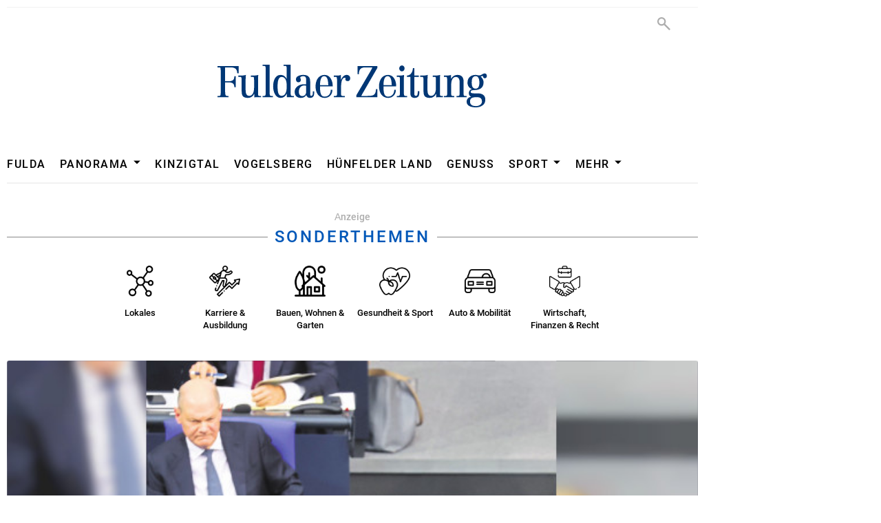

--- FILE ---
content_type: text/html; charset=utf-8
request_url: https://sonderthemen.fuldaerzeitung.de/
body_size: 13888
content:
<!DOCTYPE html>
<!--[if IE 7]>
<html class="id-no-js id-ie7" lang="de">
   <![endif]--><!--[if IE 8]>
   <html class="id-no-js id-ie8" lang="de">
      <![endif]--><!--[if IE 9]>
      <html class="id-no-js id-ie9" lang="de">
         <![endif]--><!--[if gt IE 9]><!-->
         <html class="id-no-js" lang="de">
            <!--<![endif]--><!-- __NODE__ A2 -->
                        <base href="https://www.fuldaerzeitung.de/" />
            <head>
               <meta charset="utf-8">
               <title>Sonderthemen - Fuldaer Zeitung</title>
               <meta content="Sonderthemen - FLZ
" name="description">
               <meta content="index, follow
" name="robots">
               <meta content="width=device-width, initial-scale=1" name="viewport">
               <link href="https://joey.transmatico.com/storage/assets/sonderthemen.fuldaerzeitung.de/images/apple-touch-icon-144x144-precomposed.png" sizes="144x144" rel="apple-touch-icon-precomposed">
               <link href="https://joey.transmatico.com/storage/assets/sonderthemen.fuldaerzeitung.de/images/apple-touch-icon-114x114-precomposed.png" sizes="114x114" rel="apple-touch-icon-precomposed">
               <link href="https://joey.transmatico.com/storage/assets/sonderthemen.fuldaerzeitung.de/images/apple-touch-icon-72x72-precomposed.png" sizes="72x72" rel="apple-touch-icon-precomposed">
               <link href="https://joey.transmatico.com/storage/assets/sonderthemen.fuldaerzeitung.de/images/apple-touch-icon-precomposed.png" rel="apple-touch-icon-precomposed">
               <link href="https://joey.transmatico.com/storage/assets/sonderthemen.fuldaerzeitung.de/favicon.ico" rel="shortcut icon">
               <meta content="website" property="og:type">
               <meta content="Sonderthemen - Fuldaer Zeitung" property="og:title">
               <meta content="Inhalt nicht gefunden" property="og:section">
               <meta content="https://sonderthemen.fuldaerzeitung.de/%2F" property="og:url">
               <meta content="Sonderthemen - FLZ
" property="og:description">
               <link href="https://joey.transmatico.com/storage/assets/sonderthemen.fuldaerzeitung.de/manifest.json" rel="manifest">
               <link crossorigin="anonymous" type="font/woff2" as="font" href="https://joey.transmatico.com/storage/assets/sonderthemen.fuldaerzeitung.de/fonts/merriweather-regular-webfont.woff2" rel="preload">
               <link crossorigin="anonymous" type="font/woff2" as="font" href="https://joey.transmatico.com/storage/assets/sonderthemen.fuldaerzeitung.de/fonts/merriweather-bold-webfont.woff2" rel="preload">
               <link crossorigin="anonymous" type="font/woff2" as="font" href="https://joey.transmatico.com/storage/assets/sonderthemen.fuldaerzeitung.de/fonts/roboto-medium-webfont.woff2" rel="preload">
               <link href="https://joey.transmatico.com/storage/assets/sonderthemen.fuldaerzeitung.de/css/merriweather400700Roboto500.css" rel="stylesheet">
               <link href="https://joey.transmatico.com/storage/assets/sonderthemen.fuldaerzeitung.de/css/prod_click.css" rel="stylesheet">
               <link href="https://joey.transmatico.com/storage/assets/sonderthemen.fuldaerzeitung.de/css/117-37-grid.css" rel="stylesheet">
                               <script>if('querySelector' in document && 'localStorage' in window){document.documentElement.className = document.documentElement.className.replace('id-no-js','');}</script><!--[if lt IE 9]><script src="//idcdn.de/static/common/js/vendor/html5shiv-printshiv.min.js"></script>
               <script src="//idcdn.de/static/common/js/vendor/respond.min.js"></script><![endif]--><script>
                  window.ga=window.ga||function(){(ga.q=ga.q||[]).push(arguments)};ga.l=+new Date;
                  
                  ga('create', {
                  trackingId: 'UA-162301299-1',
                  sampleRate: 100,
                  siteSpeedSampleRate: 1,
                  allowLinker: true,
                  name: 'idTracker',
                  cookieDomain: '.fuldaerzeitung.de'
                  });
                  
                  ga('idTracker.set', {
                  anonymizeIp: true,
                  page: '/transmatico/template.php',
                  title: 'Inhalt nicht gefunden auf fuldaerzeitung.de',
                  dimension1: 'Ressort', 
                  dimension2: 'CLICK_DESKTOP', 
                  dimension3: 'fuldaerzeitung|Inhalt nicht gefunden', 
                  dimension4: '', 
                  dimension5: '', 
                  dimension6: 'false', 
                  dimension7: '', 
                  dimension8: '', 
                  dimension9: '', 
                  dimension10: 'keine', 
                  dimension11: '', 
                  dimension12: '0',
                  dimension13: ''
                  });
                  ga('idTracker.require', 'linkid'); 
                  ga('idTracker.send', 'pageview');
                  
               </script>
               <script type="text/plain" data-cmp-custom-vendor="45" data-cmp-script src="https://joey.transmatico.com/storage/assets/sonderthemen.fuldaerzeitung.de/js/analytics.js"></script>
               <script>
                  (function(w,d,s,l,i){w[l]=w[l]||[];w[l].push({'gtm.start':
                  new Date().getTime(),event:'gtm.js'});var f=d.getElementsByTagName(s)[0],
                  j=d.createElement(s),dl=l!='dataLayer'?'&l='+l:'';j.async=true;j.src=
                  '//www.googletagmanager.com/gtm.js?id='+i+dl;f.parentNode.insertBefore(j,f);
                  })(window,document,'script','dataLayer','GTM-K56RLK2');
               </script>
               <link id="IOMmBundle" as="script" href="https://joey.transmatico.com/storage/assets/sonderthemen.fuldaerzeitung.de/js/bundle.js" rel="preload">
               <script>
                  (function(w, d){
                      var scriptIOM = d.createElement("script");
                  
                      scriptIOM.onload = function() {
                          if(false) {
                              IOMm("configure", { st: "ippenmed", dn: "data-f1e447fbcf.fuldaerzeitung.de" });
                          } else {
                              IOMm("configure", { st: "ippenmed", dn: "data-f1e447fbcf.fuldaerzeitung.de", mh:5 });
                          }
                          IOMm("pageview", { cp: "fz_notfound" });
                      };
                  
                      scriptIOM.src = "//data-f1e447fbcf.fuldaerzeitung.de/iomm/latest/bootstrap/loader.js";
                      scriptIOM.async = true;
                      d.head.appendChild(scriptIOM);
                  })(window, document);
               </script><script>
                  var k5aMeta = {
                      "paid": "0",
                      "login": "false"
                      ,"type": "ressort"
                  };
               </script>
               <script src="https://joey.transmatico.com/storage/assets/sonderthemen.fuldaerzeitung.de/js/614855c8e16cdd72901684f2.module.js" type="module"></script>
               <script src="https://joey.transmatico.com/storage/assets/sonderthemen.fuldaerzeitung.de/js/614855c8e16cdd72901684f2.nomodule.js" nomodule defer></script>
               <script>
                  window.idKilkayaGlobalTrackingParam = {
                      "type":         "ressort",
                      "tag":          "",
                      "title":        "Inhalt nicht gefunden auf fuldaerzeitung.de",
                      "section":      "Inhalt nicht gefunden"
                  };
               </script>
               <script async="async" type="text/javascript" src="https://joey.transmatico.com/storage/assets/sonderthemen.fuldaerzeitung.de/js/cmp-stub-latest.js" id="open-cmp-stub"></script>
                 <meta name="google-site-verification" content="_MxDCc7OP80KekDl18erVFZqj6dgdXDletet5omXoEw" /> <link rel="canonical" href="https://sonderthemen.fuldaerzeitung.de" />     <link rel="stylesheet" href="https://joey.transmatico.com/storage/cache/sonderthemen.fuldaerzeitung.de/css/TRM106a6c241b8797f52e1e77317b96a201.css?ver=0fe3e98befe576b3cb67dc05abcbf5d9">             </head>
            <body class="   " id="id-top">
               <div class="id-SiteBEEPWrap">
                  <span class="id-SitePosHelperWrap"><span id="id-SitePosHelper" class="id-SitePosHelper"></span></span>
                  <div class="id-SiteWrap idjs-SiteWrap" data-id-module="jumpToWithOffset">
                     <noscript>
                        <iframe src="//www.googletagmanager.com/ns.html?id=GTM-K56RLK2" height="0" width="0" style="display:none;visibility:hidden">
                        </iframe>
                     </noscript>
                     <div class="id-SiteHeader-wrap  id-js-SiteHeader-wrap" data-id-module="stickyElement" data-id-mconf="{" scrolltriggeroffset>
                        <header data-k5a-pos="header" class="id-SiteHeader" role="banner">
                           <div class="id-Logo-wrap">
                              <a class="id-Logo" href="//www.fuldaerzeitung.de" title="zur Startseite" style><span class="id-Logo-text">Nachrichten von Fuldaer Zeitung</span><i class="id-Logo-additional"></i>
                              </a>
                           </div>
                           <nav role="navigation" class="id-MainActionBar id-js-MainActionBar" data-id-module="main-actionbar" data-id-mconf>
                              <div class="id-MainActionBar-subLayer id-MainActionBar-subLayer--mainNav id-SimpleTab-content2 " id="id-MainNav-wrap">
                                 <ul class="id-MainNav" id="id-js-MainNav" data-id-module="simpletab" data-k5a-pos="topmenu" data-id-mconf="{" close_other_selectors>
                                    <li class="id-MainNav-el id-MainNav-el--visibleHorz"><a href="//www.fuldaerzeitung.de/fulda/" target="_self" class="id-MainNav-el-link " data-id-load-category-teaser="{" catid data-id-simpletab-dontclose="[" data-id-simpletab-target="#id-subCat1159636"><span class="id-MainNav-el-link-text">Fulda</span></a></li>
                                    <li class="id-MainNav-el id-MainNav-el--visibleHorz"><a href="//www.fuldaerzeitung.de/panorama/" target="_self" class="id-MainNav-el-link id-MainNav-el-link--hasSub idjs-simpletab-nav-item " data-id-load-category-teaser="{" catid data-id-simpletab-dontclose="[" data-id-simpletab-target="#id-subCat1159644"><span class="id-MainNav-el-link-text">Panorama</span></a><a data-id-module="content-insert" data-id-mconf="{" src class="id-MainNav-subNav-anchor id-MainNav-el-link--hasSub" href="#id-subCat1159644"><span class="id-HiddenVisually">Panorama</span></a></li>
                                    <li class="id-MainNav-el id-MainNav-el--visibleHorz"><a href="//www.fuldaerzeitung.de/kinzigtal/" target="_self" class="id-MainNav-el-link " data-id-load-category-teaser="{" catid data-id-simpletab-dontclose="[" data-id-simpletab-target="#id-subCat1159637"><span class="id-MainNav-el-link-text">Kinzigtal</span></a></li>
                                    <li class="id-MainNav-el id-MainNav-el--visibleHorz"><a href="//www.fuldaerzeitung.de/vogelsberg/" target="_self" class="id-MainNav-el-link " data-id-load-category-teaser="{" catid data-id-simpletab-dontclose="[" data-id-simpletab-target="#id-subCat1159641"><span class="id-MainNav-el-link-text">Vogelsberg</span></a></li>
                                    <li class="id-MainNav-el id-MainNav-el--visibleHorz"><a href="//www.fuldaerzeitung.de/huenfelder-land/" target="_self" class="id-MainNav-el-link " data-id-load-category-teaser="{" catid data-id-simpletab-dontclose="[" data-id-simpletab-target="#id-subCat1159638"><span class="id-MainNav-el-link-text">H&uuml;nfelder Land</span></a></li>
                                    <li class="id-MainNav-el id-MainNav-el--visibleHorz"><a href="//www.fuldaerzeitung.de/genuss/" target="_self" class="id-MainNav-el-link " data-id-load-category-teaser="{" catid data-id-simpletab-dontclose="[" data-id-simpletab-target="#id-subCat1166404"><span class="id-MainNav-el-link-text">Genuss</span></a></li>
                                    <li class="id-MainNav-el id-MainNav-el--visibleHorz"><a href="//www.fuldaerzeitung.de/sport/" target="_self" class="id-MainNav-el-link id-MainNav-el-link--hasSub idjs-simpletab-nav-item " data-id-load-category-teaser="{" catid data-id-simpletab-dontclose="[" data-id-simpletab-target="#id-subCat1159640"><span class="id-MainNav-el-link-text">Sport</span></a><a data-id-module="content-insert" data-id-mconf="{" src class="id-MainNav-subNav-anchor id-MainNav-el-link--hasSub" href="#id-subCat1159640"><span class="id-HiddenVisually">Sport</span></a></li>
                                    <li class="id-MainNav-el id-MainNav-el--visibleHorz">
                                       <a href="#id-MainNav-moreSub" id="id-js-MainNav-el-link--more" class=" idjs-simpletab-nav-item id-MainNav-el-link id-MainNav-el-link--hasSub id-MainNav-el-link--more id-js-moreSub" data-id-load-category-teaser="{" catid data-id-simpletab-dontclose="[" data-id-active-cat-id><i class="id-MainNav-el-link--more-icon id-Icon id-Icon--list"></i><span class="id-MainNav-el-link-text id-MainNav-el-link--more-text">Mehr</span></a>
                                       <ul id="id-MainNav-moreSub" class="id-SimpleTab-content id-MainNav-subNav--more" data-k5a-pos="submenu">
                                          <li class="id-MainNav-el "><a href="https://www.fuldaerzeitung.de/thema/coronavirus-sti164091/" target="_self" class="id-MainNav-el-link " data-id-load-category-teaser="{" catid data-id-simpletab-dontclose="[" data-id-simpletab-target="#id-subCat1166604"><span class="id-MainNav-el-link-text">Coronavirus</span></a></li>
                                          <li class="id-MainNav-el "><a href="//www.fuldaerzeitung.de/hessen/" target="_self" class="id-MainNav-el-link " data-id-load-category-teaser="{" catid data-id-simpletab-dontclose="[" data-id-simpletab-target="#id-subCat1159642"><span class="id-MainNav-el-link-text">Hessen</span></a></li>
                                          <li class="id-MainNav-el "><a href="//www.fuldaerzeitung.de/unterfranken/" target="_self" class="id-MainNav-el-link " data-id-load-category-teaser="{" catid data-id-simpletab-dontclose="[" data-id-simpletab-target="#id-subCat1159646"><span class="id-MainNav-el-link-text">Unterfranken</span></a></li>
                                          <li class="id-MainNav-el "><a href="//www.fuldaerzeitung.de/suedthueringen/" target="_self" class="id-MainNav-el-link " data-id-load-category-teaser="{" catid data-id-simpletab-dontclose="[" data-id-simpletab-target="#id-subCat1159647"><span class="id-MainNav-el-link-text">S&uuml;dth&uuml;ringen</span></a></li>
                                          <li class="id-MainNav-el "><a href="//www.fuldaerzeitung.de/politik-und-wirtschaft/" target="_self" class="id-MainNav-el-link " data-id-load-category-teaser="{" catid data-id-simpletab-dontclose="[" data-id-simpletab-target="#id-subCat1160199"><span class="id-MainNav-el-link-text">Politik &amp; Wirtschaft</span></a></li>
                                          <li class="id-MainNav-el "><a href="//www.fuldaerzeitung.de/kultur/" target="_self" class="id-MainNav-el-link " data-id-load-category-teaser="{" catid data-id-simpletab-dontclose="[" data-id-simpletab-target="#id-subCat1160207"><span class="id-MainNav-el-link-text">Kultur</span></a></li>
                                          <li class="id-MainNav-el "><a href="//www.fuldaerzeitung.de/reise/" target="_self" class="id-MainNav-el-link " data-id-load-category-teaser="{" catid data-id-simpletab-dontclose="[" data-id-simpletab-target="#id-subCat1160636"><span class="id-MainNav-el-link-text">Reise</span></a></li>
                                          <li class="id-MainNav-el "><a href="//www.fuldaerzeitung.de/ratgeber/" target="_self" class="id-MainNav-el-link id-MainNav-el-link--hasSub idjs-simpletab-nav-item " data-id-load-category-teaser="{" catid data-id-simpletab-dontclose="[" data-id-simpletab-target="#id-subCat1160222"><span class="id-MainNav-el-link-text">Ratgeber</span></a><a data-id-module="content-insert" data-id-mconf="{" src class="id-MainNav-subNav-anchor id-MainNav-el-link--hasSub" href="#id-subCat1160222"><span class="id-HiddenVisually">Ratgeber</span></a></li>
                                          <li class="id-MainNav-el "><a href="//www.fuldaerzeitung.de/wetter/" target="_self" class="id-MainNav-el-link " data-id-load-category-teaser="{" catid data-id-simpletab-dontclose="[" data-id-simpletab-target="#id-subCat1159650"><span class="id-MainNav-el-link-text">Wetter</span></a></li>
                                          <li class="id-MainNav-el "><a href="https://www.meinefz.de/" target="_blank" class="id-MainNav-el-link id-MainNav-el-link--hasSub idjs-simpletab-nav-item " data-id-load-category-teaser="{" catid data-id-simpletab-dontclose="[" data-id-simpletab-target="#id-subCat1159651"><span class="id-MainNav-el-link-text">Abo &amp; Service</span></a><a data-id-module="content-insert" data-id-mconf="{" src class="id-MainNav-subNav-anchor id-MainNav-el-link--hasSub" href="#id-subCat1159651"><span class="id-HiddenVisually">Abo &amp; Service</span></a></li>
                                          <li class="id-MainNav-el "><a href="//www.fuldaerzeitung.de/anzeigen/" target="_self" class="id-MainNav-el-link id-MainNav-el-link--hasSub idjs-simpletab-nav-item " data-id-load-category-teaser="{" catid data-id-simpletab-dontclose="[" data-id-simpletab-target="#id-subCat1160083"><span class="id-MainNav-el-link-text">Anzeigen</span></a><a data-id-module="content-insert" data-id-mconf="{" src class="id-MainNav-subNav-anchor id-MainNav-el-link--hasSub" href="#id-subCat1160083"><span class="id-HiddenVisually">Anzeigen</span></a></li>
                                          <li><span class="id-js-MainNav-close idjs-simpletab-content-close id-MainNav-close">schlie&szlig;en</span></li>
                                          <li id="id-js-moreNavMainTeaser" class="id-MainNav-subNav-el id-MainNav-subNav-el--teaser id-MainNav-subNav-el--more">
                                             <span class="id-js-MainNav-close idjs-simpletab-content-close id-MainNav-close">schlie&szlig;en</span>
                                          </li>
                                       </ul>
                                    </li>
                                    <li id="id-js-BurgerNavMainTeaser" class="id-MainNav-subNav-el id-MainNav-subNav-el--teaser id-MainNav-subNav-el--burger">
                                       <span class="id-js-MainNav-close idjs-simpletab-content-close id-MainNav-close">schlie&szlig;en</span>
                                    </li>
                                    <li><span class="id-js-MainNav-close idjs-simpletab-content-close id-MainNav-close">schlie&szlig;en</span></li>
                                 </ul>
                              </div>
                              <div id="id-js-AddNav" class="id-MainActionBar-addNav" data-id-module="simpletab" data-id-mconf="{" close_other_selectors><a id="id-js-MainActionBar-el-burger" class="idjs-simpletab-nav-item id-js-simpletab-preventCloseFromOther id-js-simpletab-dontCloseOther id-MainActionBar-el id-MainActionBar-el--main" href="#id-MainNav-wrap" data-id-before-more-cat-with-sub="[" data-id-load-category-teaser="{" catid>Men&uuml;</a><a href="#idjs-fulltext-search" title="Suche" data-id-module="content-insert" data-id-mconf="{" src data-id-simpletab-dontclose="[" data-id-mainnavv2-trigger-target="#idjs-fulltext-search" class="id-MainActionBar-el id-MainActionBar-el--special id-MainActionBar-el--special--first id-MainActionBar-el--search idjs-simpletab-nav-item idjs-MainNavV2-searchTrigger"><span class="id-Icon-hideText">?</span></a></div>
                           </nav>
                           <div class="id-AdditionalHeaderContent" data-id-module="content-insert" data-id-mconf="{
                              " src></div>
                        </header>
                     </div>
                     

<div class="trm-container trm-mt-5">

    <div class="trm-row trm-header-title-2 trm-mb-4 trm-mt-3 trm-ml-0 trm-mr-0">
        <div class="trm-col-12 trm-right trm-anzeige-title"> Аnzeige  </div>
        <div class="trm-col-12 trm-p-0 trmAnzeigeSeparator">
            <div class="trmAnzeigeText">SONDERTHEMEN</div>
            <div class="trmAnzeigeLine"></div>
        </div>

    </div>
    <div   class="trm-row trm-pb-5">
<div class="trm-col-12">
        <ul class="trm-categories-nav">
        
        <li id="cat-nav-lokales">
            <a href="https://sonderthemen.fuldaerzeitung.de/lokales" class="">
                                <div class="trm-text-center icon-container">
                    <img src="https://joey.transmatico.com/storage/images/2022/08/04/19g3rYokgZQptfdMyRh6e86aJYNzjAYb.png" alt="">
                </div>
                                <p class="trm-category-name">
                    Lokales
                </p>
            </a>
        </li>
        
        <li id="cat-nav-karriere-ausbildung">
            <a href="https://sonderthemen.fuldaerzeitung.de/karriere-ausbildung" class="">
                                <div class="trm-text-center icon-container">
                    <img src="https://joey.transmatico.com/storage/images/2022/08/04/OQIv221nwMCn0gRSaGTHddA4hcTVat7t.png" alt="">
                </div>
                                <p class="trm-category-name">
                    Karriere &amp; Ausbildung
                </p>
            </a>
        </li>
        
        <li id="cat-nav-bauen-wohnen-garten">
            <a href="https://sonderthemen.fuldaerzeitung.de/bauen-wohnen-garten" class="">
                                <div class="trm-text-center icon-container">
                    <img src="https://joey.transmatico.com/storage/images/2022/10/04/cQFeqIiyerRS68jeRwbuMHvR1PG7VJel.png" alt="">
                </div>
                                <p class="trm-category-name">
                    Bauen, Wohnen &amp; Garten
                </p>
            </a>
        </li>
        
        <li id="cat-nav-gesundheit-sport">
            <a href="https://sonderthemen.fuldaerzeitung.de/gesundheit-sport" class="">
                                <div class="trm-text-center icon-container">
                    <img src="https://joey.transmatico.com/storage/images/2022/08/04/L3YWKgnxXnzNppxQJDsrIwIb8Q8loPfP.png" alt="">
                </div>
                                <p class="trm-category-name">
                    Gesundheit &amp; Sport
                </p>
            </a>
        </li>
        
        <li id="cat-nav-auto-mobilitaet">
            <a href="https://sonderthemen.fuldaerzeitung.de/auto-mobilitaet" class="">
                                <div class="trm-text-center icon-container">
                    <img src="https://joey.transmatico.com/storage/images/2022/08/04/NLBCskdVDHWs2mWkUnZL1NInCPQFnKnL.png" alt="">
                </div>
                                <p class="trm-category-name">
                    Auto &amp; Mobilität
                </p>
            </a>
        </li>
        
        <li id="cat-nav-wirtschaft-finanzen-recht">
            <a href="https://sonderthemen.fuldaerzeitung.de/wirtschaft-finanzen-recht" class="">
                                <div class="trm-text-center icon-container">
                    <img src="https://joey.transmatico.com/storage/images/2022/08/04/6wj5jSdPlvFcoCTyXLwT5EXWSSC0d6Zx.png" alt="">
                </div>
                                <p class="trm-category-name">
                    Wirtschaft, Finanzen &amp; Recht
                </p>
            </a>
        </li>
        </ul>
    </div>
</div>
    <div   class="trm-first-themen">
    <div class="trm-row trm-first-article trm-mb-5">
                <div class="trm-col-12 trm-p-0">
            <div class="box box-modul box-modul__content trm-first-themen-big-image">
                <a href="https://sonderthemen.fuldaerzeitung.de/jahresrueckblick-2024-72678">
                    <div style="" class="counter-layer"></div>
                    <span style="" class="counter counter-first-teaser">+26</span>

                    <figure class="media">
                        <div class="fixedAspectRatio TRMTeaserImageBG" style="background-image:
                             url(&quot;https://joey.transmatico.com/sonderthemen.fuldaerzeitung.de//storage/pdfs/259813/extracted/thumbnail/trmblurred/img-000.png&quot;);
                             background-size: cover; object-fit: cover; width: 100%; height: 440px; border-radius: 0.25rem;">
                        </div>
                    </figure>
                </a>
            </div>
            <div class="trm-first-article-info"> 
                
                <a href="https://sonderthemen.fuldaerzeitung.de/jahresrueckblick-2024-72678"  class="trm-megazine-label">
                    JAHRESRÜCKBLICK 2024</a>

                      

                <h2 class="trm-hubpage-article-heading teaser__headline">

                                        <a href="https://sonderthemen.fuldaerzeitung.de/jahresrueckblick-2024-72678" class="teaser__link">
                        Jahresrückblick 2024
                    </a>
                                    </h2>

            </div>
        </div>
            </div>
    
    
    
    <div class="trm-row trm-articles trm-articles-first-themen">
        <div class="trm-col-12 trm-pl-0 trm-p-0 trm-mb-5" >

                        
            
            
            
            
            <div class="trm-row trm-article trm-col-md-6 trm-col-12">
                                <div class="trm-col-md-4 trm-col-12 trm-article-img trm-pl-0 trm-pr-0">
                    <a href="https://sonderthemen.fuldaerzeitung.de/weihnachtsgruesse-72535">
                        <figure class="media">
                            <div class="fixedAspectRatio TRMTeaserImageBG" style="background-image:
                                 url(&quot;https://joey.transmatico.com//storage/images/2024/12/30/rqeaZRWoqMuNVJ8P5bd4xkklsCmeiDh5.png?ver=494129059d8b264d08bf4dc1a27a4ea5&quot;);
                                 background-position: 44.7% 1%; object-position: 44.7% 1%;
                                 background-size: cover; object-fit: cover; width: 100%; height: 130px; border-radius: 0.25rem;"></div>
                        </figure>
                        <div style="" class="counter-layer"></div>
                        <span style="" class="counter">+3</span>
                    </a>
                </div>
                <div class="trm-col-md-8 trm-col-12 trm-article-info">
                                        <a href="https://sonderthemen.fuldaerzeitung.de/weihnachtsgruesse-72535" class="trm-megazine-label">Weihnachtsgrüße</a>
                       

                                        <h2 class="trm-hubpage-article-heading teaser__headline">
                        <a href="https://sonderthemen.fuldaerzeitung.de/weihnachtsgruesse-72535" class="teaser__link">
                            Frohe Weihnachten wünschen
                        </a>
                    </h2>
                    
                </div>
                            </div>
                        
            
            
            
            
            <div class="trm-row trm-article trm-col-md-6 trm-col-12">
                                <div class="trm-col-md-4 trm-col-12 trm-article-img trm-pl-0 trm-pr-0">
                    <a href="https://sonderthemen.fuldaerzeitung.de/schlitzer-weihnachtsgruesse-72531">
                        <figure class="media">
                            <div class="fixedAspectRatio TRMTeaserImageBG" style="background-image:
                                 url(&quot;https://joey.transmatico.com/storage/images/2024/12/27/HNixSDOtIqKqogJmVnMgDzG27NE032Sm.png?ver=f77ecc17109b1b806350eb7e7bbfd861&quot;);
                                 background-position: 44.7% 1%; object-position: 44.7% 1%;
                                 background-size: cover; object-fit: cover; width: 100%; height: 130px; border-radius: 0.25rem;"></div>
                        </figure>
                        <div style="" class="counter-layer"></div>
                        <span style="" class="counter">+3</span>
                    </a>
                </div>
                <div class="trm-col-md-8 trm-col-12 trm-article-info">
                                        <a href="https://sonderthemen.fuldaerzeitung.de/schlitzer-weihnachtsgruesse-72531" class="trm-megazine-label">Schlitzer Weihnachtsgrüße</a>
                       

                                        <h2 class="trm-hubpage-article-heading teaser__headline">
                        <a href="https://sonderthemen.fuldaerzeitung.de/schlitzer-weihnachtsgruesse-72531" class="teaser__link">
                            Frohe Weihnachten wünschen:
                        </a>
                    </h2>
                    
                </div>
                            </div>
            
        </div>
    </div>
</div>
    <div   id="cat-rubrik-lokales">
            <a href="https://sonderthemen.fuldaerzeitung.de/lokales" class="fdz_rubrik">Lokales > </a>
        </div>
       <hr class="fdz_rubrik_linie" id="cat-linie-lokales">
        <div class="trm-mb-3">&nbsp;</div>
        
             <div   class="trm-row articles-list trm-mb-4 ">
            
    
    
    
        

    
    <div class="trm-col-sm-12 trm-col-md-4  trm-col-lg-4 trm-mb-4 trm-mt-3 trm-ml-0 trm-mr-0  articles-container trm-teaser-box p-4">


        <div class="id-Teaser-el-image-wrap">
            <div class="trm-hub-image">
                <a href="https://sonderthemen.fuldaerzeitung.de/jahresrueckblick-2024-72678">
                    <img src="https://joey.transmatico.com/sonderthemen.fuldaerzeitung.de//storage/pdfs/259813/extracted/thumbnail/trmblurred/img-000.png" alt="Jahresrückblick 2024" class="img-fluid">
                                        <div class="counter-layer"></div>
                    <div class="counter">+26</div>
                                  
                </a>
            </div>
            <span class="id-LinkOverlay-otherLinkAbs id-Teaser-el-category ">Lokales</span>
        </div>   
        <div class="trm-hubpage-article-text">

            <div class="trm-magazine trm-pl-0">
                                <a href="https://sonderthemen.fuldaerzeitung.de/jahresrueckblick-2024-72678" class="magazine-label">
                    JAHRESRÜCKBLICK 2024
                </a>
                            </div>

            <div class="article-heading trm-mb-4">
                                <h2>
                    <a href="https://sonderthemen.fuldaerzeitung.de/jahresrueckblick-2024-72678">
                        Jahresrückblick 2024
                    </a>
                </h2>
                            </div>

            <div class="article-description">
                <a href="https://sonderthemen.fuldaerzeitung.de/jahresrueckblick-2024-72678">
                                        Vertrauen - dieser Begriff beherrschte das Jahr 2024. Auf wen oder was konnten die Menschen vertrauen? In den USA wurde Donald Trump entgegen allen Erfahrungen zum zweiten Mal gewählt. In Deutschland zerbrach die Ampelregierung, die Vertrauensfrage musste gestellt werden. Die schrecklichen Ereigniss...

                                    </a>
            </div>
        </div>
    </div>

        
    
    
    
        

    
    <div class="trm-col-sm-12 trm-col-md-4  trm-col-lg-4 trm-mb-4 trm-mt-3 trm-ml-0 trm-mr-0  articles-container trm-teaser-box p-4">


        <div class="id-Teaser-el-image-wrap">
            <div class="trm-hub-image">
                <a href="https://sonderthemen.fuldaerzeitung.de/weihnachtsgruesse-72535">
                    <img src="https://joey.transmatico.com//storage/images/2024/12/30/rqeaZRWoqMuNVJ8P5bd4xkklsCmeiDh5.png?ver=cbce6ec6a0dd5a4f8640f4375254c479" alt="Frohe Weihnachten wünschen" class="img-fluid">
                                        <div class="counter-layer"></div>
                    <div class="counter">+3</div>
                                  
                </a>
            </div>
            <span class="id-LinkOverlay-otherLinkAbs id-Teaser-el-category ">Lokales</span>
        </div>   
        <div class="trm-hubpage-article-text">

            <div class="trm-magazine trm-pl-0">
                                <a href="https://sonderthemen.fuldaerzeitung.de/weihnachtsgruesse-72535" class="magazine-label">
                    Weihnachtsgrüße
                </a>
                            </div>

            <div class="article-heading trm-mb-4">
                                <h2>
                    <a href="https://sonderthemen.fuldaerzeitung.de/weihnachtsgruesse-72535">
                        Frohe Weihnachten wünschen
                    </a>
                </h2>
                            </div>

            <div class="article-description">
                <a href="https://sonderthemen.fuldaerzeitung.de/weihnachtsgruesse-72535">
                                        Die Weihnachtsfeiertage geben die Gelegenheit für Besinnlichkeit und Entspannung im Kreise der Familie und Freunde. Unternehmen, Vereine und Organisationen der Region wünschen allen ein Frohes Weihnachtsfest 2024 und ein gutes neues Jahr.

                                    </a>
            </div>
        </div>
    </div>

        
    
    
    
        

    
    <div class="trm-col-sm-12 trm-col-md-4  trm-col-lg-4 trm-mb-4 trm-mt-3 trm-ml-0 trm-mr-0  articles-container trm-teaser-box p-4">


        <div class="id-Teaser-el-image-wrap">
            <div class="trm-hub-image">
                <a href="https://sonderthemen.fuldaerzeitung.de/schlitzer-weihnachtsgruesse-72531">
                    <img src="https://joey.transmatico.com/storage/images/2024/12/27/HNixSDOtIqKqogJmVnMgDzG27NE032Sm.png?ver=04d6b3a5db48df7f891364b32ee791a4" alt="Frohe Weihnachten wünschen:" class="img-fluid">
                                        <div class="counter-layer"></div>
                    <div class="counter">+3</div>
                                  
                </a>
            </div>
            <span class="id-LinkOverlay-otherLinkAbs id-Teaser-el-category ">Lokales</span>
        </div>   
        <div class="trm-hubpage-article-text">

            <div class="trm-magazine trm-pl-0">
                                <a href="https://sonderthemen.fuldaerzeitung.de/schlitzer-weihnachtsgruesse-72531" class="magazine-label">
                    Schlitzer Weihnachtsgrüße
                </a>
                            </div>

            <div class="article-heading trm-mb-4">
                                <h2>
                    <a href="https://sonderthemen.fuldaerzeitung.de/schlitzer-weihnachtsgruesse-72531">
                        Frohe Weihnachten wünschen:
                    </a>
                </h2>
                            </div>

            <div class="article-description">
                <a href="https://sonderthemen.fuldaerzeitung.de/schlitzer-weihnachtsgruesse-72531">
                                        

                                    </a>
            </div>
        </div>
    </div>

        </div>


<div class="trm-row trm-more-holder" id="cat-more-lokales">
    <div class="trm-col-12 trm-mb-5 trm-mt-3 trm-text-center">
        <a class="trm-more trm-btn trm-btn-primary" href="https://sonderthemen.fuldaerzeitung.de/lokales">Mehr laden</a>
    </div>
</div>





       <div id="cat-rubrik-karriere-ausbildung">
            <a href="https://sonderthemen.fuldaerzeitung.de/karriere-ausbildung" class="fdz_rubrik">Karriere &amp; Ausbildung > </a>
        </div>
       <hr class="fdz_rubrik_linie" id="cat-linie-karriere-ausbildung">
        <div class="trm-mb-3">&nbsp;</div>
        
             <div   class="trm-row articles-list trm-mb-4 ">
            
    
    
    
        

    
    <div class="trm-col-sm-12 trm-col-md-4  trm-col-lg-4 trm-mb-4 trm-mt-3 trm-ml-0 trm-mr-0  articles-container trm-teaser-box p-4">


        <div class="id-Teaser-el-image-wrap">
            <div class="trm-hub-image">
                <a href="https://sonderthemen.fuldaerzeitung.de/back-to-the-roots-karriere-in-der-heimat-72529">
                    <img src="https://joey.transmatico.com/sonderthemen.fuldaerzeitung.de//storage/images/2024/12/27/thumbnail/trmblurred/MGzJBC7Yvn9nQkN1UCkvquguTsxV93dL.png" alt="Pendeln oder umziehen?" class="img-fluid">
                                        <div class="counter-layer"></div>
                    <div class="counter">+3</div>
                                  
                </a>
            </div>
            <span class="id-LinkOverlay-otherLinkAbs id-Teaser-el-category ">Karriere &amp; Ausbildung</span>
        </div>   
        <div class="trm-hubpage-article-text">

            <div class="trm-magazine trm-pl-0">
                                <a href="https://sonderthemen.fuldaerzeitung.de/back-to-the-roots-karriere-in-der-heimat-72529" class="magazine-label">
                    BACK TO THE ROOTS: KARRIERE IN DER HEIMAT
                </a>
                            </div>

            <div class="article-heading trm-mb-4">
                                <h2>
                    <a href="https://sonderthemen.fuldaerzeitung.de/back-to-the-roots-karriere-in-der-heimat-72529">
                        Pendeln oder umziehen?
                    </a>
                </h2>
                            </div>

            <div class="article-description">
                <a href="https://sonderthemen.fuldaerzeitung.de/back-to-the-roots-karriere-in-der-heimat-72529">
                                        Wer eine neue Stelle antritt, der muss oft entscheiden: pendeln oder umziehen? Die jüngste Studie des Bundesinstituts für Bevölkerungsforschung (BiB) zu diesem Thema beleuchtet, was diese Wahl beeinflusst. Entscheidender Faktor ist dabei die Entfernung zum Arbeitsplatz.
                    
                                    </a>
            </div>
        </div>
    </div>

        
    
    
    
        

    
    <div class="trm-col-sm-12 trm-col-md-4  trm-col-lg-4 trm-mb-4 trm-mt-3 trm-ml-0 trm-mr-0  articles-container trm-teaser-box p-4">


        <div class="id-Teaser-el-image-wrap">
            <div class="trm-hub-image">
                <a href="https://sonderthemen.fuldaerzeitung.de/neues-jahr-neuer-job-71810">
                    <img src="https://joey.transmatico.com/sonderthemen.fuldaerzeitung.de//storage/pdfs/256865/extracted/thumbnail/trmblurred/img-024.png" alt="Bildungspunkt Fulda bündelt Beratungsangebote zur Weiterbildung" class="img-fluid">
                                        <div class="counter-layer"></div>
                    <div class="counter">+4</div>
                                  
                </a>
            </div>
            <span class="id-LinkOverlay-otherLinkAbs id-Teaser-el-category ">Karriere &amp; Ausbildung</span>
        </div>   
        <div class="trm-hubpage-article-text">

            <div class="trm-magazine trm-pl-0">
                                <a href="https://sonderthemen.fuldaerzeitung.de/neues-jahr-neuer-job-71810" class="magazine-label">
                    NEUES JAHR, NEUER JOB!
                </a>
                            </div>

            <div class="article-heading trm-mb-4">
                                <h2>
                    <a href="https://sonderthemen.fuldaerzeitung.de/neues-jahr-neuer-job-71810">
                        Bildungspunkt Fulda bündelt Beratungsangebote zur Weiterbildung
                    </a>
                </h2>
                            </div>

            <div class="article-description">
                <a href="https://sonderthemen.fuldaerzeitung.de/neues-jahr-neuer-job-71810">
                                        Um den Bürgerinnen und Bürgern in der Region Fulda ihre Fragen rund ums Thema Weiterbildung zu beantworten, gibt es in Fulda seit Kurzem den so genannten Bildungspunkt. Bildungspunktlerin Katharina Henkel erklärt, was es mit dieser neuen Einrichtung auf sich hat, die von zahlreichen Netzwerkpartnern...

                                    </a>
            </div>
        </div>
    </div>

        
    
    
    
        

    
    <div class="trm-col-sm-12 trm-col-md-4  trm-col-lg-4 trm-mb-4 trm-mt-3 trm-ml-0 trm-mr-0  articles-container trm-teaser-box p-4">


        <div class="id-Teaser-el-image-wrap">
            <div class="trm-hub-image">
                <a href="https://sonderthemen.fuldaerzeitung.de/jobchancen-in-der-heimat-69997/karriere-ausbildung/nachfrage-medizin-handel-baul-arbeit-agentur-fulda-bad-hersfeld-weiterbildung-stellenmarkt-branchen-219526">
                    <img src="https://joey.transmatico.com/sonderthemen.fuldaerzeitung.de//storage/pdfs/250711/extracted/thumbnail/trmblurred/img-001.png" alt="Stellenmarkt in Fulda: Nachfrage in Medizin, Handel, Bau" class="img-fluid">
                                  
                </a>
            </div>
            <span class="id-LinkOverlay-otherLinkAbs id-Teaser-el-category ">Karriere &amp; Ausbildung</span>
        </div>   
        <div class="trm-hubpage-article-text">

            <div class="trm-magazine trm-pl-0">
                                <a href="https://sonderthemen.fuldaerzeitung.de/jobchancen-in-der-heimat-69997/karriere-ausbildung/nachfrage-medizin-handel-baul-arbeit-agentur-fulda-bad-hersfeld-weiterbildung-stellenmarkt-branchen-219526" class="magazine-label">
                    JOBCHANCEN IN DER HEIMAT
                </a>
                            </div>

            <div class="article-heading trm-mb-4">
                                <h2>
                    <a href="https://sonderthemen.fuldaerzeitung.de/jobchancen-in-der-heimat-69997/karriere-ausbildung/nachfrage-medizin-handel-baul-arbeit-agentur-fulda-bad-hersfeld-weiterbildung-stellenmarkt-branchen-219526">
                        Stellenmarkt in Fulda: Nachfrage in Medizin, Handel, Bau
                    </a>
                </h2>
                            </div>

            <div class="article-description">
                <a href="https://sonderthemen.fuldaerzeitung.de/jobchancen-in-der-heimat-69997/karriere-ausbildung/nachfrage-medizin-handel-baul-arbeit-agentur-fulda-bad-hersfeld-weiterbildung-stellenmarkt-branchen-219526">
                                        Der Stellenmarkt in Fulda bietet derzeit gute Chancen für Berufseinsteiger und erfahrene Fachkräfte, insbesondere in den Bereichen Medizin, Handel und Bau. Mit rund 1200 offenen Stellen, die bei der Agentur für Arbeit gemeldet sind, besteht ein hoher Bedarf an qualifiziertem Personal in nahezu allen...

                                    </a>
            </div>
        </div>
    </div>

        </div>


<div class="trm-row trm-more-holder" id="cat-more-karriere-ausbildung">
    <div class="trm-col-12 trm-mb-5 trm-mt-3 trm-text-center">
        <a class="trm-more trm-btn trm-btn-primary" href="https://sonderthemen.fuldaerzeitung.de/karriere-ausbildung">Mehr laden</a>
    </div>
</div>





       <div id="cat-rubrik-bauen-wohnen-garten">
            <a href="https://sonderthemen.fuldaerzeitung.de/bauen-wohnen-garten" class="fdz_rubrik">Bauen, Wohnen &amp; Garten > </a>
        </div>
       <hr class="fdz_rubrik_linie" id="cat-linie-bauen-wohnen-garten">
        <div class="trm-mb-3">&nbsp;</div>
        
             <div   class="trm-row articles-list trm-mb-4 ">
            
    
    
    
        

    
    <div class="trm-col-sm-12 trm-col-md-4  trm-col-lg-4 trm-mb-4 trm-mt-3 trm-ml-0 trm-mr-0  articles-container trm-teaser-box p-4">


        <div class="id-Teaser-el-image-wrap">
            <div class="trm-hub-image">
                <a href="https://sonderthemen.fuldaerzeitung.de/profis-aus-der-region-71809/bauen-wohnen-garten/handwerker-rund-ums-haus-224704">
                    <img src="https://joey.transmatico.com/sonderthemen.fuldaerzeitung.de/storage/images/2024/12/06/thumbnail/trmblurred/8fNwOOhqpynmt072sWJ4FSNy4qKxGzin.jpeg" alt="Handwerker - Rund ums Haus" class="img-fluid">
                                  
                </a>
            </div>
            <span class="id-LinkOverlay-otherLinkAbs id-Teaser-el-category ">Bauen, Wohnen &amp; Garten</span>
        </div>   
        <div class="trm-hubpage-article-text">

            <div class="trm-magazine trm-pl-0">
                                <a href="https://sonderthemen.fuldaerzeitung.de/profis-aus-der-region-71809/bauen-wohnen-garten/handwerker-rund-ums-haus-224704" class="magazine-label">
                    Profis aus der Region
                </a>
                            </div>

            <div class="article-heading trm-mb-4">
                                <h2>
                    <a href="https://sonderthemen.fuldaerzeitung.de/profis-aus-der-region-71809/bauen-wohnen-garten/handwerker-rund-ums-haus-224704">
                        Handwerker - Rund ums Haus
                    </a>
                </h2>
                            </div>

            <div class="article-description">
                <a href="https://sonderthemen.fuldaerzeitung.de/profis-aus-der-region-71809/bauen-wohnen-garten/handwerker-rund-ums-haus-224704">
                                        Sie sind auf der Suche nach einem professionellen Handwerker für Ihr nächstes Projekt? Dann sind Sie hier genau richtig!
                                    </a>
            </div>
        </div>
    </div>

        
    
    
    
        

    
    <div class="trm-col-sm-12 trm-col-md-4  trm-col-lg-4 trm-mb-4 trm-mt-3 trm-ml-0 trm-mr-0  articles-container trm-teaser-box p-4">


        <div class="id-Teaser-el-image-wrap">
            <div class="trm-hub-image">
                <a href="https://sonderthemen.fuldaerzeitung.de/oekologisches-nachhaltiges-bauen-70887">
                    <img src="https://joey.transmatico.com/sonderthemen.fuldaerzeitung.de//storage/pdfs/253585/extracted/thumbnail/trmblurred/img-025.png" alt="Förderung früh beantragen" class="img-fluid">
                                        <div class="counter-layer"></div>
                    <div class="counter">+3</div>
                                  
                </a>
            </div>
            <span class="id-LinkOverlay-otherLinkAbs id-Teaser-el-category ">Bauen, Wohnen &amp; Garten</span>
        </div>   
        <div class="trm-hubpage-article-text">

            <div class="trm-magazine trm-pl-0">
                                <a href="https://sonderthemen.fuldaerzeitung.de/oekologisches-nachhaltiges-bauen-70887" class="magazine-label">
                    ÖKOLOGISCHES &amp; NACHHALTIGES BAUEN
                </a>
                            </div>

            <div class="article-heading trm-mb-4">
                                <h2>
                    <a href="https://sonderthemen.fuldaerzeitung.de/oekologisches-nachhaltiges-bauen-70887">
                        Förderung früh beantragen
                    </a>
                </h2>
                            </div>

            <div class="article-description">
                <a href="https://sonderthemen.fuldaerzeitung.de/oekologisches-nachhaltiges-bauen-70887">
                                        Der Winter steht vor der Tür. Ist Ihr Haus gut gedämmt? Wer seine Immobilie energetisch sanieren lassen will, muss dafür Geld in die Hand nehmen. Doch Bauherren können von Förderungen profitieren.
                    
                                    </a>
            </div>
        </div>
    </div>

        
    
    
    
        

    
    <div class="trm-col-sm-12 trm-col-md-4  trm-col-lg-4 trm-mb-4 trm-mt-3 trm-ml-0 trm-mr-0  articles-container trm-teaser-box p-4">


        <div class="id-Teaser-el-image-wrap">
            <div class="trm-hub-image">
                <a href="https://sonderthemen.fuldaerzeitung.de/bauen-wohnen-garten-69610/bauen-wohnen-garten/energetische-aspekte-beruecksichtigen-218559">
                    <img src="https://joey.transmatico.com/sonderthemen.fuldaerzeitung.de//storage/pdfs/249513/extracted/thumbnail/trmblurred/img-023.png" alt="Energetische Aspekte berücksichtigen" class="img-fluid">
                                  
                </a>
            </div>
            <span class="id-LinkOverlay-otherLinkAbs id-Teaser-el-category ">Bauen, Wohnen &amp; Garten</span>
        </div>   
        <div class="trm-hubpage-article-text">

            <div class="trm-magazine trm-pl-0">
                                <a href="https://sonderthemen.fuldaerzeitung.de/bauen-wohnen-garten-69610/bauen-wohnen-garten/energetische-aspekte-beruecksichtigen-218559" class="magazine-label">
                    Bauen, Wohnen &amp; Garten
                </a>
                            </div>

            <div class="article-heading trm-mb-4">
                                <h2>
                    <a href="https://sonderthemen.fuldaerzeitung.de/bauen-wohnen-garten-69610/bauen-wohnen-garten/energetische-aspekte-beruecksichtigen-218559">
                        Energetische Aspekte berücksichtigen
                    </a>
                </h2>
                            </div>

            <div class="article-description">
                <a href="https://sonderthemen.fuldaerzeitung.de/bauen-wohnen-garten-69610/bauen-wohnen-garten/energetische-aspekte-beruecksichtigen-218559">
                                        Die Energieeffizienz eines Hauses wird bereits durch seine Planung maßgeblich beeinflusst. Daher sollten bei der Gestaltung des Gebäudes energetische Faktoren wie die Kompaktheit, die Dachform, die Ausrichtung des Hauses sowie Aspekte wie Verschattung und Raumanordnung von Anfang an berücksichtigt w...
                                    </a>
            </div>
        </div>
    </div>

        </div>


<div class="trm-row trm-more-holder" id="cat-more-bauen-wohnen-garten">
    <div class="trm-col-12 trm-mb-5 trm-mt-3 trm-text-center">
        <a class="trm-more trm-btn trm-btn-primary" href="https://sonderthemen.fuldaerzeitung.de/bauen-wohnen-garten">Mehr laden</a>
    </div>
</div>





       <div id="cat-rubrik-gesundheit-sport">
            <a href="https://sonderthemen.fuldaerzeitung.de/gesundheit-sport" class="fdz_rubrik">Gesundheit &amp; Sport > </a>
        </div>
       <hr class="fdz_rubrik_linie" id="cat-linie-gesundheit-sport">
        <div class="trm-mb-3">&nbsp;</div>
        
             <div   class="trm-row articles-list trm-mb-4 ">
            
    
    
    
        

    
    <div class="trm-col-sm-12 trm-col-md-4  trm-col-lg-4 trm-mb-4 trm-mt-3 trm-ml-0 trm-mr-0  articles-container trm-teaser-box p-4">


        <div class="id-Teaser-el-image-wrap">
            <div class="trm-hub-image">
                <a href="https://sonderthemen.fuldaerzeitung.de/fuldavital-68948">
                    <img src="https://joey.transmatico.com/sonderthemen.fuldaerzeitung.de//storage/images/2024/10/11/thumbnail/trmblurred/IKOsHm4ltIYhTQ4QGgzyFEBxq8f4HddW.png" alt="Neuheiten für Ski und Bekleidung" class="img-fluid">
                                        <div class="counter-layer"></div>
                    <div class="counter">+3</div>
                                  
                </a>
            </div>
            <span class="id-LinkOverlay-otherLinkAbs id-Teaser-el-category ">Gesundheit &amp; Sport</span>
        </div>   
        <div class="trm-hubpage-article-text">

            <div class="trm-magazine trm-pl-0">
                                <a href="https://sonderthemen.fuldaerzeitung.de/fuldavital-68948" class="magazine-label">
                    FuldaVital
                </a>
                            </div>

            <div class="article-heading trm-mb-4">
                                <h2>
                    <a href="https://sonderthemen.fuldaerzeitung.de/fuldavital-68948">
                        Neuheiten für Ski und Bekleidung
                    </a>
                </h2>
                            </div>

            <div class="article-description">
                <a href="https://sonderthemen.fuldaerzeitung.de/fuldavital-68948">
                                        Bald kann wieder auf dem Snowboard oder den Skiern die Abfahrten genossen oder mit Langlauf Ski verschneite Landschaften erkundet werden. Zum Start der Saison bietet Sport Lippert aus Fulda zahlreiche Neuheiten.
                    
                                    </a>
            </div>
        </div>
    </div>

        
    
    
    
        

    
    <div class="trm-col-sm-12 trm-col-md-4  trm-col-lg-4 trm-mb-4 trm-mt-3 trm-ml-0 trm-mr-0  articles-container trm-teaser-box p-4">


        <div class="id-Teaser-el-image-wrap">
            <div class="trm-hub-image">
                <a href="https://sonderthemen.fuldaerzeitung.de/fit-und-gesund-durch-den-sommer-62533">
                    <img src="https://joey.transmatico.com/sonderthemen.fuldaerzeitung.de//storage/images/2024/06/07/thumbnail/trmblurred/4LcPM6jOCyvIycS7NWwrv2YrxprYxoIQ.png" alt="Sport als Blutdrucksenker" class="img-fluid">
                                        <div class="counter-layer"></div>
                    <div class="counter">+3</div>
                                  
                </a>
            </div>
            <span class="id-LinkOverlay-otherLinkAbs id-Teaser-el-category ">Gesundheit &amp; Sport</span>
        </div>   
        <div class="trm-hubpage-article-text">

            <div class="trm-magazine trm-pl-0">
                                <a href="https://sonderthemen.fuldaerzeitung.de/fit-und-gesund-durch-den-sommer-62533" class="magazine-label">
                    FIT UND GESUND DURCH DEN SOMMER
                </a>
                            </div>

            <div class="article-heading trm-mb-4">
                                <h2>
                    <a href="https://sonderthemen.fuldaerzeitung.de/fit-und-gesund-durch-den-sommer-62533">
                        Sport als Blutdrucksenker
                    </a>
                </h2>
                            </div>

            <div class="article-description">
                <a href="https://sonderthemen.fuldaerzeitung.de/fit-und-gesund-durch-den-sommer-62533">
                                        Ob Radfahren, Walken, Joggen oder Schwimmen: Ausdauersport kann dabei helfen, den Blutdruck zu senken. Die Deutsche Herzstiftung rät Patientinnen und Patienten daher dazu, sich mindestens dreimal pro Woche für 30 bis 45 Minuten zu bewegen.
                    
                                    </a>
            </div>
        </div>
    </div>

        
    
    
    
        

    
    <div class="trm-col-sm-12 trm-col-md-4  trm-col-lg-4 trm-mb-4 trm-mt-3 trm-ml-0 trm-mr-0  articles-container trm-teaser-box p-4">


        <div class="id-Teaser-el-image-wrap">
            <div class="trm-hub-image">
                <a href="https://sonderthemen.fuldaerzeitung.de/pflegedienste-pflegeheime-in-der-rhoen-61879/gesundheit-sport/entlastungsleistungen-pflegekasse-2023-bis-ende-juni-fuer-menschen-mit-demenz-hilfe-haushalt-kosten-199835">
                    <img src="https://joey.transmatico.com/sonderthemen.fuldaerzeitung.de//storage/pdfs/226868/extracted/thumbnail/trmblurred/img-010.png" alt="Entlastungsleistungen der Pflegekasse aus 2023 bis Ende Juni" class="img-fluid">
                                  
                </a>
            </div>
            <span class="id-LinkOverlay-otherLinkAbs id-Teaser-el-category ">Gesundheit &amp; Sport</span>
        </div>   
        <div class="trm-hubpage-article-text">

            <div class="trm-magazine trm-pl-0">
                                <a href="https://sonderthemen.fuldaerzeitung.de/pflegedienste-pflegeheime-in-der-rhoen-61879/gesundheit-sport/entlastungsleistungen-pflegekasse-2023-bis-ende-juni-fuer-menschen-mit-demenz-hilfe-haushalt-kosten-199835" class="magazine-label">
                    PFLEGEDIENSTE &amp; PFLEGEHEIME IN DER RHÖN
                </a>
                            </div>

            <div class="article-heading trm-mb-4">
                                <h2>
                    <a href="https://sonderthemen.fuldaerzeitung.de/pflegedienste-pflegeheime-in-der-rhoen-61879/gesundheit-sport/entlastungsleistungen-pflegekasse-2023-bis-ende-juni-fuer-menschen-mit-demenz-hilfe-haushalt-kosten-199835">
                        Entlastungsleistungen der Pflegekasse aus 2023 bis Ende Juni
                    </a>
                </h2>
                            </div>

            <div class="article-description">
                <a href="https://sonderthemen.fuldaerzeitung.de/pflegedienste-pflegeheime-in-der-rhoen-61879/gesundheit-sport/entlastungsleistungen-pflegekasse-2023-bis-ende-juni-fuer-menschen-mit-demenz-hilfe-haushalt-kosten-199835">
                                        125 Euro im Monat, in Summe 1500 Euro im Jahr: So viel steht daheim gepflegten Pflegebedürftigen als sogenannte Entlastungsleistung zu. Doch nicht alle nehmen dieses Geld in Anspruch, das etwa für Hilfe im Haushalt oder auch die Tages- oder Nachtpflege genutzt werden kann.

                                    </a>
            </div>
        </div>
    </div>

        </div>


<div class="trm-row trm-more-holder" id="cat-more-gesundheit-sport">
    <div class="trm-col-12 trm-mb-5 trm-mt-3 trm-text-center">
        <a class="trm-more trm-btn trm-btn-primary" href="https://sonderthemen.fuldaerzeitung.de/gesundheit-sport">Mehr laden</a>
    </div>
</div>





       <div id="cat-rubrik-auto-mobilitaet">
            <a href="https://sonderthemen.fuldaerzeitung.de/auto-mobilitaet" class="fdz_rubrik">Auto &amp; Mobilität > </a>
        </div>
       <hr class="fdz_rubrik_linie" id="cat-linie-auto-mobilitaet">
        <div class="trm-mb-3">&nbsp;</div>
        
             <div   class="trm-row articles-list trm-mb-4 ">
            
    
    
    
        

    
    <div class="trm-col-sm-12 trm-col-md-4  trm-col-lg-4 trm-mb-4 trm-mt-3 trm-ml-0 trm-mr-0  articles-container trm-teaser-box p-4">


        <div class="id-Teaser-el-image-wrap">
            <div class="trm-hub-image">
                <a href="https://sonderthemen.fuldaerzeitung.de/die-autoseiten-2024-69827">
                    <img src="https://joey.transmatico.com/sonderthemen.fuldaerzeitung.de//storage/pdfs/250009/extracted/thumbnail/trmblurred/img-000.png" alt="CUPRA erweitert" class="img-fluid">
                                        <div class="counter-layer"></div>
                    <div class="counter">+16</div>
                                  
                </a>
            </div>
            <span class="id-LinkOverlay-otherLinkAbs id-Teaser-el-category ">Auto &amp; Mobilität</span>
        </div>   
        <div class="trm-hubpage-article-text">

            <div class="trm-magazine trm-pl-0">
                                <a href="https://sonderthemen.fuldaerzeitung.de/die-autoseiten-2024-69827" class="magazine-label">
                    Die Autoseiten 2024
                </a>
                            </div>

            <div class="article-heading trm-mb-4">
                                <h2>
                    <a href="https://sonderthemen.fuldaerzeitung.de/die-autoseiten-2024-69827">
                        CUPRA erweitert
                    </a>
                </h2>
                            </div>

            <div class="article-description">
                <a href="https://sonderthemen.fuldaerzeitung.de/die-autoseiten-2024-69827">
                                        Barcelona - Der CUPRA Terramar ist das Top-Modell in einer neuen Ära der Marke, in einem sehr bedeutenden Jahr. Der sportliche SUV soll die Challenger-Brand in den Hotspot des am schnellsten wachsenden Segments in Europa bringen. Der CUPRA Terramar möchte das vermitteln, was die Marke vor zwei Jahre...

                                    </a>
            </div>
        </div>
    </div>

        
    
    
    
        

    
    <div class="trm-col-sm-12 trm-col-md-4  trm-col-lg-4 trm-mb-4 trm-mt-3 trm-ml-0 trm-mr-0  articles-container trm-teaser-box p-4">


        <div class="id-Teaser-el-image-wrap">
            <div class="trm-hub-image">
                <a href="https://sonderthemen.fuldaerzeitung.de/fuldamobilerleben-59843">
                    <img src="https://joey.transmatico.com/sonderthemen.fuldaerzeitung.de//storage/pdfs/220823/pages/thumbnail/trmblurred/page-1.png" alt="Mobilitätstrends, Fashion-Show, Shopping am verkaufsoffenen Sonntag in Fulda am 20. und 21. April" class="img-fluid">
                                        <div class="counter-layer"></div>
                    <div class="counter">+12</div>
                                  
                </a>
            </div>
            <span class="id-LinkOverlay-otherLinkAbs id-Teaser-el-category ">Auto &amp; Mobilität</span>
        </div>   
        <div class="trm-hubpage-article-text">

            <div class="trm-magazine trm-pl-0">
                                <a href="https://sonderthemen.fuldaerzeitung.de/fuldamobilerleben-59843" class="magazine-label">
                    FULDA.MOBIL.ERLEBEN
                </a>
                            </div>

            <div class="article-heading trm-mb-4">
                                <h2>
                    <a href="https://sonderthemen.fuldaerzeitung.de/fuldamobilerleben-59843">
                        Mobilitätstrends, Fashion-Show, Shopping am verkaufsoffenen Sonntag in Fulda am 20. und 21. April
                    </a>
                </h2>
                            </div>

            <div class="article-description">
                <a href="https://sonderthemen.fuldaerzeitung.de/fuldamobilerleben-59843">
                                        „Das sind wirklich traumhafte Aussichten: Frühling in der Stadt und dann gleich noch mit einem Verkaufsoffenen Sonntag, drei Open-Air-Modenschauen und ein abwechslungsreiches Mobilitätsevent - da ist jede Menge Musik drin“, blickt Citymanagement-Leiterin Edi Leib mit Vorfreude auf die dritte Auflage...
                    
                                    </a>
            </div>
        </div>
    </div>

        
    
    
    
        

    
    <div class="trm-col-sm-12 trm-col-md-4  trm-col-lg-4 trm-mb-4 trm-mt-3 trm-ml-0 trm-mr-0  articles-container trm-teaser-box p-4">


        <div class="id-Teaser-el-image-wrap">
            <div class="trm-hub-image">
                <a href="https://sonderthemen.fuldaerzeitung.de/die-autoseiten-53853">
                    <img src="https://joey.transmatico.com/sonderthemen.fuldaerzeitung.de//storage/pdfs/204142/extracted/thumbnail/trmblurred/img-006.png" alt="Mit dem E-Auto durch den Winter" class="img-fluid">
                                        <div class="counter-layer"></div>
                    <div class="counter">+11</div>
                                  
                </a>
            </div>
            <span class="id-LinkOverlay-otherLinkAbs id-Teaser-el-category ">Auto &amp; Mobilität</span>
        </div>   
        <div class="trm-hubpage-article-text">

            <div class="trm-magazine trm-pl-0">
                                <a href="https://sonderthemen.fuldaerzeitung.de/die-autoseiten-53853" class="magazine-label">
                    Die Autoseiten 
                </a>
                            </div>

            <div class="article-heading trm-mb-4">
                                <h2>
                    <a href="https://sonderthemen.fuldaerzeitung.de/die-autoseiten-53853">
                        Mit dem E-Auto durch den Winter
                    </a>
                </h2>
                            </div>

            <div class="article-description">
                <a href="https://sonderthemen.fuldaerzeitung.de/die-autoseiten-53853">
                                        Der Akku eines E-Autos hat es im Winter nicht leicht. Die kalte Jahreszeit sowie der verstärkte Einsatz von Heizung und Licht haben Auswirkungen auf den Energieverbrauch. Fakt ist, dass die Reichweite eines E-Autos sich im Winter je nach Autotyp um etwa 10 bis 30 Prozent reduzieren kann. Die Hauptgr...

                                    </a>
            </div>
        </div>
    </div>

        </div>


<div class="trm-row trm-more-holder" id="cat-more-auto-mobilitaet">
    <div class="trm-col-12 trm-mb-5 trm-mt-3 trm-text-center">
        <a class="trm-more trm-btn trm-btn-primary" href="https://sonderthemen.fuldaerzeitung.de/auto-mobilitaet">Mehr laden</a>
    </div>
</div>





       <div id="cat-rubrik-wirtschaft-finanzen-recht">
            <a href="https://sonderthemen.fuldaerzeitung.de/wirtschaft-finanzen-recht" class="fdz_rubrik">Wirtschaft, Finanzen &amp; Recht > </a>
        </div>
       <hr class="fdz_rubrik_linie" id="cat-linie-wirtschaft-finanzen-recht">
        <div class="trm-mb-3">&nbsp;</div>
        
             <div   class="trm-row articles-list trm-mb-4 ">
            
    
    
    
        

    
    <div class="trm-col-sm-12 trm-col-md-4  trm-col-lg-4 trm-mb-4 trm-mt-3 trm-ml-0 trm-mr-0  articles-container trm-teaser-box p-4">


        <div class="id-Teaser-el-image-wrap">
            <div class="trm-hub-image">
                <a href="https://sonderthemen.fuldaerzeitung.de/rechtsanwaelte-notare-steuerberater-68459/wirtschaft-finanzen-recht/beleidigungen-tritte-und-schlaege-215891">
                    <img src="https://joey.transmatico.com/sonderthemen.fuldaerzeitung.de//storage/pdfs/246444/extracted/thumbnail/trmblurred/img-006.png" alt="Beleidigungen, Tritte und Schläge" class="img-fluid">
                                  
                </a>
            </div>
            <span class="id-LinkOverlay-otherLinkAbs id-Teaser-el-category ">Wirtschaft, Finanzen &amp; Recht</span>
        </div>   
        <div class="trm-hubpage-article-text">

            <div class="trm-magazine trm-pl-0">
                                <a href="https://sonderthemen.fuldaerzeitung.de/rechtsanwaelte-notare-steuerberater-68459/wirtschaft-finanzen-recht/beleidigungen-tritte-und-schlaege-215891" class="magazine-label">
                    RECHTSANWÄLTE, NOTARE &amp; STEUERBERATER
                </a>
                            </div>

            <div class="article-heading trm-mb-4">
                                <h2>
                    <a href="https://sonderthemen.fuldaerzeitung.de/rechtsanwaelte-notare-steuerberater-68459/wirtschaft-finanzen-recht/beleidigungen-tritte-und-schlaege-215891">
                        Beleidigungen, Tritte und Schläge
                    </a>
                </h2>
                            </div>

            <div class="article-description">
                <a href="https://sonderthemen.fuldaerzeitung.de/rechtsanwaelte-notare-steuerberater-68459/wirtschaft-finanzen-recht/beleidigungen-tritte-und-schlaege-215891">
                                        Erlebt das eigene Kind in der Schule Gewalt, versetzt Eltern das in Aufruhr. Auch wenn die emotionale Unterstützung das Wichtigste ist, stellt sich teils die Frage: Sind rechtliche Schritte nötig?

                                    </a>
            </div>
        </div>
    </div>

        
    
    
    
        

    
    <div class="trm-col-sm-12 trm-col-md-4  trm-col-lg-4 trm-mb-4 trm-mt-3 trm-ml-0 trm-mr-0  articles-container trm-teaser-box p-4">


        <div class="id-Teaser-el-image-wrap">
            <div class="trm-hub-image">
                <a href="https://sonderthemen.fuldaerzeitung.de/rechtsanwaelte-notare-steuerberater-61209/wirtschaft-finanzen-recht/steuerzinsen-vermeiden-197952">
                    <img src="https://joey.transmatico.com/sonderthemen.fuldaerzeitung.de//storage/images/2024/05/09/thumbnail/trmblurred/hcx8yBXklwvMI1XbzB7Z5YT1HW9hklL1.png" alt="Steuerzinsen vermeiden" class="img-fluid">
                                  
                </a>
            </div>
            <span class="id-LinkOverlay-otherLinkAbs id-Teaser-el-category ">Wirtschaft, Finanzen &amp; Recht</span>
        </div>   
        <div class="trm-hubpage-article-text">

            <div class="trm-magazine trm-pl-0">
                                <a href="https://sonderthemen.fuldaerzeitung.de/rechtsanwaelte-notare-steuerberater-61209/wirtschaft-finanzen-recht/steuerzinsen-vermeiden-197952" class="magazine-label">
                    RECHTSANWÄLTE, NOTARE &amp; STEUERBERATER
                </a>
                            </div>

            <div class="article-heading trm-mb-4">
                                <h2>
                    <a href="https://sonderthemen.fuldaerzeitung.de/rechtsanwaelte-notare-steuerberater-61209/wirtschaft-finanzen-recht/steuerzinsen-vermeiden-197952">
                        Steuerzinsen vermeiden
                    </a>
                </h2>
                            </div>

            <div class="article-description">
                <a href="https://sonderthemen.fuldaerzeitung.de/rechtsanwaelte-notare-steuerberater-61209/wirtschaft-finanzen-recht/steuerzinsen-vermeiden-197952">
                                        Wer Steuern nachzahlen muss, seine Steuererklärung aber erst spät einreicht, kann unter Umständen zur Kasse gebeten werden. Und zwar in Form von Zinsen, die das Finanzamt verlangen kann.

                                    </a>
            </div>
        </div>
    </div>

        
    
    
    
        

    
    <div class="trm-col-sm-12 trm-col-md-4  trm-col-lg-4 trm-mb-4 trm-mt-3 trm-ml-0 trm-mr-0  articles-container trm-teaser-box p-4">


        <div class="id-Teaser-el-image-wrap">
            <div class="trm-hub-image">
                <a href="https://sonderthemen.fuldaerzeitung.de/ihr-gutes-recht-57314">
                    <img src="https://joey.transmatico.com/sonderthemen.fuldaerzeitung.de//storage/pdfs/213959/extracted/thumbnail/trmblurred/img-017.png" alt="Krankschreibung nach Kündigung: Erschütterter Beweiswert" class="img-fluid">
                                        <div class="counter-layer"></div>
                    <div class="counter">+2</div>
                                  
                </a>
            </div>
            <span class="id-LinkOverlay-otherLinkAbs id-Teaser-el-category ">Wirtschaft, Finanzen &amp; Recht</span>
        </div>   
        <div class="trm-hubpage-article-text">

            <div class="trm-magazine trm-pl-0">
                                <a href="https://sonderthemen.fuldaerzeitung.de/ihr-gutes-recht-57314" class="magazine-label">
                    IHR GUTES RECHT
                </a>
                            </div>

            <div class="article-heading trm-mb-4">
                                <h2>
                    <a href="https://sonderthemen.fuldaerzeitung.de/ihr-gutes-recht-57314">
                        Krankschreibung nach Kündigung: Erschütterter Beweiswert
                    </a>
                </h2>
                            </div>

            <div class="article-description">
                <a href="https://sonderthemen.fuldaerzeitung.de/ihr-gutes-recht-57314">
                                        Wer kündigt und sich während der gesamten Kündigungsfrist krankschreiben lässt, muss damit rechnen, dass er keine Entgeltfortzahlung erhält. Dafür muss der Arbeitgeber allerdings Tatsachen vorbringen, die beweisen, dass Zweifel an der Erkrankung des Arbeitnehmers berechtigt sind. Das geht aus einer...

                                    </a>
            </div>
        </div>
    </div>

        </div>


<div class="trm-row trm-more-holder" id="cat-more-wirtschaft-finanzen-recht">
    <div class="trm-col-12 trm-mb-5 trm-mt-3 trm-text-center">
        <a class="trm-more trm-btn trm-btn-primary" href="https://sonderthemen.fuldaerzeitung.de/wirtschaft-finanzen-recht">Mehr laden</a>
    </div>
</div>




</div>
                                          <footer data-k5a-pos="footer" class="id-SiteFooter id-col-gt0 id-col-gt150 id-col-gt250 id-col-gt350 id-col-gt450 id-col-gt550 id-col-gt750" data-id-module="trm-col-width-watcher">
                        <div class="id-SiteFooter-content">
                           <div data-id-container-ct="{" containerid class="id-Container  id-Container--hasNoHeadline">
                              <div class="id-Container-content">
                                 <div class="id-LB id-LB--INLINE id-Teaser-el--blockStyle--LB">
                                    <div class>
                                       <div class="id-Teaser-el--blockStyle--stCnt--link  "><a href="https://www.parzeller-verlag.de" class="id-Link " target="_blank" rel="nofollow">Verlag Parzeller</a></div>
                                    </div>
                                    <div class>
                                       <div class="id-Teaser-el--blockStyle--stCnt--link  "><a href="https://www.meinefz.de/" class="id-Link " target="_blank" rel="nofollow">Abo &amp; Service</a></div>
                                    </div>
                                    <div class>
                                       <div class="id-Teaser-el--blockStyle--stCnt--link  "><a href="//www.fuldaerzeitung.de/ueber-uns/mediadaten-agb/" class="id-Link ">Mediadaten &amp; AGB</a></div>
                                    </div>
                                    <div class>
                                       <div class="id-Teaser-el--blockStyle--stCnt--link  "><a href="//www.fuldaerzeitung.de/ueber-uns/kontakt/" class="id-Link ">Kontakt</a></div>
                                    </div>
                                    <div class>
                                       <div class="id-Teaser-el--blockStyle--stCnt--link  "><a href="//www.fuldaerzeitung.de/ueber-uns/datenschutz/" class="id-Link ">Datenschutz</a></div>
                                    </div>
                                    <div class>
                                       <div class="id-Teaser-el--blockStyle--stCnt--link  "><a href="//www.fuldaerzeitung.de/ueber-uns/impressum/" class="id-Link ">Impressum</a></div>
                                    </div>
                                    <div class>
                                       <div class="id-Teaser-el--blockStyle--stCnt--link  "><a href="https://www.meine-heimatkarte.de/" class="id-Link " target="_blank" rel="nofollow">Heimatkarte</a></div>
                                    </div>
                                    <div class>
                                       <div class="id-Teaser-el--blockStyle--stCnt--link  "><a href="https://fuldaerzeitung.reservix.de/" class="id-Link " target="_blank" rel="nofollow">Tickets</a></div>
                                    </div>
                                    <div class>
                                       <div class="id-Teaser-el--blockStyle--stCnt--link  "><a href="https://www.heimatliebe.shop/" class="id-Link " target="_blank" rel="nofollow">Shop</a></div>
                                    </div>
                                 </div>
                              </div>
                           </div>
                           <div id="id-Container-460157">
                              <div id="idjs-fulltext-search" class="id-MainActionBar-subLayer id-MainActionBar-subLayer--bright id-MainActionBar-subLayer--search id-SimpleTab-content">
                                 <form role="search" class="id-FulltextSearch-form" action="//www.fuldaerzeitung.de/suche/" method="get" accept-charset="UTF-8" data-id-module="form" data-id-mconf="{" enableajaxsubmit false>
                                    <input value="1" name="tt" type="hidden"><input value name="tx" type="hidden"><input value name="sb" type="hidden"><input value name="td" type="hidden"><input value name="fd" type="hidden">
                                    <fieldset class="id-FulltextSearch-textholder">
                                       <legend class="id-FulltextSearch-legend">Volltextsuche</legend>
                                       <label class="id-FulltextSearch-label" for="qr">Suchbegriff:</label><input class="id-FulltextSearch-input id-js-FulltextSearch-input" value placeholder="Suchbegriff eingeben&hellip;" id="qr" name="qr" type="text">
                                    </fieldset>
                                    <div class="id-FulltextSearch-submitholder"><button class="id-FulltextSearch-submit" value="Suchen" type="submit">Suchen</button></div>
                                 </form>
                              </div>
                           </div>
                           <div id="id-Container-460159"><a href="https://www.facebook.com/fuldaerzeitung/" class="id-AdditionalHeaderContent-el id-AdditionalHeaderContent-el--socialMedia id-AdditionalHeaderContent-el--facebook " target="_blank" rel="nofollow" title="Link zu Facebook" data-id-ct="{" category has been clicked>Facebook</a><a href="https://www.instagram.com/fuldaer_zeitung/?hl=de" class="id-AdditionalHeaderContent-el id-AdditionalHeaderContent-el--socialMedia id-AdditionalHeaderContent-el--instagram " target="_blank" rel="nofollow" title="Link zu Instagram" data-id-ct="{" category has been clicked>Instagram</a><a href="https://twitter.com/fuldaerzeitung" class="id-AdditionalHeaderContent-el id-AdditionalHeaderContent-el--socialMedia id-AdditionalHeaderContent-el--twitter " target="_blank" rel="nofollow" title="Link zu Twitter" data-id-ct="{" category has been clicked>Twitter</a><a href="https://www.youtube.com/user/FuldaerZeitung" class="id-AdditionalHeaderContent-el id-AdditionalHeaderContent-el--socialMedia id-AdditionalHeaderContent-el--youtube " target="_blank" rel="nofollow" title="Link zu Youtube" data-id-ct="{" category has been clicked>Youtube</a><a href="https://epaper.fuldaerzeitung.de/" class="id-AdditionalHeaderContent-el id-AdditionalHeaderContent-el--textLink id-AdditionalHeaderContent--textLink--var1 " target="_blank" rel="nofollow" title="E-Paper">E-Paper</a><a href="https://www.fuldaerzeitung.de/ueber-uns/newsletter-anmeldung/" class="id-AdditionalHeaderContent-el id-AdditionalHeaderContent-el--textLink id-AdditionalHeaderContent--textLink--var2 " title="Newsletter">Newsletter</a><a href="https://www.ippen.media/" class="id-AdditionalHeaderContent-el id-AdditionalHeaderContent-el--ivwLink  " target="_blank" rel="nofollow" title="zu IPPEN.MEDIA">zu IPPEN.MEDIA</a></div>
                           <ul data-k5a-pos="submenu" class="id-MainNav-subNav id-SimpleTab-content" id="id-subCat1159644">
                              <li class="id-MainNav-subNav-el"><a class="id-MainNav-subNav-el-link" href="//www.fuldaerzeitung.de/panorama/"><span class="id-MainNav-subNav-el-overview">&Uuml;bersicht</span><span class="id-MainNav-subNav-el-topic">Panorama</span></a></li>
                              <li class="id-MainNav-subNav-el"><a href="https://www.fuldaerzeitung.de/panorama/die-hoehle-der-loewen-sti819687/" class="id-MainNav-subNav-el-link" target="_self">Die H&ouml;hle der L&ouml;wen</a></li>
                              <li class="id-MainNav-subNav-el"><a href="https://www.fuldaerzeitung.de/panorama/lotto-sti1310551/" class="id-MainNav-subNav-el-link" target="_self">Lotto</a></li>
                              <li class="id-MainNav-subNav-el"><a href="https://www.fuldaerzeitung.de/panorama/bares-fuer-rares-sti824939/" class="id-MainNav-subNav-el-link" target="_self">Bares f&uuml;r Rares</a></li>
                              <li><span class="id-js-MainNav-close idjs-simpletab-content-close id-MainNav-close">schlie&szlig;en</span></li>
                           </ul>
                           <ul data-k5a-pos="submenu" class="id-MainNav-subNav id-SimpleTab-content" id="id-subCat1159640">
                              <li class="id-MainNav-subNav-el"><a class="id-MainNav-subNav-el-link" href="//www.fuldaerzeitung.de/sport/"><span class="id-MainNav-subNav-el-overview">&Uuml;bersicht</span><span class="id-MainNav-subNav-el-topic">Sport</span></a></li>
                              <li class="id-MainNav-subNav-el"><a href="https://www.torgranate.de/" class="id-MainNav-subNav-el-link" target="_blank">Torgranate</a></li>
                              <li class="id-MainNav-subNav-el"><a href="//www.fuldaerzeitung.de/sport/lokalsport/" class="id-MainNav-subNav-el-link" target="_self">Lokalsport</a></li>
                              <li class="id-MainNav-subNav-el"><a href="//www.fuldaerzeitung.de/sport/eintracht/" class="id-MainNav-subNav-el-link" target="_self">Eintracht</a></li>
                              <li><span class="id-js-MainNav-close idjs-simpletab-content-close id-MainNav-close">schlie&szlig;en</span></li>
                           </ul>
                           <ul data-k5a-pos="submenu" class="id-MainNav-subNav id-SimpleTab-content" id="id-subCat1160222">
                              <li class="id-MainNav-subNav-el"><a class="id-MainNav-subNav-el-link" href="//www.fuldaerzeitung.de/ratgeber/"><span class="id-MainNav-subNav-el-overview">&Uuml;bersicht</span><span class="id-MainNav-subNav-el-topic">Ratgeber</span></a></li>
                              <li class="id-MainNav-subNav-el"><a href="//www.fuldaerzeitung.de/ratgeber/digitales/" class="id-MainNav-subNav-el-link" target="_self">Digitales</a></li>
                              <li class="id-MainNav-subNav-el"><a href="//www.fuldaerzeitung.de/ratgeber/gesundheit/" class="id-MainNav-subNav-el-link" target="_self">Gesundheit</a></li>
                              <li class="id-MainNav-subNav-el"><a href="//www.fuldaerzeitung.de/ratgeber/wohnen/" class="id-MainNav-subNav-el-link" target="_self">Wohnen</a></li>
                              <li><span class="id-js-MainNav-close idjs-simpletab-content-close id-MainNav-close">schlie&szlig;en</span></li>
                           </ul>
                           <ul data-k5a-pos="submenu" class="id-MainNav-subNav id-SimpleTab-content" id="id-subCat1159651">
                              <li class="id-MainNav-subNav-el"><a class="id-MainNav-subNav-el-link" href="https://www.meinefz.de/"><span class="id-MainNav-subNav-el-overview">&Uuml;bersicht</span><span class="id-MainNav-subNav-el-topic">Abo &amp; Service</span></a></li>
                              <li class="id-MainNav-subNav-el"><a href="https://www.meinefz.de/abonnent-werden/" class="id-MainNav-subNav-el-link" target="_blank">Abonnent werden</a></li>
                              <li class="id-MainNav-subNav-el"><a href="https://parzellerservice.de/meinefz/login" class="id-MainNav-subNav-el-link" target="_blank">Mein Abo</a></li>
                              <li class="id-MainNav-subNav-el"><a href="https://kiosk.purplemanager.com/fuldaerzeitung?#/login" class="id-MainNav-subNav-el-link" target="_blank">E-Paper</a></li>
                              <li class="id-MainNav-subNav-el"><a href="https://www.meine-heimatkarte.de/" class="id-MainNav-subNav-el-link" target="_blank">Heimatkarte</a></li>
                              <li class="id-MainNav-subNav-el"><a href="https://www.heimatliebe.shop/" class="id-MainNav-subNav-el-link" target="_blank">Shop</a></li>
                              <li class="id-MainNav-subNav-el"><a href="https://fuldaerzeitung.reservix.de/" class="id-MainNav-subNav-el-link" target="_blank">Tickets</a></li>
                              <li class="id-MainNav-subNav-el"><a href="/ueber-uns/kontakt/" class="id-MainNav-subNav-el-link" target="_self">Kontakt</a></li>
                              <li><span class="id-js-MainNav-close idjs-simpletab-content-close id-MainNav-close">schlie&szlig;en</span></li>
                           </ul>
                           <ul data-k5a-pos="submenu" class="id-MainNav-subNav id-SimpleTab-content" id="id-subCat1160083">
                              <li class="id-MainNav-subNav-el"><a class="id-MainNav-subNav-el-link" href="//www.fuldaerzeitung.de/anzeigen/"><span class="id-MainNav-subNav-el-overview">&Uuml;bersicht</span><span class="id-MainNav-subNav-el-topic">Anzeigen</span></a></li>
                              <li class="id-MainNav-subNav-el"><a href="https://www.fuldaerzeitung.de/advertorials/verlag-parzeller-90806230.html" class="id-MainNav-subNav-el-link" target="_self">Prospekte und Beilagen</a></li>
                              <li class="id-MainNav-subNav-el"><a href="//www.fuldaerzeitung.de/anzeigen/kleinanzeigen/" class="id-MainNav-subNav-el-link" target="_self">Kleinanzeigen</a></li>
                              <li class="id-MainNav-subNav-el"><a href="//www.fuldaerzeitung.de/anzeigen/gewerbliche-anzeigen/" class="id-MainNav-subNav-el-link" target="_self">Gewerblich gestaltete Anzeige</a></li>
                              <li class="id-MainNav-subNav-el"><a href="//www.fuldaerzeitung.de/anzeigen/familienanzeigen/" class="id-MainNav-subNav-el-link" target="_self">Familienanzeigen</a></li>
                              <li class="id-MainNav-subNav-el"><a href="//www.fuldaerzeitung.de/anzeigen/trauernachrichten/" class="id-MainNav-subNav-el-link" target="_self">Trauernachrichten</a></li>
                              <li class="id-MainNav-subNav-el"><a href="//www.fuldaerzeitung.de/anzeigen/musterbuecher/" class="id-MainNav-subNav-el-link" target="_self">Musterb&uuml;cher</a></li>
                              <li class="id-MainNav-subNav-el"><a href="//www.fuldaerzeitung.de/anzeigen/chiffre-antwort/" class="id-MainNav-subNav-el-link" target="_self">Auf Chiffre antworten</a></li>
                              <li class="id-MainNav-subNav-el"><a href="/ueber-uns/mediadaten-agb/" class="id-MainNav-subNav-el-link" target="_self">Mediadaten</a></li>
                              <li class="id-MainNav-subNav-el"><a href="https://www.jobs36.de/" class="id-MainNav-subNav-el-link" target="_blank">JOBS36.DE</a></li>
                              <li class="id-MainNav-subNav-el"><a href="https://www.trauer36.de/" class="id-MainNav-subNav-el-link" target="_blank">TRAUER36.DE</a></li>
                              <li class="id-MainNav-subNav-el"><a href="https://www.wirliebenfulda.de/" class="id-MainNav-subNav-el-link" target="_blank">Wir lieben Fulda</a></li>
                              <li class="id-MainNav-subNav-el"><a href="https://www.fuldaerzeitung.de/advertorials/" class="id-MainNav-subNav-el-link" target="_self">Advertorials</a></li>
                              <li><span class="id-js-MainNav-close idjs-simpletab-content-close id-MainNav-close">schlie&szlig;en</span></li>
                           </ul>
                        </div>
                     </footer>
                                          <div id="id-SiteSkWrap" class="id-SiteSkWrap"></div>
                  </div>
               </div>
               <span data-id-module="webpush" data-id-mconf="{" active www.fuldaerzeitung.de images fuldaerzeitung img fz_logo_quadratisch-20200427145323.jpg solid jetzt erhalten sie push-mitteilungen abonnieren haben abonniert.></span><script type="text/plain" data-cmp-custom-vendor="643" data-cmp-script src="https://joey.transmatico.com/storage/assets/sonderthemen.fuldaerzeitung.de/js/pushwoosh-web-notifications.js"></script>
                                <script>window.TRM = {}; </script>    <script type="application/javascript" src="https://joey.transmatico.com/storage/cache/sonderthemen.fuldaerzeitung.de/js/TRM106a6c241b8797f52e1e77317b96a201.js?ver=0fe3e98befe576b3cb67dc05abcbf5d9"></script>      
    <script>var _paq = window._paq = window._paq || [];
            _paq.push(['setCustomDimension', 5, 'hubpage']);                _paq.push(['enableHeartBeatTimer', 30]);
                _paq.push(['trackPageView']);
                _paq.push(['enableLinkTracking']);(function() {
                var u='//analytics.transmatico.com/';
                _paq.push(['setTrackerUrl', u+'matomo.php']);
                _paq.push(['setSiteId', '231']);
                var d=document, g=d.createElement('script'), s=d.getElementsByTagName('script')[0];
                g.type='text/javascript'; g.async=true; g.src=u+'matomo.js'; s.parentNode.insertBefore(g,s);
              })();</script>
            </body>
         </html>

--- FILE ---
content_type: text/css
request_url: https://joey.transmatico.com/storage/assets/sonderthemen.fuldaerzeitung.de/css/merriweather400700Roboto500.css
body_size: 454
content:
@font-face{font-display:optional;font-family:"Merriweather";font-style:normal;font-weight:400;src:url("../fonts/merriweather-regular-webfont.woff2") format("woff2"),url("../fonts/merriweather-regular-webfont.woff") format("woff")}@font-face{font-display:optional;font-family:"Merriweather";font-style:normal;font-weight:700;src:url("../fonts/merriweather-bold-webfont.woff2") format("woff2"),url("../fonts/merriweather-bold-webfont.woff") format("woff")}@font-face{font-display:optional;font-family:"Roboto";font-style:normal;font-weight:500;src:url("../fonts/roboto-medium-webfont.woff2") format("woff2"),url("../fonts/roboto-medium-webfont.woff") format("woff")}


--- FILE ---
content_type: text/css
request_url: https://joey.transmatico.com/storage/assets/sonderthemen.fuldaerzeitung.de/css/prod_click.css
body_size: 42175
content:
*{-webkit-box-sizing:border-box;-moz-box-sizing:border-box;box-sizing:border-box}html,body,div,span,applet,object,iframe,h1,h2,h3,h4,h5,h6,p,blockquote,pre,a,abbr,acronym,address,big,cite,code,del,dfn,em,img,ins,kbd,q,s,samp,small,strike,strong,sub,sup,tt,var,b,u,i,center,dl,dt,dd,ol,ul,li,fieldset,form,label,legend,table,caption,tbody,tfoot,thead,tr,th,td,article,aside,canvas,details,embed,figure,figcaption,footer,header,hgroup,menu,nav,output,ruby,section,summary,time,mark,audio,video{margin:0;padding:0;border:0;font-size:100%;vertical-align:baseline}article,aside,details,figcaption,figure,footer,header,hgroup,menu,nav,section{display:block}ol,ul{list-style:none}blockquote,q{quotes:none}blockquote:before,blockquote:after,q:before,q:after{content:"";content:none}table{border-collapse:collapse;border-spacing:0}html{-webkit-text-size-adjust:100%;-ms-text-size-adjust:100%;font-size:14px;line-height:18px}html,button,input,select,textarea{font-family:"Roboto","Helvetica Neue",Helvetica,Arial,sans-serif;color:#000}body{margin:0;background-color:#fff}::-moz-selection{background:#0057b8;color:#fff;text-shadow:none}::selection{background:#0057b8;color:#fff;text-shadow:none}img{border:0;-ms-interpolation-mode:bicubic;vertical-align:middle}::-moz-focus-inner{border:0;padding:0}video{display:inline-block;*display:inline;*zoom:1}b,strong{font-weight:700}hr{display:block;height:1px;border:0;border-top:1px solid #000;margin:1em 0;padding:0}.id-AdminDebug-containerMarker{background:#fdd;border:1px solid #fdd;border-radius:5px;clear:both;color:#f00;font-size:10px;margin:0 0 1px;padding:0 5px}.id-SiteHeader .id-AdminDebug-containerMarker{display:none}.id-AdminDebug-containerMarker a{color:#5c5c5c;font-weight:700}.id-AdminDebug-teaserScoreHolder{position:absolute;right:0;top:0;width:60px;z-index:2147483647}.id-AdminDebug-teaserScore{color:#666;display:block;line-height:.8em;padding:0 .2em .1em .2em;text-align:center}.id-AdminDebug-teaserScore--ctrArticle{background:#fdd}.id-AdminDebug-teaserScore--recoScore{background:#ddf}.id-AdminDebug-teaserScore-label{font-size:.5em}.id-AdminDebug-teaserScore-value{font-size:.6em}.id-AdminDebug-widthMarker{border-bottom:1px solid #ccc;color:#ccc;font-size:10px;overflow:hidden;text-overflow:ellipsis;white-space:nowrap}.id-SiteHeader .id-AdminDebug--ErrorMessage{background:#f00;height:25px;left:-30px;overflow:hidden;position:absolute;width:25px}.id-AdminDebug-console{background:rgba(0,0,0,0.7);bottom:0;color:#fff;font-size:9px;height:30%;line-height:11px;-webkit-overflow-scrolling:touch;overflow-y:scroll;padding:10px;position:fixed;right:0;width:100%;z-index:2147483647}.id-AdminDebug-console hr{border-top-color:#444;margin:5px 0}.id-AdminDebug-imageInfo{color:#888;font-family:Arial, Helvetica, sans-serif;font-size:10px;font-weight:700;height:100%;line-height:11px;position:absolute;text-align:center;width:100%;z-index:1}.id-AdminDebug-imageInfo span{background:rgba(0,0,0,0.7);border-bottom:1px solid #444;display:block;min-height:10px;word-wrap:break-word}.id-AdminDebug-imageInfo span i{color:#fff}.id-AdminDebug-tracking{position:relative}.id-AdminDebug-tracking-info{background:#fdd;bottom:0;color:#5c5c5c;font-size:10px;font-weight:700;padding:0 2px;position:absolute;right:0}.id-AdminDebug-tracking--timer .id-AdminDebug-tracking-info{color:#c00}.id-AdminDebug-tracking--tracked .id-AdminDebug-tracking-info{color:#060}.id-Teaser-el--prio{position:relative}.id-AdminDebug-teaserPrioInfo{background:rgba(255,0,0,0.7);color:#fff;font-family:Arial, Helvetica, sans-serif;font-size:10px;font-weight:700;left:0;line-height:11px;position:absolute;z-index:10}.id-Teaser-el--odd .id-AdminDebug-teaserPrioInfo{left:auto;right:0}.id-Align-left,.idAlignLeft{text-align:left}.id-Align-center,.id-Advert--posPagelayout,.idAlignCenter{text-align:center}.id-Align-right,.idAlignRight{text-align:right}.id-Paragraph,.id-Weather-description{margin-bottom:20px;margin-bottom:1.4285714286rem}.id-Hidden{display:none !important;visibility:hidden}.id-HiddenVisually,.id-OverlayAction-icon>.id-Icon-hideText,.id-OverlayAction-icon--collapse>.id-Icon-hideText,.id-Teaser-el-mediatype--gallery>.id-Icon-hideText,.id-Teaser-el-mediatype--video>.id-Icon-hideText,.id-Teaser-el-content-meta-item-comments>.id-Icon-hideText,.id-Teaser-el-related .id-Teaser-el-related-item-gallery-link>.id-Icon-hideText,.id-Teaser-el-related .id-Teaser-el-related-item-video-link>.id-Icon-hideText,.id-Teaser-el-related .id-Teaser-el-related-item-comments-link>.id-Icon-hideText,a.id-Swiper-navnew-prev>.id-Icon-hideText,a.id-Swiper-navnew-next>.id-Icon-hideText,.id-Swiper-navnew--middle a.id-Swiper-navnew--middle--prev>.id-Icon-hideText,.id-Swiper-navnew--middle a.id-Swiper-navnew--middle--next>.id-Icon-hideText,.id-Mediabox-zoom .id-Mediabox-zoom-icon>.id-Icon-hideText,.id-MainActionBar-el--foto>.id-Icon-hideText,.id-MainActionBar-el--video>.id-Icon-hideText,.id-MainActionBar-el--multimedia>.id-Icon-hideText,.id-MainActionBar-el--weather>.id-Icon-hideText,.id-MainActionBar-el--user>.id-Icon-hideText,.id-MainActionBar-el--search>.id-Icon-hideText,.id-MainActionBar-el--epaper>.id-Icon-hideText,.id-AdditionalHeaderContent-el--facebook>.id-Icon-hideText,.id-AdditionalHeaderContent-el--twitter>.id-Icon-hideText,.id-AdditionalHeaderContent-el--youtube>.id-Icon-hideText,.id-AdditionalHeaderContent-el--instagram>.id-Icon-hideText,.id-Breadcrumb-element--home-icon>.id-Icon-hideText,.id-Actionbox-items-el-nav--comments>.id-Icon-hideText,.id-Actionbox-items-el-nav--pinterest>.id-Icon-hideText,.id-Actionbox-items-el-nav--pocket>.id-Icon-hideText,.id-Actionbox-items-el-nav--facebook>.id-Icon-hideText,.id-Actionbox-items-el-nav--whatsapp>.id-Icon-hideText,.id-Actionbox-items-el-nav--recommend>.id-Icon-hideText,.id-Actionbox-items-el-nav--twitter>.id-Icon-hideText,.id-Actionbox-items-el-nav--authors>.id-Icon-hideText,.id-Actionbox-items-el-nav--feedback>.id-Icon-hideText,.id-Actionbox-items-el-nav--report>.id-Icon-hideText,.id-Actionbox-items-el-nav--collapsedItems>.id-Icon-hideText,.id-AuthorDetail-social-item-link--facebook>.id-Icon-hideText,.id-AuthorDetail-social-item-link--twitter>.id-Icon-hideText,.id-AuthorDetail-social-item-link--instagram>.id-Icon-hideText,.id-AuthorDetail-social-item-link--email>.id-Icon-hideText,.id-Icon-hideText,.id-SimpleTab-content,.id-EventSearch-form-searchterm .id-Form-el-label,.id-Logo-img,.id-SiteFooter .id-AdditionalHeaderContent-el,.id-no-js .id-MainActionBar-el--main,.id-no-js .id-MainNav:after,.id-no-js .id-MainNav-subNav:after,.id-no-js .id-MainNav-subNav-el--teaser:after,.id-MainNav-subNav-anchor,.id-no-js .id-MainNav-el-link--more,.id-MainNav-subNav-el-topic,.id-FulltextSearch-legend,.id-FulltextSearch-label,.id-Breadcrumb-label,.id-SearchResult-search-legend,.id-SearchResult-search-label{clip:rect(1px 1px 1px 1px);clip:rect(1px, 1px, 1px, 1px);height:1px;overflow:hidden;position:absolute;width:1px}.id-HiddenVisually--reset,.id-no-fontface .id-OverlayAction-icon>.id-Icon-hideText,.id-no-fontface .id-OverlayAction-icon--collapse>.id-Icon-hideText,.id-no-fontface .id-Teaser-el-mediatype--gallery>.id-Icon-hideText,.id-no-fontface .id-Teaser-el-mediatype--video>.id-Icon-hideText,.id-no-fontface .id-Teaser-el-content-meta-item-comments>.id-Icon-hideText,.id-no-fontface .id-Teaser-el-related .id-Teaser-el-related-item-gallery-link>.id-Icon-hideText,.id-Teaser-el-related .id-no-fontface .id-Teaser-el-related-item-gallery-link>.id-Icon-hideText,.id-no-fontface .id-Teaser-el-related .id-Teaser-el-related-item-video-link>.id-Icon-hideText,.id-Teaser-el-related .id-no-fontface .id-Teaser-el-related-item-video-link>.id-Icon-hideText,.id-no-fontface .id-Teaser-el-related .id-Teaser-el-related-item-comments-link>.id-Icon-hideText,.id-Teaser-el-related .id-no-fontface .id-Teaser-el-related-item-comments-link>.id-Icon-hideText,.id-no-fontface a.id-Swiper-navnew-prev>.id-Icon-hideText,.id-no-fontface a.id-Swiper-navnew-next>.id-Icon-hideText,.id-no-fontface .id-Swiper-navnew--middle a.id-Swiper-navnew--middle--prev>.id-Icon-hideText,.id-Swiper-navnew--middle .id-no-fontface a.id-Swiper-navnew--middle--prev>.id-Icon-hideText,.id-no-fontface .id-Swiper-navnew--middle a.id-Swiper-navnew--middle--next>.id-Icon-hideText,.id-Swiper-navnew--middle .id-no-fontface a.id-Swiper-navnew--middle--next>.id-Icon-hideText,.id-no-fontface .id-Mediabox-zoom .id-Mediabox-zoom-icon>.id-Icon-hideText,.id-Mediabox-zoom .id-no-fontface .id-Mediabox-zoom-icon>.id-Icon-hideText,.id-no-fontface .id-MainActionBar-el--foto>.id-Icon-hideText,.id-no-fontface .id-MainActionBar-el--video>.id-Icon-hideText,.id-no-fontface .id-MainActionBar-el--multimedia>.id-Icon-hideText,.id-no-fontface .id-MainActionBar-el--weather>.id-Icon-hideText,.id-no-fontface .id-MainActionBar-el--user>.id-Icon-hideText,.id-no-fontface .id-MainActionBar-el--search>.id-Icon-hideText,.id-no-fontface .id-MainActionBar-el--epaper>.id-Icon-hideText,.id-no-fontface .id-AdditionalHeaderContent-el--facebook>.id-Icon-hideText,.id-no-fontface .id-AdditionalHeaderContent-el--twitter>.id-Icon-hideText,.id-no-fontface .id-AdditionalHeaderContent-el--youtube>.id-Icon-hideText,.id-no-fontface .id-AdditionalHeaderContent-el--instagram>.id-Icon-hideText,.id-no-fontface .id-Breadcrumb-element--home-icon>.id-Icon-hideText,.id-no-fontface .id-Actionbox-items-el-nav--comments>.id-Icon-hideText,.id-no-fontface .id-Actionbox-items-el-nav--pinterest>.id-Icon-hideText,.id-no-fontface .id-Actionbox-items-el-nav--pocket>.id-Icon-hideText,.id-no-fontface .id-Actionbox-items-el-nav--facebook>.id-Icon-hideText,.id-no-fontface .id-Actionbox-items-el-nav--whatsapp>.id-Icon-hideText,.id-no-fontface .id-Actionbox-items-el-nav--recommend>.id-Icon-hideText,.id-no-fontface .id-Actionbox-items-el-nav--twitter>.id-Icon-hideText,.id-no-fontface .id-Actionbox-items-el-nav--authors>.id-Icon-hideText,.id-no-fontface .id-Actionbox-items-el-nav--feedback>.id-Icon-hideText,.id-no-fontface .id-Actionbox-items-el-nav--report>.id-Icon-hideText,.id-no-fontface .id-Actionbox-items-el-nav--collapsedItems>.id-Icon-hideText,.id-no-fontface .id-AuthorDetail-social-item-link--facebook>.id-Icon-hideText,.id-no-fontface .id-AuthorDetail-social-item-link--twitter>.id-Icon-hideText,.id-no-fontface .id-AuthorDetail-social-item-link--instagram>.id-Icon-hideText,.id-no-fontface .id-AuthorDetail-social-item-link--email>.id-Icon-hideText,.id-no-fontface .id-Icon-hideText,.id-no-js .id-SimpleTab-content,.id-SimpleTab-content.id-SimpleTab--active,.id-no-js .id-MainNav-subNav-anchor,.id-MainNav-subNav--more,.id-no-js .id-VotingList-radio,.id-no-js .id-VotingList-submit,.id-HiddenVisually.id-focusable:active,.id-focusable.id-Icon-hideText:active,.id-focusable.id-SimpleTab-content:active,.id-EventSearch-form-searchterm .id-focusable.id-Form-el-label:active,.id-focusable.id-Logo-img:active,.id-SiteFooter .id-focusable.id-AdditionalHeaderContent-el:active,.id-no-js .id-focusable.id-MainActionBar-el--main:active,.id-no-js .id-focusable.id-MainNav:active:after,.id-no-js .id-focusable.id-MainNav-subNav:active:after,.id-no-js .id-focusable.id-MainNav-subNav-el--teaser:active:after,.id-focusable.id-MainNav-subNav-anchor:active,.id-no-js .id-focusable.id-MainNav-el-link--more:active,.id-focusable.id-MainNav-subNav-el-topic:active,.id-focusable.id-FulltextSearch-legend:active,.id-focusable.id-FulltextSearch-label:active,.id-focusable.id-Breadcrumb-label:active,.id-focusable.id-SearchResult-search-legend:active,.id-focusable.id-SearchResult-search-label:active,.id-HiddenVisually.id-focusable:focus,.id-focusable.id-Icon-hideText:focus,.id-focusable.id-SimpleTab-content:focus,.id-EventSearch-form-searchterm .id-focusable.id-Form-el-label:focus,.id-focusable.id-Logo-img:focus,.id-SiteFooter .id-focusable.id-AdditionalHeaderContent-el:focus,.id-no-js .id-focusable.id-MainActionBar-el--main:focus,.id-no-js .id-focusable.id-MainNav:focus:after,.id-no-js .id-focusable.id-MainNav-subNav:focus:after,.id-no-js .id-focusable.id-MainNav-subNav-el--teaser:focus:after,.id-focusable.id-MainNav-subNav-anchor:focus,.id-no-js .id-focusable.id-MainNav-el-link--more:focus,.id-focusable.id-MainNav-subNav-el-topic:focus,.id-focusable.id-FulltextSearch-legend:focus,.id-focusable.id-FulltextSearch-label:focus,.id-focusable.id-Breadcrumb-label:focus,.id-focusable.id-SearchResult-search-legend:focus,.id-focusable.id-SearchResult-search-label:focus{clip:inherit;height:auto;overflow:visible;position:static;width:auto}.id-HideText,.id-Logo-text{overflow:hidden;text-indent:100%;white-space:nowrap}.id-Clearfix,.id-Horizontal-list,.id-SimpleTab-nav,.id-Weather-dateSelector,.id-SearchResult-tabs,.id-g,.id-LB,.id-col-gt250 .id-EventSearch-form-dateGroup,.id-col-gt550 .id-EventSearch-form-catCitGroup,.id-FulltextSearch-form,.id-col-gt450 .id-SearchResult-search-form,.id-Flag,.id-Form-el-container,.id-Form-el-containerGroup,.id-Container,.id-Container-content,.id-BlockList-content,.id-ContentDetail-mainImageContenWrap,.id-ContentDetail-mapAddressWrap,.id-SiteFooter,.id-Author,.id-AuthorDetail-header,.id-AuthorDetail-content,.id-col--reset.id-col-gt450 .id-Weather-content-and-branding,.id-Weather-searchForm,.id-Voting-element,.id-CookieConsent{*zoom:1}.id-Clearfix:before,.id-Horizontal-list:before,.id-SimpleTab-nav:before,.id-Weather-dateSelector:before,.id-SearchResult-tabs:before,.id-g:before,.id-LB:before,.id-col-gt250 .id-EventSearch-form-dateGroup:before,.id-col-gt550 .id-EventSearch-form-catCitGroup:before,.id-FulltextSearch-form:before,.id-col-gt450 .id-SearchResult-search-form:before,.id-Flag:before,.id-Form-el-container:before,.id-Form-el-containerGroup:before,.id-Container:before,.id-Container-content:before,.id-BlockList-content:before,.id-ContentDetail-mainImageContenWrap:before,.id-ContentDetail-mapAddressWrap:before,.id-SiteFooter:before,.id-Author:before,.id-AuthorDetail-header:before,.id-AuthorDetail-content:before,.id-col--reset.id-col-gt450 .id-Weather-content-and-branding:before,.id-Weather-searchForm:before,.id-Voting-element:before,.id-CookieConsent:before,.id-Clearfix:after,.id-Horizontal-list:after,.id-SimpleTab-nav:after,.id-Weather-dateSelector:after,.id-SearchResult-tabs:after,.id-g:after,.id-LB:after,.id-col-gt250 .id-EventSearch-form-dateGroup:after,.id-col-gt550 .id-EventSearch-form-catCitGroup:after,.id-FulltextSearch-form:after,.id-col-gt450 .id-SearchResult-search-form:after,.id-Flag:after,.id-Form-el-container:after,.id-Form-el-containerGroup:after,.id-Container:after,.id-Container-content:after,.id-BlockList-content:after,.id-ContentDetail-mainImageContenWrap:after,.id-ContentDetail-mapAddressWrap:after,.id-SiteFooter:after,.id-Author:after,.id-AuthorDetail-header:after,.id-AuthorDetail-content:after,.id-col--reset.id-col-gt450 .id-Weather-content-and-branding:after,.id-Weather-searchForm:after,.id-Voting-element:after,.id-CookieConsent:after{content:"";display:table}.id-Clearfix:after,.id-Horizontal-list:after,.id-SimpleTab-nav:after,.id-Weather-dateSelector:after,.id-SearchResult-tabs:after,.id-g:after,.id-LB:after,.id-col-gt250 .id-EventSearch-form-dateGroup:after,.id-col-gt550 .id-EventSearch-form-catCitGroup:after,.id-FulltextSearch-form:after,.id-col-gt450 .id-SearchResult-search-form:after,.id-Flag:after,.id-Form-el-container:after,.id-Form-el-containerGroup:after,.id-Container:after,.id-Container-content:after,.id-BlockList-content:after,.id-ContentDetail-mainImageContenWrap:after,.id-ContentDetail-mapAddressWrap:after,.id-SiteFooter:after,.id-Author:after,.id-AuthorDetail-header:after,.id-AuthorDetail-content:after,.id-col--reset.id-col-gt450 .id-Weather-content-and-branding:after,.id-Weather-searchForm:after,.id-Voting-element:after,.id-CookieConsent:after{clear:both}.id-Horizontal-list-element,.id-Horizontal-list>li,.id-SimpleTab-nav>li,.id-Weather-dateSelector>li,.id-SearchResult-tabs>li{display:inline;float:left}.id-VerticalAlign,.id-Countdown-content,.id-Countdown-el{display:table;height:100%;width:100%}.id-VerticalAlign-el,.id-VerticalAlign>*,.id-Countdown-content>*,.id-Countdown-el>*{display:table-cell;vertical-align:middle}.id-HorizontalAlign,[class^="id-Beep-gptslot"]{display:-webkit-flex;display:-moz-box;display:-ms-flexbox;display:flex;-webkit-flex-wrap:wrap;-ms-flex-wrap:wrap;flex-wrap:wrap;-webkit-justify-content:center;-moz-box-pack:center;-ms-flex-pack:center;justify-content:center}.id-DeadCenter{position:relative}.id-DeadCenter-el,.id-DeadCenter>*{left:50%;position:absolute;top:50%;-webkit-transform:translate(-50%, -50%);-ms-transform:translate(-50%, -50%);transform:translate(-50%, -50%)}.id-Image--grayscale{-moz-filter:grayscale(100%);-ms-filter:grayscale(100%);-o-filter:grayscale(100%);-webkit-filter:grayscale(100%);filter:url("data:image/svg+xml;utf8,<svg%20xmlns='http://www.w3.org/2000/svg'><filter%20id='grayscale'><feColorMatrix%20type='matrix'%20values='0.3333%200.3333%200.3333%200%200%200.3333%200.3333%200.3333%200%200%200.3333%200.3333%200.3333%200%200%200%200%200%201%200'/></filter></svg>#grayscale");-webkit-filter:grayscale(100%);filter:grayscale(100%);-webkit-filter:gray;filter:gray}.id-Image--round,.id-AuthorList-item-image,.id-Author-image,.id-Author-image--default{border-radius:50%;border-bottom-left-radius:50%;border-bottom-right-radius:50%;border-top-left-radius:50%;border-top-right-radius:50%}.id-g,.id-LB,.id-col-gt250 .id-EventSearch-form-dateGroup,.id-col-gt550 .id-EventSearch-form-catCitGroup,.id-FulltextSearch-form,.id-col-gt450 .id-SearchResult-search-form{width:100%}.id-g-el,[class^="id-LB-e--"],.id-col-gt250 .id-EventSearch-form-dateGroup .id-Form-el-container:nth-child(odd),.id-col-gt550 .id-EventSearch-form-catCitGroup .id-Form-el-container:nth-child(odd),.id-col-gt250 .id-EventSearch-form-dateGroup .id-Form-el-container:nth-child(even),.id-col-gt550 .id-EventSearch-form-catCitGroup .id-Form-el-container:nth-child(even),.id-FulltextSearch-textholder,.id-FulltextSearch-submitholder,.id-col-gt450 .id-SearchResult-search-textholder,.id-col-gt450 .id-SearchResult-search-submitholder{float:left;margin-right:-100%}@media all and (min-width: 480px){.id-g-e{float:left;margin-right:-100%}}.id-g-e{margin-bottom:35px;margin-bottom:2.5rem}@media all and (min-width: 640px){.id-g-e{margin-bottom:35px;margin-bottom:2.5rem}}@media all and (min-width: 900px){.id-g-e{margin-bottom:35px;margin-bottom:2.5rem}}.id-g-s12,.id-FulltextSearch-textholder{width:100%}.id-g-s11{width:91.5%}.id-g-s10{width:83%}.id-g-s9{width:74.5%}.id-g-s8,.id-col-gt450 .id-SearchResult-search-textholder{width:66%}.id-g-s7{width:57.5%}.id-g-s6,.id-col-gt250 .id-EventSearch-form-dateGroup .id-Form-el-container:nth-child(odd),.id-col-gt550 .id-EventSearch-form-catCitGroup .id-Form-el-container:nth-child(odd),.id-col-gt250 .id-EventSearch-form-dateGroup .id-Form-el-container:nth-child(even),.id-col-gt550 .id-EventSearch-form-catCitGroup .id-Form-el-container:nth-child(even){width:49%}.id-g-s5{width:40.5%}.id-g-s4,.id-FulltextSearch-submitholder,.id-col-gt450 .id-SearchResult-search-submitholder{width:32%}.id-g-s3{width:23.5%}.id-g-s2{width:15%}.id-g-s1{width:6.5%}.id-g-p11{margin-left:93.5%}.id-g-p10{margin-left:85%}.id-g-p9{margin-left:76.5%}.id-g-p8,.id-FulltextSearch-submitholder,.id-col-gt450 .id-SearchResult-search-submitholder{margin-left:68%}.id-g-p7{margin-left:59.5%}.id-g-p6,.id-col-gt250 .id-EventSearch-form-dateGroup .id-Form-el-container:nth-child(even),.id-col-gt550 .id-EventSearch-form-catCitGroup .id-Form-el-container:nth-child(even){margin-left:51%}.id-g-p5{margin-left:42.5%}.id-g-p4{margin-left:34%}.id-g-p3{margin-left:25.5%}.id-g-p2{margin-left:17%}.id-g-p1{margin-left:8.5%}.id-g-p0,.id-col-gt250 .id-EventSearch-form-dateGroup .id-Form-el-container:nth-child(odd),.id-col-gt550 .id-EventSearch-form-catCitGroup .id-Form-el-container:nth-child(odd),.id-FulltextSearch-textholder,.id-col-gt450 .id-SearchResult-search-textholder{margin-left:0%}.id-g-nl,[class^="id-LB-e--"]{clear:left}.id-g-nl--important{clear:left !important}.id-g-nl-cl{clear:none}.id-g-nl-cl--important{clear:none !important}[class^="id-LB-e--"]{overflow:hidden;width:100%}.id-LB>*{margin-bottom:40px;margin-bottom:2.8571428571rem}.id-LB>div:last-child{margin-bottom:0}.id-LB--INLINE{margin-bottom:-10px;margin-bottom:-.7142857143rem}.id-LB--INLINE>div{display:inline-block;margin:0 10px 10px 0;margin: 0 .7142857143rem .7142857143rem 0}.id-LB--INLINE>div:last-child{margin-bottom:10px;margin-bottom:.7142857143rem;margin-right:0}.id-col-gt0 .id-LB-e--XS6_0c{width:49%;margin-left:0%;clear:left}.id-col-gt0 .id-LB-e--XS6_6{width:49%;margin-left:51%;clear:none}.id-col-gt0 .id-LB-e--XS6_0c:nth-last-child(2){margin-bottom:0}.id-col-gt0.id-col--reset .id-LB-e--XS6_0c{width:49% !important;margin-left:0% !important;clear:left !important}.id-col-gt0.id-col--reset .id-LB-e--XS6_6{width:49% !important;margin-left:51% !important;clear:none !important}.id-col-gt250 .id-LB-e--MS12_0c{width:100%;margin-left:0%;clear:left}.id-col-gt250 .id-LB-e--MS6_0c{width:49%;margin-left:0%;clear:left}.id-col-gt250 .id-LB-e--MS6_6{width:49%;margin-left:51%;clear:none}.id-col-gt250 .id-LB-e--MS6_0c:nth-last-child(2){margin-bottom:0}.id-col-gt250.id-col--reset .id-LB-e--MS12_0c{width:100% !important;margin-left:0% !important;clear:left !important}.id-col-gt250.id-col--reset .id-LB-e--MS6_0c{width:49% !important;margin-left:0% !important;clear:left !important}.id-col-gt250.id-col--reset .id-LB-e--MS6_6{width:49% !important;margin-left:51% !important;clear:none !important}.id-col-gt350 .id-LB-e--M6_0c{width:49%;margin-left:0%;clear:left}.id-col-gt350 .id-LB-e--M6_6{width:49%;margin-left:51%;clear:none}.id-col-gt350 .id-LB-e--M4_0c{width:32%;margin-left:0%;clear:left}.id-col-gt350 .id-LB-e--M4_4{width:32%;margin-left:34%;clear:none}.id-col-gt350 .id-LB-e--M4_8{width:32%;margin-left:68%;clear:none}.id-col-gt350 .id-LB-e--M6_0c:nth-last-child(2),.id-col-gt350 .id-LB-e--M4_0c:nth-last-child(3),.id-col-gt350 .id-LB-e--M4_0c:nth-last-child(2),.id-col-gt350 .id-LB-e--M4_4:nth-last-child(2){margin-bottom:0}.id-col-gt350.id-col--reset .id-LB-e--M6_0c{width:49% !important;margin-left:0% !important;clear:left !important}.id-col-gt350.id-col--reset .id-LB-e--M6_6{width:49% !important;margin-left:51% !important;clear:none !important}.id-col-gt350.id-col--reset .id-LB-e--M4_0c{width:32% !important;margin-left:0% !important;clear:left !important}.id-col-gt350.id-col--reset .id-LB-e--M4_4{width:32% !important;margin-left:34% !important;clear:none !important}.id-col-gt350.id-col--reset .id-LB-e--M4_8{width:32% !important;margin-left:68% !important;clear:none !important}.id-col-gt450 .id-LB-e--ML3_0c{width:23.5%;margin-left:0%;clear:left}.id-col-gt450 .id-LB-e--ML3_3{width:23.5%;margin-left:25.5%;clear:none}.id-col-gt450 .id-LB-e--ML3_6{width:23.5%;margin-left:51%;clear:none}.id-col-gt450 .id-LB-e--ML3_9{width:23.5%;margin-left:76.5%;clear:none}.id-col-gt450 .id-LB-e--ML4_0c{width:32%;margin-left:0%;clear:left}.id-col-gt450 .id-LB-e--ML4_4{width:32%;margin-left:34%;clear:none}.id-col-gt450 .id-LB-e--ML4_8{width:32%;margin-left:68%;clear:none}.id-col-gt450 .id-LB-e--ML6_0c{width:49%;margin-left:0%;clear:left}.id-col-gt450 .id-LB-e--ML6_6{width:49%;margin-left:51%;clear:none}.id-col-gt450 .id-LB-e--ML3_0c:nth-last-child(4),.id-col-gt450 .id-LB-e--ML3_0c:nth-last-child(3),.id-col-gt450 .id-LB-e--ML3_0c:nth-last-child(2),.id-col-gt450 .id-LB-e--ML3_3:nth-last-child(3),.id-col-gt450 .id-LB-e--ML3_3:nth-last-child(2),.id-col-gt450 .id-LB-e--ML3_6:nth-last-child(2),.id-col-gt450 .id-LB-e--ML4_0c:nth-last-child(3),.id-col-gt450 .id-LB-e--ML4_4:nth-last-child(2),.id-col-gt450 .id-LB-e--ML6_0c:nth-last-child(2){margin-bottom:0}.id-col-gt450.id-col--reset .id-LB-e--ML3_0c{width:23.5% !important;margin-left:0% !important;clear:left !important}.id-col-gt450.id-col--reset .id-LB-e--ML3_3{width:23.5% !important;margin-left:25.5% !important;clear:none !important}.id-col-gt450.id-col--reset .id-LB-e--ML3_6{width:23.5% !important;margin-left:51% !important;clear:none !important}.id-col-gt450.id-col--reset .id-LB-e--ML3_9{width:23.5% !important;margin-left:76.5% !important;clear:none !important}.id-col-gt450.id-col--reset .id-LB-e--ML4_0c{width:32% !important;margin-left:0% !important;clear:left !important}.id-col-gt450.id-col--reset .id-LB-e--ML4_4{width:32% !important;margin-left:34% !important;clear:none !important}.id-col-gt450.id-col--reset .id-LB-e--ML4_8{width:32% !important;margin-left:68% !important;clear:none !important}.id-col-gt450.id-col--reset .id-LB-e--ML6_0c{width:49% !important;margin-left:0% !important;clear:left !important}.id-col-gt450.id-col--reset .id-LB-e--ML6_6{width:49% !important;margin-left:51% !important;clear:none !important}.id-col-gt550 .id-LB-e--L4_0c{width:32%;margin-left:0%;clear:left}.id-col-gt550 .id-LB-e--L4_4{width:32%;margin-left:34%;clear:none}.id-col-gt550 .id-LB-e--L4_8{width:32%;margin-left:68%;clear:none}.id-col-gt550 .id-LB-e--L6_0c{width:49%;margin-left:0%;clear:left}.id-col-gt550 .id-LB-e--L6_6{width:49%;margin-left:51%;clear:none}.id-col-gt550 .id-LB-e--L4_0c:nth-last-child(3),.id-col-gt550 .id-LB-e--L4_0c:nth-last-child(2),.id-col-gt550 .id-LB-e--L4_4:nth-last-child(2),.id-col-gt550 .id-LB-e--L6_0c:nth-last-child(2){margin-bottom:0}.id-col-gt550.id-col--reset .id-LB-e--L4_0c{width:32% !important;margin-left:0% !important;clear:left !important}.id-col-gt550.id-col--reset .id-LB-e--L4_4{width:32% !important;margin-left:34% !important;clear:none !important}.id-col-gt550.id-col--reset .id-LB-e--L4_8{width:32% !important;margin-left:68% !important;clear:none !important}.id-col-gt550.id-col--reset .id-LB-e--L6_0c{width:49% !important;margin-left:0% !important;clear:left !important}.id-col-gt550.id-col--reset .id-LB-e--L6_6{width:49% !important;margin-left:51% !important;clear:none !important}.id-col-gt750 .id-LB-e--XL2_0c{width:15%;margin-left:0%;clear:left}.id-col-gt750 .id-LB-e--XL2_2{width:15%;margin-left:17%;clear:none}.id-col-gt750 .id-LB-e--XL2_4{width:15%;margin-left:34%;clear:none}.id-col-gt750 .id-LB-e--XL2_6{width:15%;margin-left:51%;clear:none}.id-col-gt750 .id-LB-e--XL2_8{width:15%;margin-left:68%;clear:none}.id-col-gt750 .id-LB-e--XL2_10{width:15%;margin-left:85%;clear:none}.id-col-gt750 .id-LB-e--XL3_0c{width:23.5%;margin-left:0%;clear:left}.id-col-gt750 .id-LB-e--XL3_3{width:23.5%;margin-left:25.5%;clear:none}.id-col-gt750 .id-LB-e--XL3_6{width:23.5%;margin-left:51%;clear:none}.id-col-gt750 .id-LB-e--XL3_9{width:23.5%;margin-left:76.5%;clear:none}.id-col-gt750 .id-LB-e--XL4_0c{width:32%;margin-left:0%;clear:left}.id-col-gt750 .id-LB-e--XL4_4{width:32%;margin-left:34%;clear:none}.id-col-gt750 .id-LB-e--XL4_8{width:32%;margin-left:68%;clear:none}.id-col-gt750 .id-LB-e--XL6_0c{width:49%;margin-left:0%;clear:left}.id-col-gt750 .id-LB-e--XL6_6{width:49%;margin-left:51%;clear:none}.id-col-gt750 .id-LB-e--XL2_0c:nth-last-child(6),.id-col-gt750 .id-LB-e--XL2_0c:nth-last-child(5),.id-col-gt750 .id-LB-e--XL2_0c:nth-last-child(4),.id-col-gt750 .id-LB-e--XL2_0c:nth-last-child(3),.id-col-gt750 .id-LB-e--XL2_0c:nth-last-child(2),.id-col-gt750 .id-LB-e--XL2_2:nth-last-child(5),.id-col-gt750 .id-LB-e--XL2_2:nth-last-child(4),.id-col-gt750 .id-LB-e--XL2_2:nth-last-child(3),.id-col-gt750 .id-LB-e--XL2_2:nth-last-child(2),.id-col-gt750 .id-LB-e--XL2_4:nth-last-child(4),.id-col-gt750 .id-LB-e--XL2_4:nth-last-child(3),.id-col-gt750 .id-LB-e--XL2_4:nth-last-child(2),.id-col-gt750 .id-LB-e--XL2_6:nth-last-child(3),.id-col-gt750 .id-LB-e--XL2_6:nth-last-child(2),.id-col-gt750 .id-LB-e--XL2_8:nth-last-child(2),.id-col-gt750 .id-LB-e--XL3_0c:nth-last-child(4),.id-col-gt750 .id-LB-e--XL3_0c:nth-last-child(3),.id-col-gt750 .id-LB-e--XL3_0c:nth-last-child(2),.id-col-gt750 .id-LB-e--XL3_3:nth-last-child(3),.id-col-gt750 .id-LB-e--XL3_3:nth-last-child(2),.id-col-gt750 .id-LB-e--XL3_6:nth-last-child(2),.id-col-gt750 .id-LB-e--XL4_0c:nth-last-child(3),.id-col-gt750 .id-LB-e--XL4_0c:nth-last-child(2),.id-col-gt750 .id-LB-e--XL4_4:nth-last-child(2),.id-col-gt750 .id-LB-e--XL6_0c:nth-last-child(2){margin-bottom:0}.id-col-gt750.id-col--reset .id-LB-e--XL2_0c{width:15% !important;margin-left:0% !important;clear:left !important}.id-col-gt750.id-col--reset .id-LB-e--XL2_2{width:15% !important;margin-left:17% !important;clear:none !important}.id-col-gt750.id-col--reset .id-LB-e--XL2_4{width:15% !important;margin-left:34% !important;clear:none !important}.id-col-gt750.id-col--reset .id-LB-e--XL2_6{width:15% !important;margin-left:51% !important;clear:none !important}.id-col-gt750.id-col--reset .id-LB-e--XL2_8{width:15% !important;margin-left:68% !important;clear:none !important}.id-col-gt750.id-col--reset .id-LB-e--XL2_10{width:15% !important;margin-left:85% !important;clear:none !important}.id-col-gt750.id-col--reset .id-LB-e--XL3_0c{width:23.5% !important;margin-left:0% !important;clear:left !important}.id-col-gt750.id-col--reset .id-LB-e--XL3_3{width:23.5% !important;margin-left:25.5% !important;clear:none !important}.id-col-gt750.id-col--reset .id-LB-e--XL3_6{width:23.5% !important;margin-left:51% !important;clear:none !important}.id-col-gt750.id-col--reset .id-LB-e--XL3_9{width:23.5% !important;margin-left:76.5% !important;clear:none !important}.id-col-gt750.id-col--reset .id-LB-e--XL4_0c{width:32% !important;margin-left:0% !important;clear:left !important}.id-col-gt750.id-col--reset .id-LB-e--XL4_4{width:32% !important;margin-left:34% !important;clear:none !important}.id-col-gt750.id-col--reset .id-LB-e--XL4_8{width:32% !important;margin-left:68% !important;clear:none !important}.id-col-gt750.id-col--reset .id-LB-e--XL6_0c{width:49% !important;margin-left:0% !important;clear:left !important}.id-col-gt750.id-col--reset .id-LB-e--XL6_6{width:49% !important;margin-left:51% !important;clear:none !important}@font-face{font-family:"id-icons";font-style:normal;font-weight:normal;src:url("../fonts/id-icons-m.eot");src:url("../fonts/id-icons-m.eot#iefix") format("embedded-opentype"),url("../fonts/id-icons-m.woff2") format("woff2"),url("../fonts/id-icons-m.woff") format("woff"),url("../fonts/id-icons-m.ttf") format("truetype"),url("../fonts/id-icons-m.svg#id-icons") format("svg")}.id-MediaPlaceholder-icon,.id-Link--list,.id-Link--label,.id-TopicList-item--tag,.id-Comment-answer,.id-EventSearch-deepLinks-link,.id-TopicList-item--link,.id-SeoArticleLinks-el-link,.id-Link--external,.id-Link--external:hover,.id-Link--download,.idDownloadLink,.id-Link--download:hover,.idDownloadLink:hover,.id-Link--popover,.id-Button--home,.id-Button--purchaseTicket,.id-Teaser-el-content-ticket,.id-ContentDetail-purchaseLink,.id-OverlayAction-icon,.id-OverlayAction-icon--collapse,.id-Container-headline--link .id-Container-headline-text,.id-ContentDetail-date-link :first-child .id-DateTime-date,.id-ContentDetail-date-link :first-child .id-DateTime-time,.id-BlockList-headline,.id-BlockList-headline.id-SimpleTab--active,.id-Teaser-el-mediatype--gallery,.id-Teaser-el-mediatype--video,.id-Teaser-el-content-headline--paywall,.id-Teaser-el--overlayStyle .id-Teaser-el-content-headline--paywall,.id-Teaser-el-content-headline--invertDark--paywall,.id-Teaser-el-content-meta-item-comments,.id-Teaser-el-content-next-date,.id-Teaser-el-related .id-Teaser-el-related-item-gallery-link,.id-Teaser-el-related .id-Teaser-el-related-item-video-link,.id-Teaser-el-related .id-Teaser-el-related-item-comments-link,a.id-Swiper-navnew-prev,a.id-Swiper-navnew-next,.id-Swiper-navnew--middle a.id-Swiper-navnew--middle--prev,.id-Swiper-navnew--middle a.id-Swiper-navnew--middle--next,.id-Mediabox-zoom .id-Mediabox-zoom-icon,.id-Mediabox--toggle .id-Mediabox-toggleNose,.id-Mediabox--info-visible .id-Mediabox--toggle .id-Mediabox-toggleNose,.id-Article-headline--paywall,.id-col-gt450 .id-Article-headline--paywall,.id-col-gt750 .id-Article-headline--paywall,.id-Article-content-item-gallery .id-Article-content-item-headline,.id-Article-content-item-video .id-Article-content-item-headline,.id-Article-showAll-button,.idPhotoLink,.idVideoLink,.id-ContentDetail-additionalEventLink,.id-ContentDetail-additionalEventLink.id-SimpleTab--active,.id-ContentDetail-searchLinks-el-link,.id-ContentDetail-backLink,.id-ContentDetail-category,.id-ContentDetail-locationName,.id-ContentDetail-address .id-Address-name,.id-ContentDetail-address .id-Address-phone,.id-ContentDetail-address .id-Address-email,.id-ContentDetail-address .id-Address-url,.id-MainActionBar-el--foto,.id-MainActionBar-el--video,.id-MainActionBar-el--multimedia,.id-MainActionBar-el--weather,.id-MainActionBar-el--user,.id-MainActionBar-el--search,.id-MainActionBar-el--epaper,.id-MainActionBar-el--main,.id-MainNav-close,.id-MainNav-el-link--hasSub,.id-AdditionalHeaderContent-el--facebook,.id-AdditionalHeaderContent-el--twitter,.id-AdditionalHeaderContent-el--youtube,.id-AdditionalHeaderContent-el--instagram,.id-Breadcrumb-element--home-icon,.id-Actionbox-items-el-nav--comments,.id-Actionbox-items-el-nav--pinterest,.id-Actionbox-items-el-nav--pocket,.id-Actionbox-items-el-nav--facebook,.id-Actionbox-items-el-nav--whatsapp,.id-Actionbox-items-el-nav--recommend,.id-Actionbox-items-el-nav--twitter,.id-Actionbox-items-el-nav--authors,.id-Actionbox-items-el-nav--feedback,.id-Actionbox-items-el-nav--report,.id-Actionbox-items-el-nav--collapsedItems,.id-Actionbox-items-el-content-close,.id-Actionbox-items-el-collapsedItem--facebook,.id-Actionbox-items-el-collapsedItem--pinterest,.id-Actionbox-items-el-collapsedItem--pocket,.id-Actionbox-items-el-collapsedItem--whatsapp,.id-Actionbox-items-el-collapsedItem--recommend,.id-Actionbox-items-el-collapsedItem--twitter,.id-Actionbox-items-el-collapsedItem--authors,.id-Actionbox-items-el-collapsedItem--feedback,.id-Actionbox-items-el-collapsedItem--report,.id-AuthorList-item-image--iconMultipleAuthors,.id-AuthorList-item-image--iconNoImage,.id-Popover-close,.id-Author-image--default,.id-Author-socialMedia-link--facebook,.id-Author-socialMedia-link--twitter,.id-Author-socialMedia-link--instagram,.id-AuthorDetail-image--fallback,.id-AuthorDetail-social-item-link--facebook,.id-AuthorDetail-social-item-link--twitter,.id-AuthorDetail-social-item-link--instagram,.id-AuthorDetail-social-item-link--email,.id-Comment-button,.id-Traffic-item--traffic,.id-Traffic-item--trafficA,.id-Traffic-item--trafficB,.id-Traffic-item--streaker,.id-EventStatus--canceled,.id-EventStatus--soldOut,.id-EventStatus--postponed,.id-EventStatus--relocated,a[class^="id-Icon--"],a[class*=" id-Icon--"]{text-decoration:none}.id-MediaPlaceholder-icon:before,.id-Link--list:before,.id-Link--label:before,.id-TopicList-item--tag:before,.id-Comment-answer:before,.id-EventSearch-deepLinks-link:before,.id-TopicList-item--link:before,.id-SeoArticleLinks-el-link:before,.id-Link--external:after,.id-Link--external:hover:after,.id-Link--download:before,.idDownloadLink:before,.id-Link--download:hover:before,.idDownloadLink:hover:before,.id-Link--popover:after,.id-Button--home:before,.id-Button--purchaseTicket:before,.id-Teaser-el-content-ticket:before,.id-ContentDetail-purchaseLink:before,.id-OverlayAction-icon:before,.id-OverlayAction-icon--collapse:before,.id-Container-headline--link .id-Container-headline-text:after,.id-ContentDetail-date-link :first-child .id-DateTime-date:before,.id-ContentDetail-date-link :first-child .id-DateTime-time:before,.id-BlockList-headline:before,.id-BlockList-headline.id-SimpleTab--active:before,.id-Teaser-el-mediatype--gallery:before,.id-Teaser-el-mediatype--video:before,.id-Teaser-el-content-headline--paywall:after,.id-Teaser-el--overlayStyle .id-Teaser-el-content-headline--paywall:after,.id-Teaser-el-content-headline--invertDark--paywall:after,.id-Teaser-el-content-meta-item-comments:after,.id-Teaser-el-content-next-date:before,.id-Teaser-el-related .id-Teaser-el-related-item-gallery-link:before,.id-Teaser-el-related .id-Teaser-el-related-item-video-link:before,.id-Teaser-el-related .id-Teaser-el-related-item-comments-link:before,a.id-Swiper-navnew-prev:before,a.id-Swiper-navnew-next:before,.id-Swiper-navnew--middle a.id-Swiper-navnew--middle--prev:before,.id-Swiper-navnew--middle a.id-Swiper-navnew--middle--next:before,.id-Mediabox-zoom .id-Mediabox-zoom-icon:before,.id-Mediabox--toggle .id-Mediabox-toggleNose:after,.id-Mediabox--info-visible .id-Mediabox--toggle .id-Mediabox-toggleNose:after,.id-Article-headline--paywall:after,.id-col-gt450 .id-Article-headline--paywall:after,.id-col-gt750 .id-Article-headline--paywall:after,.id-Article-content-item-gallery .id-Article-content-item-headline:before,.id-Article-content-item-video .id-Article-content-item-headline:before,.id-Article-showAll-button:before,.idPhotoLink:before,.idVideoLink:before,.id-ContentDetail-additionalEventLink:after,.id-ContentDetail-additionalEventLink.id-SimpleTab--active:after,.id-ContentDetail-searchLinks-el-link:after,.id-ContentDetail-backLink:before,.id-ContentDetail-category:before,.id-ContentDetail-locationName:before,.id-ContentDetail-address .id-Address-name:before,.id-ContentDetail-address .id-Address-phone:before,.id-ContentDetail-address .id-Address-email:before,.id-ContentDetail-address .id-Address-url:before,.id-MainActionBar-el--foto:before,.id-MainActionBar-el--video:before,.id-MainActionBar-el--multimedia:before,.id-MainActionBar-el--weather:before,.id-MainActionBar-el--user:before,.id-MainActionBar-el--search:before,.id-MainActionBar-el--epaper:before,.id-MainActionBar-el--main:before,.id-MainNav-close:before,.id-MainNav-el-link--hasSub:before,.id-AdditionalHeaderContent-el--facebook:before,.id-AdditionalHeaderContent-el--twitter:before,.id-AdditionalHeaderContent-el--youtube:before,.id-AdditionalHeaderContent-el--instagram:before,.id-Breadcrumb-element--home-icon:before,.id-Actionbox-items-el-nav--comments:before,.id-Actionbox-items-el-nav--pinterest:before,.id-Actionbox-items-el-nav--pocket:before,.id-Actionbox-items-el-nav--facebook:before,.id-Actionbox-items-el-nav--whatsapp:before,.id-Actionbox-items-el-nav--recommend:before,.id-Actionbox-items-el-nav--twitter:before,.id-Actionbox-items-el-nav--authors:before,.id-Actionbox-items-el-nav--feedback:before,.id-Actionbox-items-el-nav--report:before,.id-Actionbox-items-el-nav--collapsedItems:before,.id-Actionbox-items-el-content-close:before,.id-Actionbox-items-el-collapsedItem--facebook:before,.id-Actionbox-items-el-collapsedItem--pinterest:before,.id-Actionbox-items-el-collapsedItem--pocket:before,.id-Actionbox-items-el-collapsedItem--whatsapp:before,.id-Actionbox-items-el-collapsedItem--recommend:before,.id-Actionbox-items-el-collapsedItem--twitter:before,.id-Actionbox-items-el-collapsedItem--authors:before,.id-Actionbox-items-el-collapsedItem--feedback:before,.id-Actionbox-items-el-collapsedItem--report:before,.id-AuthorList-item-image--iconMultipleAuthors:before,.id-AuthorList-item-image--iconNoImage:before,.id-Popover-close:before,.id-Author-image--default:before,.id-Author-socialMedia-link--facebook:before,.id-Author-socialMedia-link--twitter:before,.id-Author-socialMedia-link--instagram:before,.id-AuthorDetail-image--fallback:before,.id-AuthorDetail-social-item-link--facebook:before,.id-AuthorDetail-social-item-link--twitter:before,.id-AuthorDetail-social-item-link--instagram:before,.id-AuthorDetail-social-item-link--email:before,.id-Comment-button:before,.id-Traffic-item--traffic:before,.id-Traffic-item--trafficA:before,.id-Traffic-item--trafficB:before,.id-Traffic-item--streaker:before,.id-EventStatus--canceled:before,.id-EventStatus--soldOut:before,.id-EventStatus--postponed:before,.id-EventStatus--relocated:before,[class^="id-Icon--"]:before,[class*=" id-Icon--"]:before{display:inline-block;font-family:id-icons;font-style:normal;font-weight:normal;padding-right:5px;padding-right:.3571428571rem;speak:none;text-decoration:none}.id-Link--external:after,.id-Link--external:hover:after,.id-Link--popover:after,.id-Container-headline--link .id-Container-headline-text:after,.id-Teaser-el-content-headline--paywall:after,.id-Teaser-el--overlayStyle .id-Teaser-el-content-headline--paywall:after,.id-Teaser-el-content-headline--invertDark--paywall:after,.id-Teaser-el-content-meta-item-comments:after,.id-Mediabox--toggle .id-Mediabox-toggleNose:after,.id-Mediabox--info-visible .id-Mediabox--toggle .id-Mediabox-toggleNose:after,.id-Article-headline--paywall:after,.id-col-gt450 .id-Article-headline--paywall:after,.id-col-gt750 .id-Article-headline--paywall:after,.id-ContentDetail-additionalEventLink:after,.id-ContentDetail-additionalEventLink.id-SimpleTab--active:after,.id-ContentDetail-searchLinks-el-link:after{padding-left:5px;padding-left:.3571428571rem;padding-right:0}.id-OverlayAction-icon:before,.id-OverlayAction-icon--collapse:before,.id-Teaser-el-mediatype--gallery:before,.id-Teaser-el-mediatype--video:before,.id-Teaser-el-content-meta-item-comments:after,.id-Teaser-el-related .id-Teaser-el-related-item-gallery-link:before,.id-Teaser-el-related .id-Teaser-el-related-item-video-link:before,.id-Teaser-el-related .id-Teaser-el-related-item-comments-link:before,a.id-Swiper-navnew-prev:before,a.id-Swiper-navnew-next:before,.id-Swiper-navnew--middle a.id-Swiper-navnew--middle--prev:before,.id-Swiper-navnew--middle a.id-Swiper-navnew--middle--next:before,.id-Mediabox-zoom .id-Mediabox-zoom-icon:before,.id-MainActionBar-el--foto:before,.id-MainActionBar-el--video:before,.id-MainActionBar-el--multimedia:before,.id-MainActionBar-el--weather:before,.id-MainActionBar-el--user:before,.id-MainActionBar-el--search:before,.id-MainActionBar-el--epaper:before,.id-AdditionalHeaderContent-el--facebook:before,.id-AdditionalHeaderContent-el--twitter:before,.id-AdditionalHeaderContent-el--youtube:before,.id-AdditionalHeaderContent-el--instagram:before,.id-Breadcrumb-element--home-icon:before,.id-Actionbox-items-el-nav--comments:before,.id-Actionbox-items-el-nav--pinterest:before,.id-Actionbox-items-el-nav--pocket:before,.id-Actionbox-items-el-nav--facebook:before,.id-Actionbox-items-el-nav--whatsapp:before,.id-Actionbox-items-el-nav--recommend:before,.id-Actionbox-items-el-nav--twitter:before,.id-Actionbox-items-el-nav--authors:before,.id-Actionbox-items-el-nav--feedback:before,.id-Actionbox-items-el-nav--report:before,.id-Actionbox-items-el-nav--collapsedItems:before,.id-AuthorDetail-social-item-link--facebook:before,.id-AuthorDetail-social-item-link--twitter:before,.id-AuthorDetail-social-item-link--instagram:before,.id-AuthorDetail-social-item-link--email:before,.id-Icon--removePadding:before,.id-Icon--removePadding:after{padding-left:0;padding-right:0}.id-no-fontface .id-MediaPlaceholder-icon:before,.id-no-fontface .id-Link--list:before,.id-no-fontface .id-Link--label:before,.id-no-fontface .id-TopicList-item--tag:before,.id-no-fontface .id-Comment-answer:before,.id-no-fontface .id-EventSearch-deepLinks-link:before,.id-no-fontface .id-TopicList-item--link:before,.id-no-fontface .id-SeoArticleLinks-el-link:before,.id-no-fontface .id-Link--external:after,.id-no-fontface .id-Link--external:hover:after,.id-no-fontface .id-Link--download:before,.id-no-fontface .idDownloadLink:before,.id-no-fontface .id-Link--download:hover:before,.id-no-fontface .idDownloadLink:hover:before,.id-no-fontface .id-Link--popover:after,.id-no-fontface .id-Button--home:before,.id-no-fontface .id-Button--purchaseTicket:before,.id-no-fontface .id-Teaser-el-content-ticket:before,.id-no-fontface .id-ContentDetail-purchaseLink:before,.id-no-fontface .id-OverlayAction-icon:before,.id-no-fontface .id-OverlayAction-icon--collapse:before,.id-no-fontface .id-Container-headline--link .id-Container-headline-text:after,.id-Container-headline--link .id-no-fontface .id-Container-headline-text:after,.id-no-fontface .id-ContentDetail-date-link :first-child .id-DateTime-date:before,.id-ContentDetail-date-link :first-child .id-no-fontface .id-DateTime-date:before,.id-no-fontface .id-ContentDetail-date-link :first-child .id-DateTime-time:before,.id-ContentDetail-date-link :first-child .id-no-fontface .id-DateTime-time:before,.id-no-fontface .id-BlockList-headline:before,.id-no-fontface .id-BlockList-headline.id-SimpleTab--active:before,.id-no-fontface .id-Teaser-el-mediatype--gallery:before,.id-no-fontface .id-Teaser-el-mediatype--video:before,.id-no-fontface .id-Teaser-el-content-headline--paywall:after,.id-no-fontface .id-Teaser-el--overlayStyle .id-Teaser-el-content-headline--paywall:after,.id-Teaser-el--overlayStyle .id-no-fontface .id-Teaser-el-content-headline--paywall:after,.id-no-fontface .id-Teaser-el-content-headline--invertDark--paywall:after,.id-no-fontface .id-Teaser-el-content-meta-item-comments:after,.id-no-fontface .id-Teaser-el-content-next-date:before,.id-no-fontface .id-Teaser-el-related .id-Teaser-el-related-item-gallery-link:before,.id-Teaser-el-related .id-no-fontface .id-Teaser-el-related-item-gallery-link:before,.id-no-fontface .id-Teaser-el-related .id-Teaser-el-related-item-video-link:before,.id-Teaser-el-related .id-no-fontface .id-Teaser-el-related-item-video-link:before,.id-no-fontface .id-Teaser-el-related .id-Teaser-el-related-item-comments-link:before,.id-Teaser-el-related .id-no-fontface .id-Teaser-el-related-item-comments-link:before,.id-no-fontface a.id-Swiper-navnew-prev:before,.id-no-fontface a.id-Swiper-navnew-next:before,.id-no-fontface .id-Swiper-navnew--middle a.id-Swiper-navnew--middle--prev:before,.id-Swiper-navnew--middle .id-no-fontface a.id-Swiper-navnew--middle--prev:before,.id-no-fontface .id-Swiper-navnew--middle a.id-Swiper-navnew--middle--next:before,.id-Swiper-navnew--middle .id-no-fontface a.id-Swiper-navnew--middle--next:before,.id-no-fontface .id-Mediabox-zoom .id-Mediabox-zoom-icon:before,.id-Mediabox-zoom .id-no-fontface .id-Mediabox-zoom-icon:before,.id-no-fontface .id-Mediabox--toggle .id-Mediabox-toggleNose:after,.id-Mediabox--toggle .id-no-fontface .id-Mediabox-toggleNose:after,.id-no-fontface .id-Mediabox--info-visible .id-Mediabox--toggle .id-Mediabox-toggleNose:after,.id-Mediabox--info-visible .id-Mediabox--toggle .id-no-fontface .id-Mediabox-toggleNose:after,.id-no-fontface .id-Article-headline--paywall:after,.id-no-fontface .id-col-gt450 .id-Article-headline--paywall:after,.id-col-gt450 .id-no-fontface .id-Article-headline--paywall:after,.id-no-fontface .id-col-gt750 .id-Article-headline--paywall:after,.id-col-gt750 .id-no-fontface .id-Article-headline--paywall:after,.id-no-fontface .id-Article-content-item-gallery .id-Article-content-item-headline:before,.id-Article-content-item-gallery .id-no-fontface .id-Article-content-item-headline:before,.id-no-fontface .id-Article-content-item-video .id-Article-content-item-headline:before,.id-Article-content-item-video .id-no-fontface .id-Article-content-item-headline:before,.id-no-fontface .id-Article-showAll-button:before,.id-no-fontface .idPhotoLink:before,.id-no-fontface .idVideoLink:before,.id-no-fontface .id-ContentDetail-additionalEventLink:after,.id-no-fontface .id-ContentDetail-additionalEventLink.id-SimpleTab--active:after,.id-no-fontface .id-ContentDetail-searchLinks-el-link:after,.id-no-fontface .id-ContentDetail-backLink:before,.id-no-fontface .id-ContentDetail-category:before,.id-no-fontface .id-ContentDetail-locationName:before,.id-no-fontface .id-ContentDetail-address .id-Address-name:before,.id-ContentDetail-address .id-no-fontface .id-Address-name:before,.id-no-fontface .id-ContentDetail-address .id-Address-phone:before,.id-ContentDetail-address .id-no-fontface .id-Address-phone:before,.id-no-fontface .id-ContentDetail-address .id-Address-email:before,.id-ContentDetail-address .id-no-fontface .id-Address-email:before,.id-no-fontface .id-ContentDetail-address .id-Address-url:before,.id-ContentDetail-address .id-no-fontface .id-Address-url:before,.id-no-fontface .id-MainActionBar-el--foto:before,.id-no-fontface .id-MainActionBar-el--video:before,.id-no-fontface .id-MainActionBar-el--multimedia:before,.id-no-fontface .id-MainActionBar-el--weather:before,.id-no-fontface .id-MainActionBar-el--user:before,.id-no-fontface .id-MainActionBar-el--search:before,.id-no-fontface .id-MainActionBar-el--epaper:before,.id-no-fontface .id-MainActionBar-el--main:before,.id-no-fontface .id-MainNav-close:before,.id-no-fontface .id-MainNav-el-link--hasSub:before,.id-no-fontface .id-AdditionalHeaderContent-el--facebook:before,.id-no-fontface .id-AdditionalHeaderContent-el--twitter:before,.id-no-fontface .id-AdditionalHeaderContent-el--youtube:before,.id-no-fontface .id-AdditionalHeaderContent-el--instagram:before,.id-no-fontface .id-Breadcrumb-element--home-icon:before,.id-no-fontface .id-Actionbox-items-el-nav--comments:before,.id-no-fontface .id-Actionbox-items-el-nav--pinterest:before,.id-no-fontface .id-Actionbox-items-el-nav--pocket:before,.id-no-fontface .id-Actionbox-items-el-nav--facebook:before,.id-no-fontface .id-Actionbox-items-el-nav--whatsapp:before,.id-no-fontface .id-Actionbox-items-el-nav--recommend:before,.id-no-fontface .id-Actionbox-items-el-nav--twitter:before,.id-no-fontface .id-Actionbox-items-el-nav--authors:before,.id-no-fontface .id-Actionbox-items-el-nav--feedback:before,.id-no-fontface .id-Actionbox-items-el-nav--report:before,.id-no-fontface .id-Actionbox-items-el-nav--collapsedItems:before,.id-no-fontface .id-Actionbox-items-el-content-close:before,.id-no-fontface .id-Actionbox-items-el-collapsedItem--facebook:before,.id-no-fontface .id-Actionbox-items-el-collapsedItem--pinterest:before,.id-no-fontface .id-Actionbox-items-el-collapsedItem--pocket:before,.id-no-fontface .id-Actionbox-items-el-collapsedItem--whatsapp:before,.id-no-fontface .id-Actionbox-items-el-collapsedItem--recommend:before,.id-no-fontface .id-Actionbox-items-el-collapsedItem--twitter:before,.id-no-fontface .id-Actionbox-items-el-collapsedItem--authors:before,.id-no-fontface .id-Actionbox-items-el-collapsedItem--feedback:before,.id-no-fontface .id-Actionbox-items-el-collapsedItem--report:before,.id-no-fontface .id-AuthorList-item-image--iconMultipleAuthors:before,.id-no-fontface .id-AuthorList-item-image--iconNoImage:before,.id-no-fontface .id-Popover-close:before,.id-no-fontface .id-Author-image--default:before,.id-no-fontface .id-Author-socialMedia-link--facebook:before,.id-no-fontface .id-Author-socialMedia-link--twitter:before,.id-no-fontface .id-Author-socialMedia-link--instagram:before,.id-no-fontface .id-AuthorDetail-image--fallback:before,.id-no-fontface .id-AuthorDetail-social-item-link--facebook:before,.id-no-fontface .id-AuthorDetail-social-item-link--twitter:before,.id-no-fontface .id-AuthorDetail-social-item-link--instagram:before,.id-no-fontface .id-AuthorDetail-social-item-link--email:before,.id-no-fontface .id-Comment-button:before,.id-no-fontface .id-Traffic-item--traffic:before,.id-no-fontface .id-Traffic-item--trafficA:before,.id-no-fontface .id-Traffic-item--trafficB:before,.id-no-fontface .id-Traffic-item--streaker:before,.id-no-fontface .id-EventStatus--canceled:before,.id-no-fontface .id-EventStatus--soldOut:before,.id-no-fontface .id-EventStatus--postponed:before,.id-no-fontface .id-EventStatus--relocated:before,.id-no-fontface [class^="id-Icon--"]:before,.id-no-fontface [class*=" id-Icon--"]:before{display:none}.id-Button--home:before,.id-Breadcrumb-element--home-icon:before,.id-Icon--home:before{content:"\e000"}.id-Actionbox-items-el-content-close:before,.id-Popover-close:before,.id-EventStatus--canceled:before,.id-Icon--cancel:before{content:"\e001"}.id-BlockList-headline.id-SimpleTab--active:before,.id-Mediabox--toggle .id-Mediabox-toggleNose:after,.id-ContentDetail-additionalEventLink.id-SimpleTab--active:after,.id-Icon--arrowUp:before{content:"\e002"}.id-Container-headline--link .id-Container-headline-text:after,.id-Swiper-navnew--middle a.id-Swiper-navnew--middle--next:before,.id-ContentDetail-searchLinks-el-link:after,.id-Icon--arrowRight:before{content:"\e003"}.id-BlockList-headline:before,.id-Mediabox--info-visible .id-Mediabox--toggle .id-Mediabox-toggleNose:after,.id-Article-showAll-button:before,.id-ContentDetail-additionalEventLink:after,.id-Comment-button:before,.id-Icon--arrowDown:before{content:"\e004"}.id-Swiper-navnew--middle a.id-Swiper-navnew--middle--prev:before,.id-ContentDetail-backLink:before,.id-Icon--arrowLeft:before{content:"\e005"}.id-MainActionBar-el--search:before,.id-Icon--search:before{content:"\e006"}.id-MainActionBar-el--main:before,.id-Icon--list:before{content:"\e007"}.id-AdditionalHeaderContent-el--twitter:before,.id-Actionbox-items-el-nav--twitter:before,.id-Actionbox-items-el-collapsedItem--twitter:before,.id-Author-socialMedia-link--twitter:before,.id-AuthorDetail-social-item-link--twitter:before,.id-Icon--twitter:before{content:"\e008"}.id-MediaPlaceholder-icon:before,.id-Teaser-el-mediatype--gallery:before,.id-Teaser-el-related .id-Teaser-el-related-item-gallery-link:before,.id-Article-content-item-gallery .id-Article-content-item-headline:before,.id-Article-content-item-video .id-Article-content-item-headline:before,.idPhotoLink:before,.id-MainActionBar-el--foto:before,.id-Icon--photoSimple:before{content:"\e009"}.id-Teaser-el-mediatype--video:before,.id-Teaser-el-related .id-Teaser-el-related-item-video-link:before,.id-Article-content-item-video .id-Article-content-item-headline:before,.idVideoLink:before,.id-MainActionBar-el--video:before,.id-Icon--video:before{content:"\e00a"}.id-Icon--vote:before{content:"\e00b"}.id-OverlayAction-icon:before,.id-Mediabox-zoom .id-Mediabox-zoom-icon:before,.id-Icon--expand:before{content:"\e00c"}.id-OverlayAction-icon--collapse:before,.id-Icon--collapse:before{content:"\e00d"}.id-Teaser-el-content-meta-item-comments:after,.id-Teaser-el-related .id-Teaser-el-related-item-comments-link:before,.id-Icon--speechBubble:before{content:"\e00e"}.id-MainActionBar-el--multimedia:before,.id-Icon--multimedia:before{content:"\e00f"}.id-MainActionBar-el--user:before,.id-AuthorList-item-image--iconNoImage:before,.id-Author-image--default:before,.id-AuthorDetail-image--fallback:before,.id-Icon--user:before{content:"\e010"}.id-Icon--share:before{content:"\e011"}.id-AdditionalHeaderContent-el--facebook:before,.id-Actionbox-items-el-nav--facebook:before,.id-Actionbox-items-el-collapsedItem--facebook:before,.id-Author-socialMedia-link--facebook:before,.id-AuthorDetail-social-item-link--facebook:before,.id-Icon--facebook:before{content:"\e012"}.id-Link--download:before,.idDownloadLink:before,.id-Link--download:hover:before,.idDownloadLink:hover:before,.id-Icon--download:before{content:"\e014"}.id-Link--external:after,.id-Link--external:hover:after,.id-Icon--external:before{content:"\e015"}.id-Icon--tip:before{content:"\e016"}.id-Actionbox-items-el-nav--comments:before,.id-Icon--comments:before{content:"\e017"}.id-Actionbox-items-el-nav--authors:before,.id-Actionbox-items-el-collapsedItem--authors:before,.id-AuthorList-item-image--iconMultipleAuthors:before,.id-Icon--author:before{content:"\e018"}.id-ContentDetail-address .id-Address-email:before,.id-Actionbox-items-el-nav--feedback:before,.id-Actionbox-items-el-collapsedItem--feedback:before,.id-AuthorDetail-social-item-link--email:before,.id-Icon--email:before{content:"\f0e0"}.id-Icon--thumbUp:before{content:"\e019"}.id-Icon--thumbDown:before{content:"\e01a"}.id-Icon--weatherSun:before{content:"\e01b"}.id-Icon--weatherFlash:before{content:"\e01c"}.id-Icon--weatherMoon:before{content:"\e01d"}.id-Icon--weatherFog:before{content:"\e01e"}.id-Icon--weatherRain:before{content:"\e01f"}.id-Icon--weatherSnow:before{content:"\e020"}.id-Icon--weatherSleet:before{content:"\e021"}.id-Icon--weatherCloud:before{content:"\e022"}.id-Icon--weatherCloudSun:before{content:"\e023"}.id-Icon--weatherCloudMoon:before{content:"\e024"}.id-Icon--weatherWindDirection:before{content:"\e025"}.id-Icon--weatherWindSpeed:before{content:"\e026"}.id-Traffic-item--trafficA:before,.id-Traffic-item--trafficB:before,.id-Icon--trafficJam:before{content:"\e600"}.id-Traffic-item--streaker:before,.id-Icon--speedCamera:before{content:"\e601"}.id-Traffic-item--traffic:before,.id-Icon--warning:before{content:"\e602"}.id-MainActionBar-el--weather:before,.id-Icon--weatherDefault:before{content:"\e603"}.id-Teaser-el-content-headline--paywall:after,.id-Teaser-el--overlayStyle .id-Teaser-el-content-headline--paywall:after,.id-Teaser-el-content-headline--invertDark--paywall:after,.id-Article-headline--paywall:after,.id-col-gt450 .id-Article-headline--paywall:after,.id-col-gt750 .id-Article-headline--paywall:after,.id-Icon--premium:before{content:"\e604"}.id-Actionbox-items-el-nav--whatsapp:before,.id-Actionbox-items-el-collapsedItem--whatsapp:before,.id-Icon--whatsapp:before{content:"\e605"}.id-Button--purchaseTicket:before,.id-Teaser-el-content-ticket:before,.id-ContentDetail-purchaseLink:before,.id-Icon--shop:before{content:"\e606"}.id-Teaser-el-content-next-date:before,.id-Icon--plus:before{content:"\e607"}.id-Actionbox-items-el-nav--report:before,.id-Actionbox-items-el-collapsedItem--report:before,.id-Icon--pen:before{content:"\e608"}a.id-Swiper-navnew-prev:before,.id-Icon--arrowLeft2:before{content:"\e609"}.id-MainNav-close:before,.id-Icon--arrowUp2:before{content:"\e60a"}.id-Link--list:before,.id-Link--label:before,.id-TopicList-item--tag:before,.id-Comment-answer:before,.id-EventSearch-deepLinks-link:before,.id-TopicList-item--link:before,.id-SeoArticleLinks-el-link:before,a.id-Swiper-navnew-next:before,.id-MainNav-el-link--hasSub:before,.id-Icon--arrowRight2:before{content:"\e60b"}.id-Link--popover:after,.id-Actionbox-items-el-nav--collapsedItems:before,.id-Icon--arrowDown2:before{content:"\e60c"}.id-Actionbox-items-el-nav--recommend:before,.id-Actionbox-items-el-collapsedItem--recommend:before,.id-Icon--commend:before{content:"\e60d"}.id-MainActionBar-el--epaper:before,.id-Icon--epaper:before{content:"\e60e"}.id-ContentDetail-date-link :first-child .id-DateTime-date:before,.id-Icon--calendarEmpty:before{content:"\e900"}.id-ContentDetail-category:before,.id-Icon--tag:before{content:"\e901"}.id-ContentDetail-locationName:before,.id-ContentDetail-address .id-Address-name:before,.id-EventStatus--relocated:before,.id-Icon--location:before{content:"\e902"}.id-ContentDetail-address .id-Address-phone:before,.id-Icon--phone:before{content:"\e903"}.id-EventStatus--postponed:before,.id-Icon--calendarFull:before{content:"\e904"}.id-ContentDetail-date-link :first-child .id-DateTime-time:before,.id-Icon--clock:before{content:"\e905"}.id-ContentDetail-address .id-Address-url:before,.id-Icon--tablet:before{content:"\e906"}.id-EventStatus--soldOut:before,.id-Icon--ticket:before{content:"\e907"}.id-Icon--star:before{content:"\e908"}.id-AdditionalHeaderContent-el--instagram:before,.id-Author-socialMedia-link--instagram:before,.id-AuthorDetail-social-item-link--instagram:before,.id-Icon--instagram:before{content:"\e909"}.id-Actionbox-items-el-nav--pocket:before,.id-Actionbox-items-el-collapsedItem--pocket:before,.id-Icon--pocket:before{content:"\e910"}.id-Icon--tick:before{content:"\e90a"}.id-Icon--bookmark:before{content:"\e90b"}.id-Icon--minus:before{content:"\e90c"}.id-Actionbox-items-el-nav--pinterest:before,.id-Actionbox-items-el-collapsedItem--pinterest:before,.id-Icon--pinterest:before{content:"\e90d"}.id-AdditionalHeaderContent-el--youtube:before,.id-Icon--youtube:before{content:"\e90e"}.id-Icon--facebookCircle:before{content:"\e90f"}.id-Spinner,.id-LoadingState:before,.id-LoadingState--invertDark:before,.id-MapWrap--loading:before,.qq-upload-spinner{-webkit-animation:rot 0.6s infinite linear;animation:rot 0.6s infinite linear;border:0.15em solid #adadad;border-radius:100%;border-top-color:#eee;border-bottom-left-radius:100%;border-bottom-right-radius:100%;border-top-left-radius:100%;border-top-right-radius:100%;display:inline-block;height:1em;width:1em}@-webkit-keyframes rot{to{-webkit-transform:rotate(1turn)}}@keyframes rot{to{-webkit-transform:rotate(1turn);transform:rotate(1turn)}}.id-LoadingState,.id-LoadingState--invertDark,.id-MapWrap--loading{min-width:66px;min-width:4.7142857143rem;min-height:66px;min-height:4.7142857143rem;height:100%;position:relative}.id-LoadingState:before,.id-LoadingState--invertDark:before,.id-MapWrap--loading:before{border-width:3px;bottom:0;height:24px;height:1.7142857143rem;width:24px;width:1.7142857143rem;content:"";display:block;left:0;margin:auto;position:absolute;right:0;top:0}.id-LoadingState:after,.id-LoadingState--invertDark:after,.id-MapWrap--loading:after{bottom:0;color:#adadad;content:"Inhalt wird geladen";font-size:14px;font-size:1rem;height:20px;height:1.4285714286rem;padding-top:48px;padding-top:3.4285714286rem;left:0;margin:auto;position:absolute;right:0;text-align:center;top:0}.id-LoadingState--invertDark:before{border-bottom:3px solid #adadad;border-left:3px solid #adadad;border-right:3px solid #adadad;border-top:3px solid #fff}.id-LoadingState--invertDark:after{color:#eee}.id-MediaPlaceholder{background:rgba(0,0,0,0.05);color:rgba(0,0,0,0.3);display:none;height:100%;position:relative;width:100%}.id-js .id-MediaPlaceholder{display:block}.id-MediaPlaceholder-icon{left:50%;position:absolute;top:50%;-webkit-transform:translate(-50%, -50%);-ms-transform:translate(-50%, -50%);transform:translate(-50%, -50%)}.id-MediaPlaceholder-icon:after{content:"lädt...";font-style:normal}a,.id-Link,.id-Teaser-el-content-next-date,.id_link,.id-Article-content-item-source a,.id-Article-content-item-source a:hover,.id-import-Link,.id-import-Link--action,.id-ContentDetail-backLink,.id-TopicList-item--tag,.id-ArchiveNavigation-monthName--link{color:#0057b8;cursor:pointer}.id-Link--invertDark,.id-TopicList-item--tag.id-TopicList-item--tag--invertDark,.id-Link--invertDark:hover,.id-TopicList-item--tag.id-TopicList-item--tag--invertDark:hover,.id-Container-content--invertDark .id-Link,.id-Container-content--invertDark .id-Teaser-el-content-next-date,.id-Container-content--invertDark .id_link,.id-Container-content--invertDark .id-Article-content-item-source a,.id-Article-content-item-source .id-Container-content--invertDark a,.id-Container-content--invertDark .id-import-Link,.id-Container-content--invertDark .id-import-Link--action,.id-Container-content--invertDark .id-ContentDetail-backLink,.id-Container-content--invertDark .id-TopicList-item--tag,.id-Container-content--invertDark .id-ArchiveNavigation-monthName--link,.id-Container-content--invertDark .id-Link:hover,.id-Container-content--invertDark .id-Teaser-el-content-next-date:hover,.id-Container-content--invertDark .id_link:hover,.id-Container-content--invertDark .id-Article-content-item-source a:hover,.id-Article-content-item-source .id-Container-content--invertDark a:hover,.id-Container-content--invertDark .id-import-Link:hover,.id-Container-content--invertDark .id-import-Link--action:hover,.id-Container-content--invertDark .id-ContentDetail-backLink:hover,.id-Container-content--invertDark .id-TopicList-item--tag:hover,.id-Container-content--invertDark .id-ArchiveNavigation-monthName--link:hover{color:#eee}.id-Link--list,.id-Link--label,.id-TopicList-item--tag,.id-Comment-answer,.id-EventSearch-deepLinks-link,.id-TopicList-item--link,.id-SeoArticleLinks-el-link{color:#000;display:block;font-size:14px;font-weight:500;padding:2px 8px 2px 0}.id-Link--list:before,.id-Link--label:before,.id-TopicList-item--tag:before,.id-Comment-answer:before,.id-EventSearch-deepLinks-link:before,.id-TopicList-item--link:before,.id-SeoArticleLinks-el-link:before{color:#0057b8;position:relative;top:1px;top:.0714285714rem}.id-Link--list--invertDark{color:#eee}.id-Link--label,.id-TopicList-item--tag,.id-Comment-answer,.id-EventSearch-deepLinks-link{display:inline-block}.id-Link--label--invertDark,.id-TopicList-item--tag.id-TopicList-item--tag--invertDark,.id-Link--label--invertDark:hover,.id-TopicList-item--tag.id-TopicList-item--tag--invertDark:hover{color:#ccc}.id-Link--external:after,.id-Link--external:hover:after{position:relative;top:1px;top:.0714285714rem}.id-Link--popover{color:#0057b8}.id-Link--popover:after{position:relative;top:2px;top:.1428571429rem}.id-SimpleTab--active .id-Link--popover{color:#0057b8}.id-LinkOverlay{position:relative}.id-LinkOverlay a,.id-LinkOverlay .id-LinkOverlay-placeAbove{position:relative;z-index:2}.id-LinkOverlay .id-LinkOverlay-otherLinkAbs{position:absolute}.id-LinkOverlay .id-LinkOverlay-link{background:transparent;bottom:0;left:0;overflow:hidden;position:absolute;right:0;text-indent:150%;top:0;white-space:nowrap;z-index:1}.id-Button{-webkit-appearance:none;appearance:none;border-radius:0px;cursor:pointer;display:inline-block;font-weight:500;overflow:hidden;padding:12px 29px;text-decoration:none;text-transform:none;vertical-align:bottom;font-size:18px;font-size:1.2857142857rem;background:#0057b8;border-bottom:1px solid #0057b8;border-left:1px solid #0057b8;border-right:1px solid #0057b8;border-top:1px solid #0057b8;color:#fff;margin:1px 0}.id-Button:focus,.id-Button:hover{background:#0057b8;color:#fff}.id-Button:active{background:#0057b8}.id-Button--invertDark{background:#eee;border-bottom:1px solid #eee;border-left:1px solid #eee;border-right:1px solid #eee;border-top:1px solid #eee;color:#000}.id-Button--invertDark:focus,.id-Button--invertDark:hover{background:#e1e1e1;border-color:#e1e1e1;color:#000}.id-Button--invertDark:active{background:#d5d4d4}.id-Button[disabled],.id-Button--disabled{cursor:not-allowed;opacity:.5}.id-Button--primary{background:#000;border-bottom:1px solid #000;border-left:1px solid #000;border-right:1px solid #000;border-top:1px solid #000;color:#fff}.id-Button--primary:focus,.id-Button--primary:hover{background:#000;border-color:#000;color:#fff}.id-Button--primary:active{background:#000}.id-Button--primary--invertDark{background:#f1f1f1;border-bottom:1px solid #f1f1f1;border-left:1px solid #f1f1f1;border-right:1px solid #f1f1f1;border-top:1px solid #f1f1f1;color:#000}.id-Button--primary--invertDark:focus,.id-Button--primary--invertDark:hover{background:#e4e4e4;border-color:#e4e4e4;color:#000}.id-Button--primary--invertDark:active{background:#d8d7d7}.id-Button--action1{background:#0057b8;border-bottom:1px solid #0057b8;border-left:1px solid #0057b8;border-right:1px solid #0057b8;border-top:1px solid #0057b8;color:#fff}.id-Button--action1:focus,.id-Button--action1:hover{background:#004b9f;border-color:#004b9f;color:#fff}.id-Button--action1:active{background:#003f85}.id-Button--action1--invertDark{background:#0057b8;border-bottom:1px solid #0057b8;border-left:1px solid #0057b8;border-right:1px solid #0057b8;border-top:1px solid #0057b8;color:#fff}.id-Button--action1--invertDark:focus,.id-Button--action1--invertDark:hover{background:#004b9f;border-color:#004b9f;color:#fff}.id-Button--action1--invertDark:active{background:#003f85}.id-Button--action2{font-size:15px;font-size:1.0714285714rem;background:#fff;border-bottom:1px solid #0057b8;border-left:1px solid #0057b8;border-right:1px solid #0057b8;border-top:1px solid #0057b8;color:#000}.id-Button--action2:focus,.id-Button--action2:hover{background:#f2f2f2;border-color:#0057b8;color:#000}.id-Button--action2:active{background:#e6e5e5}.id-Button--action2--invertDark{background:#fff;border-bottom:1px solid #0057b8;border-left:1px solid #0057b8;border-right:1px solid #0057b8;border-top:1px solid #0057b8;color:#000}.id-Button--action2--invertDark:focus,.id-Button--action2--invertDark:hover{background:#f2f2f2;border-color:#0057b8;color:#000}.id-Button--action2--invertDark:active{background:#e6e5e5}.id-Button--home{background:#0057b8;border-bottom:1px solid #0057b8;border-left:1px solid #0057b8;border-right:1px solid #0057b8;border-top:1px solid #0057b8;color:#fff;display:block;text-align:center}.id-Button--home:focus,.id-Button--home:hover{background:#004b9f;border-color:#004b9f;color:#fff}.id-Button--home:active{background:#003f85}.id-Button--home--invertDark{background:#0057b8;border-bottom:1px solid #0057b8;border-left:1px solid #0057b8;border-right:1px solid #0057b8;border-top:1px solid #0057b8;color:#fff}.id-Button--home--invertDark:focus,.id-Button--home--invertDark:hover{background:#004b9f;border-color:#004b9f;color:#fff}.id-Button--home--invertDark:active{background:#003f85}.id-Button--home+.id-Button--home{margin-bottom:20px;margin-bottom:1.4285714286rem}.id-Button--purchaseTicket,.id-Teaser-el-content-ticket,.id-ContentDetail-purchaseLink{-webkit-appearance:none;appearance:none;border-radius:0px;cursor:pointer;display:inline-block;font-weight:500;overflow:hidden;padding:12px 29px;text-decoration:none;text-transform:none;vertical-align:bottom;font-size:18px;font-size:1.2857142857rem;background:#0057b8;border-bottom:1px solid #0057b8;border-left:1px solid #0057b8;border-right:1px solid #0057b8;border-top:1px solid #0057b8;color:#fff;margin:1px 0;text-transform:none}.id-Button--purchaseTicket:focus,.id-Teaser-el-content-ticket:focus,.id-ContentDetail-purchaseLink:focus,.id-Button--purchaseTicket:hover,.id-Teaser-el-content-ticket:hover,.id-ContentDetail-purchaseLink:hover{background:#004b9f;border-color:#004b9f;color:#fff}.id-Button--purchaseTicket:active,.id-Teaser-el-content-ticket:active,.id-ContentDetail-purchaseLink:active{background:#003f85}.id-Button--purchaseTicket--invertDark{background:#0057b8;border-bottom:1px solid #0057b8;border-left:1px solid #0057b8;border-right:1px solid #0057b8;border-top:1px solid #0057b8;color:#fff}.id-Button--purchaseTicket--invertDark:focus,.id-Button--purchaseTicket--invertDark:hover{background:#004b9f;border-color:#004b9f;color:#fff}.id-Button--purchaseTicket--invertDark:active{background:#003f85}.id-Button--purchaseTicket[disabled],.id-Teaser-el-content-ticket[disabled],.id-ContentDetail-purchaseLink[disabled],.id-Button--purchaseTicket--disabled{cursor:not-allowed;opacity:.5}.id-Button--purchaseTicket:before,.id-Teaser-el-content-ticket:before,.id-ContentDetail-purchaseLink:before{font-size:20px;font-size:1.4285714286rem;line-height:inherit;position:relative;padding-left:0;left:-2px;left:-.1428571429rem;top:2px;top:.1428571429rem}.id-Flag{display:table;width:100%}.id-Flag-image,.id-Flag-content{display:table-cell;vertical-align:middle}.id-Flag--top .id-Flag-image,.id-Flag--top .id-Flag-content{vertical-align:top}.id-Flag--bottom .id-Flag-image,.id-Flag--bottom .id-Flag-content{vertical-align:bottom}.id-Flag-image{padding-right:10px;padding-right:.7142857143rem}.id-Flag-content{width:100%}.id-AnimatedBurger{cursor:pointer;display:inline-block;height:34px;padding:0px;position:relative;-webkit-transition:.3s;transition:.3s;-webkit-user-select:none;-moz-user-select:none;-ms-user-select:none;user-select:none;width:18px}.id-AnimatedBurger-strokes{background:#fff;display:block;height:2px;position:relative;top:16px;-webkit-transition:.3s;transition:.3s;width:100%}.id-AnimatedBurger-strokes:before,.id-AnimatedBurger-strokes:after{background:#fff;content:"";display:block;height:2px;position:absolute;top:7px;-webkit-transition:.3s;transition:.3s;width:100%}.id-AnimatedBurger-strokes:after{top:-7px}.id-AnimatedBurger--active .id-AnimatedBurger-strokes,.id-SimpleTab--active .id-AnimatedBurger-strokes{background:transparent}.id-AnimatedBurger--active .id-AnimatedBurger-strokes:before,.id-AnimatedBurger--active .id-AnimatedBurger-strokes:after,.id-SimpleTab--active .id-AnimatedBurger-strokes:before,.id-SimpleTab--active .id-AnimatedBurger-strokes:after{left:0;top:0;-webkit-transform:rotate(-45deg);-ms-transform:rotate(-45deg);transform:rotate(-45deg);-webkit-transition:.3s;transition:.3s}.id-AnimatedBurger--active .id-AnimatedBurger-strokes:after,.id-SimpleTab--active .id-AnimatedBurger-strokes:after{-webkit-transform:rotate(45deg);-ms-transform:rotate(45deg);transform:rotate(45deg)}.id-Overlay,.id-OverlayAction,.id-Swiper--overlay a.id-Swiper-navnew-prev,.id-Article-mainMedia-gallery .id-Swiper a.id-Swiper-navnew-prev,.id-Swiper--overlay a.id-Swiper-navnew-next,.id-Article-mainMedia-gallery .id-Swiper a.id-Swiper-navnew-next,.id-Mediabox-zoom,.id-LightBox-close,.id-LightBox-copyright{background:#f1f1f1;background:rgba(255,255,255,0.85);color:#000;position:absolute}.id-OverlayAction,.id-Swiper--overlay a.id-Swiper-navnew-prev,.id-Article-mainMedia-gallery .id-Swiper a.id-Swiper-navnew-prev,.id-Swiper--overlay a.id-Swiper-navnew-next,.id-Article-mainMedia-gallery .id-Swiper a.id-Swiper-navnew-next,.id-Mediabox-zoom,.id-LightBox-close{border-radius:0px;border-bottom-left-radius:0px;border-bottom-right-radius:0px;border-top-left-radius:0px;border-top-right-radius:0px;font-size:16px;font-size:1.1428571429rem;height:30px;height:2.1428571429rem;line-height:30px;line-height:2.1428571429rem;margin:0;padding:0;right:10px;text-align:center;text-decoration:none;top:10px;width:30px;width:2.1428571429rem}.id-col-gt450 .id-OverlayAction,.id-col-gt450 .id-Swiper--overlay a.id-Swiper-navnew-prev,.id-Swiper--overlay .id-col-gt450 a.id-Swiper-navnew-prev,.id-col-gt450 .id-Article-mainMedia-gallery .id-Swiper a.id-Swiper-navnew-prev,.id-Article-mainMedia-gallery .id-Swiper .id-col-gt450 a.id-Swiper-navnew-prev,.id-col-gt450 .id-Swiper--overlay a.id-Swiper-navnew-next,.id-Swiper--overlay .id-col-gt450 a.id-Swiper-navnew-next,.id-col-gt450 .id-Article-mainMedia-gallery .id-Swiper a.id-Swiper-navnew-next,.id-Article-mainMedia-gallery .id-Swiper .id-col-gt450 a.id-Swiper-navnew-next,.id-col-gt450 .id-Mediabox-zoom,.id-col-gt450 .id-LightBox-close{font-size:16px;font-size:1.1428571429rem;height:45px;height:3.2142857143rem;line-height:45px;line-height:3.2142857143rem;width:45px;width:3.2142857143rem}.id-OverlayAction--zoom,.id-col-gt450 .id-OverlayAction--zoom{bottom:2px;font-size:12px;font-size:.8571428571rem;height:30px;height:2.1428571429rem;line-height:30px;line-height:2.1428571429rem;right:2px;top:auto;width:30px;width:2.1428571429rem}.id-OverlayAction-icon{display:block}.id-OverlayAction-icon--collapse{display:block}.id-SimpleTab-content2{visibility:hidden}.id-no-js .id-SimpleTab-content2,.id-SimpleTab-content2.id-SimpleTab--active{visibility:visible}.id-SimpleTab-content2 .id-SimpleTab-content2{visibility:inherit}.id-SimpleTab-nav,.id-Weather-dateSelector,.id-SearchResult-tabs{margin:0 0 10px 0}.id-SimpleTab-nav>li,.id-Weather-dateSelector>li,.id-SearchResult-tabs>li{margin:0 10px 10px 0}.id-SimpleTab-nav>li>a,.id-Weather-dateSelector>li>a,.id-SearchResult-tabs>li>a,.id-SimpleTab-handle{background:#fff;border:1px solid #ccc;border-bottom:3px solid #0057b8;color:#000;display:block;font-size:14px;letter-spacing:1px;text-decoration:none;text-transform:uppercase}.id-SimpleTab-nav>li>a:hover,.id-Weather-dateSelector>li>a:hover,.id-SearchResult-tabs>li>a:hover,.id-SimpleTab-handle:hover{background-color:#0057b8;color:#fff}.id-SimpleTab-nav>li>a.id-SimpleTab--active,.id-Weather-dateSelector>li>a.id-SimpleTab--active,.id-SearchResult-tabs>li>a.id-SimpleTab--active,.id-SimpleTab-nav>li>a.id-SimpleTab--active:hover,.id-Weather-dateSelector>li>a.id-SimpleTab--active:hover,.id-SearchResult-tabs>li>a.id-SimpleTab--active:hover,.id-SimpleTab-handle--active,.id-SimpleTab-handle--active:hover{background-color:#0057b8;border-color:#0057b8;border-bottom:3px solid #0057b8;color:#fff;margin-bottom:0}.id-SimpleTab--active .id-Container-headline,.id-SimpleTab--active .id-AuthorDetail-title{display:none}.id-SimpleTab--active .id-MainNav-subNav-teaser-lane .id-Container-headline,.id-SimpleTab--active .id-MainNav-subNav-teaser-lane .id-AuthorDetail-title,.id-SimpleTab--active .id-MainNavV2-subNav-teaser-lane .id-Container-headline,.id-SimpleTab--active .id-MainNavV2-subNav-teaser-lane .id-AuthorDetail-title{display:block}.id-SimpleTab-nav--small>li>span,.id-SimpleTab-nav>li>span,.id-Weather-dateSelector>li>span,.id-SearchResult-tabs>li>span,.id-SimpleTab-nav--small>li>a,.id-SimpleTab-nav>li>a,.id-Weather-dateSelector>li>a,.id-SearchResult-tabs>li>a{padding:5px 10px 0}.id-SimpleTab-nav--small>li>span.id-SimpleTab-handle--active,.id-SimpleTab-nav>li>span.id-SimpleTab-handle--active,.id-Weather-dateSelector>li>span.id-SimpleTab-handle--active,.id-SearchResult-tabs>li>span.id-SimpleTab-handle--active,.id-SimpleTab-nav--small>li>a.id-SimpleTab--active,.id-SimpleTab-nav>li>a.id-SimpleTab--active,.id-Weather-dateSelector>li>a.id-SimpleTab--active,.id-SearchResult-tabs>li>a.id-SimpleTab--active{padding-bottom:0}.id-SimpleTab-nav--big>li>span,.id-col-gt350 .id-SimpleTab-nav>li>span,.id-col-gt350 .id-Weather-dateSelector>li>span,.id-col-gt350 .id-SearchResult-tabs>li>span,.id-SimpleTab-nav--big>li>a,.id-col-gt350 .id-SimpleTab-nav>li>a,.id-col-gt350 .id-Weather-dateSelector>li>a,.id-col-gt350 .id-SearchResult-tabs>li>a{padding:5px 10px 0}.id-SimpleTab-nav--big>li>span.id-SimpleTab-handle--active,.id-col-gt350 .id-SimpleTab-nav>li>span.id-SimpleTab-handle--active,.id-col-gt350 .id-Weather-dateSelector>li>span.id-SimpleTab-handle--active,.id-col-gt350 .id-SearchResult-tabs>li>span.id-SimpleTab-handle--active,.id-SimpleTab-nav--big>li>a.id-SimpleTab--active,.id-col-gt350 .id-SimpleTab-nav>li>a.id-SimpleTab--active,.id-col-gt350 .id-Weather-dateSelector>li>a.id-SimpleTab--active,.id-col-gt350 .id-SearchResult-tabs>li>a.id-SimpleTab--active{padding-bottom:0}.id-List,.id-Article-content-item-list,.idList{margin:0 0 20px;margin: 0 0 1.4285714286rem;list-style-position:outside;padding:0 0 0 1.2em}.id-List--ord,.id-Article-content-item-list--ord,.idOrdList{list-style-type:decimal;padding:0 0 0 2em}.id-List--dot,.id-Article-content-item-list--unord,.idDotList{list-style-type:circle}.id-List>li,.id-Article-content-item-list>li,.idList>li{margin-bottom:5px;margin-bottom:.3571428571rem}.id-Table-container{overflow-x:auto;width:100%}.id-Table,.idTable{margin-bottom:20px;margin-bottom:1.4285714286rem;border-spacing:0;width:100%}.id-Table td,.id-Table th,.idTable td,.idTable th{border-top:1px solid #f1f1f1}.id-Table tr:first-child td,.id-Table tr:first-child th,.idTable tr:first-child td,.idTable tr:first-child th{border-top:0}.id-Table td,.idTable td{background-color:rgba(0,0,0,0);color:inherit;padding:5px 10px;padding: .3571428571rem .7142857143rem}.id-Table th,.idTable th{background-color:rgba(0,0,0,0);color:inherit;font-weight:500;padding:10px;padding:.7142857143rem;text-align:left}.id-Article--invertDark .id-Table th,.id-Article--invertDark .idTable th{background-color:#ccc}.id-Form-el-group{border:0;margin:1em 0}.id-Form-el-group--first{margin:0}.id-Form-el-group>legend{font-weight:500;padding:.5em 0;white-space:normal}.id-Form-el-container,.id-Form-el-containerGroup{font-size:14px;font-size:1rem;margin:0 0 1.3em}.id-Form-fieldgroup{border:0;padding:0}.id-Form-el-labelBehind{clear:both;margin-bottom:5px;margin-bottom:.3571428571rem}.id-Form-el-labelBehind:last-child{margin-bottom:0}.id-Form-el-labelBehind>input{float:left}.id-Form-el-labelBehind>label{display:block;overflow:hidden}.id-Form-el-labelBehind>label--invertDark{color:#eee}.id-Form-el,.id-FulltextSearch-input,.id-SearchResult-search-input{font-size:14px;font-size:1rem;background-color:#fff;border:1px solid #ccc;border-radius:2px;color:#000;font-weight:500;padding:0.72em 0.65em;width:100%}.id-Form-el:focus,.id-FulltextSearch-input:focus,.id-SearchResult-search-input:focus{border-color:#ccc}.id-Form-el[type="date"],select.id-Form-el,select.id-FulltextSearch-input,select.id-SearchResult-search-input,.id-FulltextSearch-input[type="date"],.id-SearchResult-search-input[type="date"]{background-color:#fff;height:44px}.id-Form-el[type="date"]::-webkit-inner-spin-button,select.id-Form-el::-webkit-inner-spin-button,select.id-FulltextSearch-input::-webkit-inner-spin-button,select.id-SearchResult-search-input::-webkit-inner-spin-button,.id-FulltextSearch-input[type="date"]::-webkit-inner-spin-button,.id-SearchResult-search-input[type="date"]::-webkit-inner-spin-button{display:none}.id-Form-el--invertDark{background-color:#fff;border:1px solid #ccc;color:#000}.id-Form-el--invertDark:focus{border-color:#ccc}.id-Form-el--invertDark[type="date"],select.id-Form-el--invertDark{background-color:#fff}.id-Form-error .id-Form-el--invertDark{border-color:rgba(236,0,0,0.8)}.id-Form-el:not([type="checkbox"]):not([type="radio"]):not(select),.id-FulltextSearch-input:not([type="checkbox"]):not([type="radio"]):not(select),.id-SearchResult-search-input:not([type="checkbox"]):not([type="radio"]):not(select){-webkit-appearance:none;outline:0}.id-Form-el[disabled],.id-FulltextSearch-input[disabled],.id-SearchResult-search-input[disabled],.id-Form-el[readonly],.id-FulltextSearch-input[readonly],.id-SearchResult-search-input[readonly]{cursor:not-allowed;opacity:.5}textarea.id-Form-el,textarea.id-FulltextSearch-input,textarea.id-SearchResult-search-input{resize:vertical}.id-Form-el[type="checkbox"],.id-FulltextSearch-input[type="checkbox"],.id-SearchResult-search-input[type="checkbox"],.id-Form-el[type="radio"],.id-FulltextSearch-input[type="radio"],.id-SearchResult-search-input[type="radio"]{background:none;border:none;margin-left:0;width:auto;margin-right:10px;margin-right:.7142857143rem}.id-Form-el-button{-webkit-appearance:none;appearance:none;border-radius:0px;cursor:pointer;display:inline-block;font-weight:500;overflow:hidden;padding:12px 29px;text-decoration:none;text-transform:none;vertical-align:bottom;font-size:18px;font-size:1.2857142857rem;font-size:15px;font-size:1.0714285714rem;background:#fff;border-bottom:1px solid #0057b8;border-left:1px solid #0057b8;border-radius:0px;border-right:1px solid #0057b8;border-top:1px solid #0057b8;color:#000;margin:1px 0;text-transform:none;padding:10px 10px 9px 10px;width:100%}.id-Form-el-button:focus,.id-Form-el-button:hover{background:#f2f2f2;border-color:#0057b8;color:#000}.id-Form-el-button:active{background:#e6e5e5}.id-Form-el-button--invertDark{background:#fff;border-bottom:1px solid #0057b8;border-left:1px solid #0057b8;border-right:1px solid #0057b8;border-top:1px solid #0057b8;color:#000}.id-Form-el-button--invertDark:focus,.id-Form-el-button--invertDark:hover{background:#f2f2f2;border-color:#0057b8;color:#000}.id-Form-el-button--invertDark:active{background:#e6e5e5}.id-Form-el-button[disabled],.id-Form-el-button--disabled{cursor:not-allowed;opacity:.5}.id-Form-el-status{clear:left;font-size:12px;font-size:.8571428571rem;margin:0;padding:0}.id-Form-el-label{display:block;width:100%}.id-Form-el-label--invertDark{color:#eee}.id-Form-error .id-Form-el,.id-Form-error .id-FulltextSearch-input,.id-Form-error .id-SearchResult-search-input{border-color:rgba(236,0,0,0.8)}.id-Form-error .id-Form-el[type="radio"],.id-Form-error .id-FulltextSearch-input[type="radio"],.id-Form-error .id-SearchResult-search-input[type="radio"],.id-Form-error .id-Form-el[type="checkbox"],.id-Form-error .id-FulltextSearch-input[type="checkbox"],.id-Form-error .id-SearchResult-search-input[type="checkbox"]{border:2px solid red;-webkit-box-shadow:0 0 0 2px red;box-shadow:0 0 0 2px red}.id-Form-error .id-Form-el-status,.id-Form-error .id-Form-el-label,.id-Form-error.id-Form-status-summary{border-color:red;color:red}.id-Form-error .id-Form-el-status--invertDark,.id-Form-error .id-Form-el-label--invertDark,.id-Form-error.id-Form-status-summary--invertDark{border-color:red;color:red}.id-Form-succ.id-Form-status-summary{border-color:#0057b8;color:#0057b8}.id-Form-succ.id-Form-status-summary--invertDark{border-color:#31a531;color:#31a531}.id-Form-status-summary-submissionData{margin-top:10px}@media all and (min-width: 640px){.id-Form-status-summary-submissionData tr:nth-child(odd){background-color:#eee}}.id-Form-status-summary-submissionData-label{background-color:#eee;display:block;font-weight:700;padding:2px 5px}@media all and (min-width: 640px){.id-Form-status-summary-submissionData-label{background-color:transparent;display:table-cell;padding-right:10px;width:50%}}.id-Form-status-summary-submissionData-value{display:block;padding:2px 5px}@media all and (min-width: 640px){.id-Form-status-summary-submissionData-value{display:table-cell}}.id-Form-el--fileUpload{padding:0}.id-Form-el-container--invertDark .id-Link,.id-Form-el-container--invertDark .id-Teaser-el-content-next-date,.id-Form-el-container--invertDark .id_link,.id-Form-el-container--invertDark .id-Article-content-item-source a,.id-Article-content-item-source .id-Form-el-container--invertDark a,.id-Form-el-container--invertDark .id-import-Link,.id-Form-el-container--invertDark .id-import-Link--action,.id-Form-el-container--invertDark .id-ContentDetail-backLink,.id-Form-el-container--invertDark .id-TopicList-item--tag,.id-Form-el-container--invertDark .id-ArchiveNavigation-monthName--link{color:#eee}.id-Form-el-validationHint{font-weight:500}.id-EventSearch-form .id-Form-el-container,.id-EventSearch-form .id-Form-el-containerGroup{margin-bottom:10px;margin-bottom:.7142857143rem}.id-EventSearch-form .id-Form-el-container:last-child,.id-EventSearch-form .id-Form-el-containerGroup:last-child{margin-bottom:0}.id-col-gt250 .id-EventSearch-form-dateGroup .id-Form-el-container:nth-child(odd):nth-last-child(2),.id-col-gt550 .id-EventSearch-form-catCitGroup .id-Form-el-container:nth-child(odd):nth-last-child(2),.id-col-gt250 .id-EventSearch-form-dateGroup .id-Form-el-container:nth-child(odd):nth-last-child(1),.id-col-gt550 .id-EventSearch-form-catCitGroup .id-Form-el-container:nth-child(odd):nth-last-child(1){margin-bottom:0}.id-col-gt250 .id-EventSearch-form-dateGroup .id-Form-el-container:nth-child(even):nth-last-child(1),.id-col-gt550 .id-EventSearch-form-catCitGroup .id-Form-el-container:nth-child(even):nth-last-child(1){margin-bottom:0}.qq-uploader{position:relative}.qq-upload-button{display:block;padding:.5em 0;text-align:center}.qq-upload-button-hover,.qq-upload-button-focus{background:#f1f1f1}.qq-upload-drop-area,.qq-upload-extra-drop-area{background:#f1f1f1;border:1px dotted #adadad;left:0;padding:.5em 0;position:absolute;text-align:center;top:0;width:100%;z-index:2}.qq-upload-drop-area-active{background:#f1f1f1}.qq-upload-list li{padding:.5em}.qq-progress-bar{background:#0057b8;height:1px;margin-bottom:.5em}.qq-upload-file,.qq-upload-spinner,.qq-upload-size,.qq-upload-cancel,.qq-upload-failed-text{margin-right:1em}.qq-upload-failed-text{display:none}.qq-upload-fail .qq-upload-failed-text{display:inline}.qq-upload-list li.qq-upload-success{background-color:#0057b8;border-color:#0057b8;color:#fff}.qq-upload-list li.qq-upload-fail{background-color:red;border-color:red;color:#fff}.id-Container{margin:0 0 30px;margin: 0 0 2.1428571429rem}.id-Container:last-child{margin-bottom:0}.id-Container--invertDark{padding:20px;padding:1.4285714286rem}.id-col-gt750 .id-Container--invertDark{padding:20px;padding:1.4285714286rem}.id-Container-headline,.id-AuthorDetail-title{color:#000;font-family:"Merriweather",Georgia,"Times New Roman",Times,serif;font-size:24px;font-size:1.7142857143rem;line-height:30px;line-height:2.1428571429rem;font-weight:700;margin:0 0 25px 0;margin: 0 0 1.7857142857rem 0}.id-Container-headline--link .id-Container-headline-text:after{font-size:18px;font-size:1.2857142857rem;line-height:inherit;position:relative;padding-left:0;left:0;top:1px;top:.0714285714rem}.id-Container-headline-text--link,.id-Container-headline-text--link:hover{color:inherit;font-weight:inherit;text-decoration:none}.id-Container-content{color:#000;font-size:16px;font-size:1.1428571429rem;line-height:26px;line-height:1.8571428571rem}.id-Container-headline--proBEEP .id-Container-headline-text:before,.id-Container--proBEEP:before,.id-Article-mainMedia-gallery-proBEEP:before{color:#ccc;content:"- Anzeige -";font-size:11px;font-size:.7857142857rem;font-weight:500;margin:0 0 5px 5px;margin: 0 0 .3571428571rem .3571428571rem}.id-Container-headline--proBEEP .id-Container-headline-text{display:block}.id-Container-headline--proBEEP .id-Container-headline-text:before{font-family:"Merriweather",Georgia,"Times New Roman",Times,serif;float:right}.id-Container--proBEEP:before{display:block;text-align:right}.id-Container-separator{background:#ccc;border:0;display:block;height:15px;margin-bottom:50px;margin-left:auto;margin-right:auto;margin-top:50px;width:100%}.id-Container-headline--divider{background:-webkit-linear-gradient(90deg, #fff 18px, #0057b8 18px, #0057b8 23px, #fff 23px);background:linear-gradient(0deg, #fff 18px, #0057b8 18px, #0057b8 23px, #fff 23px);color:#000;padding:0 0 5px;padding: 0 0 .3571428571rem;margin:0 0 15px;margin: 0 0 1.0714285714rem;text-transform:none}.id-Container-headline--divider .id-Container-headline-text--divider{background:#fff;box-decoration-break:clone;-webkit-box-shadow:20px 0 0 #fff;box-shadow:20px 0 0 #fff}.id-Container-headline--custom{background:#eee;padding:20px 20px 10px 20px;padding: 1.4285714286rem 1.4285714286rem .7142857143rem 1.4285714286rem;margin:0}.id-Container-headline--custom.id-Container-headline--proBEEP .id-Container-headline-text:before{color:#fff}.id-Container--inverted{border-color:#000}.id-Container-headline--inverted,.id-Container-headline--invertDark{color:#000;padding:8px 0 0 0;padding: .5714285714rem 0 0 0}.id-Container-content--inverted,.id-Container-content--invertDark{color:#000}.id-Container-headline--inverted.id-Container-headline--proBEEP .id-Container-headline-text:before,.id-Container-headline--proBEEP.id-Container-headline--invertDark .id-Container-headline-text:before,.id-Container--inverted.id-Container--proBEEP:before{color:#ccc}.id-Container--invertDark{background:#eee}.id-Container-headline--invertDark.id-Container-headline--proBEEP .id-Container-headline-text:before,.id-Container--invertDark.id-Container--proBEEP:before{color:#ccc}.id-ButtonNavigation{margin-bottom:10px;margin-bottom:.7142857143rem}.id-ButtonNavigation-el{-webkit-appearance:none;appearance:none;border-radius:0px;cursor:pointer;display:inline-block;font-weight:500;overflow:hidden;padding:12px 29px;text-decoration:none;text-transform:none;vertical-align:bottom;font-size:18px;font-size:1.2857142857rem;font-size:15px;font-size:1.0714285714rem;background:#fff;border-bottom:1px solid #0057b8;border-left:1px solid #0057b8;border-radius:0px;border-right:1px solid #0057b8;border-top:1px solid #0057b8;color:#000;margin:1px 0;text-transform:none}.id-ButtonNavigation-el:focus,.id-ButtonNavigation-el:hover{background:#f2f2f2;border-color:#0057b8;color:#000}.id-ButtonNavigation-el:active{background:#e6e5e5}.id-ButtonNavigation-el[disabled],.id-ButtonNavigation-el--disabled{cursor:not-allowed;opacity:.5}.id-ButtonNavigation-el--current{-webkit-appearance:none;appearance:none;border-radius:0px;cursor:pointer;display:inline-block;font-weight:500;overflow:hidden;padding:12px 29px;text-decoration:none;text-transform:none;vertical-align:bottom;font-size:18px;font-size:1.2857142857rem;background:#0057b8;border-bottom:1px solid #0057b8;border-left:1px solid #0057b8;border-right:1px solid #0057b8;border-top:1px solid #0057b8;color:#fff;margin:1px 0;text-transform:none}.id-ButtonNavigation-el--current:focus,.id-ButtonNavigation-el--current:hover{background:#004b9f;border-color:#004b9f;color:#fff}.id-ButtonNavigation-el--current:active{background:#003f85}.id-ButtonNavigation-el--current[disabled],.id-ButtonNavigation-el--current--disabled{cursor:not-allowed;opacity:.5}.id-DateTime-time:before{content:" - "}.id-DateTime-time:first-child:before{content:""}.id-DateTime--typeInline .id-DateTime-time:first-child:before{content:"-"}.id-DateTime--isRecent{line-height:inherit}.id-DateTime--typeOverlay{background:rgba(0,0,0,0.65);color:#fff;font-size:13px;font-size:.9285714286rem;font-weight:500;line-height:19px;line-height:1.3571428571rem;padding:5px 10px;padding: .3571428571rem .7142857143rem;text-transform:uppercase}.id-ContentDetail-date-link :first-child .id-DateTime-date{position:relative;padding-left:25px;padding-left:1.7857142857rem}.id-ContentDetail-date-link :first-child .id-DateTime-date:before{position:absolute;left:0;padding-left:0;top:-1px;top:-.0714285714rem}.id-ContentDetail-date-link :first-child .id-DateTime-time{position:relative;padding-left:25px;padding-left:1.7857142857rem}.id-ContentDetail-date-link :first-child .id-DateTime-time:before{position:absolute;left:0;padding-left:0;top:-1px;top:-.0714285714rem}.id-BlockList-content-el .id-DateTime-date,.id-ContentDetail-date-link :first-child .id-DateTime-date{display:block}.id-BlockList-content-el .id-DateTime-date{font-weight:500}.id-BlockList-content-el .id-DateTime-time:before{content:""}.id-BlockList-headline{font-size:24px;font-size:1.7142857143rem;padding:20px 20px 10px 20px;padding: 1.4285714286rem 1.4285714286rem .7142857143rem 1.4285714286rem;margin:0;background:#eee;color:false}.id-BlockList-headline.id-SimpleTab--active{margin-bottom:0}.id-BlockList-headline:before{float:right}.id-BlockList-content{border-bottom:1px solid #adadad;display:-webkit-flex;display:-moz-box;display:-ms-flexbox;display:flex;-webkit-flex-wrap:wrap;-ms-flex-wrap:wrap;flex-wrap:wrap;margin-bottom:15px}.id-BlockList-content-el{padding:10px;padding:.7142857143rem;border-bottom:1px solid #adadad;margin-bottom:-1px;width:50%;float:left}.id-BlockList-content-el:nth-of-type(2n+1){clear:left}.id-ie9 .id-BlockList-content-el,.id-ie8 .id-BlockList-content-el{border-bottom:none}.id-col-gt550 .id-BlockList-content-el{width:25%}.id-col-gt550 .id-BlockList-content-el:nth-of-type(2n+1){clear:none}.id-col-gt550 .id-BlockList-content-el:nth-of-type(4n+1){clear:left}.id-Advert--posPagelayout .id-Advert-content>div:not([id^="gpt-ad"]),.id-Advert--posPagelayout .id-Advert-content>div:not([id^="google_ads"]),.id-Advert--posPagelayout .id-Advert-content>iframe,.id-Advert--posPagelayout .id-Advert-content>div[id^="gpt-ad"]>div,.id-Advert--posPagelayout .id-Advert-content>div[id^="gpt-ad"]>iframe,.id-Advert--posPagelayout .id-Advert-content>div[id^="google_ads"]>div,.id-Advert--posPagelayout .id-Advert-content>div[id^="google_ads"]>iframe{margin:auto !important}.id-Advert--loadingState:before{content:"lädt...";display:block;font-size:15px;font-size:1.0714285714rem;left:50%;position:absolute;text-align:center;top:50%;-webkit-transform:translate(-50%, -50%);-ms-transform:translate(-50%, -50%);transform:translate(-50%, -50%);z-index:1}.id-LightBox .id-Advert--loadingState:before{color:#ccc}.id-Advert--loadingState .id-Advert-content{position:relative;z-index:2}.id-Advert--collExt img{margin:auto;max-width:330px}.id-Beep-gptslot--sky{position:fixed}.id-Beep-gptslot--label:before{color:#ccc;content:"- Anzeige -";display:block;font-size:14px;line-height:1em;-webkit-flex-grow:1;-moz-box-flex:1;-ms-flex-positive:1;flex-grow:1;margin:0 0 5px;margin: 0 0 .3571428571rem;text-align:right;width:100%}.id-Teaser-el--blockStyle,.id-col-gt0:not(.id-col-gt450) .id-Teaser-el--listLeftStyle,.id-Teaser-el--listLeftStyle,.id-Teaser-el--overlayStyle,.id-Teaser-el--ticker{overflow:hidden}.id-Teaser-el-image-wrap{position:relative}.id-Teaser-el-image{border:none;display:block;overflow:hidden;position:relative}.id-Teaser-el-image img{display:block;height:auto;white-space:nowrap;width:100%}.id-Teaser-el-image--invertDark{border:1px solid #ccc}.id-Teaser-el-image-placeholder--event{background:transparent url("../images/event.png") no-repeat center center;-webkit-background-size:contain contain;background-size:contain;height:100%;margin:auto;max-width:70%}@media (min--moz-device-pixel-ratio: 1.3), (-o-min-device-pixel-ratio: 2.6 / 2), (-webkit-min-device-pixel-ratio: 1.3), (min-device-pixel-ratio: 1.3), (min-resolution: 1.3dppx){:not(.id-ie8) .id-Teaser-el-image-placeholder--event{background-image:url("../images/event%25402x.png");-webkit-background-size:contain contain,cover;background-size:contain contain,cover}}.id-Teaser-el-mediatype{background:rgba(0,0,0,0.65);color:#fff;display:block;position:absolute;padding:1px 5px;padding: .0714285714rem .3571428571rem;font-size:16px;font-size:1.1428571429rem;background:#fff;color:#000;bottom:0;color:#000;font-size:12px;font-size:.8571428571rem;height:26px;right:0;text-align:center;width:30px;z-index:3}.id-Teaser-el-related--posImage.id-Teaser-el-related--posImage--withGap{bottom:26px;right:0}.id-Teaser-el--blockStyle--border .id-Teaser-el-content,.id-Teaser-el--blockStyle--border.id-Teaser-el--hasimage .id-Teaser-el-content,.id-Teaser-el--varFrame,.id-Teaser-el--varFrame.id-Teaser-el--blockStyle .id-Teaser-el-content,.id-col-gt0:not(.id-col-gt450) .id-Teaser-el--varFrame.id-Teaser-el--listLeftStyle .id-Teaser-el-content,.id-Teaser-el--varFrame.id-Teaser-el--listLeftStyle,.id-Teaser-el--varColorbox,.id-Teaser-el--varColorbox.id-Teaser-el--listLeftStyle{padding:10px;padding:.7142857143rem}.id-col-gt350 .id-Teaser-el--blockStyle--border .id-Teaser-el-content,.id-Teaser-el--blockStyle--border .id-col-gt350 .id-Teaser-el-content,.id-col-gt350 .id-Teaser-el--varFrame,.id-col-gt350 .id-Teaser-el--varFrame.id-Teaser-el--blockStyle .id-Teaser-el-content,.id-Teaser-el--varFrame.id-Teaser-el--blockStyle .id-col-gt350 .id-Teaser-el-content,.id-col-gt350 .id-col-gt0:not(.id-col-gt450) .id-Teaser-el--varFrame.id-Teaser-el--listLeftStyle .id-Teaser-el-content,.id-col-gt0:not(.id-col-gt450) .id-Teaser-el--varFrame.id-Teaser-el--listLeftStyle .id-col-gt350 .id-Teaser-el-content,.id-col-gt350 .id-Teaser-el--varColorbox{padding:15px;padding:1.0714285714rem}.id-col-gt550 .id-Teaser-el--blockStyle--border .id-Teaser-el-content,.id-Teaser-el--blockStyle--border .id-col-gt550 .id-Teaser-el-content,.id-col-gt550 .id-Teaser-el--varFrame,.id-col-gt550 .id-Teaser-el--varFrame.id-Teaser-el--blockStyle .id-Teaser-el-content,.id-Teaser-el--varFrame.id-Teaser-el--blockStyle .id-col-gt550 .id-Teaser-el-content,.id-col-gt550 .id-col-gt0:not(.id-col-gt450) .id-Teaser-el--varFrame.id-Teaser-el--listLeftStyle .id-Teaser-el-content,.id-col-gt0:not(.id-col-gt450) .id-Teaser-el--varFrame.id-Teaser-el--listLeftStyle .id-col-gt550 .id-Teaser-el-content,.id-col-gt550 .id-Teaser-el--varColorbox{padding:20px;padding:1.4285714286rem}.id-Teaser-el-content-kicker:last-child,.id-Teaser-el-content-headline:last-child,.id-Teaser-el-content-text:last-child,.id-Teaser-el-content-meta:last-child,.id-Teaser-el-content-copyright-link:last-child,.id-Teaser-el-related--posContentTop:last-child,.id-Teaser-el-related--posContentBottom:last-child,.id-Teaser-el-content--proBEEP:last-child:before,.id-Teaser-el-content--spoBEEP:last-child:before,.id-Teaser-el-content--elecBEEP:last-child:before{margin-bottom:0}.id-Teaser--hasNumbering{counter-reset:teaserNumberingCounter}.id-Teaser-el-number{padding-right:0}.id-Teaser-el-number:before{background:#0057b8;border-radius:0;color:#fff;content:counter(teaserNumberingCounter);counter-increment:teaserNumberingCounter;display:inline-block;font-family:"Roboto","Helvetica Neue",Helvetica,Arial,sans-serif;font-style:normal;font-weight:500;height:1.2em;line-height:1.2em;padding-bottom:5px;padding-left:2px;padding-right:2px;padding-top:7px;text-align:center;width:1.2em}.id-Teaser-el-content-kicker{color:#0057b8;font-weight:500;letter-spacing:1px;margin-bottom:10px;margin-bottom:.7142857143rem;text-transform:uppercase}.id-Teaser-el-content-kicker--invertDark{color:#0057b8}.id-Teaser-el-content-headline{color:#000;font-weight:500;margin-bottom:20px;margin-bottom:1.4285714286rem}.id-Teaser-el-content-headline--invertDark{color:#fff}.id-Teaser-el-content-headline--paywall:after,.id-Teaser-el--overlayStyle .id-Teaser-el-content-headline--paywall:after{font-size:83%;line-height:inherit;color:#0057b8}.id-Teaser-el-content-headline--invertDark--paywall:after{font-size:83%;line-height:inherit;color:#fff}.id-Teaser-el-image-logo{background:rgba(255,255,255,0.85);position:absolute;left:0;top:0;padding:.5em}@media all and (min-width: 640px){.id-Teaser-el-image-logo{padding:.7em}}.id-Teaser-el-content-authorWrap{overflow:hidden}.id-Teaser-el-content-author{color:#0057b8;font-size:14px;font-size:1rem;line-height:1.4em;margin-bottom:5px;margin-bottom:.3571428571rem}.id-Teaser-el-content-author--hasImages{overflow:hidden;padding-top:5px}.id-Teaser-el-content-authorImageWrap{float:left;margin-right:8px;width:48px}.id-Teaser-el-content-authorImageWrap img,.id-Teaser-el-content-authorImageWrap .id-MediaPlaceholder{border-radius:50%}.id-Teaser-el-content-authorImageWrap .id-MediaPlaceholder-icon{display:none}.id-Teaser-el-content-text{font-family:"Merriweather",Georgia,"Times New Roman",Times,serif;font-size:15px;font-size:1.0714285714rem;font-weight:400;line-height:26px;line-height:1.8571428571rem;margin-bottom:18px;margin-bottom:1.2857142857rem}.id-col-gt550 .id-Teaser-el-content-text{font-size:16px;font-size:1.1428571429rem}.id-Teaser-el-content-text--invertDark{color:#fff}.id-Teaser-el-content-meta{color:#000;font-size:14px;font-size:1rem;font-weight:500;line-height:18px;margin-bottom:5px;margin-bottom:.3571428571rem;overflow:visible}.id-Teaser-el-content-meta--invertDark{color:#000}.id-Teaser-el-content-meta-item{display:inline-block;margin-right:5px;margin-right:.3571428571rem;float:none}.id-Teaser-el-content-meta-item:last-child{margin-right:0}.id-Teaser-el-content-meta-item:before{content:"| ";display:inline-block;margin-right:.5em}.id-Teaser-el-content-meta-item:first-child:before{content:"";display:none}.id-Teaser-el-content-meta-item-category{color:inherit}.id-Teaser-el-content-meta--invertDark .id-Teaser-el-content-meta-item-category{color:inherit}.id-Teaser-el-content-meta-item-date{white-space:nowrap}.id-Teaser-el-content-meta-item-comments{color:inherit;white-space:nowrap}.id-Teaser-el-content-meta-item-comments:hover{color:inherit}.id-Teaser-el-content-meta-item-comments:after{font-size:12px;font-size:.8571428571rem;line-height:inherit}.id-Teaser-el-content-meta-item-comments:after{margin:0 0 0 4px;margin: 0 0 0 .2857142857rem}.id-Teaser-el-content-meta-item-comments-value{font-size:13px;font-size:.9285714286rem;line-height:19px;line-height:1.3571428571rem;font-weight:500}.id-Teaser-el-content-copyright{font-size:14px;font-size:1rem;line-height:20px;line-height:1.4285714286rem;display:block;margin-bottom:5px;margin-bottom:.3571428571rem;margin-top:-5px;margin-top:-.3571428571rem}.id-Teaser-el-content-copyright-link{color:#000}.id-Teaser-el-content-copyright-link--invertDark{color:#fff}.id-Teaser-el-category{background:#fff;color:#000;font-size:13px;font-size:.9285714286rem;font-weight:500;line-height:13px;line-height:.9285714286rem;position:absolute;left:0;top:auto;bottom:0;margin-right:0;padding:5px 10px 0 10px;padding: .3571428571rem .7142857143rem 0 .7142857143rem;text-transform:uppercase}.id-Teaser-el-date{position:absolute;left:10px;left:.7142857143rem;top:10px;top:.7142857143rem;margin-right:0}.id-Teaser-el-content-eventLocAndDate{font-size:12px;font-weight:500;margin-bottom:10px}.id-Teaser-el-content-next-date{display:inline-block;font-size:14px;margin:7px}.id-Teaser-el-content-next-date:before{font-size:11px;font-size:.7857142857rem;line-height:inherit}.id-Teaser-el-related{color:#000;overflow:hidden}.id-no-fontface .id-Teaser-el-related{display:none}.id-Teaser-el-related .id-Teaser-el-related-item{height:26px;float:left;margin:0 0 5px 0;margin: 0 0 .3571428571rem 0;text-align:center;width:30px}.id-Teaser-el-related .id-Teaser-el-related-item:last-child{margin:0}.id-Teaser-el-related .id-Teaser-el-related-item a{display:block}.id-Teaser-el-related .id-Teaser-el-related-item-gallery-link{color:inherit}.id-Teaser-el-related .id-Teaser-el-related-item-gallery-link:before{font-size:12px;font-size:.8571428571rem;line-height:inherit}.id-Teaser-el-related .id-Teaser-el-related-item-gallery-link:hover{color:inherit}.id-Teaser-el-related .id-Teaser-el-related-item-video-link{color:inherit}.id-Teaser-el-related .id-Teaser-el-related-item-video-link:before{font-size:12px;font-size:.8571428571rem;line-height:inherit}.id-Teaser-el-related .id-Teaser-el-related-item-video-link:hover{color:inherit}.id-Teaser-el-related .id-Teaser-el-related-item-comments{height:auto;padding:0 3px;width:auto}.id-Teaser-el-related .id-Teaser-el-related-item-comments-link{color:inherit;text-align:center}.id-Teaser-el-related .id-Teaser-el-related-item-comments-link:hover{color:inherit}.id-Teaser-el-related .id-Teaser-el-related-item-comments-link:before{font-size:12px;font-size:.8571428571rem;line-height:inherit}.id-Teaser-el-related .id-Teaser-el-related-item-comments-link:before{display:block;margin:0 0 0 4px;margin: 0 0 0 .2857142857rem}.id-Teaser-el-related .id-Teaser-el-related-item-comments-link-value{font-size:11px;font-size:.7857142857rem;font-weight:500;line-height:10px;line-height:.7142857143rem;display:block;margin:0}.id-Teaser-el-related--invertDark{color:#000}.id-Teaser-el-related--posImage{background:#fff;border:none;color:#000;overflow:hidden;position:absolute;bottom:0;right:0;padding:0}.id-Teaser-el-related--posImage .id-Teaser-el-related-item{background:#fff;float:none}.id-Teaser-el-related--posImage--invertDark{background:#fff;border:none;color:#000}.id-Teaser-el-related--posImage--invertDark .id-Teaser-el-related-item{float:none}.id-Teaser-el-related--posContentTop{float:right}.id-Teaser-el-related--posContentTop .id-Teaser-el-related-item{color:#ccc;height:18px;line-height:18px;padding:0 5px;padding: 0 .3571428571rem;margin:0px;margin:0rem}.id-Teaser-el-related--posContentTop .id-Teaser-el-related-item:hover{color:#adadad}.id-Teaser-el-related--posContentTop--invertDark .id-Teaser-el-related-item{color:#ccc}.id-Teaser-el-related--posContentTop--invertDark .id-Teaser-el-related-item:hover{color:#eee}.id-Teaser-el-related--posContentBottom .id-Teaser-el-related-item{color:#ccc;float:none;margin:0 0 1px;margin: 0 0 .0714285714rem;font-size:14px;font-size:1rem;line-height:20px;line-height:1.4285714286rem}.id-Teaser-el-related--posContentBottom .id-Teaser-el-related-item:last-child{margin-bottom:0}.id-Teaser-el-related--posContentBottom .id-Teaser-el-related-item:hover{color:#adadad}.id-Teaser-el-related--posContentBottom .id-Teaser-el-related-item-comments-link,.id-Teaser-el-related--posContentBottom .id-Teaser-el-related-item-comments-link:hover{text-align:left}.id-Teaser-el-related--posContentBottom .id-Teaser-el-related-item-comments-link-value{font-size:inherit;font-weight:inherit;line-height:inherit;display:inline;margin:0}.id-Teaser-el-related--posContentBottom .id-Teaser-el-related-item-gallery-link:before,.id-Teaser-el-related--posContentBottom .id-Teaser-el-related-item-video-link:before,.id-Teaser-el-related--posContentBottom .id-Teaser-el-related-item-comments-link:before{float:left;margin:0 5px 0 0;margin: 0 .3571428571rem 0 0}.id-Teaser-el-related--posContentBottom .id-Teaser-el-related-item-title{display:block;overflow:hidden}.id-Teaser-el-related--posContentBottom--invertDark .id-Teaser-el-related-item{color:#ccc}.id-Teaser-el-related--posContentBottom--invertDark .id-Teaser-el-related-item:hover{color:#eee}.id-Teaser-el-content--proBEEP:before,.id-Teaser-el-content--spoBEEP:before,.id-Teaser-el-content--elecBEEP:before{color:#ccc;content:"- Anzeige -";float:right;font-size:13px;font-size:.9285714286rem;line-height:18px;margin:0 0 0 5px;margin: 0 0 0 .3571428571rem}.id-Teaser-el-content--spoBEEP:before{content:"- gesponserter Inhalt -"}.id-Teaser-el-content--elecBEEP:before{content:"- Wahlwerbung -"}.id-Teaser-el-content--proBEEP--invertDark:before,.id-Teaser-el-content--spoBEEP--invertDark:before,.id-Teaser-el-content--elecBEEP--invertDark:before{color:#f1f1f1}.id-Teaser-el--blockStyle .id-Teaser-el-image,.id-col-gt0:not(.id-col-gt450) .id-Teaser-el--listLeftStyle .id-Teaser-el-image{float:none;margin:0;width:100%}.id-Teaser-el--hasimage.id-Teaser-el--blockStyle,.id-col-gt0:not(.id-col-gt450) .id-Teaser-el--hasimage.id-Teaser-el--listLeftStyle{position:relative}.id-Teaser-el--hasimage.id-Teaser-el--blockStyle .id-Teaser-el-content,.id-col-gt0:not(.id-col-gt450) .id-Teaser-el--hasimage.id-Teaser-el--listLeftStyle .id-Teaser-el-content{padding-top:24px;padding-top:1.7142857143rem}.id-Teaser-el--blockStyle .id-Teaser-el-content-eventLocAndDate,.id-col-gt0:not(.id-col-gt450) .id-Teaser-el--listLeftStyle .id-Teaser-el-content-eventLocAndDate{text-align:center}.id-Teaser-el--blockStyle .id-Teaser-el-content-start-date,.id-col-gt0:not(.id-col-gt450) .id-Teaser-el--listLeftStyle .id-Teaser-el-content-start-date{text-align:center}.id-Teaser-el--blockStyle .id-Teaser-el-content-next-date,.id-col-gt0:not(.id-col-gt450) .id-Teaser-el--listLeftStyle .id-Teaser-el-content-next-date{display:block;text-align:center}.id-Teaser-el--blockStyle .id-Teaser-el-content-ticket,.id-col-gt0:not(.id-col-gt450) .id-Teaser-el--listLeftStyle .id-Teaser-el-content-ticket{display:block;float:none;margin:10px auto 0;max-width:230px;padding-left:0;padding-right:0;text-align:center;width:100%}.id-Teaser-el--listLeftStyle .id-Teaser-el-image{float:left;margin:0 20px 5px 0;margin: 0 1.4285714286rem .3571428571rem 0;overflow:hidden;width:49%}.id-Teaser-el--listLeftStyle .id-Teaser-el-content{padding-top:0}.id-Teaser-el--listLeftStyle .id-Teaser-el-content-meta-item-date{white-space:normal}.id-Teaser-el--listLeftStyle .id-Teaser-el-content-eventLocAndDate{text-align:left}.id-Teaser-el--listLeftStyle .id-Teaser-el-content-start-date{text-align:left}.id-Teaser-el--listLeftStyle .id-Teaser-el-content-next-date{display:inline-block;text-align:left}.id-Teaser-el--listLeftStyle .id-Teaser-el-content-ticket{float:right}.id-Teaser-el--blockStyle--border{border:1px solid #f1f1f1}.id-Teaser-el--blockStyle--border .id-Teaser-el-content-headline{font-weight:500}.id-Teaser-el--blockStyle--border .id-Teaser-el-image{border:none}.id-Teaser-el--blockStyle--border.id-Teaser-el--hasimage .id-Teaser-el-content{border-top:1px solid #f1f1f1}.id-Teaser-el--blockStyle--border .id-Teaser-el-related--posImage{margin:0 -1px -1px 0}.id-Teaser-el--blockStyle--byCategory{padding:10px;padding:.7142857143rem;background:#3e63c5}.id-col-gt350 .id-Teaser-el--blockStyle--byCategory{padding:20px;padding:1.4285714286rem}.id-Teaser-el--blockStyle--byCategory .id-Teaser-el-content-kicker,.id-Teaser-el--blockStyle--byCategory .id-Teaser-el-content-headline,.id-Teaser-el--blockStyle--byCategory .id-Teaser-el-content-text,.id-Teaser-el--blockStyle--byCategory .id-Teaser-el-content-meta,.id-Teaser-el--blockStyle--byCategory .id-Teaser-el-content-copyright-link,.id-Teaser-el--blockStyle--byCategory .id-Teaser-el-related--posContentTop,.id-Teaser-el--blockStyle--byCategory .id-Teaser-el-related--posContentBottom,.id-Teaser-el--blockStyle--byCategory .id-Teaser-el-content--proBEEP:before,.id-Teaser-el--blockStyle--byCategory .id-Teaser-el-content--spoBEEP:before,.id-Teaser-el--blockStyle--byCategory .id-Teaser-el-content--elecBEEP:before{color:#fff}.id-Teaser-el--blockStyle--byCategory .id-Teaser-el-content-headline{font-weight:500}.id-Teaser-el--blockStyle--byCategory .id-Teaser-el-related--posImage{color:#000}.id-Teaser-el--blockStyle--byCategory .id-Teaser-el-related--posContentTop .id-Teaser-el-related-item,.id-Teaser-el--blockStyle--byCategory .id-Teaser-el-related--posContentTop .id-Teaser-el-related-item:hover{color:#fff}.id-Teaser-el--overlayStyle{position:relative}.id-Teaser-el--overlayStyle .id-Teaser-el-content{background:#000;color:#fff;border-top:none;margin-top:-1px;position:relative;padding:24px 28px 28px 28px;padding: 1.7142857143rem 2rem 2rem 2rem}.id-Teaser-el--overlayStyle .id-Teaser-el-content-kicker,.id-Teaser-el--overlayStyle .id-Teaser-el-content-headline,.id-Teaser-el--overlayStyle .id-Teaser-el-content-text,.id-Teaser-el--overlayStyle .id-Teaser-el-content-meta,.id-Teaser-el--overlayStyle .id-Teaser-el-content-copyright-link,.id-Teaser-el--overlayStyle .id-Teaser-el-related--posContentTop,.id-Teaser-el--overlayStyle .id-Teaser-el-related--posContentBottom,.id-Teaser-el--overlayStyle .id-Teaser-el-content--proBEEP:before,.id-Teaser-el--overlayStyle .id-Teaser-el-content--spoBEEP:before,.id-Teaser-el--overlayStyle .id-Teaser-el-content--elecBEEP:before{color:#fff}.id-Teaser-el--overlayStyle .id-Teaser-el-content-headline{font-family:"Merriweather",Georgia,"Times New Roman",Times,serif;font-weight:700}.id-Teaser-el--overlayStyle .id-Teaser-el-content-headline--paywall:after{font-size:83%;line-height:inherit;color:#fff}.id-Teaser-el--overlayStyle .id-Teaser-el-content-kicker{color:#eee}.id-Teaser-el--overlayStyle .id-Teaser-el-content-meta{color:#fff;float:left}.id-Teaser-el--overlayStyle .id-Teaser-el-content-meta+[class^="id-Teaser-el-content-"]{clear:left}.id-Teaser-el--overlayStyle .id-Teaser-el-content-meta:last-child{float:none}.id-Teaser-el--overlayStyle .id-Teaser-el-related--posContentTop .id-Teaser-el-related-item{color:#fff}.id-Teaser-el--overlayStyle .id-Teaser-el-related--posContentTop .id-Teaser-el-related-item:hover{color:#fff}.id-Teaser-el--overlayStyle .id-Teaser-el-related--posContentBottom .id-Teaser-el-related-item{color:#fff}.id-Teaser-el--overlayStyle .id-Teaser-el-related--posContentBottom .id-Teaser-el-related-item:hover{color:#fff}.id-col-gt450 .id-LB--ONE_COL .id-Teaser-el--overlayStyle .id-Teaser-el-content,.id-col-gt250 .id-LB--ONE_COL .id-Teaser-el--overlayStyle.id-Teaser-el--hasverticalimage .id-Teaser-el-content,.id-col-gt250 .id-LB--ONE_COL .id-Teaser-el--overlayStyle.id-Teaser-el--hassquareimage .id-Teaser-el-content,.id-col-gt750 .id-LB--ML2 .id-Teaser-el--overlayStyle .id-Teaser-el-content,.id-col-gt750 .id-LB--MS1_2_ML3 .id-Teaser-el--overlayStyle .id-Teaser-el-content{background:rgba(0,0,0,0);bottom:0;margin-top:0;position:absolute;right:0;width:70%}.id-col-gt450 .id-LB--ONE_COL .id-Teaser-el--hasrelatedOnImage.id-Teaser-el--overlayStyle .id-Teaser-el-content,.id-col-gt250 .id-LB--ONE_COL .id-Teaser-el--hasrelatedOnImage.id-Teaser-el--overlayStyle.id-Teaser-el--hasverticalimage .id-Teaser-el-content,.id-col-gt250 .id-LB--ONE_COL .id-Teaser-el--hasrelatedOnImage.id-Teaser-el--overlayStyle.id-Teaser-el--hassquareimage .id-Teaser-el-content,.id-col-gt750 .id-LB--ML2 .id-Teaser-el--hasrelatedOnImage.id-Teaser-el--overlayStyle .id-Teaser-el-content,.id-col-gt750 .id-LB--MS1_2_ML3 .id-Teaser-el--hasrelatedOnImage.id-Teaser-el--overlayStyle .id-Teaser-el-content{padding-right:40px;padding-right:2.8571428571rem}.id-col-gt450 .id-LB--ONE_COL .id-Teaser-el--hasMediatypeOnImage.id-Teaser-el--overlayStyle .id-Teaser-el-content,.id-col-gt250 .id-LB--ONE_COL .id-Teaser-el--hasMediatypeOnImage.id-Teaser-el--overlayStyle.id-Teaser-el--hasverticalimage .id-Teaser-el-content,.id-col-gt250 .id-LB--ONE_COL .id-Teaser-el--hasMediatypeOnImage.id-Teaser-el--overlayStyle.id-Teaser-el--hassquareimage .id-Teaser-el-content,.id-col-gt750 .id-LB--ML2 .id-Teaser-el--hasMediatypeOnImage.id-Teaser-el--overlayStyle .id-Teaser-el-content,.id-col-gt750 .id-LB--MS1_2_ML3 .id-Teaser-el--hasMediatypeOnImage.id-Teaser-el--overlayStyle .id-Teaser-el-content{padding-right:40px;padding-right:2.8571428571rem}.id-col-gt450 .id-LB--ONE_COL .id-Teaser-el--overlayStyle .id-Teaser-el-related--posImage,.id-col-gt250 .id-LB--ONE_COL .id-Teaser-el--overlayStyle.id-Teaser-el--hasverticalimage .id-Teaser-el-related--posImage,.id-col-gt250 .id-LB--ONE_COL .id-Teaser-el--overlayStyle.id-Teaser-el--hassquareimage .id-Teaser-el-related--posImage,.id-col-gt750 .id-LB--ML2 .id-Teaser-el--overlayStyle .id-Teaser-el-related--posImage,.id-col-gt750 .id-LB--MS1_2_ML3 .id-Teaser-el--overlayStyle .id-Teaser-el-related--posImage{background:#fff;border:none;color:#000;margin:0;position:absolute;z-index:3;bottom:0}.id-col-gt450 .id-LB--ONE_COL .id-Teaser-el--overlayStyle .id-Teaser-el-related--posImage.id-Teaser-el-related--posImage--withGap,.id-col-gt250 .id-LB--ONE_COL .id-Teaser-el--overlayStyle.id-Teaser-el--hasverticalimage .id-Teaser-el-related--posImage.id-Teaser-el-related--posImage--withGap,.id-col-gt250 .id-LB--ONE_COL .id-Teaser-el--overlayStyle.id-Teaser-el--hassquareimage .id-Teaser-el-related--posImage.id-Teaser-el-related--posImage--withGap,.id-col-gt750 .id-LB--ML2 .id-Teaser-el--overlayStyle .id-Teaser-el-related--posImage.id-Teaser-el-related--posImage--withGap,.id-col-gt750 .id-LB--MS1_2_ML3 .id-Teaser-el--overlayStyle .id-Teaser-el-related--posImage.id-Teaser-el-related--posImage--withGap{bottom:26px;right:0}.id-col-gt450 .id-LB--ONE_COL .id-Teaser-el--overlayStyle .id-Teaser-el-related--posImage .id-Teaser-el-related-item,.id-col-gt250 .id-LB--ONE_COL .id-Teaser-el--overlayStyle.id-Teaser-el--hasverticalimage .id-Teaser-el-related--posImage .id-Teaser-el-related-item,.id-col-gt250 .id-LB--ONE_COL .id-Teaser-el--overlayStyle.id-Teaser-el--hassquareimage .id-Teaser-el-related--posImage .id-Teaser-el-related-item,.id-col-gt750 .id-LB--ML2 .id-Teaser-el--overlayStyle .id-Teaser-el-related--posImage .id-Teaser-el-related-item,.id-col-gt750 .id-LB--MS1_2_ML3 .id-Teaser-el--overlayStyle .id-Teaser-el-related--posImage .id-Teaser-el-related-item{background:none;border:none;float:none;margin:0 0 5px;margin: 0 0 .3571428571rem}.id-col-gt450 .id-LB--ONE_COL .id-Teaser-el--overlayStyle .id-Teaser-el-related--posImage .id-Teaser-el-related-item:last-child,.id-col-gt250 .id-LB--ONE_COL .id-Teaser-el--overlayStyle.id-Teaser-el--hasverticalimage .id-Teaser-el-related--posImage .id-Teaser-el-related-item:last-child,.id-col-gt250 .id-LB--ONE_COL .id-Teaser-el--overlayStyle.id-Teaser-el--hassquareimage .id-Teaser-el-related--posImage .id-Teaser-el-related-item:last-child,.id-col-gt750 .id-LB--ML2 .id-Teaser-el--overlayStyle .id-Teaser-el-related--posImage .id-Teaser-el-related-item:last-child,.id-col-gt750 .id-LB--MS1_2_ML3 .id-Teaser-el--overlayStyle .id-Teaser-el-related--posImage .id-Teaser-el-related-item:last-child{margin:0}.id-col-gt450 .id-LB--ONE_COL .id-Teaser-el--overlayStyle .id-Teaser-el-related--posImage .id-Teaser-el-related-item-comments,.id-col-gt250 .id-LB--ONE_COL .id-Teaser-el--overlayStyle.id-Teaser-el--hasverticalimage .id-Teaser-el-related--posImage .id-Teaser-el-related-item-comments,.id-col-gt250 .id-LB--ONE_COL .id-Teaser-el--overlayStyle.id-Teaser-el--hassquareimage .id-Teaser-el-related--posImage .id-Teaser-el-related-item-comments,.id-col-gt750 .id-LB--ML2 .id-Teaser-el--overlayStyle .id-Teaser-el-related--posImage .id-Teaser-el-related-item-comments,.id-col-gt750 .id-LB--MS1_2_ML3 .id-Teaser-el--overlayStyle .id-Teaser-el-related--posImage .id-Teaser-el-related-item-comments{height:auto;width:30px}.id-col-gt450 .id-LB--ONE_COL .id-Teaser-el--overlayStyle .id-Teaser-el-related--posImage .id-Teaser-el-related-item-comments,.id-col-gt250 .id-LB--ONE_COL .id-Teaser-el--overlayStyle.id-Teaser-el--hasverticalimage .id-Teaser-el-related--posImage .id-Teaser-el-related-item-comments,.id-col-gt250 .id-LB--ONE_COL .id-Teaser-el--overlayStyle.id-Teaser-el--hassquareimage .id-Teaser-el-related--posImage .id-Teaser-el-related-item-comments,.id-col-gt750 .id-LB--ML2 .id-Teaser-el--overlayStyle .id-Teaser-el-related--posImage .id-Teaser-el-related-item-comments,.id-col-gt750 .id-LB--MS1_2_ML3 .id-Teaser-el--overlayStyle .id-Teaser-el-related--posImage .id-Teaser-el-related-item-comments{text-align:center}.id-col-gt450 .id-LB--ONE_COL .id-Teaser-el--overlayStyle .id-Teaser-el-related--posImage .id-Teaser-el-related-item-comments-link,.id-col-gt250 .id-LB--ONE_COL .id-Teaser-el--overlayStyle.id-Teaser-el--hasverticalimage .id-Teaser-el-related--posImage .id-Teaser-el-related-item-comments-link,.id-col-gt250 .id-LB--ONE_COL .id-Teaser-el--overlayStyle.id-Teaser-el--hassquareimage .id-Teaser-el-related--posImage .id-Teaser-el-related-item-comments-link,.id-col-gt750 .id-LB--ML2 .id-Teaser-el--overlayStyle .id-Teaser-el-related--posImage .id-Teaser-el-related-item-comments-link,.id-col-gt750 .id-LB--MS1_2_ML3 .id-Teaser-el--overlayStyle .id-Teaser-el-related--posImage .id-Teaser-el-related-item-comments-link{display:block}.id-col-gt450 .id-LB--ONE_COL .id-Teaser-el--overlayStyle .id-Teaser-el-content-author,.id-col-gt250 .id-LB--ONE_COL .id-Teaser-el--overlayStyle.id-Teaser-el--hasverticalimage .id-Teaser-el-content-author,.id-col-gt250 .id-LB--ONE_COL .id-Teaser-el--overlayStyle.id-Teaser-el--hassquareimage .id-Teaser-el-content-author,.id-col-gt750 .id-LB--ML2 .id-Teaser-el--overlayStyle .id-Teaser-el-content-author,.id-col-gt750 .id-LB--MS1_2_ML3 .id-Teaser-el--overlayStyle .id-Teaser-el-content-author{color:#eee}.id-col-gt450 .id-LB--ONE_COL .id-Teaser-el--overlayStyle .id-Teaser-el-mediatype,.id-col-gt250 .id-LB--ONE_COL .id-Teaser-el--overlayStyle.id-Teaser-el--hasverticalimage .id-Teaser-el-mediatype,.id-col-gt250 .id-LB--ONE_COL .id-Teaser-el--overlayStyle.id-Teaser-el--hassquareimage .id-Teaser-el-mediatype,.id-col-gt750 .id-LB--ML2 .id-Teaser-el--overlayStyle .id-Teaser-el-mediatype,.id-col-gt750 .id-LB--MS1_2_ML3 .id-Teaser-el--overlayStyle .id-Teaser-el-mediatype{background:#fff;bottom:0;color:#000}.id-col-gt450 .id-LB--ONE_COL .id-Teaser-el--varOverlayVar1.id-Teaser-el--overlayStyle .id-Teaser-el-content,.id-col-gt250 .id-LB--ONE_COL .id-Teaser-el--varOverlayVar1.id-Teaser-el--overlayStyle.id-Teaser-el--hasverticalimage .id-Teaser-el-content,.id-col-gt250 .id-LB--ONE_COL .id-Teaser-el--varOverlayVar1.id-Teaser-el--overlayStyle.id-Teaser-el--hassquareimage .id-Teaser-el-content,.id-col-gt750 .id-LB--ML2 .id-Teaser-el--varOverlayVar1.id-Teaser-el--overlayStyle .id-Teaser-el-content,.id-col-gt750 .id-LB--MS1_2_ML3 .id-Teaser-el--varOverlayVar1.id-Teaser-el--overlayStyle .id-Teaser-el-content{left:0;right:auto;padding:0 0 25px 30px;padding: 0 0 1.7857142857rem 2.1428571429rem}.id-Teaser-el--ticker{padding-bottom:14px}.id-Teaser-el--ticker--LB>*{margin-bottom:0}.id-Teaser-el--ticker .id-Teaser-el-number,.id-Teaser-el--ticker .id-Teaser-el-ticker-dateTime,.id-Teaser-el--ticker .id-Teaser-el-ticker-logo,.id-Teaser-el--ticker .id-Teaser-el-ticker-content{display:table-cell;vertical-align:top}.id-Teaser-el--ticker .id-Teaser-el-content{margin:6px 20px 0 20px}.id-Teaser-el--ticker .id-Teaser-el-number,.id-Teaser-el--ticker .id-Teaser-el-ticker-dateTime,.id-Teaser-el--ticker .id-Teaser-el-ticker-logo{color:#000;white-space:nowrap;width:1%}.id-Teaser-el--ticker .id-Teaser-el-number{font-size:18px}.id-Teaser-el--ticker .id-Teaser-el-ticker-dateTime{font-size:18px}.id-Teaser-el--ticker .id-Teaser-el-ticker-dateTime .id-DateTime{background-color:#eee;display:block;padding-bottom:6px;padding-bottom:.4285714286rem;padding-right:10px;padding-right:.7142857143rem;padding-left:10px;padding-left:.7142857143rem;padding-top:6px;padding-top:.4285714286rem}.id-Teaser-el--ticker .id-Teaser-el-ticker-dateTime--invertDark{color:#000}.id-Teaser-el--ticker .id-Teaser-el-ticker-logo{padding-top:2px}.id-Teaser-el--ticker .id-Teaser-el-ticker-logo img{height:25px;margin:-2px 6px 2px 0;width:25px}.id-Teaser-el--ticker .id-Teaser-el-content-headline{font-size:16px;font-size:1.1428571429rem;line-height:26px;line-height:1.8571428571rem}.id-Teaser-el--ticker .id-Teaser-el-image{float:left;width:25%;margin:0 10px 0 0;margin: 0 .7142857143rem 0 0}.id-Teaser-el--ticker.id-Teaser-el--varDivider{padding-bottom:16px;margin-bottom:16px}.id-Teaser-el--varFrame{border:0}.id-Teaser-el--varFrame.id-Teaser-el--blockStyle,.id-col-gt0:not(.id-col-gt450) .id-Teaser-el--varFrame.id-Teaser-el--listLeftStyle{border:none;padding:0}.id-Teaser-el--varFrame.id-Teaser-el--blockStyle .id-Teaser-el-content,.id-col-gt0:not(.id-col-gt450) .id-Teaser-el--varFrame.id-Teaser-el--listLeftStyle .id-Teaser-el-content{border:0}.id-Teaser-el--varFrame.id-Teaser-el--hasimage.id-Teaser-el--blockStyle .id-Teaser-el-content,.id-col-gt0:not(.id-col-gt450) .id-Teaser-el--varFrame.id-Teaser-el--hasimage.id-Teaser-el--listLeftStyle .id-Teaser-el-content{border-top:none}.id-Teaser-el--varFrame.id-Teaser-el--blockStyle .id-Teaser-el-image,.id-col-gt0:not(.id-col-gt450) .id-Teaser-el--varFrame.id-Teaser-el--listLeftStyle .id-Teaser-el-image{border:none}.id-Teaser-el--varFrame.id-Teaser-el--listLeftStyle{border:0}.id-Teaser-el--varFrame.id-Teaser-el--listLeftStyle .id-Teaser-el-image{border:none}.id-Teaser-el--varFrame.id-Teaser-el--listLeftStyle .id-Teaser-el-content{border:none;padding:0}.id-Teaser-el--varColorbox{background:#0057b8}.id-Teaser-el--varColorbox.id-Teaser-el--blockStyle .id-Teaser-el-content-kicker,.id-col-gt0:not(.id-col-gt450) .id-Teaser-el--varColorbox.id-Teaser-el--listLeftStyle .id-Teaser-el-content-kicker,.id-Teaser-el--varColorbox.id-Teaser-el--blockStyle .id-Teaser-el-content-headline,.id-col-gt0:not(.id-col-gt450) .id-Teaser-el--varColorbox.id-Teaser-el--listLeftStyle .id-Teaser-el-content-headline,.id-Teaser-el--varColorbox.id-Teaser-el--blockStyle .id-Teaser-el-content-text,.id-col-gt0:not(.id-col-gt450) .id-Teaser-el--varColorbox.id-Teaser-el--listLeftStyle .id-Teaser-el-content-text,.id-Teaser-el--varColorbox.id-Teaser-el--blockStyle .id-Teaser-el-content-meta,.id-col-gt0:not(.id-col-gt450) .id-Teaser-el--varColorbox.id-Teaser-el--listLeftStyle .id-Teaser-el-content-meta,.id-Teaser-el--varColorbox.id-Teaser-el--blockStyle .id-Teaser-el-content-copyright-link,.id-col-gt0:not(.id-col-gt450) .id-Teaser-el--varColorbox.id-Teaser-el--listLeftStyle .id-Teaser-el-content-copyright-link,.id-Teaser-el--varColorbox.id-Teaser-el--blockStyle .id-Teaser-el-related--posContentTop,.id-col-gt0:not(.id-col-gt450) .id-Teaser-el--varColorbox.id-Teaser-el--listLeftStyle .id-Teaser-el-related--posContentTop,.id-Teaser-el--varColorbox.id-Teaser-el--blockStyle .id-Teaser-el-related--posContentBottom,.id-col-gt0:not(.id-col-gt450) .id-Teaser-el--varColorbox.id-Teaser-el--listLeftStyle .id-Teaser-el-related--posContentBottom,.id-Teaser-el--varColorbox.id-Teaser-el--blockStyle .id-Teaser-el-content--proBEEP:before,.id-col-gt0:not(.id-col-gt450) .id-Teaser-el--varColorbox.id-Teaser-el--listLeftStyle .id-Teaser-el-content--proBEEP:before,.id-Teaser-el--varColorbox.id-Teaser-el--blockStyle .id-Teaser-el-content--spoBEEP:before,.id-col-gt0:not(.id-col-gt450) .id-Teaser-el--varColorbox.id-Teaser-el--listLeftStyle .id-Teaser-el-content--spoBEEP:before,.id-Teaser-el--varColorbox.id-Teaser-el--blockStyle .id-Teaser-el-content--elecBEEP:before,.id-col-gt0:not(.id-col-gt450) .id-Teaser-el--varColorbox.id-Teaser-el--listLeftStyle .id-Teaser-el-content--elecBEEP:before,.id-Teaser-el--varColorbox.id-Teaser-el--blockStyle .id-Teaser-el-content .id-Teaser-el-related-item,.id-col-gt0:not(.id-col-gt450) .id-Teaser-el--varColorbox.id-Teaser-el--listLeftStyle .id-Teaser-el-content .id-Teaser-el-related-item{color:#fff}.id-Teaser-el--varColorbox.id-Teaser-el--listLeftStyle .id-Teaser-el-image{border:none}.id-Teaser-el--varColorbox.id-Teaser-el--listLeftStyle .id-Teaser-el-content{border:none;padding:0}.id-Teaser-el--varDivider{border-bottom:1px solid #000;margin-bottom:1px;padding-bottom:28px}.id-Teaser-el--varDivider--invertDark{border-bottom:1px dashed #fff}.id-Teaser-el--blockStyle--stCnt--link{text-align:center}.id-Teaser-el--nativeBEEPtemplate{visibility:hidden}.id-Teaser-el--nativeBEEPtemplate .id-Teaser-el-content-kicker-text:before{content:" ";display:inline-block}.id-Teaser-el--nativeBEEPtemplate .id-Teaser-el-image--nativeBEEPtemplate img{height:100%;object-fit:cover;width:100%}.id-Teaser-el--nativeBEEPtemplate .id-Teaser-el-content-meta-item-category{visibility:hidden}.id-Teaser-el-content-meta-item-category--responsive,.id-Teaser-el-content-meta-item-date--responsive,.id-Teaser-el-content-related--responsive,.id-Teaser-el-content-meta--hasOnlyResponsiveCategory,.id-Teaser-el-content-meta--hasOnlyResponsiveDate{display:none}.id-col-gt250 .id-LB--ONE_COL .id-Teaser-el--blockStyle.id-Teaser-el--hasimage .id-Teaser-el-content{padding:28px 28px 8px 28px}.id-LB--ONE_COL .id-Teaser-el--blockStyle .id-Teaser-el-category--responsive{display:none}.id-col-gt150 .id-LB--ONE_COL .id-Teaser-el--blockStyle .id-Teaser-el-category--responsive{display:block}.id-LB--ONE_COL .id-Teaser-el--blockStyle .id-Teaser-el-content-meta-item-category--responsive{display:inline}.id-col-gt150 .id-LB--ONE_COL .id-Teaser-el--blockStyle .id-Teaser-el-content-meta-item-category--responsive{display:none}.id-LB--ONE_COL .id-Teaser-el--blockStyle .id-Teaser-el-content-meta--hasOnlyResponsiveCategory{display:block}.id-col-gt150 .id-LB--ONE_COL .id-Teaser-el--blockStyle .id-Teaser-el-content-meta--hasOnlyResponsiveCategory{display:none}.id-LB--ONE_COL .id-Teaser-el--blockStyle .id-Teaser-el-date--responsive{display:none}.id-col-gt150 .id-LB--ONE_COL .id-Teaser-el--blockStyle .id-Teaser-el-date--responsive{display:block}.id-LB--ONE_COL .id-Teaser-el--blockStyle .id-Teaser-el-content-meta-item-date--responsive{display:inline}.id-col-gt150 .id-LB--ONE_COL .id-Teaser-el--blockStyle .id-Teaser-el-content-meta-item-date--responsive{display:none}.id-LB--ONE_COL .id-Teaser-el--blockStyle .id-Teaser-el-content-meta--hasOnlyResponsiveDate{display:block}.id-col-gt150 .id-LB--ONE_COL .id-Teaser-el--blockStyle .id-Teaser-el-content-meta--hasOnlyResponsiveDate{display:none}.id-LB--ONE_COL .id-Teaser-el--blockStyle .id-Teaser-el-related--responsive{display:none}.id-col-gt150 .id-LB--ONE_COL .id-Teaser-el--blockStyle .id-Teaser-el-related--responsive{display:block}.id-LB--ONE_COL .id-Teaser-el--blockStyle .id-Teaser-el-content-related--responsive{display:block}.id-col-gt150 .id-LB--ONE_COL .id-Teaser-el--blockStyle .id-Teaser-el-content-related--responsive{display:none}.id-col-gt250 .id-LB--ML2 .id-Teaser-el--blockStyle.id-Teaser-el--hasimage .id-Teaser-el-content{padding:28px 28px 8px 28px}.id-col-gt0 .id-LB--ML2 .id-Teaser-el--blockStyle .id-Teaser-el-content-kicker,.id-col-gt150 .id-LB--ML2 .id-Teaser-el--blockStyle .id-Teaser-el-content-kicker{display:none}.id-col-gt250 .id-LB--ML2 .id-Teaser-el--blockStyle .id-Teaser-el-content-kicker{display:block}.id-col-gt250 .id-LB--M2 .id-Teaser-el--blockStyle.id-Teaser-el--hasimage .id-Teaser-el-content{padding:28px 28px 8px 28px}.id-col-gt350 .id-LB--M2 .id-Teaser-el--blockStyle.id-Teaser-el--hasimage .id-Teaser-el-content{padding:20px 10px 8px 10px}.id-col-gt450 .id-LB--M2 .id-Teaser-el--blockStyle.id-Teaser-el--hasimage .id-Teaser-el-content{padding:28px 28px 8px 28px}.id-col-gt350 .id-LB--M2 .id-Teaser-el--blockStyle .id-Teaser-el-content-kicker{display:none}.id-col-gt450 .id-LB--M2 .id-Teaser-el--blockStyle .id-Teaser-el-content-kicker{display:block}.id-col-gt450 .id-LB--MS2 .id-Teaser-el--blockStyle.id-Teaser-el--hasimage .id-Teaser-el-content{padding:28px 28px 8px 28px}.id-col-gt250 .id-LB--MS2 .id-Teaser-el--blockStyle .id-Teaser-el-category--responsive{display:none}.id-col-gt350 .id-LB--MS2 .id-Teaser-el--blockStyle .id-Teaser-el-category--responsive{display:block}.id-col-gt250 .id-LB--MS2 .id-Teaser-el--blockStyle .id-Teaser-el-content-meta-item-category--responsive{display:inline}.id-col-gt350 .id-LB--MS2 .id-Teaser-el--blockStyle .id-Teaser-el-content-meta-item-category--responsive{display:none}.id-col-gt250 .id-LB--MS2 .id-Teaser-el--blockStyle .id-Teaser-el-content-meta--hasOnlyResponsiveCategory{display:block}.id-col-gt350 .id-LB--MS2 .id-Teaser-el--blockStyle .id-Teaser-el-content-meta--hasOnlyResponsiveCategory{display:none}.id-col-gt250 .id-LB--MS2 .id-Teaser-el--blockStyle .id-Teaser-el-date--responsive{display:none}.id-col-gt350 .id-LB--MS2 .id-Teaser-el--blockStyle .id-Teaser-el-date--responsive{display:block}.id-col-gt250 .id-LB--MS2 .id-Teaser-el--blockStyle .id-Teaser-el-content-meta-item-date--responsive{display:inline}.id-col-gt350 .id-LB--MS2 .id-Teaser-el--blockStyle .id-Teaser-el-content-meta-item-date--responsive{display:none}.id-col-gt250 .id-LB--MS2 .id-Teaser-el--blockStyle .id-Teaser-el-content-meta--hasOnlyResponsiveDate{display:block}.id-col-gt350 .id-LB--MS2 .id-Teaser-el--blockStyle .id-Teaser-el-content-meta--hasOnlyResponsiveDate{display:none}.id-col-gt250 .id-LB--MS2 .id-Teaser-el--blockStyle .id-Teaser-el-related--responsive{display:none}.id-col-gt350 .id-LB--MS2 .id-Teaser-el--blockStyle .id-Teaser-el-related--responsive{display:block}.id-col-gt250 .id-LB--MS2 .id-Teaser-el--blockStyle .id-Teaser-el-content-related--responsive{display:block}.id-col-gt350 .id-LB--MS2 .id-Teaser-el--blockStyle .id-Teaser-el-content-related--responsive{display:none}.id-col-gt250 .id-LB--L3 .id-Teaser-el--blockStyle.id-Teaser-el--hasimage .id-Teaser-el-content{padding:28px 28px 8px 28px}.id-col-gt550 .id-LB--L3 .id-Teaser-el--blockStyle.id-Teaser-el--hasimage .id-Teaser-el-content{padding:20px 10px 8px 10px}.id-col-gt750 .id-LB--L3 .id-Teaser-el--blockStyle.id-Teaser-el--hasimage .id-Teaser-el-content{padding:28px 28px 8px 28px}.id-col-gt250 .id-LB--MS1_2_ML3 .id-Teaser-el--blockStyle.id-Teaser-el--hasimage .id-Teaser-el-content{padding:20px 10px 8px 10px}.id-col-gt450 .id-LB--MS1_2_ML3 .id-Teaser-el--blockStyle.id-Teaser-el--hasimage .id-Teaser-el-content{padding:20px 10px 8px 10px}.id-col-gt750 .id-LB--MS1_2_ML3 .id-Teaser-el--blockStyle.id-Teaser-el--hasimage .id-Teaser-el-content{padding:28px 28px 8px 28px}.id-col-gt250 .id-LB--MS1_2_ML3 .id-Teaser-el--blockStyle .id-Teaser-el-category--responsive{display:none}.id-col-gt350 .id-LB--MS1_2_ML3 .id-Teaser-el--blockStyle .id-Teaser-el-category--responsive{display:block}.id-col-gt250 .id-LB--MS1_2_ML3 .id-Teaser-el--blockStyle .id-Teaser-el-content-meta-item-category--responsive{display:inline}.id-col-gt350 .id-LB--MS1_2_ML3 .id-Teaser-el--blockStyle .id-Teaser-el-content-meta-item-category--responsive{display:none}.id-col-gt250 .id-LB--MS1_2_ML3 .id-Teaser-el--blockStyle .id-Teaser-el-content-meta--hasOnlyResponsiveCategory{display:block}.id-col-gt350 .id-LB--MS1_2_ML3 .id-Teaser-el--blockStyle .id-Teaser-el-content-meta--hasOnlyResponsiveCategory{display:none}.id-col-gt250 .id-LB--MS1_2_ML3 .id-Teaser-el--blockStyle .id-Teaser-el-date--responsive{display:none}.id-col-gt350 .id-LB--MS1_2_ML3 .id-Teaser-el--blockStyle .id-Teaser-el-date--responsive{display:block}.id-col-gt250 .id-LB--MS1_2_ML3 .id-Teaser-el--blockStyle .id-Teaser-el-content-meta-item-date--responsive{display:inline}.id-col-gt350 .id-LB--MS1_2_ML3 .id-Teaser-el--blockStyle .id-Teaser-el-content-meta-item-date--responsive{display:none}.id-col-gt250 .id-LB--MS1_2_ML3 .id-Teaser-el--blockStyle .id-Teaser-el-content-meta--hasOnlyResponsiveDate{display:block}.id-col-gt350 .id-LB--MS1_2_ML3 .id-Teaser-el--blockStyle .id-Teaser-el-content-meta--hasOnlyResponsiveDate{display:none}.id-col-gt250 .id-LB--MS1_2_ML3 .id-Teaser-el--blockStyle .id-Teaser-el-related--responsive{display:none}.id-col-gt350 .id-LB--MS1_2_ML3 .id-Teaser-el--blockStyle .id-Teaser-el-related--responsive{display:block}.id-col-gt250 .id-LB--MS1_2_ML3 .id-Teaser-el--blockStyle .id-Teaser-el-content-related--responsive{display:block}.id-col-gt350 .id-LB--MS1_2_ML3 .id-Teaser-el--blockStyle .id-Teaser-el-content-related--responsive{display:none}.id-col-gt250 .id-LB--L2_XL4 .id-Teaser-el--blockStyle.id-Teaser-el--hasimage .id-Teaser-el-content{padding:28px 28px 8px 28px}.id-col-gt250 .id-LB--MS2_XL4 .id-Teaser-el--blockStyle.id-Teaser-el--hasimage .id-Teaser-el-content{padding:20px 10px 8px 10px}.id-col-gt550 .id-LB--MS2_XL4 .id-Teaser-el--blockStyle.id-Teaser-el--hasimage .id-Teaser-el-content{padding:28px 28px 8px 28px}.id-col-gt750 .id-LB--MS2_XL4 .id-Teaser-el--blockStyle.id-Teaser-el--hasimage .id-Teaser-el-content{padding:20px 10px 8px 10px}.id-col-gt250 .id-LB--MS2_XL4 .id-Teaser-el--blockStyle .id-Teaser-el-category--responsive{display:none}.id-col-gt350 .id-LB--MS2_XL4 .id-Teaser-el--blockStyle .id-Teaser-el-category--responsive{display:block}.id-col-gt250 .id-LB--MS2_XL4 .id-Teaser-el--blockStyle .id-Teaser-el-content-meta-item-category--responsive{display:inline}.id-col-gt350 .id-LB--MS2_XL4 .id-Teaser-el--blockStyle .id-Teaser-el-content-meta-item-category--responsive{display:none}.id-col-gt250 .id-LB--MS2_XL4 .id-Teaser-el--blockStyle .id-Teaser-el-content-meta--hasOnlyResponsiveCategory{display:block}.id-col-gt350 .id-LB--MS2_XL4 .id-Teaser-el--blockStyle .id-Teaser-el-content-meta--hasOnlyResponsiveCategory{display:none}.id-col-gt250 .id-LB--MS2_XL4 .id-Teaser-el--blockStyle .id-Teaser-el-date--responsive{display:none}.id-col-gt350 .id-LB--MS2_XL4 .id-Teaser-el--blockStyle .id-Teaser-el-date--responsive{display:block}.id-col-gt250 .id-LB--MS2_XL4 .id-Teaser-el--blockStyle .id-Teaser-el-content-meta-item-date--responsive{display:inline}.id-col-gt350 .id-LB--MS2_XL4 .id-Teaser-el--blockStyle .id-Teaser-el-content-meta-item-date--responsive{display:none}.id-col-gt250 .id-LB--MS2_XL4 .id-Teaser-el--blockStyle .id-Teaser-el-content-meta--hasOnlyResponsiveDate{display:block}.id-col-gt350 .id-LB--MS2_XL4 .id-Teaser-el--blockStyle .id-Teaser-el-content-meta--hasOnlyResponsiveDate{display:none}.id-col-gt250 .id-LB--MS2_XL4 .id-Teaser-el--blockStyle .id-Teaser-el-related--responsive{display:none}.id-col-gt350 .id-LB--MS2_XL4 .id-Teaser-el--blockStyle .id-Teaser-el-related--responsive{display:block}.id-col-gt250 .id-LB--MS2_XL4 .id-Teaser-el--blockStyle .id-Teaser-el-content-related--responsive{display:block}.id-col-gt350 .id-LB--MS2_XL4 .id-Teaser-el--blockStyle .id-Teaser-el-content-related--responsive{display:none}.id-col-gt350 .id-LB--ML2 .id-Teaser-el--blockStyle--border .id-Teaser-el-content{padding:10px;padding:.7142857143rem}.id-col-gt450 .id-LB--ML2 .id-Teaser-el--blockStyle--border .id-Teaser-el-content{padding:20px;padding:1.4285714286rem}.id-col-gt350 .id-LB--M2 .id-Teaser-el--blockStyle--border .id-Teaser-el-content{padding:10px;padding:.7142857143rem}.id-col-gt450 .id-LB--M2 .id-Teaser-el--blockStyle--border .id-Teaser-el-content{padding:20px;padding:1.4285714286rem}.id-col-gt250 .id-LB--MS2 .id-Teaser-el--blockStyle--border .id-Teaser-el-content{padding:10px;padding:.7142857143rem}.id-col-gt450 .id-LB--MS2 .id-Teaser-el--blockStyle--border .id-Teaser-el-content{padding:20px;padding:1.4285714286rem}.id-Teaser-el--listLeftStyle .id-Teaser-el-content-kicker:last-child,.id-Teaser-el--listLeftStyle .id-Teaser-el-content-headline:last-child,.id-Teaser-el--listLeftStyle .id-Teaser-el-content-text:last-child,.id-Teaser-el--listLeftStyle .id-Teaser-el-content-meta:last-child,.id-Teaser-el--listLeftStyle .id-Teaser-el-content-copyright-link:last-child,.id-Teaser-el--listLeftStyle .id-Teaser-el-related--posContentTop:last-child,.id-Teaser-el--listLeftStyle .id-Teaser-el-related--posContentBottom:last-child,.id-Teaser-el--listLeftStyle .id-Teaser-el-content--proBEEP:last-child:before,.id-Teaser-el--listLeftStyle .id-Teaser-el-content--spoBEEP:last-child:before,.id-Teaser-el--listLeftStyle .id-Teaser-el-content--elecBEEP:last-child:before{margin-bottom:0}.id-Teaser-el--listLeftStyle .id-Teaser-el-category{display:none}.id-Teaser-el--listLeftStyle .id-Teaser-el-date{display:none}.id-col-gt250 .id-LB--ONE_COL .id-Teaser-el--listLeftStyle .id-Teaser-el-image{width:100%}.id-col-gt450 .id-LB--ONE_COL .id-Teaser-el--listLeftStyle .id-Teaser-el-image{width:40%}.id-col-gt750 .id-LB--ONE_COL .id-Teaser-el--listLeftStyle .id-Teaser-el-image{width:40%}.id-col-gt250 .id-LB--ONE_COL .id-Teaser-el--listLeftStyle .id-Teaser-el-content{padding:28px 28px 8px 28px}.id-col-gt550 .id-LB--ONE_COL .id-Teaser-el--listLeftStyle .id-Teaser-el-content{padding:0 20px 0 0;overflow:hidden}.id-col-gt750 .id-LB--ONE_COL .id-Teaser-el--listLeftStyle .id-Teaser-el-content{width:55%;overflow:hidden}.id-col-gt250 .id-LB--XL2 .id-Teaser-el--listLeftStyle .id-Teaser-el-image{width:100%}.id-col-gt450 .id-LB--XL2 .id-Teaser-el--listLeftStyle .id-Teaser-el-image{width:35%}.id-col-gt250 .id-LB--XL2 .id-Teaser-el--listLeftStyle .id-Teaser-el-content{padding:28px 28px 8px 28px}.id-col-gt550 .id-LB--XL2 .id-Teaser-el--listLeftStyle .id-Teaser-el-content{padding:0 20px 0 0;overflow:hidden}.id-col-gt750 .id-LB--XL2 .id-Teaser-el--listLeftStyle .id-Teaser-el-content{overflow:hidden}.id-col-gt250 .id-LB--XL3 .id-Teaser-el--listLeftStyle .id-Teaser-el-image{width:100%}.id-col-gt450 .id-LB--XL3 .id-Teaser-el--listLeftStyle .id-Teaser-el-image{width:35%}.id-col-gt550 .id-LB--XL3 .id-Teaser-el--listLeftStyle .id-Teaser-el-image{width:25%}.id-col-gt750 .id-LB--XL3 .id-Teaser-el--listLeftStyle .id-Teaser-el-image{width:40%}.id-col-gt250 .id-LB--XL3 .id-Teaser-el--listLeftStyle .id-Teaser-el-content{padding:28px 28px 8px 28px}.id-col-gt550 .id-LB--XL3 .id-Teaser-el--listLeftStyle .id-Teaser-el-content{padding:0 20px 0 0;overflow:hidden}.id-col-gt750 .id-LB--XL3 .id-Teaser-el--listLeftStyle .id-Teaser-el-content{padding:0 10px;overflow:visible}.id-col-gt250 .id-LB--L2 .id-Teaser-el--listLeftStyle .id-Teaser-el-image{width:100%}.id-col-gt450 .id-LB--L2 .id-Teaser-el--listLeftStyle .id-Teaser-el-image{width:25%}.id-col-gt550 .id-LB--L2 .id-Teaser-el--listLeftStyle .id-Teaser-el-image{width:40%}.id-col-gt750 .id-LB--L2 .id-Teaser-el--listLeftStyle .id-Teaser-el-image{width:25%}.id-col-gt250 .id-LB--L2 .id-Teaser-el--listLeftStyle .id-Teaser-el-content{padding:28px 28px 8px 28px}.id-col-gt450 .id-LB--L2 .id-Teaser-el--listLeftStyle .id-Teaser-el-content{padding:0 10px}.id-col-gt750 .id-LB--L2 .id-Teaser-el--listLeftStyle .id-Teaser-el-content{padding:0 20px 0 0;overflow:hidden}.id-col-gt0 .id-LB--XS2_ML4 .id-Teaser-el--listLeftStyle .id-Teaser-el-image{width:100%}.id-col-gt450 .id-LB--XS2_ML4 .id-Teaser-el--listLeftStyle .id-Teaser-el-image{width:25%}.id-LB--ONE_COL .id-Teaser-el--overlayStyle .id-Teaser-el-category--responsive{display:none}.id-col-gt450 .id-LB--ONE_COL .id-Teaser-el--overlayStyle .id-Teaser-el-category--responsive{display:block}.id-LB--ONE_COL .id-Teaser-el--overlayStyle .id-Teaser-el-content-meta-item-category--responsive{display:inline}.id-col-gt450 .id-LB--ONE_COL .id-Teaser-el--overlayStyle .id-Teaser-el-content-meta-item-category--responsive{display:none}.id-LB--ONE_COL .id-Teaser-el--overlayStyle .id-Teaser-el-content-meta--hasOnlyResponsiveCategory{display:block}.id-col-gt450 .id-LB--ONE_COL .id-Teaser-el--overlayStyle .id-Teaser-el-content-meta--hasOnlyResponsiveCategory{display:none}.id-LB--ONE_COL .id-Teaser-el--overlayStyle .id-Teaser-el-date--responsive{display:none}.id-col-gt450 .id-LB--ONE_COL .id-Teaser-el--overlayStyle .id-Teaser-el-date--responsive{display:block}.id-LB--ONE_COL .id-Teaser-el--overlayStyle .id-Teaser-el-content-meta-item-date--responsive{display:inline}.id-col-gt450 .id-LB--ONE_COL .id-Teaser-el--overlayStyle .id-Teaser-el-content-meta-item-date--responsive{display:none}.id-LB--ONE_COL .id-Teaser-el--overlayStyle .id-Teaser-el-content-meta--hasOnlyResponsiveDate{display:block}.id-col-gt450 .id-LB--ONE_COL .id-Teaser-el--overlayStyle .id-Teaser-el-content-meta--hasOnlyResponsiveDate{display:none}.id-LB--ONE_COL .id-Teaser-el--overlayStyle .id-Teaser-el-related--responsive{display:none}.id-col-gt450 .id-LB--ONE_COL .id-Teaser-el--overlayStyle .id-Teaser-el-related--responsive{display:block}.id-LB--ONE_COL .id-Teaser-el--overlayStyle .id-Teaser-el-content-related--responsive{display:block}.id-col-gt450 .id-LB--ONE_COL .id-Teaser-el--overlayStyle .id-Teaser-el-content-related--responsive{display:none}.id-LB--ONE_COL .id-Teaser-el--overlayStyle.id-Teaser-el--hasverticalimage .id-Teaser-el-category--responsive,.id-LB--ONE_COL .id-Teaser-el--overlayStyle.id-Teaser-el--hassquareimage .id-Teaser-el-category--responsive{display:none}.id-col-gt250 .id-LB--ONE_COL .id-Teaser-el--overlayStyle.id-Teaser-el--hasverticalimage .id-Teaser-el-category--responsive,.id-col-gt250 .id-LB--ONE_COL .id-Teaser-el--overlayStyle.id-Teaser-el--hassquareimage .id-Teaser-el-category--responsive{display:block}.id-LB--ONE_COL .id-Teaser-el--overlayStyle.id-Teaser-el--hasverticalimage .id-Teaser-el-content-meta-item-category--responsive,.id-LB--ONE_COL .id-Teaser-el--overlayStyle.id-Teaser-el--hassquareimage .id-Teaser-el-content-meta-item-category--responsive{display:inline}.id-col-gt250 .id-LB--ONE_COL .id-Teaser-el--overlayStyle.id-Teaser-el--hasverticalimage .id-Teaser-el-content-meta-item-category--responsive,.id-col-gt250 .id-LB--ONE_COL .id-Teaser-el--overlayStyle.id-Teaser-el--hassquareimage .id-Teaser-el-content-meta-item-category--responsive{display:none}.id-LB--ONE_COL .id-Teaser-el--overlayStyle.id-Teaser-el--hasverticalimage .id-Teaser-el-content-meta--hasOnlyResponsiveCategory,.id-LB--ONE_COL .id-Teaser-el--overlayStyle.id-Teaser-el--hassquareimage .id-Teaser-el-content-meta--hasOnlyResponsiveCategory{display:block}.id-col-gt250 .id-LB--ONE_COL .id-Teaser-el--overlayStyle.id-Teaser-el--hasverticalimage .id-Teaser-el-content-meta--hasOnlyResponsiveCategory,.id-col-gt250 .id-LB--ONE_COL .id-Teaser-el--overlayStyle.id-Teaser-el--hassquareimage .id-Teaser-el-content-meta--hasOnlyResponsiveCategory{display:none}.id-LB--ONE_COL .id-Teaser-el--overlayStyle.id-Teaser-el--hasverticalimage .id-Teaser-el-date--responsive,.id-LB--ONE_COL .id-Teaser-el--overlayStyle.id-Teaser-el--hassquareimage .id-Teaser-el-date--responsive{display:none}.id-col-gt250 .id-LB--ONE_COL .id-Teaser-el--overlayStyle.id-Teaser-el--hasverticalimage .id-Teaser-el-date--responsive,.id-col-gt250 .id-LB--ONE_COL .id-Teaser-el--overlayStyle.id-Teaser-el--hassquareimage .id-Teaser-el-date--responsive{display:block}.id-LB--ONE_COL .id-Teaser-el--overlayStyle.id-Teaser-el--hasverticalimage .id-Teaser-el-content-meta-item-date--responsive,.id-LB--ONE_COL .id-Teaser-el--overlayStyle.id-Teaser-el--hassquareimage .id-Teaser-el-content-meta-item-date--responsive{display:inline}.id-col-gt250 .id-LB--ONE_COL .id-Teaser-el--overlayStyle.id-Teaser-el--hasverticalimage .id-Teaser-el-content-meta-item-date--responsive,.id-col-gt250 .id-LB--ONE_COL .id-Teaser-el--overlayStyle.id-Teaser-el--hassquareimage .id-Teaser-el-content-meta-item-date--responsive{display:none}.id-LB--ONE_COL .id-Teaser-el--overlayStyle.id-Teaser-el--hasverticalimage .id-Teaser-el-content-meta--hasOnlyResponsiveDate,.id-LB--ONE_COL .id-Teaser-el--overlayStyle.id-Teaser-el--hassquareimage .id-Teaser-el-content-meta--hasOnlyResponsiveDate{display:block}.id-col-gt250 .id-LB--ONE_COL .id-Teaser-el--overlayStyle.id-Teaser-el--hasverticalimage .id-Teaser-el-content-meta--hasOnlyResponsiveDate,.id-col-gt250 .id-LB--ONE_COL .id-Teaser-el--overlayStyle.id-Teaser-el--hassquareimage .id-Teaser-el-content-meta--hasOnlyResponsiveDate{display:none}.id-LB--ONE_COL .id-Teaser-el--overlayStyle.id-Teaser-el--hasverticalimage .id-Teaser-el-related--responsive,.id-LB--ONE_COL .id-Teaser-el--overlayStyle.id-Teaser-el--hassquareimage .id-Teaser-el-related--responsive{display:none}.id-col-gt250 .id-LB--ONE_COL .id-Teaser-el--overlayStyle.id-Teaser-el--hasverticalimage .id-Teaser-el-related--responsive,.id-col-gt250 .id-LB--ONE_COL .id-Teaser-el--overlayStyle.id-Teaser-el--hassquareimage .id-Teaser-el-related--responsive{display:block}.id-LB--ONE_COL .id-Teaser-el--overlayStyle.id-Teaser-el--hasverticalimage .id-Teaser-el-content-related--responsive,.id-LB--ONE_COL .id-Teaser-el--overlayStyle.id-Teaser-el--hassquareimage .id-Teaser-el-content-related--responsive{display:block}.id-col-gt250 .id-LB--ONE_COL .id-Teaser-el--overlayStyle.id-Teaser-el--hasverticalimage .id-Teaser-el-content-related--responsive,.id-col-gt250 .id-LB--ONE_COL .id-Teaser-el--overlayStyle.id-Teaser-el--hassquareimage .id-Teaser-el-content-related--responsive{display:none}.id-LB--ML2 .id-Teaser-el--overlayStyle .id-Teaser-el-category--responsive{display:none}.id-col-gt750 .id-LB--ML2 .id-Teaser-el--overlayStyle .id-Teaser-el-category--responsive{display:block}.id-LB--ML2 .id-Teaser-el--overlayStyle .id-Teaser-el-content-meta-item-category--responsive{display:inline}.id-col-gt750 .id-LB--ML2 .id-Teaser-el--overlayStyle .id-Teaser-el-content-meta-item-category--responsive{display:none}.id-LB--ML2 .id-Teaser-el--overlayStyle .id-Teaser-el-content-meta--hasOnlyResponsiveCategory{display:block}.id-col-gt750 .id-LB--ML2 .id-Teaser-el--overlayStyle .id-Teaser-el-content-meta--hasOnlyResponsiveCategory{display:none}.id-LB--ML2 .id-Teaser-el--overlayStyle .id-Teaser-el-date--responsive{display:none}.id-col-gt750 .id-LB--ML2 .id-Teaser-el--overlayStyle .id-Teaser-el-date--responsive{display:block}.id-LB--ML2 .id-Teaser-el--overlayStyle .id-Teaser-el-content-meta-item-date--responsive{display:inline}.id-col-gt750 .id-LB--ML2 .id-Teaser-el--overlayStyle .id-Teaser-el-content-meta-item-date--responsive{display:none}.id-LB--ML2 .id-Teaser-el--overlayStyle .id-Teaser-el-content-meta--hasOnlyResponsiveDate{display:block}.id-col-gt750 .id-LB--ML2 .id-Teaser-el--overlayStyle .id-Teaser-el-content-meta--hasOnlyResponsiveDate{display:none}.id-LB--ML2 .id-Teaser-el--overlayStyle .id-Teaser-el-related--responsive{display:none}.id-col-gt750 .id-LB--ML2 .id-Teaser-el--overlayStyle .id-Teaser-el-related--responsive{display:block}.id-LB--ML2 .id-Teaser-el--overlayStyle .id-Teaser-el-content-related--responsive{display:block}.id-col-gt750 .id-LB--ML2 .id-Teaser-el--overlayStyle .id-Teaser-el-content-related--responsive{display:none}.id-col-gt750 .id-LB--MS1_2_ML3 .id-Teaser-el--overlayStyle .id-Teaser-el-content{padding:10px}.id-LB--MS1_2_ML3 .id-Teaser-el--overlayStyle .id-Teaser-el-category--responsive{display:none}.id-col-gt750 .id-LB--MS1_2_ML3 .id-Teaser-el--overlayStyle .id-Teaser-el-category--responsive{display:block}.id-LB--MS1_2_ML3 .id-Teaser-el--overlayStyle .id-Teaser-el-content-meta-item-category--responsive{display:inline}.id-col-gt750 .id-LB--MS1_2_ML3 .id-Teaser-el--overlayStyle .id-Teaser-el-content-meta-item-category--responsive{display:none}.id-LB--MS1_2_ML3 .id-Teaser-el--overlayStyle .id-Teaser-el-content-meta--hasOnlyResponsiveCategory{display:block}.id-col-gt750 .id-LB--MS1_2_ML3 .id-Teaser-el--overlayStyle .id-Teaser-el-content-meta--hasOnlyResponsiveCategory{display:none}.id-LB--MS1_2_ML3 .id-Teaser-el--overlayStyle .id-Teaser-el-date--responsive{display:none}.id-col-gt750 .id-LB--MS1_2_ML3 .id-Teaser-el--overlayStyle .id-Teaser-el-date--responsive{display:block}.id-LB--MS1_2_ML3 .id-Teaser-el--overlayStyle .id-Teaser-el-content-meta-item-date--responsive{display:inline}.id-col-gt750 .id-LB--MS1_2_ML3 .id-Teaser-el--overlayStyle .id-Teaser-el-content-meta-item-date--responsive{display:none}.id-LB--MS1_2_ML3 .id-Teaser-el--overlayStyle .id-Teaser-el-content-meta--hasOnlyResponsiveDate{display:block}.id-col-gt750 .id-LB--MS1_2_ML3 .id-Teaser-el--overlayStyle .id-Teaser-el-content-meta--hasOnlyResponsiveDate{display:none}.id-LB--MS1_2_ML3 .id-Teaser-el--overlayStyle .id-Teaser-el-related--responsive{display:none}.id-col-gt750 .id-LB--MS1_2_ML3 .id-Teaser-el--overlayStyle .id-Teaser-el-related--responsive{display:block}.id-LB--MS1_2_ML3 .id-Teaser-el--overlayStyle .id-Teaser-el-content-related--responsive{display:block}.id-col-gt750 .id-LB--MS1_2_ML3 .id-Teaser-el--overlayStyle .id-Teaser-el-content-related--responsive{display:none}.id-Teaser-el-content-headline{font-size:20px;font-size:1.4285714286rem;line-height:28px;line-height:2rem}.id-Teaser-el-content-kicker{font-size:15px;font-size:1.0714285714rem;line-height:20px;line-height:1.4285714286rem}.id-LB--ONE_COL .id-Teaser-el--blockStyle .id-Teaser-el-content-headline{font-size:20px;font-size:1.4285714286rem;line-height:28px;line-height:2rem}.id-col-gt250 .id-LB--ONE_COL .id-Teaser-el--blockStyle .id-Teaser-el-content-headline{font-size:22px;font-size:1.5714285714rem;line-height:30px;line-height:2.1428571429rem}.id-col-gt450 .id-LB--ONE_COL .id-Teaser-el--blockStyle .id-Teaser-el-content-headline{font-size:24px;font-size:1.7142857143rem;line-height:33px;line-height:2.3571428571rem}.id-col-gt550 .id-LB--ONE_COL .id-Teaser-el--blockStyle .id-Teaser-el-content-headline{font-size:26px;font-size:1.8571428571rem;line-height:34px;line-height:2.4285714286rem}.id-col-gt750 .id-LB--ONE_COL .id-Teaser-el--blockStyle .id-Teaser-el-content-headline{font-size:31px;font-size:2.2142857143rem;line-height:41px;line-height:2.9285714286rem}.id-LB--ML2 .id-Teaser-el--blockStyle .id-Teaser-el-content-headline{font-size:22px;font-size:1.5714285714rem;line-height:30px;line-height:2.1428571429rem}.id-col-gt550 .id-LB--ML2 .id-Teaser-el--blockStyle .id-Teaser-el-content-headline{font-size:22px;font-size:1.5714285714rem;line-height:30px;line-height:2.1428571429rem}.id-col-gt750 .id-LB--ML2 .id-Teaser-el--blockStyle .id-Teaser-el-content-headline{font-size:26px;font-size:1.8571428571rem;line-height:34px;line-height:2.4285714286rem}.id-LB--M2 .id-Teaser-el--blockStyle .id-Teaser-el-content-headline{font-size:20px;font-size:1.4285714286rem;line-height:28px;line-height:2rem}.id-col-gt550 .id-LB--M2 .id-Teaser-el--blockStyle .id-Teaser-el-content-headline{font-size:22px;font-size:1.5714285714rem;line-height:30px;line-height:2.1428571429rem}.id-col-gt750 .id-LB--M2 .id-Teaser-el--blockStyle .id-Teaser-el-content-headline{font-size:26px;font-size:1.8571428571rem;line-height:34px;line-height:2.4285714286rem}.id-LB--MS2 .id-Teaser-el--blockStyle .id-Teaser-el-content-headline{font-size:20px;font-size:1.4285714286rem;line-height:28px;line-height:2rem}.id-col-gt250 .id-LB--MS2 .id-Teaser-el--blockStyle .id-Teaser-el-content-headline{font-size:17px;font-size:1.2142857143rem;line-height:25px;line-height:1.7857142857rem}.id-col-gt350 .id-LB--MS2 .id-Teaser-el--blockStyle .id-Teaser-el-content-headline{font-size:20px;font-size:1.4285714286rem;line-height:28px;line-height:2rem}.id-col-gt550 .id-LB--MS2 .id-Teaser-el--blockStyle .id-Teaser-el-content-headline{font-size:22px;font-size:1.5714285714rem;line-height:30px;line-height:2.1428571429rem}.id-col-gt750 .id-LB--MS2 .id-Teaser-el--blockStyle .id-Teaser-el-content-headline{font-size:26px;font-size:1.8571428571rem;line-height:34px;line-height:2.4285714286rem}.id-LB--L3 .id-Teaser-el--blockStyle .id-Teaser-el-content-headline{font-size:22px;font-size:1.5714285714rem;line-height:30px;line-height:2.1428571429rem}.id-col-gt250 .id-LB--L3 .id-Teaser-el--blockStyle .id-Teaser-el-content-headline{font-size:22px;font-size:1.5714285714rem;line-height:30px;line-height:2.1428571429rem}.id-col-gt550 .id-LB--L3 .id-Teaser-el--blockStyle .id-Teaser-el-content-headline{font-size:20px;font-size:1.4285714286rem;line-height:28px;line-height:2rem}.id-col-gt750 .id-LB--L3 .id-Teaser-el--blockStyle .id-Teaser-el-content-headline{font-size:24px;font-size:1.7142857143rem;line-height:30px;line-height:2.1428571429rem}.id-LB--MS1_2_ML3 .id-Teaser-el--blockStyle .id-Teaser-el-content-headline{font-size:20px;font-size:1.4285714286rem;line-height:28px;line-height:2rem}.id-col-gt250 .id-LB--MS1_2_ML3 .id-Teaser-el--blockStyle .id-Teaser-el-content-headline{font-size:20px;font-size:1.4285714286rem;line-height:28px;line-height:2rem}.id-col-gt550 .id-LB--MS1_2_ML3 .id-Teaser-el--blockStyle .id-Teaser-el-content-headline{font-size:20px;font-size:1.4285714286rem;line-height:28px;line-height:2rem}.id-col-gt750 .id-LB--MS1_2_ML3 .id-Teaser-el--blockStyle .id-Teaser-el-content-headline{font-size:22px;font-size:1.5714285714rem;line-height:30px;line-height:2.1428571429rem}.id-LB--L2_XL4 .id-Teaser-el--blockStyle .id-Teaser-el-content-headline{font-size:22px;font-size:1.5714285714rem;line-height:30px;line-height:2.1428571429rem}.id-col-gt750 .id-LB--L2_XL4 .id-Teaser-el--blockStyle .id-Teaser-el-content-headline{font-size:20px;font-size:1.4285714286rem;line-height:28px;line-height:2rem}.id-LB--MS2_XL4 .id-Teaser-el--blockStyle .id-Teaser-el-content-headline{font-size:20px;font-size:1.4285714286rem;line-height:28px;line-height:2rem}.id-col-gt250 .id-LB--MS2_XL4 .id-Teaser-el--blockStyle .id-Teaser-el-content-headline{font-size:20px;font-size:1.4285714286rem;line-height:28px;line-height:2rem}.id-col-gt550 .id-LB--MS2_XL4 .id-Teaser-el--blockStyle .id-Teaser-el-content-headline{font-size:20px;font-size:1.4285714286rem;line-height:28px;line-height:2rem}.id-col-gt350 .id-LB--ML2 .id-Teaser-el--blockStyle--byCategory .id-Teaser-el-content-headline{font-size:17px;font-size:1.2142857143rem;line-height:25px;line-height:1.7857142857rem}.id-col-gt350 .id-LB--M2 .id-Teaser-el--blockStyle--byCategory .id-Teaser-el-content-headline{font-size:17px;font-size:1.2142857143rem;line-height:25px;line-height:1.7857142857rem}.id-col-gt250 .id-LB--MS2 .id-Teaser-el--blockStyle--byCategory .id-Teaser-el-content-headline{font-size:17px;font-size:1.2142857143rem;line-height:25px;line-height:1.7857142857rem}.id-col-gt350 .id-LB--MS2 .id-Teaser-el--blockStyle--byCategory .id-Teaser-el-content-headline{font-size:17px;font-size:1.2142857143rem;line-height:25px;line-height:1.7857142857rem}.id-col-gt450 .id-LB--MS2 .id-Teaser-el--blockStyle--byCategory .id-Teaser-el-content-headline{font-size:20px;font-size:1.4285714286rem;line-height:28px;line-height:2rem}.id-LB--ONE_COL .id-Teaser-el--listLeftStyle .id-Teaser-el-content-headline{font-size:22px;font-size:1.5714285714rem;line-height:30px;line-height:2.1428571429rem}.id-col-gt550 .id-LB--ONE_COL .id-Teaser-el--listLeftStyle .id-Teaser-el-content-headline{font-size:24px;font-size:1.7142857143rem;line-height:30px;line-height:2.1428571429rem}.id-col-gt750 .id-LB--ONE_COL .id-Teaser-el--listLeftStyle .id-Teaser-el-content-headline{font-size:26px;font-size:1.8571428571rem;line-height:34px;line-height:2.4285714286rem}.id-LB--XL2 .id-Teaser-el--listLeftStyle .id-Teaser-el-content-headline{font-size:22px;font-size:1.5714285714rem;line-height:30px;line-height:2.1428571429rem}.id-col-gt550 .id-LB--XL2 .id-Teaser-el--listLeftStyle .id-Teaser-el-content-headline{font-size:24px;font-size:1.7142857143rem;line-height:33px;line-height:2.3571428571rem}.id-col-gt750 .id-LB--XL2 .id-Teaser-el--listLeftStyle .id-Teaser-el-content-headline{font-size:22px;font-size:1.5714285714rem;line-height:30px;line-height:2.1428571429rem}.id-LB--XL3 .id-Teaser-el--listLeftStyle .id-Teaser-el-content-headline{font-size:22px;font-size:1.5714285714rem;line-height:30px;line-height:2.1428571429rem}.id-col-gt550 .id-LB--XL3 .id-Teaser-el--listLeftStyle .id-Teaser-el-content-headline{font-size:24px;font-size:1.7142857143rem;line-height:30px;line-height:2.1428571429rem}.id-col-gt750 .id-LB--XL3 .id-Teaser-el--listLeftStyle .id-Teaser-el-content-headline{font-size:22px;font-size:1.5714285714rem;line-height:30px;line-height:2.1428571429rem}.id-LB--L2 .id-Teaser-el--listLeftStyle .id-Teaser-el-content-headline{font-size:22px;font-size:1.5714285714rem;line-height:30px;line-height:2.1428571429rem}.id-col-gt550 .id-LB--L2 .id-Teaser-el--listLeftStyle .id-Teaser-el-content-headline{font-size:20px;font-size:1.4285714286rem;line-height:28px;line-height:2rem}.id-col-gt750 .id-LB--L2 .id-Teaser-el--listLeftStyle .id-Teaser-el-content-headline{font-size:22px;font-size:1.5714285714rem;line-height:30px;line-height:2.1428571429rem}.id-LB--XS2_ML4 .id-Teaser-el--listLeftStyle .id-Teaser-el-content-headline{font-size:18px;font-size:1.2857142857rem;line-height:24px;line-height:1.7142857143rem}.id-col-gt550 .id-LB--XS2_ML4 .id-Teaser-el--listLeftStyle .id-Teaser-el-content-headline{font-size:20px;font-size:1.4285714286rem;line-height:28px;line-height:2rem}.id-LB--ONE_COL .id-Teaser-el--overlayStyle .id-Teaser-el-content-headline{font-size:20px;font-size:1.4285714286rem;line-height:28px;line-height:2rem}.id-col-gt250 .id-LB--ONE_COL .id-Teaser-el--overlayStyle .id-Teaser-el-content-headline{font-size:22px;font-size:1.5714285714rem;line-height:30px;line-height:2.1428571429rem}.id-col-gt550 .id-LB--ONE_COL .id-Teaser-el--overlayStyle .id-Teaser-el-content-headline{font-size:26px;font-size:1.8571428571rem;line-height:34px;line-height:2.4285714286rem}.id-col-gt750 .id-LB--ONE_COL .id-Teaser-el--overlayStyle .id-Teaser-el-content-headline{font-size:31px;font-size:2.2142857143rem;line-height:41px;line-height:2.9285714286rem}.id-LB--ONE_COL .id-Teaser-el--overlayStyle.id-Teaser-el--hasverticalimage .id-Teaser-el-content-headline{font-size:20px;font-size:1.4285714286rem;line-height:28px;line-height:2rem}.id-col-gt250 .id-LB--ONE_COL .id-Teaser-el--overlayStyle.id-Teaser-el--hasverticalimage .id-Teaser-el-content-headline{font-size:26px;font-size:1.8571428571rem;line-height:34px;line-height:2.4285714286rem}.id-col-gt550 .id-LB--ONE_COL .id-Teaser-el--overlayStyle.id-Teaser-el--hasverticalimage .id-Teaser-el-content-headline{font-size:28px;font-size:2rem;line-height:36px;line-height:2.5714285714rem}.id-col-gt750 .id-LB--ONE_COL .id-Teaser-el--overlayStyle.id-Teaser-el--hasverticalimage .id-Teaser-el-content-headline{font-size:31px;font-size:2.2142857143rem;line-height:41px;line-height:2.9285714286rem}.id-LB--ML2 .id-Teaser-el--overlayStyle .id-Teaser-el-content-headline{font-size:20px;font-size:1.4285714286rem;line-height:28px;line-height:2rem}.id-col-gt250 .id-LB--ML2 .id-Teaser-el--overlayStyle .id-Teaser-el-content-headline{font-size:22px;font-size:1.5714285714rem;line-height:30px;line-height:2.1428571429rem}.id-col-gt550 .id-LB--ML2 .id-Teaser-el--overlayStyle .id-Teaser-el-content-headline{font-size:22px;font-size:1.5714285714rem;line-height:30px;line-height:2.1428571429rem}.id-col-gt750 .id-LB--ML2 .id-Teaser-el--overlayStyle .id-Teaser-el-content-headline{font-size:22px;font-size:1.5714285714rem;line-height:30px;line-height:2.1428571429rem}.id-LB--MS1_2_ML3 .id-Teaser-el--overlayStyle .id-Teaser-el-content-headline{font-size:17px;font-size:1.2142857143rem;line-height:25px;line-height:1.7857142857rem}.id-LB--MS1_2_ML3 .id-Teaser-el--overlayStyle .id-Teaser-el-content-kicker{font-size:14px;font-size:1rem;line-height:20px;line-height:1.4285714286rem}.id-col-gt250 .id-LB--MS1_2_ML3 .id-Teaser-el--overlayStyle .id-Teaser-el-content-headline{font-size:17px;font-size:1.2142857143rem;line-height:25px;line-height:1.7857142857rem}.id-col-gt550 .id-LB--MS1_2_ML3 .id-Teaser-el--overlayStyle .id-Teaser-el-content-headline{font-size:18px;font-size:1.2857142857rem;line-height:24px;line-height:1.7142857143rem}.id-col-gt750 .id-LB--MS1_2_ML3 .id-Teaser-el--overlayStyle .id-Teaser-el-content-headline{font-size:20px;font-size:1.4285714286rem;line-height:28px;line-height:2rem}.id-Swiper-slider-overflow{overflow:hidden;position:relative}.id-Swiper-slider{cursor:pointer;position:relative}.id-Swiper-slider-el{-webkit-backface-visibility:hidden;backface-visibility:hidden;display:block;overflow:hidden}.id-Swiper--isPaging .id-Swiper-slider-overflow{padding-right:40px}.id-Swiper--isPaging .id-Swiper-slider-el{position:absolute}.id-Swiper--isPaging .id-Swiper-slider-el-el{float:left;margin-left:15px}.id-Swiper--isLoadMore{overflow:hidden}.id-Swiper--isLoadMore .id-Swiper-slider-el{padding-bottom:20px;padding-bottom:1.4285714286rem;min-height:100px;min-height:7.1428571429rem;position:relative}.id-Swiper--hasNav{position:relative;padding-bottom:50px;padding-bottom:3.5714285714rem}.id-Swiper--hasTopNav{position:relative;padding-top:50px;padding-top:3.5714285714rem}.id-Swiper--hasMiddleNavigation{padding-bottom:10px;padding-left:25px;padding-right:25px;padding-top:10px;position:relative}.id-Swiper--hasMiddleNavigation.id-Swiper--hasNav{padding-bottom:40px}.id-Swiper--hasMiddleNavigation.id-Swiper--hasTopNav{padding-top:40px}.id-Swiper--hasMiddleNavigation.id-Swiper--hasOnRicer{padding-right:25px}.id-Swiper--isInactive{padding:0 !important}.id-Swiper-navnew-wrapper{bottom:4px;bottom:.2857142857rem;width:100%}.id-Swiper--hasTopNav .id-Swiper-navnew-wrapper{bottom:auto;top:0}.id-Swiper-navnew{bottom:12px;bottom:.8571428571rem;position:absolute;width:100%;z-index:10}.id-Swiper--hasVariableWidthNavigation .id-Swiper-navnew{min-width:175px;right:16px;width:auto}.id-Swiper--isInactive .id-Swiper-navnew{display:none}.id-Swiper-navnew--top{bottom:auto;top:6px}.id-Swiper-navnew-prevWrap{float:left}.id-Swiper-navnew-nextWrap{float:right}a.id-Swiper-navnew-prev,a.id-Swiper-navnew-prev:hover,a.id-Swiper-navnew-next,a.id-Swiper-navnew-next:hover{border-bottom-left-radius:12px;border-bottom-right-radius:12px;border-top-left-radius:12px;border-top-right-radius:12px;color:#000;cursor:pointer;display:block;font-size:32px;font-size:2.2857142857rem;text-align:center;text-decoration:none;line-height:22px;line-height:1.5714285714rem;height:24px;height:1.7142857143rem;width:24px;width:1.7142857143rem}a.id-Swiper-navnew-prev:before{position:relative;padding-left:0;left:-1px;left:-.0714285714rem}a.id-Swiper-navnew-next:before{position:relative;padding-left:0;left:1px;left:.0714285714rem}.id-no-fontface .id-Swiper-navnew-prev,.id-no-fontface .id-Swiper-navnew-next{background:#eee;border:1px solid #ccc}a.id-Swiper-navnew-prev--invertDark:before,a.id-Swiper-navnew-next--invertDark:before{color:#000}a.id-Swiper-navnew-prev--invertDark:hover:before,a.id-Swiper-navnew-next--invertDark:hover:before{color:#000}.id-Swiper-navnew--middle{margin-left:-25px;position:static}.id-Swiper--isInactive .id-Swiper-navnew--middle{display:none}.id-Swiper-navnew--middle .id-Swiper-navnew--middle--prevWrap,.id-Swiper-navnew--middle .id-Swiper-navnew--middle--nextWrap{height:100%;left:0;position:absolute;top:0;width:25px;-webkit-box-shadow:5px 0 5px -4px rgba(0,0,0,0.55);box-shadow:5px 0 5px -4px rgba(0,0,0,0.55)}.id-Swiper-navnew--middle .id-Swiper-navnew--middle--prevWrap--invertDark,.id-Swiper-navnew--middle .id-Swiper-navnew--middle--nextWrap--invertDark{-webkit-box-shadow:5px 0 5px -4px rgba(255,255,255,0.55);box-shadow:5px 0 5px -4px rgba(255,255,255,0.55)}.id-Swiper-navnew--middle .id-Swiper-navnew--middle--nextWrap{left:auto;right:0;-webkit-box-shadow:-5px 0 5px -4px rgba(0,0,0,0.55);box-shadow:-5px 0 5px -4px rgba(0,0,0,0.55)}.id-Swiper-navnew--middle .id-Swiper-navnew--middle--nextWrap--invertDark{-webkit-box-shadow:-5px 0 5px -4px rgba(255,255,255,0.55);box-shadow:-5px 0 5px -4px rgba(255,255,255,0.55)}.id-Swiper-navnew--middle a.id-Swiper-navnew--middle--prev,.id-Swiper-navnew--middle a.id-Swiper-navnew--middle--prev:hover,.id-Swiper-navnew--middle a.id-Swiper-navnew--middle--next,.id-Swiper-navnew--middle a.id-Swiper-navnew--middle--next:hover{bottom:0;color:#0057b8;cursor:pointer;left:0;margin:auto 0;position:absolute;text-align:center;text-decoration:none;top:0;font-size:26px;font-size:1.8571428571rem;line-height:26px;line-height:1.8571428571rem;width:28px;width:2rem;height:28px;height:2rem}.id-Swiper-navnew--middle a.id-Swiper-navnew--middle--next,.id-Swiper-navnew--middle a.id-Swiper-navnew--middle--next:hover{left:auto;right:0}.id-Swiper-navnew--middle a.id-Swiper-navnew--middle--prev--invertDark,.id-Swiper-navnew--middle a.id-Swiper-navnew--middle--next--invertDark{color:#fff}.id-Swiper-navnew--middle a.id-Swiper-navnew--middle--prev--invertDark:hover,.id-Swiper-navnew--middle a.id-Swiper-navnew--middle--next--invertDark:hover{color:#fff}.id-Swiper-navnew--middle a.id-Swiper-navnew--middle--prev:before{font-weight:700}.id-Swiper-navnew--middle a.id-Swiper-navnew--middle--next:before{font-weight:700}.id-Swiper-navnew--middle .id-no-fontface .id-Swiper-navnew--middle--prev,.id-Swiper-navnew--middle .id-no-fontface .id-Swiper-navnew--middle--next{background:#eee;border:1px solid #ccc;display:block}.id-Swiper-navposnew{bottom:10px;left:-7px;overflow:hidden;position:absolute;text-align:center;white-space:nowrap;z-index:11}.id-Swiper--hasNavigation .id-Swiper-navposnew{margin-left:10%;margin-right:10%;width:80%}.id-Swiper--hasMiddleNavigation .id-Swiper-navposnew{margin-left:10%;margin-right:10%;width:80%}.id-Swiper--hasVariableWidthNavigation .id-Swiper-navposnew{pointer-events:none}.id-Swiper--isInactive .id-Swiper-navposnew{display:none}.id-Swiper-navposnew--top{bottom:auto;top:0}.id-Swiper--hasVariableWidthNavigation .id-Swiper-navposnew-inner{float:right}.id-Swiper-navposnew-el{display:inline-block;margin:0 0.25rem;padding:.375rem;position:relative}.id-Swiper-navposnew-el .id-Swiper-navposnew-el-inner{background-color:#adadad;border-bottom-left-radius:0;border-bottom-right-radius:0;border-top-left-radius:0;border-top-right-radius:0;-webkit-box-shadow:none;box-shadow:none;display:inline-block;height:7px;position:relative;-webkit-transition:background-color 180ms linear 0s;transition:background-color 180ms linear 0s;width:7px}.id-Swiper-navposnew-el .id-Swiper-navposnew-el-inner--invertDark{background:#fff}.id-Swiper-navposnew-el--current .id-Swiper-navposnew-el-inner{background-color:#0057b8}.id-Swiper-navposnew-el--current .id-Swiper-navposnew-el-inner--invertDark{background-color:#0057b8}.id-Swiper-navcount{bottom:0;color:#adadad;font-size:12px;font-size:.8571428571rem;left:0;line-height:50px;line-height:3.5714285714rem;position:absolute;text-align:center;z-index:12}.id-Swiper-navcount--invertDark{color:#fff}.id-Swiper-navcount .id-Swiper-navcount-current{font-weight:400}.id-Swiper-navcount--top{bottom:auto;top:0}.id-Swiper--hasNavigation .id-Swiper-navcount{margin-left:10%;margin-right:10%;width:80%}.id-Swiper--hasMiddleNavigation .id-Swiper-navcount{margin-left:10%;margin-right:10%;width:80%}.id-Swiper--hasVariableWidthNavigation .id-Swiper-navcount{left:auto;margin-left:0;margin-right:0;pointer-events:none;right:0;width:175px}.id-Swiper--isInactive .id-Swiper-navcount{display:none}.id-Swiper-navcountnavnew{bottom:0;font-family:"Merriweather",Georgia,"Times New Roman",Times,serif;font-size:14px;font-size:1rem;font-weight:400;left:-17px;height:50px;height:3.5714285714rem;line-height:50px;line-height:3.5714285714rem;overflow:hidden;position:absolute;text-align:center;z-index:13}.id-Swiper--hasNavigation .id-Swiper-navcountnavnew{margin-left:10%;margin-right:10%;width:80%}.id-Swiper--hasMiddleNavigation .id-Swiper-navcountnavnew{margin-left:10%;margin-right:10%;width:80%}.id-Swiper--hasVariableWidthNavigation .id-Swiper-navcountnavnew{pointer-events:none}.id-Swiper--isInactive .id-Swiper-navcountnavnew{display:none}.id-Swiper-navcountnavnew--top{bottom:auto;top:0}.id-Swiper-navcountnavnew .id-Swiper-navcountnavnew-inner{white-space:nowrap}.id-Swiper--hasVariableWidthNavigation .id-Swiper-navcountnavnew .id-Swiper-navcountnavnew-inner{float:right;pointer-events:all}.id-Swiper-navcountnavnew-el{display:inline-block;margin:0 10px 0 0;margin: 0 .7142857143rem 0 0;padding:5px;padding:.3571428571rem;line-height:1}.id-Swiper-navcountnavnew-el:first-child{margin-left:0}.id-Swiper-navcountnavnew-el:last-child{margin-right:0}a.id-Swiper-navcountnavnew-el,a.id-Swiper-navcountnavnew-el:hover{background:rgba(0,0,0,0);color:#000;cursor:pointer;text-decoration:none}a.id-Swiper-navcountnavnew-el--current,a.id-Swiper-navcountnavnew-el--current:hover{background:rgba(0,0,0,0);color:#0057b8}.id-Swiper-loadMore-wrapper{margin-top:30px;text-align:center}.id-Swiper-loadMore{-webkit-appearance:none;appearance:none;border-radius:0px;cursor:pointer;display:inline-block;font-weight:500;overflow:hidden;padding:12px 29px;text-decoration:none;text-transform:none;vertical-align:bottom;font-size:18px;font-size:1.2857142857rem;background:#0057b8;border-bottom:1px solid #0057b8;border-left:1px solid #0057b8;border-right:1px solid #0057b8;border-top:1px solid #0057b8;color:#fff;margin:1px 0;text-transform:none;line-height:initial}.id-Swiper-loadMore:focus,.id-Swiper-loadMore:hover{background:#004b9f;border-color:#004b9f;color:#fff}.id-Swiper-loadMore:active{background:#003f85}.id-Swiper-loadMore--invertDark{background:#0057b8;border-bottom:1px solid #0057b8;border-left:1px solid #0057b8;border-right:1px solid #0057b8;border-top:1px solid #0057b8;color:#fff}.id-Swiper-loadMore--invertDark:focus,.id-Swiper-loadMore--invertDark:hover{background:#004b9f;border-color:#004b9f;color:#fff}.id-Swiper-loadMore--invertDark:active{background:#003f85}.id-Swiper-loadMore[disabled],.id-Swiper-loadMore--disabled{cursor:not-allowed;opacity:.5}.id-Swiper--isInactive .id-Swiper-loadMore{display:none}.id-Swiper-loadMore--noMore{display:none}.id-Swiper-slide--init{display:none}.id-Swiper-slide--init:first-child{display:block}.id-no-js .id-Swiper-slide--init{display:block;margin:15px;margin:1.0714285714rem}.id-Swiper--overlay .id-Swiper-navnew,.id-Article-mainMedia-gallery .id-Swiper .id-Swiper-navnew{bottom:auto;height:0;margin-top:-35px;top:50%}.id-col-gt450 .id-Swiper--overlay .id-Swiper-navnew,.id-col-gt450 .id-Article-mainMedia-gallery .id-Swiper .id-Swiper-navnew,.id-Article-mainMedia-gallery .id-col-gt450 .id-Swiper .id-Swiper-navnew{margin-top:-42px}.id-Swiper--overlay .id-Swiper-navnew-prevWrap,.id-Article-mainMedia-gallery .id-Swiper .id-Swiper-navnew-prevWrap,.id-Swiper--overlay .id-Swiper-navnew-nextWrap,.id-Article-mainMedia-gallery .id-Swiper .id-Swiper-navnew-nextWrap{cursor:pointer;padding:20px 0;-webkit-tap-highlight-color:rgba(0,0,0,0)}.id-Swiper--overlay a.id-Swiper-navnew-prev,.id-Article-mainMedia-gallery .id-Swiper a.id-Swiper-navnew-prev,.id-Swiper--overlay a.id-Swiper-navnew-next,.id-Article-mainMedia-gallery .id-Swiper a.id-Swiper-navnew-next{margin-left:10px;margin-left:.7142857143rem;margin-right:10px;margin-right:.7142857143rem;height:!important;position:relative;right:auto;top:auto;width:!important}.id-Swiper--overlay a.id-Swiper-navnew-prev:before,.id-Article-mainMedia-gallery .id-Swiper a.id-Swiper-navnew-prev:before,.id-Swiper--overlay a.id-Swiper-navnew-next:before,.id-Article-mainMedia-gallery .id-Swiper a.id-Swiper-navnew-next:before{font-size:24px;font-size:1.7142857143rem}.id-Swiper--overlay.id-Swiper--hasNav,.id-Article-mainMedia-gallery .id-Swiper--hasNav.id-Swiper{padding-bottom:0}.id-Swiper--isElBeh{overflow:hidden}.id-Swiper-elBeh-el{display:none;float:left}.id-Swiper-elBeh-el:first-child{margin-left:0 !important}.id-Swiper-elBeh-el:nth-child(1){display:block}.id-col-gt250 .id-Swiper-elBeh--MS2 .id-Swiper-elBeh-el,.id-col-gt350 .id-Swiper-elBeh--M2 .id-Swiper-elBeh-el,.id-col-gt450 .id-Swiper-elBeh--ML2 .id-Swiper-elBeh-el,.id-col-gt550 .id-Swiper-elBeh--L2 .id-Swiper-elBeh-el,.id-col-gt750 .id-Swiper-elBeh--XL2 .id-Swiper-elBeh-el{margin-left:2%;width:49%}.id-col-gt250 .id-Swiper-elBeh--MS2 .id-Swiper-elBeh-el:nth-child(2),.id-col-gt350 .id-Swiper-elBeh--M2 .id-Swiper-elBeh-el:nth-child(2),.id-col-gt450 .id-Swiper-elBeh--ML2 .id-Swiper-elBeh-el:nth-child(2),.id-col-gt550 .id-Swiper-elBeh--L2 .id-Swiper-elBeh-el:nth-child(2),.id-col-gt750 .id-Swiper-elBeh--XL2 .id-Swiper-elBeh-el:nth-child(2){display:block}.id-col-gt350 .id-Swiper-elBeh--M3 .id-Swiper-elBeh-el,.id-col-gt450 .id-Swiper-elBeh--ML3 .id-Swiper-elBeh-el,.id-col-gt550 .id-Swiper-elBeh--L3 .id-Swiper-elBeh-el,.id-col-gt750 .id-Swiper-elBeh--XL3 .id-Swiper-elBeh-el{margin-left:2%;width:32%}.id-col-gt350 .id-Swiper-elBeh--M3 .id-Swiper-elBeh-el:nth-child(2),.id-col-gt450 .id-Swiper-elBeh--ML3 .id-Swiper-elBeh-el:nth-child(2),.id-col-gt550 .id-Swiper-elBeh--L3 .id-Swiper-elBeh-el:nth-child(2),.id-col-gt750 .id-Swiper-elBeh--XL3 .id-Swiper-elBeh-el:nth-child(2),.id-col-gt350 .id-Swiper-elBeh--M3 .id-Swiper-elBeh-el:nth-child(3),.id-col-gt450 .id-Swiper-elBeh--ML3 .id-Swiper-elBeh-el:nth-child(3),.id-col-gt550 .id-Swiper-elBeh--L3 .id-Swiper-elBeh-el:nth-child(3),.id-col-gt750 .id-Swiper-elBeh--XL3 .id-Swiper-elBeh-el:nth-child(3){display:block}.id-col-gt550 .id-Swiper-elBeh--L4 .id-Swiper-elBeh-el,.id-col-gt750 .id-Swiper-elBeh--XL4 .id-Swiper-elBeh-el{margin-left:2%;width:23%}.id-col-gt550 .id-Swiper-elBeh--L4 .id-Swiper-elBeh-el:nth-child(2),.id-col-gt750 .id-Swiper-elBeh--XL4 .id-Swiper-elBeh-el:nth-child(2),.id-col-gt550 .id-Swiper-elBeh--L4 .id-Swiper-elBeh-el:nth-child(3),.id-col-gt750 .id-Swiper-elBeh--XL4 .id-Swiper-elBeh-el:nth-child(3),.id-col-gt550 .id-Swiper-elBeh--L4 .id-Swiper-elBeh-el:nth-child(4),.id-col-gt750 .id-Swiper-elBeh--XL4 .id-Swiper-elBeh-el:nth-child(4){display:block}.id-Mediabox{font-family:"Roboto","Helvetica Neue",Helvetica,Arial,sans-serif;font-weight:500;overflow:hidden;position:relative}.id-Mediabox-media{position:relative}.id-Mediabox-media img{display:block;height:auto;width:100%}.id-Mediabox-media .id-Mediabox-media-copyright{display:none}.id-Mediabox-info{background:#f1f1f1;font-size:14px;font-size:1rem;overflow:hidden;padding:15px 20px;line-height:20px;line-height:1.4285714286rem;word-wrap:break-word}.id-Mediabox-info-el{display:inline;padding-left:1em}.id-Mediabox-info-el:first-child{padding-left:0}.id-Article-content-item--boxLeft .id-Mediabox-info-copyright,.id-Article-content-item--boxRight .id-Mediabox-info-copyright{float:none}.id-Mediabox-zoom{background:#f1f1f1;bottom:0;left:auto;right:0;top:auto}.id-Mediabox-zoom span{display:block}.id-Mediabox-media--hoverIcon .id-Mediabox-zoom{display:none}@media all and (min-width: 640px){.id-Mediabox-media--hoverIcon:hover .id-Mediabox-zoom{display:block}}.id-Mediabox--box,.id-Mediabox--float,.id-Article-mainMedia-video.id-Mediabox,.id-Article-content-item-box--mediabox .id-Mediabox,.id-Article-content-alignedBox--mediabox .id-Mediabox,.id-ContentDetail-mainImage.id-Mediabox{border:none}.id-Mediabox--box .id-Mediabox-info,.id-Mediabox--float .id-Mediabox-info,.id-Article-mainMedia-video.id-Mediabox .id-Mediabox-info,.id-Article-content-item-box--mediabox .id-Mediabox .id-Mediabox-info,.id-Article-content-alignedBox--mediabox .id-Mediabox .id-Mediabox-info,.id-ContentDetail-mainImage.id-Mediabox .id-Mediabox-info{border-top:1px solid #f1f1f1;padding:10px;padding:.7142857143rem}.id-Mediabox--overlay,.id-Article-mainMedia-gallery .id-Mediabox,.id-col-gt350 .id-ContentDetail-mainImage.id-Mediabox{background:none;border:none;position:relative}.id-Mediabox--overlay .id-Mediabox-info,.id-Article-mainMedia-gallery .id-Mediabox .id-Mediabox-info,.id-col-gt350 .id-ContentDetail-mainImage.id-Mediabox .id-Mediabox-info{background:#f1f1f1;background:rgba(255,255,255,0.85);border:none;bottom:0;color:#000;font-weight:500;padding:10px;position:absolute;width:100%}.id-Mediabox--overlay .id-Mediabox-info-el,.id-Article-mainMedia-gallery .id-Mediabox .id-Mediabox-info-el,.id-col-gt350 .id-ContentDetail-mainImage.id-Mediabox .id-Mediabox-info-el{background:none;color:inherit;font-size:inherit;line-height:inherit}.id-col-gt550 .id-Mediabox--overlay--autoPadding .id-Mediabox-info,.id-col-gt550 .id-Article-mainMedia-gallery .id-Mediabox .id-Mediabox-info,.id-Article-mainMedia-gallery .id-col-gt550 .id-Mediabox .id-Mediabox-info{padding:20px;padding:1.4285714286rem}.id-col-gt550 .id-Mediabox--float .id-Mediabox-info{background:-webkit-radial-gradient(50% 0, farthest-side, rgba(0,0,0,0.4), rgba(0,0,0,0)), radial-gradient(50% 100%, farthest-side, rgba(0,0,0,0.4), rgba(0,0,0,0));background:radial-gradient(50% 0, farthest-side, rgba(0,0,0,0.4), rgba(0,0,0,0)),radial-gradient(50% 100%, farthest-side, rgba(0,0,0,0.4), rgba(0,0,0,0));background-color:#fff;background-position:0 0, 0 100%;background-repeat:no-repeat;-webkit-background-size:100% 14px;background-size:100% 14px;overflow-y:auto;overflow-y:hidden;z-index:1}.id-col-gt550 .id-Mediabox--float .id-Mediabox-info:hover{overflow-y:auto}.id-col-gt550 .id-Mediabox--float .id-Mediabox-info:before,.id-col-gt550 .id-Mediabox--float .id-Mediabox-info:after{background:-webkit-gradient(linear, left top, left bottom, from(#fff), color-stop(30%, #fff), to(rgba(255,255,255,0)));background:-webkit-linear-gradient(top, #fff, #fff 30%, rgba(255,255,255,0));background:linear-gradient(to bottom, #fff, #fff 30%, rgba(255,255,255,0));content:"";display:block;height:30px;margin:0 -16px -30px -10px;position:relative;z-index:-1}.id-col-gt550 .id-Mediabox--float .id-Mediabox-info:after{background:-webkit-gradient(linear, left top, left bottom, from(rgba(255,255,255,0)), color-stop(70%, #fff), to(#fff));background:-webkit-linear-gradient(top, rgba(255,255,255,0), #fff 70%, #fff);background:linear-gradient(to bottom, rgba(255,255,255,0), #fff 70%, #fff);margin:-30px 0 0 -10px}.id-Mediabox--float .id-Mediabox-media-copyright{display:none}.id-col-gt550 .id-Mediabox--float{border:none}.id-col-gt550 .id-Mediabox--float .id-Mediabox-media{margin-right:25%}.id-col-gt550 .id-Mediabox--float .id-Mediabox-info{border:none;bottom:0;max-height:100%;padding:0;padding-left:10px;padding-left:.7142857143rem;position:absolute;right:0;width:25%}.id-col-gt450 .id-Mediabox--autoFontSize .id-Mediabox-info,.id-col-gt450 .id-Article-mainMedia-image.id-Mediabox .id-Mediabox-info,.id-col-gt450 .id-Article-mainMedia-gallery .id-Mediabox .id-Mediabox-info,.id-Article-mainMedia-gallery .id-col-gt450 .id-Mediabox .id-Mediabox-info{font-size:16px;font-size:1.1428571429rem;line-height:26px;line-height:1.8571428571rem}.id-Mediabox--invertDark .id-Mediabox-info-caption,.id-Mediabox--invertDark .id-Mediabox-info-copyright{background:none;color:#fff}.id-js .id-Mediabox--toggle .id-Mediabox-toggle-wrapper{bottom:0;margin-top:-25px;max-height:100%;overflow:visible;position:absolute;top:100%;width:100%}.id-js .id-Mediabox--toggle .id-Mediabox-toggle-wrapper .id-Mediabox-info{position:relative !important}.id-js .id-Mediabox--info-visible .id-Mediabox--toggle .id-Mediabox-toggle-wrapper{margin-top:0;top:auto}.id-no-js .id-Mediabox--toggle .id-Mediabox-toggle-wrapper .id-Mediabox-info{position:relative}.id-Mediabox--toggle .id-Mediabox-toggleNose{background:none;border-bottom:25px solid rgba(255,255,255,0.85);border-left:25px solid transparent;border-right:25px solid transparent;color:#000;font-size:15px;font-size:1.0714285714rem;font-weight:500;height:0px;line-height:25px;margin:0px auto;padding:0;text-align:center;width:160px}.id-ie8 .id-Mediabox--toggle .id-Mediabox-toggleNose{background:#000;height:25px}.id-no-js .id-Mediabox--toggle .id-Mediabox-toggleNose{display:none}.id-Mediabox--toggle .id-Mediabox-toggleNose:after{font-size:inherit;line-height:inherit;position:relative;padding-left:0;left:1px;left:.0714285714rem}.id-Mediabox--info-visible .id-Mediabox--toggle .id-Mediabox-toggleNose:after{font-size:inherit;line-height:inherit;position:relative;padding-left:0;left:1px;left:.0714285714rem}.id-Article-date{color:#000;font-size:15px;font-size:1.0714285714rem;margin:15px 0 0;margin: 1.0714285714rem 0 0}.id-col-gt450 .id-Article-date{margin:20px 0 20px 0}.id-Article-date--invertDark{color:#f1f1f1}.id-Article-date-time--published:before{content:"Veröffentlicht am: "}.id-Article-date-separator:before{content:", "}.id-Article-kicker{color:#0057b8;font-family:"Roboto","Helvetica Neue",Helvetica,Arial,sans-serif;font-size:17px;font-size:1.2142857143rem;line-height:25px;line-height:1.7857142857rem;font-weight:500;margin:0 0 10px;margin: 0 0 .7142857143rem;text-transform:uppercase;letter-spacing:1px}.id-col-gt750 .id-Article-kicker{font-size:16px;font-size:1.1428571429rem;line-height:26px;line-height:1.8571428571rem}.id-Article-kicker--invertDark{color:#f1f1f1}.id-Article-headline{color:#000;font-size:26px;font-size:1.8571428571rem;line-height:35px;line-height:2.5rem;font-family:"Merriweather",Georgia,"Times New Roman",Times,serif;font-weight:700;margin:10px 0 32px;margin: .7142857143rem 0 2.2857142857rem}.id-col-gt450 .id-Article-headline{font-size:28.6px;font-size:2.0428571429rem;line-height:38.5px;line-height:2.75rem}.id-col-gt750 .id-Article-headline{font-size:32px;font-size:2.2857142857rem;line-height:40px;line-height:2.8571428571rem}.id-Article-headline--invertDark{color:#fff}.id-Article-headline--paywall:after{font-size:20px;font-size:1.4285714286rem;line-height:inherit;color:#0057b8}.id-col-gt450 .id-Article-headline--paywall:after{font-size:22px;font-size:1.5714285714rem;line-height:inherit;color:#0057b8}.id-col-gt750 .id-Article-headline--paywall:after{font-size:24.6153846154px;font-size:1.7582417582rem;line-height:inherit;color:#0057b8}.id-Article-mainMedia{margin:0 0 15px 0;margin: 0 0 1.0714285714rem 0}.id-Article-mainMedia:last-child{margin-bottom:0}.p402_hide .id-Article-mainMedia{margin:0 0 15px 0;margin: 0 0 1.0714285714rem 0}.id-Article-mainMedia-gallery{background:#f1f1f1}.id-Article-mainMedia-gallery .id-Swiper-slider-el-el{display:table;table-layout:fixed;width:100%}.id-Article-mainMedia-gallery .id-Swiper-slider-el-el-content{display:table-cell;height:100%;vertical-align:middle}.id-Article-mainMedia-gallery .id-Swiper-navcount{display:none}.id-Article-mainMedia-gallery .id-Mediabox-info-caption,.id-Article-mainMedia-gallery .id-Mediabox-info-copyright{font-weight:500}.id-Article-mainMedia-gallery::-moz-selection,.id-Article-mainMedia-gallery ::-moz-selection{background-color:transparent}.id-Article-mainMedia-gallery::selection,.id-Article-mainMedia-gallery ::selection{background-color:transparent}.id-Article-mainMedia-gallery-proBEEP{min-height:50%}.id-Article-mainMedia-gallery-proBEEP:before{display:block;text-align:right;margin:0 40px 0 40px;margin: 0 2.8571428571rem 0 2.8571428571rem}.id-col-gt450 .id-Article-mainMedia-gallery-proBEEP:before{margin:0 55px 0 55px;margin: 0 3.9285714286rem 0 3.9285714286rem}.id-Article-content-item{font-family:"Merriweather",Georgia,"Times New Roman",Times,serif;font-size:16px;font-weight:400;margin:0 0 20px;margin: 0 0 1.4285714286rem;overflow:hidden}.id-col-gt550 .id-Article-content-item{margin-right:5%}.id-Article-content-item-headline{font-family:"Roboto","Helvetica Neue",Helvetica,Arial,sans-serif;font-weight:500;font-size:23px;font-size:1.6428571429rem;line-height:31px;line-height:2.2142857143rem;padding:25px 0 0 0;padding: 1.7857142857rem 0 0 0}.id-Article-content-item-summary{color:#000;font-weight:700}.id-Article-content-item-summary--invertDark{color:#f1f1f1}.id-Article-content-item-paragraph{overflow:visible}.id-Article-content-item-box{background:#fff;margin:0 0 20px;margin: 0 0 1.4285714286rem}.id-Article-content-item-box p{margin-top:10px}.id-Article-content-item-box p:first-child{margin-top:0}.id-Article-content-item--boxLeft,.id-Article-content-item--boxRight{overflow:hidden}.id-col-gt450 .id-Article-content-item--boxLeft .id-Article-content-item-box{float:left;margin:0 20px 20px 0;margin: 0 1.4285714286rem 1.4285714286rem 0;width:40%}.id-col-gt550 .id-Article-content-item--boxLeft .id-Article-content-item-box{width:33%}.id-col-gt450 .id-Article-content-item--boxRight .id-Article-content-item-box{float:right;margin:0 0 20px 20px;margin: 0 0 1.4285714286rem 1.4285714286rem;width:40%}.id-col-gt550 .id-Article-content-item--boxRight .id-Article-content-item-box{width:33%}.id-Article-content-item-box--text{background:#f1f1f1;border-bottom:1px solid #f1f1f1;border-left:1px solid #f1f1f1;border-right:1px solid #f1f1f1;border-top:1px solid #f1f1f1;color:#000;padding:10px;padding:.7142857143rem;font-family:"Merriweather",Georgia,"Times New Roman",Times,serif;font-size:14px;font-weight:400;line-height:25px}.id-Article-content-item--boxCenter .id-Article-content-item-box{margin-bottom:0}.id-Article-content-item--boxCenter .id-Article-content-item-box-text{margin:20px 0 0;margin: 1.4285714286rem 0 0}.id-col-gt550 .id-Article-content-item--boxCenter .id-Article-content-item-box-text{margin-right:5%}.id-Article-content-alignedBox{background:#fff;margin:0 0 20px;margin: 0 0 1.4285714286rem}.id-Article-content-alignedBox--left,.id-Article-content-alignedBox--right{overflow:hidden}.id-col-gt450 .id-Article-content-alignedBox--left{float:left;margin:0 20px 20px 0;margin: 0 1.4285714286rem 1.4285714286rem 0;width:40%}.id-col-gt550 .id-Article-content-alignedBox--left{width:33%}.id-col-gt450 .id-Article-content-alignedBox--right{float:right;margin:0 0 20px 20px;margin: 0 0 1.4285714286rem 1.4285714286rem;width:40%}.id-col-gt550 .id-Article-content-alignedBox--right{width:33%;margin-right:5%}.id-Article-content-alignedBox--text{background:#f1f1f1;border-bottom:1px solid #f1f1f1;border-left:1px solid #f1f1f1;border-right:1px solid #f1f1f1;border-top:1px solid #f1f1f1;color:#000;padding:10px;padding:.7142857143rem;font-family:"Merriweather",Georgia,"Times New Roman",Times,serif;font-size:14px;font-weight:400;line-height:25px}.id-Article-content-item-gallery,.id-Article-content-item-video{background:rgba(0,0,0,0);color:#fff;overflow:hidden;padding:0}.id-Article-content-item-gallery .id-Article-content-item-headline,.id-Article-content-item-video .id-Article-content-item-headline{background:#f1f1f1;color:#000;font-family:"Merriweather",Georgia,"Times New Roman",Times,serif;font-weight:700;font-size:17px;font-size:1.2142857143rem;line-height:25px;line-height:1.7857142857rem;margin:0 0 20px;margin: 0 0 1.4285714286rem;padding:10px 0 10px 15px;padding: .7142857143rem 0 .7142857143rem 1.0714285714rem}.id-Article-content-item-gallery-images{line-height:1px}.id-Article-content-item-gallery-images-el{display:inline-block;margin:2%;width:46%}.id-col-gt350 .id-Article-content-item-gallery-images-el{margin:0 0 0 2%;width:23.5%}.id-col-gt350 .id-Article-content-item-gallery-images-el:first-of-type{margin-left:0}.id-Article-content-item-gallery-images-el img{display:block;height:auto;width:100%}.id-Article-content-item-gallery--lightbox{cursor:pointer}.id-Article-content-item strong{font-weight:700}.id-Article-content-item em{font-style:italic}.id-Article-content-item .idQ,.id-Article-content-item--iQuestion{font-style:italic;font-weight:500}.id-Article-content-item-blockquote{background-color:#eee;color:#000;padding:73px 30px 40px 30px;position:relative}.id-Article-content-item-blockquote:before,.id-Article-content-item-blockquote:after{color:#fff;font-size:249px;line-height:0;position:absolute;z-index:0}.id-Article-content-item-blockquote:before{content:"„";top:-60px;left:10px}.id-Article-content-item-blockquote:after{content:"“";bottom:-37px;right:10px}@media all and (min-width: 640px){.id-Article-content-item-blockquote{padding:45px 110px 40px 140px}.id-Article-content-item-blockquote:before{top:-28px;left:26px}.id-Article-content-item-blockquote:after{display:none}}.id-Article-content-item-blockquote-text{font-style:italic;line-height:25px;margin-bottom:20px;position:relative;z-index:1}.id-Article-content-item-blockquote-footer{margin-right:52px;position:relative;z-index:1}.id-Article-content-item-blockquote-footer:before,.id-Article-content-item-blockquote-footer:after{content:"-"}.id-Article-content-item-blockquote-author{display:inline-block;font-style:normal;font-size:15px;padding:0 5px}.id-Article-content-item-relatedStory--box{background-color:rgba(238,238,238,0.5);border-radius:2px;padding:13px 13px 15px 13px}@media all and (min-width: 640px){.id-Article-content-item-relatedStory--box{padding:20px 24px}}.id-Article-content-item-relatedStory-headline{border-bottom:1.5px solid #0057b8;color:#000;font-size:15px;font-weight:700;text-transform:uppercase;line-height:21px;margin-bottom:19px;padding-bottom:10px}@media all and (min-width: 640px){.id-Article-content-item-relatedStory-headline{font-size:18px}}@media all and (min-width: 640px){.id-Article-content-item-relatedStory-headline{margin-bottom:25px}}.id-Article-content-item-relatedStory-headline--colored{color:#0057b8}.id-Article-content-item-relatedStory-headline-text{display:inline-block;padding-left:27px;padding-right:10px;position:relative}.id-Article-content-item-relatedStory-headline-text:before{background-image:url("../images/apple-touch-icon-72x72-precomposed_1.png");-webkit-background-size:21px 21px;background-size:21px 21px;content:"";display:inline-block;height:21px;left:0;position:absolute;top:0;width:21px}@media (min--moz-device-pixel-ratio: 1.3), (-o-min-device-pixel-ratio: 2.6 / 2), (-webkit-min-device-pixel-ratio: 1.3), (min-device-pixel-ratio: 1.3), (min-resolution: 1.3dppx){:not(.id-ie8) .id-Article-content-item-relatedStory-headline-text:before{background-image:url("../images/apple-touch-icon-144x144-precomposed_1.png");-webkit-background-size:21px 21px,cover;background-size:21px 21px,cover}}.id-Article-content-item-relatedStory-el{-webkit-align-items:center;-moz-box-align:center;-ms-flex-align:center;align-items:center;border-bottom:1px solid #ccc;display:-webkit-flex;display:-moz-box;display:-ms-flexbox;display:flex;margin-bottom:20px;padding-bottom:20px}.id-Article-content-item-relatedStory-el:last-child{border-bottom:none;margin-bottom:0;padding-bottom:0}@media all and (min-width: 640px){.id-Article-content-item-relatedStory-el:last-child{padding-bottom:10px}}.id-Article-content-item-relatedStory-el-image{width:40%}@media all and (min-width: 640px){.id-Article-content-item-relatedStory-el-image{padding-right:15px;width:28%}}.id-Article-content-item-relatedStory-el-content{color:#000}.id-Article-content-item-relatedStory-el-content-headline{font-size:16px;font-weight:700;line-height:25px}@media all and (min-width: 640px){.id-Article-content-item-relatedStory-el-content-headline{font-size:17px;line-height:25px}}.id-Article-content-item-relatedStory-el-content-text{font-size:15px;line-height:25px;display:none}@media all and (min-width: 640px){.id-Article-content-item-relatedStory-el-content-text{display:block}}.id-Article-content-item-copyright{font-style:italic}.id-Article-content-item-list{margin-bottom:0}.id-Article-content-item-embed--reddit{max-width:640px;width:100%}.id-Article-content-item-embed--podigee{min-height:441px}@media (min-width: 575px){.id-Article-content-item-embed--podigee{min-height:253px}}@media (min-width: 767px){.id-Article-content-item-embed--podigee{min-height:447px}}@media (min-width: 991px){.id-Article-content-item-embed--podigee{min-height:253px}}.id-Article-content-item-embed--fupaWidget{min-height:900px}.id-Article-content-item-embed--soundcloud{min-height:400px}.id-Article--story .id-Article-kicker sub,.id-Article--story .id-Article-headline sub,.id-Article--story .id-Article-content-item sub,.id-Article--story .id-Article-content-alignedBox--text sub{font-size:smaller;vertical-align:sub}.id-Article--story .id-Article-kicker sup,.id-Article--story .id-Article-headline sup,.id-Article--story .id-Article-content-item sup,.id-Article--story .id-Article-content-alignedBox--text sup{font-size:smaller;vertical-align:super}.id-Article-advert--ad1{margin:0 0 20px;margin: 0 0 1.4285714286rem}.id-Article-advert--ad2{margin:0 0 20px;margin: 0 0 1.4285714286rem}.id-col-gt750 .id-Article-advert--ad2{float:left;width:300px;margin:0 20px 20px 0;margin: 0 1.4285714286rem 1.4285714286rem 0}.id-Article-advert--ad3{margin:0 0 20px;margin: 0 0 1.4285714286rem}.id-Article-advert--ad4{margin:0 0 20px;margin: 0 0 1.4285714286rem}.id-Article-showAll-button-wrapper{text-align:center}.id-Article-showAll-button{-webkit-appearance:none;appearance:none;border-radius:0px;cursor:pointer;display:inline-block;font-weight:500;overflow:hidden;padding:12px 29px;text-decoration:none;text-transform:none;vertical-align:bottom;font-size:18px;font-size:1.2857142857rem;background:#0057b8;border-bottom:1px solid #0057b8;border-left:1px solid #0057b8;border-right:1px solid #0057b8;border-top:1px solid #0057b8;color:#fff;margin:1px 0;display:block;text-align:center}.id-Article-showAll-button:focus,.id-Article-showAll-button:hover{background:#0057b8;color:#fff}.id-Article-showAll-button:active{background:#0057b8}.id-Article-showAll-button[disabled],.id-Article-showAll-button--disabled{cursor:not-allowed;opacity:.5}.id-Article-showAll-button+.id-Article-showAll-button{margin-bottom:20px;margin-bottom:1.4285714286rem}.id-Article-showAll-button>.id-Article-showAll-button--textExpanded{display:none}.id-Article-showAll-button.id-SimpleTab--active{display:none}.id-Article-actionbox{z-index:20}.id-Article-actionbox--bottom{margin:25px 0 0;margin: 1.7857142857rem 0 0}.id-Article-actionbox--newPosition{margin:-5px 0 20px;margin: -.3571428571rem 0 1.4285714286rem}.id-Article-dateActionboxCombo{caption-side:top;display:table;padding-bottom:20px;text-align:left;width:100%}.id-col-gt550 .id-Article-dateActionboxCombo{display:block}.id-Article-dateActionboxCombo-date{display:table-caption}.id-col-gt550 .id-Article-dateActionboxCombo-date{display:inline-block;padding-left:10px;vertical-align:middle}.id-col-gt550 .id-Article-dateActionboxCombo-actionBox{display:inline-block;vertical-align:middle}.id-Article-dateActionboxCombo-author{color:#ccc;font-size:12px;font-size:.8571428571rem}.id-col-gt550 .id-Article-dateActionboxCombo-author{display:inline-block;margin-left:4px;vertical-align:middle}.id-col-gt550 .id-Article-dateActionboxCombo-author:before{content:" | "}.id-col-gt750 .id-Article--layoutAdRight .id-Article-advert--ad2{float:right;margin:0 0 20px 20px;margin: 0 0 1.4285714286rem 1.4285714286rem}.id-col-gt750 .id-Article--layoutAdRight .id-Article-headline{margin-right:20%}.id-col-gt750 .id-Article--layoutAdRight .id-Article-content-alignedBox--right,.id-col-gt750 .id-Article--layoutAdRight .id-Article-content-alignedBox--center,.id-col-gt750 .id-Article--layoutAdRight .id-Article-content-item{margin-right:20%}.id-col-gt750 .id-Article--layoutAdRight .id-Article-content-alignedBox--right .id-Article-content-item,.id-col-gt750 .id-Article--layoutAdRight .id-Article-content-alignedBox--center .id-Article-content-item,.id-col-gt750 .id-Article--layoutAdRight .id-Article-content-item .id-Article-content-item{margin-right:auto}.id-col-gt750 .id-Article--layoutAdRight .id-Article-mainMedia{margin-right:20%}.id-LightBox.id-col-gt750 .id-Article--layoutAdRight .id-Article-mainMedia{margin-right:0}@media all and (min-width: 900px){.id-Page--detail .id-col-gt750 .id-Article--hasActionbox{margin-left:0}}.id-Article-body--margin{margin:0 0 2% 0}@media all and (min-width: 900px){.id-Article-body--margin{float:left;width:60%;margin:0 2% 0 0}}@media all and (min-width: 900px){.id-Article-margin{float:left;width:38%}}.idActionLink{-webkit-appearance:none;appearance:none;border-radius:0px;cursor:pointer;display:inline-block;font-weight:500;overflow:hidden;padding:12px 29px;text-decoration:none;text-transform:none;vertical-align:bottom;font-size:18px;font-size:1.2857142857rem;background:#0057b8;border-bottom:1px solid #0057b8;border-left:1px solid #0057b8;border-right:1px solid #0057b8;border-top:1px solid #0057b8;color:#fff;margin:1px 0;margin-bottom:8px;margin-right:4px}.idActionLink:focus,.idActionLink:hover{background:#0057b8;color:#fff}.idActionLink:active{background:#0057b8}.idActionLink[disabled],.idActionLink--disabled{cursor:not-allowed;opacity:.5}.id-import-Link--action{-webkit-appearance:none;appearance:none;border-radius:0px;cursor:pointer;display:inline-block;font-weight:500;overflow:hidden;padding:12px 29px;text-decoration:none;text-transform:none;vertical-align:bottom;font-size:18px;font-size:1.2857142857rem;background:#0057b8;border-bottom:1px solid #0057b8;border-left:1px solid #0057b8;border-right:1px solid #0057b8;border-top:1px solid #0057b8;color:#fff;margin:1px 0;margin-bottom:8px;margin-right:4px}.id-import-Link--action:focus,.id-import-Link--action:hover{background:#0057b8;color:#fff}.id-import-Link--action:active{background:#0057b8}.id-import-Link--action[disabled],.id-import-Link--action--disabled{cursor:not-allowed;opacity:.5}.id-import-admin-warning{color:#cc0000;display:block;font-size:10px;line-height:1em}.id-Article-adminDebugError{color:#cc0000}.id-ContentDetail-item{margin:0 0 15px}.id-ContentDetail-item:last-child{margin-bottom:0}.id-ContentDetail-mainImageContenWrap{margin-bottom:20px}.id-col-gt550 .id-ContentDetail-mainImage{float:left;margin-bottom:0;width:45%}.id-col-gt550 .id-ContentDetail--hasImage .id-ContentDetail-mainImageContent{float:right;width:53%}.id-ContentDetail-headline{color:#000;font-size:23px;font-size:1.6428571429rem;line-height:23px;line-height:1.6428571429rem;font-weight:700}.id-ContentDetail-kickerbar{color:#0057b8;font-size:16px;font-size:1.1428571429rem;line-height:26px;line-height:1.8571428571rem;font-weight:500;margin-bottom:5px;text-transform:uppercase}.id-ContentDetail-category{color:inherit;font-weight:inherit;text-decoration:none}.id-ContentDetail-city{color:inherit;font-weight:inherit;text-decoration:none}.id-ContentDetail-date{margin-bottom:5px}.id-ContentDetail-date-link{color:inherit;text-decoration:inherit}.id-ContentDetail-locationName{font-weight:500;margin-bottom:5px;text-transform:uppercase}.id-ContentDetail-locationName-link{color:inherit;text-decoration:inherit}.id-ContentDetail-purchaseLink{margin-top:5px}.id-ContentDetail-additionalEventLink{display:block;text-decoration:none}.id-ContentDetail-additionalEventLink:after{position:relative;top:3px;top:.2142857143rem}.id-ContentDetail-additionalEvents-date{color:inherit;text-decoration:none}.id-ContentDetail-additionalEvents-location{font-size:15px;font-size:1.0714285714rem;line-height:25px;line-height:1.7857142857rem;font-weight:500;margin-top:5px}.id-ContentDetail-searchLinks-el{margin-left:1px}.id-ContentDetail-searchLinks-el:first-child{margin-left:0;margin-right:5px}.id-ContentDetail-searchLinks-el-link:after{position:relative;padding-left:0;left:2px;left:.1428571429rem;top:2px;top:.1428571429rem}.id-ContentDetail-summary{color:#000;font-weight:700}.id-ContentDetail-headline ~ .id-ContentDetail-summary{margin-top:-12px}.id-ContentDetail-description{font-size:16px;font-size:1.1428571429rem;font-weight:400}.id-ContentDetail-mapAddressWrap{clear:both}.id-ContentDetail--hasMap .id-ContentDetail-address{margin-bottom:20px}.id-col-gt550 .id-ContentDetail--hasMap .id-ContentDetail-address{float:right;width:53%}.id-ContentDetail-address .id-Address-item{margin:0 0 2px}.id-ContentDetail-address .id-Address-name{font-weight:500;text-transform:uppercase}.id-col-gt550 .id-ContentDetail-map{float:left;width:45%}.id-col-gt750 .id-ContentDetail-map{width:45%}.id-ContentDetail-backLink{display:block}.id-ContentDetail-backLink:before{position:relative;top:1px;top:.0714285714rem}.id-col-gt550 .id-ContentDetail-advert--ad1{float:right;margin-left:15px;position:relative;width:300px;z-index:2}.id-ContentDetail-actionbox{position:relative;z-index:1}.id-Address-name-link{color:inherit;font-weight:inherit;text-decoration:inherit}.id-ContentDetail-category{position:relative;padding-left:25px;padding-left:1.7857142857rem}.id-ContentDetail-category:before{position:absolute;left:0;padding-left:0;top:0}.id-ContentDetail-locationName{position:relative;padding-left:25px;padding-left:1.7857142857rem}.id-ContentDetail-locationName:before{position:absolute;left:0;padding-left:0;top:0}.id-ContentDetail-address .id-Address-name{position:relative;padding-left:25px;padding-left:1.7857142857rem}.id-ContentDetail-address .id-Address-name:before{position:absolute;left:0;padding-left:0;top:0}.id-ContentDetail-address .id-Address-street,.id-ContentDetail-address .id-Address-zipcity{padding-left:25px;padding-left:1.7857142857rem}.id-ContentDetail-address .id-Address-phone{position:relative;padding-left:25px;padding-left:1.7857142857rem}.id-ContentDetail-address .id-Address-phone:before{position:absolute;left:0;padding-left:0;top:0}.id-ContentDetail-address .id-Address-email{position:relative;padding-left:25px;padding-left:1.7857142857rem}.id-ContentDetail-address .id-Address-email:before{position:absolute;left:0;padding-left:0;top:0}.id-ContentDetail-address .id-Address-url{position:relative;padding-left:25px;padding-left:1.7857142857rem}.id-ContentDetail-address .id-Address-url:before{position:absolute;left:0;padding-left:0;top:0}.id-StoryDetail:before{content:"(css powered by yarp2)";display:block;float:right;font-size:10px;opacity:.5}.id-SiteBEEPWrap{margin:0 auto;max-width:1324px}.id-SiteWrap{background:#fff;max-width:1024px;padding:0;position:relative}@media all and (min-width: 900px){.id-SiteWrap{padding:10px}}.id-SiteMain,.id-SitePosHelperWrap{margin:15px 0 0;padding:0 10px;position:relative}@media all and (min-width: 900px){.id-SiteMain,.id-SitePosHelperWrap{padding:0 0}}.id-SitePosHelperWrap{display:none;max-width:1024px;position:absolute;width:1024px}@media all and (min-width: 900px){.id-SitePosHelperWrap{display:block}}.id-SiteSkWrap,.id-SitePosHelperWrap>.id-SitePosHelper{left:0;margin-left:100%;position:absolute;top:0}.id-proBEEP-site .id-SiteMain:before,.id-spoBEEP-site .id-SiteMain:before,.id-elecBEEP-site .id-SiteMain:before{color:#000;content:"- Anzeige -";display:block;font-size:16px;line-height:1em;margin:0 0 15px}.id-spoBEEP-site .id-SiteMain:before{content:"- gesponserter Inhalt -"}.id-elecBEEP-site .id-SiteMain:before{content:"- Wahlwerbung -"}.id-Page--detail.id-proBEEP-site .id-SiteMain:before,.id-Page--detail.id-spoBEEP-site .id-SiteMain:before,.id-Page--detail.id-elecBEEP-site .id-SiteMain:before{display:none}.id-Page--detail.id-proBEEP-site .id-Article:before,.id-Page--detail.id-spoBEEP-site .id-Article:before,.id-Page--detail.id-elecBEEP-site .id-Article:before{color:#000;content:"- Anzeige -";display:block;font-size:16px;line-height:1em;margin:0 0 15px;width:100%}.id-Page--detail.id-spoBEEP-site .id-Article:before{content:"- gesponserter Inhalt -"}.id-Page--detail.id-elecBEEP-site .id-Article:before{content:"- Wahlwerbung -";font-size:25px}#adl_sb_table{width:1024px}@media all and (min-width: 900px){.id-positionfixed .id-SiteHeader-wrap.id-ScrollWatcher--reached,.id-positionfixed .id-SiteHeader-wrap--fixed:not(.id-SiteHeader-wrap--navOpen){margin-left:-10px;margin-top:-156px;max-width:1024px;padding:0 10px;position:fixed;top:0;-webkit-transform:translateZ(0);transform:translateZ(0);width:100%;z-index:2147483646}.id-positionfixed .id-SiteHeader-wrap.id-ScrollWatcher--reached.id-SiteHeader-wrap--abs{position:absolute}}.id-SiteHeader{*zoom:1;background:#fff;border-top:1px solid #f1f1f1;height:102px;margin:10px 0 0 0;pointer-events:none;position:relative}.id-SiteHeader:before,.id-SiteHeader:after{content:"";display:table}.id-SiteHeader:after{clear:both}@media all and (min-width: 900px){.id-SiteHeader{height:254px;margin:0}}.id-Logo-wrap{text-align:center}.id-Logo{background:url("../images/logo-sticky.png") no-repeat #fff center center;-webkit-background-size:192px 30px;background-size:192px 30px;display:inline-block;height:30px;margin:14px 0 12px 0;pointer-events:auto;position:relative;width:192px;z-index:41}@media (min--moz-device-pixel-ratio: 1.3), (-o-min-device-pixel-ratio: 2.6 / 2), (-webkit-min-device-pixel-ratio: 1.3), (min-device-pixel-ratio: 1.3), (min-resolution: 1.3dppx){:not(.id-ie8) .id-Logo{background-image:url("../images/logo-sticky2x.png");-webkit-background-size:192px 30px,cover;background-size:192px 30px,cover}}@media all and (min-width: 480px){.id-Logo{}}@media all and (min-width: 640px){.id-Logo{}}@media all and (min-width: 900px){.id-Logo{background:url("../images/logo.png") no-repeat #fff center center;-webkit-background-size:392px 62px;background-size:392px 62px;height:62px;margin-bottom:63px;margin-right:0;margin-top:83px;width:392px}}@media all and (min-width: 900px) and (min--moz-device-pixel-ratio: 1.3), all and (min-width: 900px) and (-o-min-device-pixel-ratio: 2.6 / 2), all and (min-width: 900px) and (-webkit-min-device-pixel-ratio: 1.3), all and (min-width: 900px) and (min-device-pixel-ratio: 1.3), all and (min-width: 900px) and (min-resolution: 1.3dppx){:not(.id-ie8) .id-Logo{background-image:url("../images/logo2x.png");-webkit-background-size:392px 62px,cover;background-size:392px 62px,cover}}.id-no-js .id-Logo{position:absolute}.id-Logo-text{display:block}.id-Logo-img{z-index:40}.id-SiteFooter{font-family:"Roboto","Helvetica Neue",Helvetica,Arial,sans-serif;text-align:center;margin-bottom:40px}.id-SiteFooter .id-Container--hasNoHeadline{padding-bottom:10px;padding-top:10px}.id-SiteFooter .id-Link,.id-SiteFooter .id-Teaser-el-content-next-date,.id-SiteFooter .id_link,.id-SiteFooter .id-Article-content-item-source a,.id-Article-content-item-source .id-SiteFooter a,.id-SiteFooter .id-import-Link,.id-SiteFooter .id-import-Link--action,.id-SiteFooter .id-ContentDetail-backLink,.id-SiteFooter .id-TopicList-item--tag,.id-SiteFooter .id-ArchiveNavigation-monthName--link{font-size:16px;font-size:1.1428571429rem;color:#fff;font-weight:500;line-height:inherit;padding:2px;text-decoration:none}.id-SiteFooter .id-Link:hover,.id-SiteFooter .id-Teaser-el-content-next-date:hover,.id-SiteFooter .id_link:hover,.id-SiteFooter .id-Article-content-item-source a:hover,.id-Article-content-item-source .id-SiteFooter a:hover,.id-SiteFooter .id-import-Link:hover,.id-SiteFooter .id-import-Link--action:hover,.id-SiteFooter .id-ContentDetail-backLink:hover,.id-SiteFooter .id-TopicList-item--tag:hover,.id-SiteFooter .id-ArchiveNavigation-monthName--link:hover{text-decoration:none}.id-SiteFooter .id-Container-content{background:#0057b8;padding-bottom:19px;padding-left:12px;padding-right:12px;padding-top:19px}.id-MainActionBar{background:#fff;border:none;border-left:0;border-right:0;border-top:1px solid #f1f1f1;height:48px;pointer-events:auto;position:absolute;top:56px;width:100%;z-index:40}@media all and (min-width: 900px){.id-MainActionBar{border-bottom:2px solid #f1f1f1;border-top:0;top:208px}}.id-no-js .id-MainActionBar{position:relative}.id-MainActionBar-addNav{font-family:"Roboto","Helvetica Neue",Helvetica,Arial,sans-serif;padding-right:30px}@media all and (min-width: 900px){.id-MainActionBar-addNav{height:0;position:absolute;top:-207px;width:100%}}.id-MainActionBar-el{background:rgba(0,0,0,0);color:#adadad;cursor:pointer;display:inline-block;font-size:19px;font-size:1.3571428571rem;font-weight:500;height:46px;line-height:45px;-webkit-transition-duration:.25s;transition-duration:.25s;-webkit-transition-property:all;transition-property:all}.id-MainActionBar-el:hover{background:rgba(0,0,0,0);color:#0057b8}.id-MainActionBar-el.id-SimpleTab--active{background:rgba(0,0,0,0);color:#0057b8}.id-MainActionBar-el--main{color:#000;margin-left:10px;font-size:14px;font-size:1rem;text-transform:none}@media all and (min-width: 900px){.id-MainActionBar-el--main{display:none}}.id-MainActionBar-el--main:before{font-weight:500}.id-MainActionBar-el--main:hover{color:#000}.id-MainActionBar-el--main.id-SimpleTab--active{color:#000}.id-MainActionBar-el--main.id-SimpleTab--active:after{display:none}.id-MainActionBar-el--weather{font-size:25px;font-size:1.7857142857rem}.id-MainActionBar-el--main:before{font-size:12px;font-size:.8571428571rem;line-height:inherit;color:#fff;position:relative;top:7px;top:.5rem}.id-MainActionBar-el--main:before{height:12px;line-height:12px;margin-right:8px;overflow:hidden}.id-MainActionBar-el--main:hover:before,.id-MainActionBar-el--main.id-SimpleTab--active:before{color:#fff}.id-MainActionBar-el--text{text-decoration:none}.id-MainActionBar-el--special--first{border-right:none}.id-MainActionBar-el--special{border-left:none;display:none;float:right;font-weight:500;padding:0 10px;text-decoration:none}@media all and (min-width: 480px){.id-MainActionBar-el--special{display:block}}.id-MainActionBar-el--special.id-MainActionBar-el--user{display:block}.id-MainActionBar-el--special.id-MainActionBar-el--search{display:block}@media all and (min-width: 640px){.id-MainActionBar-el--special.id-MainActionBar-el--pna{display:none}}.id-MainActionBar-el--pna{-webkit-align-items:center;-moz-box-align:center;-ms-flex-align:center;align-items:center;border-left:none;display:-webkit-flex;display:-moz-box;display:-ms-flexbox;display:flex;position:relative}.id-MainActionBar-el--pna-icon--color{fill:#adadad}.id-MainActionBar-el--pna-icon{-webkit-animation:pna-icon-anim-to-red 4s ease-out forwards;animation:pna-icon-anim-to-red 4s ease-out forwards;fill:#ff0d0d;position:absolute;will-change:transform, opacity}.id-MainActionBar-el--pna-icon--action{-webkit-animation:pna-icon-anim-to-cta 0.2s ease-in 3.79s forwards;animation:pna-icon-anim-to-cta 0.2s ease-in 3.79s forwards;fill:#adadad;opacity:0;will-change:opacity}@-webkit-keyframes pna-icon-anim-to-cta{from{opacity:0}to{opacity:1}}@keyframes pna-icon-anim-to-cta{from{opacity:0}to{opacity:1}}@-webkit-keyframes pna-icon-anim-to-red{0%{opacity:0.5;-webkit-transform:rotate(0deg);transform:rotate(0deg)}25%{opacity:1;-webkit-transform:rotate(0deg);transform:rotate(0deg)}40%{-webkit-transform:rotate(359deg);transform:rotate(359deg)}55%{opacity:0.5;-webkit-transform:rotate(359deg);transform:rotate(359deg)}80%{opacity:1;-webkit-transform:rotate(359deg);transform:rotate(359deg)}95%{opacity:1;-webkit-transform:rotate(718deg);transform:rotate(718deg)}100%{opacity:0;-webkit-transform:rotate(718deg);transform:rotate(718deg)}}@keyframes pna-icon-anim-to-red{0%{opacity:0.5;-webkit-transform:rotate(0deg);transform:rotate(0deg)}25%{opacity:1;-webkit-transform:rotate(0deg);transform:rotate(0deg)}40%{-webkit-transform:rotate(359deg);transform:rotate(359deg)}55%{opacity:0.5;-webkit-transform:rotate(359deg);transform:rotate(359deg)}80%{opacity:1;-webkit-transform:rotate(359deg);transform:rotate(359deg)}95%{opacity:1;-webkit-transform:rotate(718deg);transform:rotate(718deg)}100%{opacity:0;-webkit-transform:rotate(718deg);transform:rotate(718deg)}}.id-MainActionBar-subLayer{background:#000;color:#fff;position:absolute !important;top:31px;width:100% !important}@media all and (min-width: 900px){.id-MainActionBar-subLayer{top:35px}}.id-no-js .id-MainActionBar-subLayer{position:relative !important;top:0}.id-no-js .id-SiteFooter .id-MainActionBar-subLayer{margin:20px 0;padding-left:20px !important;position:relative !important;top:auto;width:100% !important}.id-MainActionBar-subLayer--bright{background:#f1f1f1;border:none;border-top:0;color:#000;padding:20px 20px 20px;right:0;top:44px}@media all and (min-width: 640px){.id-MainActionBar-subLayer--bright{width:70% !important}}@media all and (min-width: 900px){.id-MainActionBar-subLayer--bright{top:255px;width:50% !important}}@media all and (min-width: 900px){.id-MainActionBar-subLayer.id-SimpleTab-content2{position:relative !important;top:auto;visibility:visible}}.id-MainActionBar-subLayer--user-links-el{color:#000;display:block;margin:0.4em 0;padding:0.6em 0}.id-MainActionBar-subLayer--user-links-el:first-child{margin-top:0}.id-MainActionBar-subLayer--user-links-el:last-child{margin-bottom:0;padding-bottom:0}.id-MainActionBar-subLayer--user-links-el--logout{border-top:1px solid rgba(0,0,0,0.2);margin:1.2em 0 0 0;padding:1.2em 0 0 0}@supports (-webkit-marquee-repetition: infinite) and (object-fit: fill){.id-MainActionBar-subLayer--user.id-SimpleTab-content{display:none}.id-no-js .id-MainActionBar-subLayer--user.id-SimpleTab-content,.id-MainActionBar-subLayer--user.id-SimpleTab-content.id-SimpleTab--active{display:block}}.id-MainActionBar-subLayer--netid-separator{border-top:1px solid rgba(0,0,0,0.2);margin:40px 0 20px;position:relative}.id-MainActionBar-subLayer--netid-separator--text{background:#f1f1f1;color:rgba(0,0,0,0.2);font-weight:500;left:50%;padding:0 5px;position:absolute;top:50%;text-shadow:0 0 0 none;-webkit-transform:translate(-50%, -55%);-ms-transform:translate(-50%, -55%);transform:translate(-50%, -55%);-webkit-user-select:none;-moz-user-select:none;-ms-user-select:none;user-select:none}.id-MainActionBar-subLayer--netid-button{overflow:hidden;text-indent:100%;white-space:nowrap;background:url("../images/mit-netid-anmelden.png") no-repeat #76b82a center center;border-radius:3px;display:block;height:30px}@media (min--moz-device-pixel-ratio: 1.3), (-o-min-device-pixel-ratio: 2.6 / 2), (-webkit-min-device-pixel-ratio: 1.3), (min-device-pixel-ratio: 1.3), (min-resolution: 1.3dppx){:not(.id-ie8) .id-MainActionBar-subLayer--netid-button{background-image:url("../images/mit-netid-anmelden2x.png");-webkit-background-size:153px 18px,cover;background-size:153px 18px,cover}}.id-MainActionBar-subLayer--netid-aboutlink{color:#000;display:inline-block;float:right;margin:6px 8px 0 0}.id-MainActionBar-subLayer--mainNav{background:#f1f1f1;border-top:13px solid #fff;padding-bottom:0}@media all and (min-width: 900px){.id-MainActionBar-subLayer--mainNav{background:none;border:none;padding-bottom:0}.id-MainActionBar-subLayer--mainNav:before{display:none}}.id-MainNav{background:#000;margin:36px 0 15px 0;width:50%}@media all and (min-width: 480px){.id-MainNav{width:40%}}@media all and (min-width: 640px){.id-MainNav{width:33%}}@media all and (min-width: 900px){.id-MainNav{background:none;border-left:none;margin:0;width:100%}}.id-no-js .id-MainNav{width:100%}.id-MainNav:after,.id-MainNav-subNav:after,.id-MainNav-subNav-el--teaser:after{background:#000;content:"";height:100%;position:absolute;top:0;width:50%}@media all and (min-width: 480px){.id-MainNav:after,.id-MainNav-subNav:after,.id-MainNav-subNav-el--teaser:after{width:40%}}@media all and (min-width: 640px){.id-MainNav:after,.id-MainNav-subNav:after,.id-MainNav-subNav-el--teaser:after{width:33%}}@media all and (min-width: 900px){.id-MainNav:after,.id-MainNav-subNav:after,.id-MainNav-subNav-el--teaser:after{display:none}}.id-no-js .id-MainNav-subNav-anchor{float:left}.id-no-js .id-MainNav-subNav-anchor.id-MainNav-el-link--hasSub:before{color:#fff;display:block;margin-left:-12px;margin-right:15px}@media all and (min-width: 900px){.id-no-js .id-MainNav-subNav-anchor.id-MainNav-el-link--hasSub:before{color:#000;line-height:40px}}.id-MainNav-close{background:#adadad;border-top:2px solid #fff;color:#fff;cursor:pointer;font-family:"Roboto","Helvetica Neue",Helvetica,Arial,sans-serif;font-size:16px;font-size:1.1428571429rem;font-weight:500;height:38px;left:0;letter-spacing:1.5px;line-height:36px;position:absolute;text-align:center;text-transform:uppercase;top:100%;-webkit-transition-duration:.25s;transition-duration:.25s;-webkit-transition-property:color;transition-property:color;visibility:hidden;width:100%;z-index:45}.id-MainNav-close:hover{color:#000}.id-MainNav-close--is-visible{visibility:visible}@media all and (min-width: 900px){.id-MainNav-el--visibleHorz{display:block}.id-MainNav-el--visibleHorz:first-child .id-MainNav-el-link{border-left:none;margin-left:0}.id-MainNav-el:first-child{padding-left:0}.id-MainNav-subNav--more .id-MainNav-el:first-child{padding-left:0}}.id-MainNav-el-link{background:#000;color:#fff;display:block;font-family:"Roboto","Helvetica Neue",Helvetica,Arial,sans-serif;font-size:16px;font-size:1.1428571429rem;font-weight:500;letter-spacing:1.5px;padding:14px 20px 14px 10px;position:relative;text-decoration:none;text-transform:uppercase;z-index:42}@media all and (min-width: 640px){.id-MainNav-el-link{padding-left:30px}}@media all and (min-width: 900px){.id-MainNav-el--visibleHorz>.id-MainNav-el-link{background:rgba(0,0,0,0);border-left:none;color:#000;float:left;height:48px;line-height:40px;margin-left:13px;margin-right:7px;margin-top:0;padding-bottom:0;padding-left:0;padding-right:0;padding-top:0;-webkit-transition-duration:.25s;transition-duration:.25s;-webkit-transition-property:color;transition-property:color}}.id-MainNav-el-link.id-is-current{background:#0057b8;color:#fff}@media all and (min-width: 900px){.id-MainNav-el--visibleHorz>.id-MainNav-el-link.id-is-current{background:rgba(0,0,0,0);border-bottom:2px solid #0057b8;color:#0057b8}}.id-MainNav-el-link:hover,.id-MainNav-el-link.id-SimpleTab--active{background:#0057b8;color:#fff;z-index:43}@media all and (min-width: 900px){.id-MainNav-el--visibleHorz>.id-MainNav-el-link:hover,.id-MainNav-el--visibleHorz>.id-MainNav-el-link.id-SimpleTab--active{background:rgba(0,0,0,0);border-bottom:2px solid #0057b8;color:#0057b8}}.id-MainNav-el-link--hasSub:before{font-size:14px;font-size:1rem;line-height:inherit;color:inherit;position:relative;top:1px;top:.0714285714rem}.id-MainNav-el-link--hasSub:before{float:right;line-height:14px;overflow:hidden;padding-left:7px;padding-right:0}@media all and (min-width: 900px){.id-MainNav-el-link--hasSub:before{color:inherit;content:"";top:10px}}.id-MainNav-subNav--more .id-MainNav-el-link--hasSub:before{border:none;color:inherit;content:"";display:block;font-size:14px;line-height:14px;top:1px}.id-no-js .id-MainNav-el-link--hasSub:before{display:none}.id-MainNav-el-link--hasSub:hover:before,.id-MainNav-el-link.id-SimpleTab--active:before{color:inherit;visibility:hidden}@media all and (min-width: 900px){.id-MainNav-el-link--hasSub:hover:before,.id-MainNav-el-link.id-SimpleTab--active:before{color:inherit}}.id-MainNav-subNav--more .id-MainNav-el-link--hasSub:hover:before,.id-MainNav-subNav--more .id-MainNav-el-link.id-SimpleTab--active:before{color:inherit}@media all and (min-width: 900px){.id-MainNav-el-link--hasSub:hover:before,.id-MainNav-el-link.id-SimpleTab--active:before{visibility:visible}}.id-MainNav-subNav--more .id-MainNav-el-link--hasSub:hover:before,.id-MainNav-subNav--more .id-MainNav-el-link.id-SimpleTab--active:before{visibility:hidden}.id-MainNav-el-link--hasSub:after{content:""}.id-MainNav-el-link--hasSub:hover:after,.id-MainNav-el-link.id-SimpleTab--active:after{content:"";left:100%;position:absolute;border-bottom:23px solid transparent;border-left:9px solid #0057b8;border-top:23px solid transparent;height:0;margin-top:-23px;top:50%;width:0}@media all and (min-width: 900px){.id-MainNav-el--visibleHorz>.id-MainNav-el-link--hasSub:hover:after,.id-MainNav-el--visibleHorz>.id-MainNav-el-link.id-SimpleTab--active:after{display:none}}.id-MainNav-el-link--more{display:none}@media all and (min-width: 900px){.id-MainNav-el-link--more{display:block}}.id-MainNav-el-link--more-icon{display:none}.id-MainNav-el-link--more.id-MainNav-el-link--hasSub:before{display:block}@media all and (min-width: 900px){.id-MainNav-el--visibleHorz>.id-MainNav-el-link:hover.id-SimpleTab--active:after,.id-MainNav-el--visibleHorz>.id-MainNav-el-link.id-SimpleTab--active:after{background:#000;border:0;bottom:-27px;content:"";display:block;height:14px;left:100%;margin-left:-13px;padding:0;position:absolute;top:auto;-webkit-transform:rotate(45deg);-ms-transform:rotate(45deg);transform:rotate(45deg);width:14px}.id-no-csstransforms .id-MainNav-el--visibleHorz>.id-MainNav-el-link:hover.id-SimpleTab--active:after,.id-ie8 .id-MainNav-el--visibleHorz>.id-MainNav-el-link:hover.id-SimpleTab--active:after,.id-no-csstransforms .id-MainNav-el--visibleHorz>.id-MainNav-el-link.id-SimpleTab--active:after,.id-ie8 .id-MainNav-el--visibleHorz>.id-MainNav-el-link.id-SimpleTab--active:after{display:none !important}}.id-MainNav-subNav{background:#f1f1f1;left:0;margin-top:-46px !important;padding:0 0 36px 50%;position:absolute !important;width:100% !important}@media all and (min-width: 480px){.id-MainNav-subNav{padding-left:43%}}@media all and (min-width: 640px){.id-MainNav-subNav{padding-left:33%}}@media all and (min-width: 900px){.id-MainNav-subNav{border-top:13px solid #fff;margin-top:0 !important;padding-left:0;padding-top:36px;top:48px;z-index:44;-webkit-box-shadow:0px 18px 20px rgba(0,0,0,0.2);box-shadow:0px 18px 20px rgba(0,0,0,0.2)}}.id-MainNav-subNav--more .id-MainNav-subNav{background:#f1f1f1}@media all and (min-width: 900px){.id-MainNav-subNav--more .id-MainNav-subNav{border-top:0}}.id-no-js .id-MainNav-subNav{left:auto;margin:20px 0 !important;padding:30px 20px;position:relative !important;top:auto}.id-no-js .id-MainNav-subNav.id-is-current{display:none !important}.id-MainNav-subNav:after{left:0}.id-MainNav-subNav-el{border-bottom:1px solid transparent;margin:0 20px 0 20px;position:relative;z-index:41}.id-MainNav-subNav-el:first-child{border-top:1px solid transparent}@media all and (min-width: 480px){.id-MainNav-subNav-el{margin:0 0}}@media all and (min-width: 640px){.id-MainNav-subNav-el{margin:0 30px 0 30px;width:42%}}@media all and (min-width: 900px){.id-MainNav-subNav-el{border-bottom:1px solid transparent;width:44%}.id-MainNav-subNav-el:first-child{border-top:1px solid transparent}.id-MainNav-subNav-el:nth-child(n){float:left;margin-right:0;width:22%}.id-MainNav-subNav-el:nth-child(2n+1){clear:both}.id-MainNav-subNav-el:nth-child(2){border-top:1px solid transparent}}.id-no-js .id-MainNav-subNav-el{float:none !important;margin:0 !important;width:100% !important}.id-MainNav-subNav-el-link{color:#000;display:block;font-family:"Roboto","Helvetica Neue",Helvetica,Arial,sans-serif;font-size:16px;font-size:1.1428571429rem;font-weight:500;line-height:inherit;padding:14px 0 13px 7px;text-decoration:none;-webkit-transition-duration:.25s;transition-duration:.25s;-webkit-transition-property:color;transition-property:color}.id-MainNav-subNav-el-link:hover{color:#0057b8}@media all and (min-width: 900px){.id-MainNav-subNav-el-link{padding:14px 0 13px 7px}}.id-MainNav-subNav-el-link.id-is-active{color:#0057b8}.id-MainNav-subNav-el--teaser{border-bottom:0;margin-left:0;margin-right:0;margin-top:30px;padding:0 20px;width:100%}@media all and (min-width: 640px){.id-MainNav-subNav-el--teaser{background:#f1f1f1;left:0;margin:0;padding:0 0 36px 0;position:absolute;top:0;width:100% !important;z-index:40}}@media all and (min-width: 900px){.id-MainNav-subNav-el--teaser{margin-top:30px}}.id-MainNav-subNav-el--teaser:after{display:none}@media all and (min-width: 640px){.id-MainNav-subNav-el--teaser:after{display:block}}@media all and (min-width: 900px){.id-MainNav-subNav-el--teaser:after{display:none}}.id-MainNav-subNav-el--burger{background:#f1f1f1;left:0;position:absolute;top:36px}@media all and (min-width: 900px){.id-MainNav-subNav-el--burger{display:none}}.id-MainNav-subNav-el--burger .id-MainNav-subNav-teaser{float:right;margin-bottom:30px;width:44%}@media all and (min-width: 480px){.id-MainNav-subNav-el--burger .id-MainNav-subNav-teaser{width:55%}}@media all and (min-width: 640px){.id-MainNav-subNav-el--burger .id-MainNav-subNav-teaser{margin-bottom:auto;margin-top:30px;width:32%}}@media all and (min-width: 640px){.id-MainNav-subNav-teaser{float:right;padding-right:30px;width:32%}}@media all and (min-width: 640px) and (min-width: 900px){.id-MainNav-subNav-teaser{width:45%}}.id-MainNav-subNav-teaser-lane{margin-bottom:10px;margin-bottom:.7142857143rem}@media all and (min-width: 900px){.id-MainNav-subNav-teaser-lane--first,.id-MainNav-subNav-teaser-lane--second{float:left;margin-bottom:0;width:47%}.id-MainNav-subNav-teaser-lane--second{float:right}}.id-no-js .id-MainNav-subNav--more{display:none !important}@media all and (min-width: 900px){.id-MainNav-subNav--more{clip:rect(1px 1px 1px 1px);clip:rect(1px, 1px, 1px, 1px);height:1px;overflow:hidden;position:absolute;width:1px;background:#f1f1f1;border-top:13px solid #fff;left:0;padding-bottom:36px;padding-top:36px;position:absolute !important;top:48px;width:100% !important;z-index:44;-webkit-box-shadow:0px 18px 20px rgba(0,0,0,0.2);box-shadow:0px 18px 20px rgba(0,0,0,0.2)}.id-MainNav-subNav--more:after{background:#000;content:"";height:100%;left:0;padding-left:30px;position:absolute;top:0;width:23%;z-index:40}.id-MainNav-subNav--more .id-MainNav-el{margin-left:30px;width:23%}.id-MainNav-subNav--more .id-MainNav-el-link{padding-left:10px}.id-MainNav-subNav--more .id-MainNav-subNav{-webkit-box-shadow:0px 18px 20px rgba(0,0,0,0);box-shadow:0px 18px 20px rgba(0,0,0,0);padding-left:23%;top:0;z-index:40}.id-MainNav-subNav--more .id-MainNav-subNav-el:nth-child(n){float:none;margin-left:60px;margin-right:0;width:28%}.id-MainNav-subNav--more .id-MainNav-subNav-el:nth-child(2){border-top:0}.id-MainNav-subNav--more .id-MainNav-subNav-el--teaser:nth-child(n){margin-left:0}.id-MainNav-subNav--more .id-MainNav-subNav-el-link{padding:14px 0 13px 7px}}.id-AdditionalHeaderContent{display:block;left:0px;pointer-events:auto;position:absolute;width:100%}@media all and (min-width: 900px){.id-AdditionalHeaderContent{top:10px}}.id-AdditionalHeaderContent-el--ivwLink{color:transparent;display:inline-block;height:19px;opacity:.4;overflow:hidden;padding:17px;position:absolute;right:3px;top:6px;width:17px;z-index:40;background:url("../images/logo_id_dark.png") no-repeat center center;-webkit-background-size:17px 19px;background-size:17px 19px;height:19px;width:17px}@media (min--moz-device-pixel-ratio: 1.3), (-o-min-device-pixel-ratio: 2.6 / 2), (-webkit-min-device-pixel-ratio: 1.3), (min-device-pixel-ratio: 1.3), (min-resolution: 1.3dppx){:not(.id-ie8) .id-AdditionalHeaderContent-el--ivwLink{background-image:url("../images/logo_id2x_dark.png");-webkit-background-size:17px 19px,cover;background-size:17px 19px,cover}}@media all and (min-width: 900px){.id-AdditionalHeaderContent-el--ivwLink{background:url("../images/logo_id_dark.png") no-repeat center center;-webkit-background-size:17px 19px;background-size:17px 19px;height:19px;right:0;top:-4px;width:17px}}@media all and (min-width: 900px) and (min--moz-device-pixel-ratio: 1.3), all and (min-width: 900px) and (-o-min-device-pixel-ratio: 2.6 / 2), all and (min-width: 900px) and (-webkit-min-device-pixel-ratio: 1.3), all and (min-width: 900px) and (min-device-pixel-ratio: 1.3), all and (min-width: 900px) and (min-resolution: 1.3dppx){:not(.id-ie8) .id-AdditionalHeaderContent-el--ivwLink{background-image:url("../images/logo_id2x_dark.png");-webkit-background-size:17px 19px,cover;background-size:17px 19px,cover}}.id-AdditionalHeaderContent-el--textLink{color:#adadad;display:none;font-size:11px;letter-spacing:1.5px;line-height:16px;margin-right:16px;position:relative;text-decoration:none;text-transform:uppercase}@media all and (min-width: 640px){.id-AdditionalHeaderContent-el--textLink{display:none}}@media all and (min-width: 900px){.id-AdditionalHeaderContent-el--textLink{display:inline-block}}.id-AdditionalHeaderContent-el--textLink:hover{color:#0057b8}.id-AdditionalHeaderContent-el--textLink:before{content:"·";font-weight:700;left:-12px;pointer-events:none;position:absolute}.id-AdditionalHeaderContent-el--textLink:first-child:before{display:none}.id-AdditionalHeaderContent--textLink--var1{font-size:15px;left:calc(50% - 56px);letter-spacing:.2px;position:absolute;text-transform:none;top:140px;white-space:nowrap}.id-AdditionalHeaderContent--textLink--var1:before{display:none}.id-AdditionalHeaderContent--textLink--var2{font-size:15px;left:calc(50% + 18px);letter-spacing:.2px;position:absolute;text-transform:none;top:140px;white-space:nowrap}.id-AdditionalHeaderContent-el--socialMedia{bottom:-3px;color:#adadad;display:none;float:right;line-height:20px;margin-right:12px;overflow:hidden;position:relative;text-indent:100%;white-space:nowrap;width:20px}@media all and (min-width: 900px){.id-AdditionalHeaderContent-el--socialMedia{display:inline-block}}.id-AdditionalHeaderContent-el--socialMedia:hover{color:#0057b8}.id-AdditionalHeaderContent-el--socialMedia:first-child{margin-right:0}@media all and (min-width: 900px){.id-AdditionalHeaderContent-el--socialMedia:first-child{margin-right:73px}}.id-AdditionalHeaderContent-el--facebook:before{font-size:20px;font-size:1.4285714286rem;line-height:inherit}.id-AdditionalHeaderContent-el--twitter:before{font-size:20px;font-size:1.4285714286rem;line-height:inherit}.id-AdditionalHeaderContent-el--youtube{width:25px}.id-AdditionalHeaderContent-el--youtube:before{font-size:24px;font-size:1.7142857143rem;line-height:inherit}.id-AdditionalHeaderContent-el--instagram:before{font-size:20px;font-size:1.4285714286rem;line-height:inherit}@media all and (min-width: 480px){.id-FulltextSearch-textholder{width:66%}}.id-FulltextSearch-submitholder{display:none}@media all and (min-width: 480px){.id-FulltextSearch-submitholder{display:block}}.id-FulltextSearch-submit{-webkit-appearance:none;appearance:none;border-radius:0px;cursor:pointer;display:inline-block;font-weight:500;overflow:hidden;padding:12px 29px;text-decoration:none;text-transform:none;vertical-align:bottom;font-size:18px;font-size:1.2857142857rem;font-size:15px;font-size:1.0714285714rem;background:#fff;border-bottom:1px solid #0057b8;border-left:1px solid #0057b8;border-radius:0px;border-right:1px solid #0057b8;border-top:1px solid #0057b8;color:#000;margin:1px 0;text-transform:none;margin:0;padding:10px 10px 9px 10px;width:100%}.id-FulltextSearch-submit:focus,.id-FulltextSearch-submit:hover{background:#f2f2f2;border-color:#0057b8;color:#000}.id-FulltextSearch-submit:active{background:#e6e5e5}.id-FulltextSearch-submit[disabled],.id-FulltextSearch-submit--disabled{cursor:not-allowed;opacity:.5}.id-TopicList-kicker{color:#adadad;float:left;font-weight:500;line-height:20px;line-height:1.4285714286rem;padding:3px 0 2px 0;padding: .2142857143rem 0 .1428571429rem 0;margin:0 15px 10px 0;margin: 0 1.0714285714rem .7142857143rem 0;text-decoration:none;text-transform:uppercase}.id-Breadcrumb{height:auto;margin:3px 0 10px 3px;overflow:hidden;position:relative;white-space:nowrap}.id-Breadcrumb:after{background-image:-webkit-gradient(linear, left top, right top, from(rgba(255,255,255,0)), color-stop(90%, #fff));background-image:-webkit-linear-gradient(left, rgba(255,255,255,0), #fff 90%);background-image:linear-gradient(to right, rgba(255,255,255,0), #fff 90%);content:" ";display:block;height:100%;pointer-events:none;position:absolute;right:0;top:0;width:3em;z-index:31}@media all and (min-width: 900px){.id-Breadcrumb{margin:14px 0 10px -10px}}.id-Breadcrumb-scrollWrap{overflow:auto;overflow-y:hidden}.id-Breadcrumb-scrollWrap::-webkit-scrollbar{display:none}.id-Breadcumb--hasSeoArticleLinks{height:auto}.id-Breadcumb-scrollWrap--hasSeoArticleLinks{margin-bottom:-20px;padding-bottom:20px}.id-Breadcrumb--topic{margin-left:36px;margin-top:7px}.id-Breadcrumb--topic .id-TopicList-item{font-size:14px;font-size:1rem}.id-Breadcrumb-list{float:left;height:auto;overflow:hidden}.id-Breadcrumb-list-el{display:inline-block;vertical-align:top}.id-Breadcrumb-list-el:first-child{margin-left:0}.id-Breadcrumb-list-el:last-child{margin-right:2px}.id-Breadcrumb-separator{color:#000;position:relative;top:0}.id-Breadcrumb-separator:before{content:"-"}.id-Breadcrumb-list-el:first-child .id-Breadcrumb-separator{display:none}.id-Breadcrumb-element{display:inline-block;height:28px;line-height:37px;position:relative}.id-Breadcrumb-element:hover{border-color:#0057b8}.id-Breadcrumb--jsEvent--init .id-Breadcrumb-element{opacity:.3}.id-Breadcrumb-element--active,.id-Breadcrumb-element--active:hover{background:none !important;border-color:transparent !important}.id-Breadcrumb-element--active.id-Breadcrumb-element--home,.id-Breadcrumb-element--active:hover.id-Breadcrumb-element--home{background:!important;border-color:#0057b8 !important}.id-Breadcrumb-element--home-icon{font-weight:500}.id-Breadcrumb-element-link{color:#000;display:inline-block;font-size:13px;font-size:.9285714286rem;font-weight:500;padding-bottom:0;padding-left:10px;padding-right:7px;padding-top:0;position:relative;text-decoration:none;z-index:31}.id-Breadcrumb-element-link:hover{color:#0057b8}.id-Breadcrumb-element--active .id-Breadcrumb-element-link{color:#0057b8;font-weight:500}.id-Breadcrumb-element--active.id-Breadcrumb-element--home .id-Breadcrumb-element-link{color:#000 !important}.id-Breadcrumb-list-el:first-child .id-Breadcrumb-element{border-left:0 solid #f1f1f1}.id-Breadcrumb-list-el:first-child .id-Breadcrumb-element:hover{border-color:#0057b8}.id-Breadcrumb-list-el:first-child .id-Breadcrumb-element-link{padding-left:10px}.id-Breadcrumb .id-SeoArticleLinks{display:inline-block}.id-SeoArticleLinks-el{margin-bottom:6px}.id-SeoArticleLinks-el:last-child{margin-bottom:0}.id-SeoArticleLinks-el-link{font-size:12px;font-weight:500;line-height:16px;overflow:hidden;text-overflow:ellipsis;white-space:nowrap}.id-no-js .id-Actionbox{display:none}.id-Actionbox{background:#fff;border:none;font-size:11px;line-height:20px;position:relative;text-align:left;width:100%}.id-Actionbox--standalone{margin:20px 0 0}.id-col-gt550 .id-Actionbox--standalone{float:left;width:auto}@media all and (min-width: 640px){.id-Actionbox--standalone .id-Actionbox-items{display:inline-block;position:relative}}.id-Actionbox-items-el{color:#000;padding:10px 15px 10px 0;text-align:center}.id-no-fontface .id-Actionbox-items-el{padding:5px}.id-Actionbox-items-el-nav,.id-Actionbox-items-el-nav:hover{color:inherit;cursor:pointer;display:inline-block;text-decoration:none}.id-Actionbox-items-el-nav:hover{color:#000}.id-Actionbox-items-el-nav--comments:before{font-size:20px;font-size:1.4285714286rem;line-height:inherit}.id-Actionbox-items-el-nav--pinterest:before{position:relative;top:4px;top:.2857142857rem}.id-Actionbox-items-el-nav--pocket:before{font-size:20px;font-size:1.4285714286rem;line-height:inherit}.id-Actionbox-items-el-nav--facebook:before{font-size:20px;font-size:1.4285714286rem;line-height:inherit}.id-Actionbox-items-el-nav--whatsapp:before{font-size:20px;font-size:1.4285714286rem;line-height:inherit}.id-Actionbox-items-el-nav--recommend:before{font-size:20px;font-size:1.4285714286rem;line-height:inherit}.id-Actionbox-items-el-nav--twitter:before{font-size:20px;font-size:1.4285714286rem;line-height:inherit}.id-Actionbox-items-el-nav--authors:before{font-size:20px;font-size:1.4285714286rem;line-height:inherit}.id-Actionbox-items-el-nav--feedback:before{font-size:20px;font-size:1.4285714286rem;line-height:inherit}.id-Actionbox-items-el-nav--report:before{font-size:20px;font-size:1.4285714286rem;line-height:inherit}.id-Actionbox-items-el-nav--collapsedItems:before{font-size:20px;font-size:1.4285714286rem;line-height:inherit}.id-Actionbox-items-el-nav-count{display:none}.id-Actionbox-items-el-nav-count--comments{display:inline-block;margin-left:3px;vertical-align:top}.id-Actionbox-items-el-image{display:none}.id-Actionbox-items-el-text{display:none;text-transform:uppercase}.id-no-fontface .id-Actionbox-items-el-text{display:inline-block !important}.id-Actionbox-items-el-text--comments{display:none !important}.id-Actionbox-items-el-content{background:#f1f1f1;border:1px solid #000;color:#000;font-size:14px;left:0;margin-top:18px;min-height:4em;padding:15px 40px 15px 15px;position:absolute;text-align:left;width:100%;z-index:20}.id-col-gt550 .id-Actionbox-items-el-content{min-width:475px}.id-Actionbox-items-el-content:before,.id-Actionbox-items-el-content:after{border-bottom:11px solid #000;border-left:11px solid transparent;border-right:11px solid transparent;content:"";display:block;height:0;left:50%;margin-left:-11px;position:absolute;top:-12px;width:0}.id-Actionbox-items-el-content:after{top:-11px}.id-Actionbox-items-el-content a,.id-Actionbox-items-el-content a:hover{color:inherit}.id-Actionbox-items-el-content--facebook,.id-Actionbox-items-el-content--twitter{text-align:center}.id-Actionbox-items-el-content-close{cursor:pointer;position:absolute;right:10px;top:10px}.id-Actionbox-items-el-content-close:before{font-size:14px;font-size:1rem;line-height:inherit}.id-Actionbox-items-el-collapsedItem{cursor:pointer;display:block;min-height:2.3em;padding:5px}.id-Actionbox-items-el-collapsedItem--facebook:after{content:"Facebook"}.id-Actionbox-items-el-collapsedItem--pinterest:after{content:"pinterest"}.id-Actionbox-items-el-collapsedItem--pocket:after{content:"pocket"}.id-Actionbox-items-el-collapsedItem--whatsapp:after{content:"WhatsApp"}.id-Actionbox-items-el-collapsedItem--recommend:after{content:"E-Mail"}.id-Actionbox-items-el-collapsedItem--twitter:after{content:"Twitter"}.id-Actionbox-items-el-collapsedItem--authors:after{content:"Autor"}.id-Actionbox-items-el-collapsedItem--feedback:after{content:"Feedback"}.id-Actionbox-items-el-collapsedItem--report:after{content:"Fehler melden"}.id-Actionbox-items-el-collapsedItem.id-is-loaded:before,.id-Actionbox-items-el-collapsedItem.id-js-isloaded:before,.id-Actionbox-items-el-collapsedItem.id-is-loaded:after,.id-Actionbox-items-el-collapsedItem.id-js-isloaded:after{display:none}.id-Actionbox-items-el .id-is-loaded iframe{visibility:inherit !important}.id-col-gt0 .id-Actionbox-items-el{display:none}.id-col-gt0 .id-Actionbox-items-el--comments,.id-col-gt150 .id-Actionbox-items-el--facebook,.id-col-gt250 .id-Actionbox-items-el--pinterest,.id-col-gt250 .id-Actionbox-items-el--pocket,.id-col-gt150 .id-Actionbox-items-el--whatsapp,.id-col-gt150 .id-Actionbox-items-el--recommend,.id-col-gt150 .id-Actionbox-items-el--twitter,.id-col-gt150 .id-Actionbox-items-el--authors,.id-col-gt150 .id-Actionbox-items-el--feedback,.id-col-gt150 .id-Actionbox-items-el--report,.id-col-gt0 .id-Actionbox-items-el--collapsedItems{display:inline-block}.id-col-gt150 .id-Actionbox-items-el--collapsedItems{display:none !important}.id-col-gt0 .id-Actionbox-items-el-collapsedItem{display:block}.id-col-gt150 .id-Actionbox-items-el-collapsedItem--facebook,.id-col-gt250 .id-Actionbox-items-el-collapsedItem--pinterest,.id-col-gt250 .id-Actionbox-items-el-collapsedItem--pocket,.id-col-gt150 .id-Actionbox-items-el-collapsedItem--whatsapp,.id-col-gt150 .id-Actionbox-items-el-collapsedItem--recommend,.id-col-gt150 .id-Actionbox-items-el-collapsedItem--twitter,.id-col-gt150 .id-Actionbox-items-el-collapsedItem--authors,.id-col-gt150 .id-Actionbox-items-el-collapsedItem--feedback,.id-col-gt150 .id-Actionbox-items-el-collapsedItem--report{display:none}.id-AuthorList{border-bottom:1px solid #adadad;overflow:visible;position:relative;padding:5px 0}.id-AuthorList-item{display:inline-block;margin:0 0 20px;padding-right:20px}.id-AuthorList-item--overLimit .id-AuthorList-item{display:block}.id-AuthorList-item--overLimit{display:block}.id-AuthorList-item-image{display:none;float:left;height:50px;margin-right:10px;text-align:center;width:50px}.id-col-gt450 .id-AuthorList-item-image,.id-AuthorList-item--overLimit .id-AuthorList-item-image{display:inline-block}.id-AuthorList-item-image--iconMultipleAuthors{background-color:#f1f1f1;text-align:center}.id-AuthorList-item-image--iconMultipleAuthors:before{font-size:22px;font-size:1.5714285714rem;line-height:inherit;color:#000;line-height:50px;position:relative;padding-left:0;left:2px;left:.1428571429rem}.id-AuthorList-item-image--iconNoImage:before{font-size:22px;font-size:1.5714285714rem;line-height:inherit;color:#000;line-height:50px;position:relative;padding-left:0;left:2px;left:.1428571429rem}.id-AuthorList-item-text{color:#0057b8;display:inline-block;font-family:"Roboto","Helvetica Neue",Helvetica,Arial,sans-serif;font-size:16px;font-weight:400;line-height:50px;line-height:3.5714285714rem;white-space:nowrap}.id-AuthorList-item-text-by:after{content:" "}.id-AuthorList-contentWrapper--overLimit{margin-bottom:20px;overflow:auto}.id-Popover{background:#f1f1f1;border:1px solid #000;color:#000;font-size:14px;left:0;margin-top:10px;min-height:4em;padding:15px 40px 15px 15px;position:absolute;text-align:left;width:100%;z-index:20}.id-Popover-close{cursor:pointer;position:absolute;right:10px;top:10px}.id-Popover-close:before{font-size:14px;font-size:1rem;line-height:inherit}.id-Author{margin-bottom:10px;margin-bottom:.7142857143rem;padding-bottom:10px;padding-bottom:.7142857143rem;border-bottom:1px solid #f1f1f1}.id-Author:last-child{border-bottom:0;margin-bottom:0;padding-bottom:0}.id-Author-el{margin:0 0 10px;margin: 0 0 .7142857143rem}.id-Author-el-caption{display:block;font-weight:700;margin:0 0 2px;margin: 0 0 .1428571429rem}.id-Author-image,.id-Author-image--default{overflow:hidden;float:left;margin:0;width:50px}.id-col-gt550 .id-Author-image,.id-col-gt550 .id-Author-image--default{width:100px}.id-Author-image--default{border:1px solid #adadad;color:#adadad;display:block;font-size:50px;height:50px;line-height:60px;overflow:hidden}.id-col-gt550 .id-Author-image--default{font-size:100px;height:100px;line-height:115px}.id-Author-name,.id-Author-shortText,.id-Author-bio,.id-Author-email,.id-Author-socialMedia,.id-Author-ownProfile,.id-Author-moreLink{margin-left:65px}.id-col-gt550 .id-Author-name,.id-col-gt550 .id-Author-shortText,.id-col-gt550 .id-Author-bio,.id-col-gt550 .id-Author-email,.id-col-gt550 .id-Author-socialMedia,.id-col-gt550 .id-Author-ownProfile,.id-col-gt550 .id-Author-moreLink{margin-left:115px}.id-Author--hasNoImage .id-Author-name,.id-Author--hasNoImage .id-Author-shortText,.id-Author--hasNoImage .id-Author-bio,.id-Author--hasNoImage .id-Author-email,.id-Author--hasNoImage .id-Author-socialMedia,.id-Author--hasNoImage .id-Author-ownProfile,.id-Author--hasNoImage .id-Author-moreLink{margin-left:0}.id-Author-name{font-weight:700}.id-Author-name--hasLink{color:#000}.id-Author-el-link{display:block;overflow:hidden;text-overflow:ellipsis}.id-Author-name--hasLink,.id-Author-moreLink{display:block;text-decoration:none}.id-Author-socialMedia-link{border:1px solid #f1f1f1;display:inline-block;padding:3px 8px;padding: .2142857143rem .5714285714rem;margin:2px 5px 3px 0;margin: .1428571429rem .3571428571rem .2142857143rem 0}.id-AuthorDetail-header{background-color:#eee;margin-bottom:20px;padding-top:25px;position:relative}.id-col-gt450 .id-AuthorDetail-header{padding-top:35px}.id-col-gt550 .id-AuthorDetail-header{padding-top:45px}.id-AuthorDetail-title{float:none;margin:0 20px 20px}.id-col-gt450 .id-AuthorDetail-title{margin:0 65px 10px 30px}.id-col-gt550 .id-AuthorDetail-title{margin:0 75px 10px 40px}.id-AuthorDetail-imageWrap{position:relative}.id-col-gt450 .id-AuthorDetail-imageWrap:before{background-color:#fff;content:"";display:block;height:50%;left:0;position:absolute;top:50%;width:100%}.id-AuthorDetail-imageWrap-inner{background-color:#eee;border:8px solid #fff;border-radius:50%;margin:0 auto 25px auto;overflow:hidden;position:relative;width:90%}.id-col-gt450 .id-AuthorDetail-imageWrap-inner{margin-bottom:0;width:70%}.id-col-gt550 .id-AuthorDetail-imageWrap-inner{width:55%}.id-col-gt750 .id-AuthorDetail-imageWrap-inner{width:45%}.id-AuthorDetail-image--fallback{height:100%}.id-AuthorDetail-image--fallback:before{color:#ccc;display:block;text-align:center;position:relative;padding-right:0;right:0;top:43%}.id-AuthorDetail-image--fallback:before{font-size:58vw}.id-col-gt450 .id-AuthorDetail-image--fallback:before{font-size:42vw}.id-col-gt550 .id-AuthorDetail-image--fallback:before{font-size:32vw}.id-col-gt750 .id-AuthorDetail-image--fallback:before{font-size:230px}.id-AuthorDetail-social{text-align:center;width:100%}.id-col-gt450 .id-AuthorDetail-social{position:absolute;right:10px;width:55px}.id-col-gt550 .id-AuthorDetail-social{right:20px}.id-AuthorDetail-social--header{margin-bottom:20px}.id-col-gt450 .id-AuthorDetail-social--header{margin-bottom:0;top:8px}.id-col-gt550 .id-AuthorDetail-social--header{top:24px}.id-col-gt450 .id-AuthorDetail-social--email{top:14px}.id-col-gt750 .id-AuthorDetail-social--email{top:10px}.id-AuthorDetail-social-item{display:inline-block;margin:0 10px}.id-col-gt450 .id-AuthorDetail-social-item{margin:10px 0}.id-AuthorDetail-social-item-link{border:3px solid #fff;border-radius:50%;display:block;height:52px;text-align:center;width:52px}.id-AuthorDetail-social-item-link--facebook:before{font-size:24px;font-size:1.7142857143rem;line-height:inherit;color:#000;position:relative;top:9px;top:.6428571429rem}.id-AuthorDetail-social-item-link--twitter:before{font-size:24px;font-size:1.7142857143rem;line-height:inherit;color:#000;position:relative;top:9px;top:.6428571429rem}.id-AuthorDetail-social-item-link--instagram:before{font-size:24px;font-size:1.7142857143rem;line-height:inherit;color:#000;position:relative;top:9px;top:.6428571429rem}.id-AuthorDetail-social-item-link--email:before{font-size:24px;font-size:1.7142857143rem;line-height:inherit;color:#000;position:relative;top:9px;top:.6428571429rem}.id-AuthorDetail-email-wrap{border-top:20px solid #fff;margin-bottom:20px;padding:18px 20px 0;position:relative;text-align:center}.id-col-gt450 .id-AuthorDetail-email-wrap{border-top-width:12px;padding:18px 30px 0;text-align:start}.id-col-gt750 .id-AuthorDetail-email-wrap{padding:18px 40px 0}.id-AuthorDetail-email-textWrap{margin-bottom:10px}.id-col-gt450 .id-AuthorDetail-email-textWrap{margin-bottom:0;margin-right:100px}.id-AuthorDetail-email-text{display:block}.id-AuthorDetail-email-link{text-decoration:none}.id-AuthorDetail-content{background-color:#eee;padding:20px 20px 0 20px}.id-col-gt450 .id-AuthorDetail-content{padding:30px 30px 10px 30px}.id-col-gt550 .id-AuthorDetail-content{padding:40px 40px 20px 40px}.id-AuthorDetail-content-item{font-family:"Merriweather",Georgia,"Times New Roman",Times,serif;margin-bottom:20px}.id-Progress-label{color:#000;font-weight:700;font-size:13px;font-size:.9285714286rem;margin-right:4em}.id-Progress-label--invertDark{color:#fff}.id-Progress-bar{background:#f1f1f1;color:#000;font-weight:700;position:relative;font-size:13px;font-size:.9285714286rem;margin:8px 0;margin: .5714285714rem 0}.id-Progress-bar--invertDark{color:#fff}.id-Progress-bar--active{background:#0057b8;height:5px;height:.3571428571rem}.id-Progress-bar--active span{font-weight:700;position:absolute;right:2px;top:-30px}.id-RatioWrap{height:0;position:relative}.id-RatioWrap--embed{overflow:hidden}.id-RatioWrap--embed iframe,.id-RatioWrap--embed object,.id-RatioWrap--embed embed,.id-RatioWrap--embed video{position:absolute;top:0;left:0;width:100%;height:100%}.id-RatioWrap--fourByThree{padding-bottom:75%}.id-RatioWrap--sixteenByNine{padding-bottom:56.25%}.id-RatioWrap--fiveByOne{padding-bottom:20%}.id-RatioWrap--OneByOne{padding-bottom:100%}.id-RatioWrap--fiveByNine{padding-bottom:180%}.id-RatioWrap-content{height:100%;left:0;overflow:hidden;position:absolute;top:0;width:100%}.id-RatioWrap-content img{height:auto;max-width:100%;position:absolute}.id-RatioWrap--centerX img,.id-RatioWrap--centerY img{bottom:0;left:0;margin:auto;right:0;top:0}.id-RatioWrap--centerX img{height:100%;width:auto}.id-RatioWrap--centerY img{height:auto;width:100%}.id-RatioWrap-content--fluid iframe,.id-RatioWrap-content--fluid object,.id-RatioWrap-content--fluid embed,.id-RatioWrap-content--fluid video{height:100% !important;width:100% !important}.id-Comment-descriptionParagraph{margin-bottom:.5em}.id-Comment-button-wrapper{text-align:center}.id-Comment-button{-webkit-appearance:none;appearance:none;border-radius:0px;cursor:pointer;display:inline-block;font-weight:500;overflow:hidden;padding:12px 29px;text-decoration:none;text-transform:none;vertical-align:bottom;font-size:18px;font-size:1.2857142857rem;background:#0057b8;border-bottom:1px solid #0057b8;border-left:1px solid #0057b8;border-right:1px solid #0057b8;border-top:1px solid #0057b8;color:#fff;margin:1px 0;text-transform:none;display:block;text-align:center;line-height:initial}.id-Comment-button:focus,.id-Comment-button:hover{background:#004b9f;border-color:#004b9f;color:#fff}.id-Comment-button:active{background:#003f85}.id-Comment-button[disabled],.id-Comment-button--disabled{cursor:not-allowed;opacity:.5}.id-Comment-button+.id-Comment-button{margin-bottom:20px;margin-bottom:1.4285714286rem}.id-Comment-post{margin:30px 0}.id-Comment-header{border-bottom:1px solid #f1f1f1;margin-bottom:15px;overflow:hidden;padding-bottom:5px}.id-Comment-author{font-size:14px;margin-right:10px}.id-Comment-date{color:#ccc;font-size:10px;margin-right:10px}.id-Comment-answer{font-size:11px}.id-Comment-likeswrapper{float:right}.id-Comment-likes,.id-Comment-dislikes{display:inline-block;margin-left:10px}.id-Comment-likes{color:#adadad}.id-Comment-dislikes{color:#adadad}.id-Comment-count{color:#ccc;font-size:10px;vertical-align:top}.id-Weather-Advert-label{color:#000;display:block;font-size:12px;line-height:12px;margin-bottom:10px}.id-Weather-Advert-label--invertDark{color:#fff}.id-Weather-Advert-wrapper{margin:0 0 20px;max-width:368px;width:100%}.id-Weather-description{font-family:"Merriweather",Georgia,"Times New Roman",Times,serif;font-weight:400}.id-col--reset.id-col-gt450 .id-Weather-content-and-branding .id-Weather-item{margin-top:5%}.id-col--reset.id-col-gt450 .id-Weather-content-and-branding .id-Weather-description,.id-col--reset.id-col-gt450 .id-Weather-content-and-branding .id-Weather-view{float:left;width:50%}.id-col--reset.id-col-gt450 .id-Weather-content-and-branding .id-Weather-Advert-wrapper{float:right;margin-top:-25px;width:50%}.id-col--reset.id-col-gt450 .id-Weather-content-and-branding .id-Weather-description{min-width:220px;width:calc(100% - 388px)}.id-col--reset.id-col-gt550 .id-Weather-content-and-branding .id-Weather-item{margin-top:10%}.id-Weather-view{height:auto;overflow:hidden}.id-Weather-item{background-color:#fff;color:#000;height:75px;margin-bottom:2px;padding-left:30px;position:relative;text-align:center}.id-col-gt550 .id-Weather-item{float:left;height:260px;margin-right:.2%;padding-left:0px;padding-top:30px;width:12.3%}.id-Weather-item--invertDark{color:#000}.id-Weather-view--day .id-Weather-item{height:100px;padding-left:50px;position:relative}.id-col-gt550 .id-Weather-view--day .id-Weather-item{height:260px;padding-left:0px;padding-top:50px;width:24.8%}.id-Weather-header{background-color:#0057b8;color:#fff;font-size:15px;left:0;position:absolute;top:0}.id-csstransforms .id-Weather-header{height:30px;line-height:30px;-webkit-transform:rotate(-90deg);-ms-transform:rotate(-90deg);transform:rotate(-90deg);-webkit-transform-origin:50% 37.5px;-ms-transform-origin:50% 37.5px;transform-origin:50% 37.5px;width:75px}.id-csstransforms .id-Weather-view--day .id-Weather-header{-webkit-transform-origin:50% 50px;-ms-transform-origin:50% 50px;transform-origin:50% 50px;width:100px}.id-csstransforms .id-col-gt550 .id-Weather-header{top:0;-webkit-transform:rotate(0deg);-ms-transform:rotate(0deg);transform:rotate(0deg);width:100%}.id-csstransforms .id-col-gt550 .id-Weather-view--day .id-Weather-header{top:0;-webkit-transform:rotate(0deg);-ms-transform:rotate(0deg);transform:rotate(0deg);width:100%}.id-ie8 .id-Weather-header{height:100%;line-height:75px;top:0;-webkit-transform:rotate(0deg);-ms-transform:rotate(0deg);transform:rotate(0deg);width:50px}.id-ie8 .id-Weather-view--day .id-Weather-header{line-height:100px;width:70px}.id-ie8 .id-col-gt550 .id-Weather-header,.id-ie8 .id-col-gt550 .id-Weather-view--day .id-Weather-header{height:30px;line-height:30px;top:0;-webkit-transform:rotate(0deg);-ms-transform:rotate(0deg);transform:rotate(0deg);width:100%}.id-Weather-header--invertDark{color:#fff}.id-Weather-date{font-size:15px;left:30px;position:absolute}.id-csstransforms .id-Weather-date{height:20px;line-height:20px;-webkit-transform:rotate(-90deg);-ms-transform:rotate(-90deg);transform:rotate(-90deg);-webkit-transform-origin:50% 50px;-ms-transform-origin:50% 50px;transform-origin:50% 50px;width:100px}.id-col-gt550 .id-Weather-date{left:0;top:30px;-webkit-transform:rotate(0deg);-ms-transform:rotate(0deg);transform:rotate(0deg);width:100%}.id-ie8 .id-Weather-date{display:none}.id-Weather-section{height:75px;line-height:75px;position:absolute}.id-Weather-view--day .id-Weather-section{height:100px;line-height:100px}.id-col-gt550 .id-Weather-section{height:auto;line-height:normal;width:100%}.id-col-gt550 .id-Weather-view--day .id-Weather-section{height:33%;line-height:40px}.id-Weather-conditions{left:17%;width:80px}.id-Weather-view--day .id-Weather-conditions{left:22%}.id-col-gt550 .id-Weather-conditions{height:115px;left:0;top:15%;width:100%}.id-col-gt550 .id-Weather-view--day .id-Weather-conditions{left:0;top:25%}.id-ie8 .id-Weather-conditions{left:20%}.id-ie8 .id-Weather-view--day .id-Weather-conditions{left:25%}.id-ie8 .id-col-gt550 .id-Weather-conditions{left:0}.id-ie8 .id-col-gt550 .id-Weather-view--day .id-Weather-conditions{left:0}.id-Weather-symbol,.id-Weather-rain{color:#000;float:left;width:50%}.id-col-gt550 .id-Weather-symbol,.id-col-gt550 .id-Weather-rain{height:50%;width:100%}.id-Weather-view--day .id-Weather-symbol,.id-Weather-view--day .id-Weather-rain{float:left;width:50%}.id-Weather-symbol--invertDark,.id-Weather-rain--invertDark{color:#fff}.id-Weather-symbol .id-Icon-hideText{display:block;line-height:18px}.id-Weather-symbol:before{font-size:50px}.id-col-gt350 .id-Weather-symbol:before{text-align:right}.id-col-gt550 .id-Weather-symbol:before{text-align:center}.id-col-gt550 .id-Weather-view--day .id-Weather-symbol{width:100%}.id-Weather-rain{font-family:"Merriweather",Georgia,"Times New Roman",Times,serif;font-size:16px;font-weight:700}.id-col-gt550 .id-Weather-rain{line-height:16px;text-align:center}.id-col-gt550 .id-Weather-view--day .id-Weather-rain{left:65%;line-height:38px;position:absolute;width:auto}.id-Weather-temperature{font-family:"Merriweather",Georgia,"Times New Roman",Times,serif;font-size:36px;font-weight:700;left:49%;width:50px}.id-Weather-view--day .id-Weather-temperature{left:55%;width:45%}.id-col-gt350 .id-Weather-view--day .id-Weather-temperature{left:50%;width:50%}.id-col-gt550 .id-Weather-temperature{left:0;top:50%}.id-col-gt550 .id-Weather-view--day .id-Weather-temperature{height:50%;left:0;width:100%}.id-Weather-low,.id-Weather-high{float:left;text-align:left;width:50%}.id-col-gt550 .id-Weather-low,.id-col-gt550 .id-Weather-high{float:none;text-align:center;width:100%}.id-col-gt550 .id-Weather-view--day .id-Weather-low,.id-col-gt550 .id-Weather-view--day .id-Weather-high{height:50%}.id-Weather-high{color:#0057b8}.id-Weather-low{font-size:16px}.id-Weather-wind{font-size:14px;left:70%}.id-col-gt350 .id-Weather-wind{left:75%}.id-col-gt550 .id-Weather-wind{left:0;text-align:center;top:80%}.id-Icon--weatherWindDirection{margin-right:10px;padding-bottom:25px;padding-top:25px}.id-col-gt550 .id-Icon--weatherWindDirection{margin-right:5px}.id-Icon--weatherWindSpeed{padding-bottom:25px;padding-top:25px}.id-Weather-link{float:right;margin-bottom:20px;margin-bottom:1.4285714286rem}.id-Weather-link--compactMultiDay{-webkit-appearance:none;appearance:none;border-radius:0px;cursor:pointer;display:inline-block;font-weight:500;overflow:hidden;padding:12px 29px;text-decoration:none;text-transform:none;vertical-align:bottom;font-size:18px;font-size:1.2857142857rem;background:#000;border-bottom:1px solid #000;border-left:1px solid #000;border-right:1px solid #000;border-top:1px solid #000;color:#fff;margin:1px 0;display:block;text-align:center;margin-top:1.5%}.id-Weather-link--compactMultiDay:focus,.id-Weather-link--compactMultiDay:hover{background:#000;border-color:#000;color:#fff}.id-Weather-link--compactMultiDay:active{background:#000}.id-Weather-link--compactMultiDay[disabled],.id-Weather-link--compactMultiDay--disabled{cursor:not-allowed;opacity:.5}.id-Weather-link--compactMultiDay+.id-Weather-link--compactMultiDay{margin-bottom:20px;margin-bottom:1.4285714286rem}.id-Weather-searchForm{clear:both;margin-top:20px;margin-top:1.4285714286rem}.id-Weather-singleDay{background:rgba(0,0,0,0)}.id-Weather-singleDay .id-Weather-city{color:#0057b8;text-transform:uppercase;margin-bottom:10px;margin-bottom:.7142857143rem}.id-Weather-singleDay .id-Weather-city--invertDark{color:#0057b8}.id-Weather-singleDay .id-Weather-link{-webkit-appearance:none;appearance:none;border-radius:0px;cursor:pointer;display:inline-block;font-weight:500;overflow:hidden;padding:12px 29px;text-decoration:none;text-transform:none;vertical-align:bottom;font-size:18px;font-size:1.2857142857rem;background:#000;border-bottom:1px solid #000;border-left:1px solid #000;border-right:1px solid #000;border-top:1px solid #000;color:#fff;margin:1px 0;display:block;text-align:center;clear:both;float:none;margin:0;margin-top:20px;margin-top:1.4285714286rem}.id-Weather-singleDay .id-Weather-link:focus,.id-Weather-singleDay .id-Weather-link:hover{background:#000;border-color:#000;color:#fff}.id-Weather-singleDay .id-Weather-link:active{background:#000}.id-Weather-singleDay .id-Weather-link--invertDark{background:#f1f1f1;border-bottom:1px solid #f1f1f1;border-left:1px solid #f1f1f1;border-right:1px solid #f1f1f1;border-top:1px solid #f1f1f1;color:#000}.id-Weather-singleDay .id-Weather-link--invertDark:focus,.id-Weather-singleDay .id-Weather-link--invertDark:hover{background:#e4e4e4;border-color:#e4e4e4;color:#000}.id-Weather-singleDay .id-Weather-link--invertDark:active{background:#d8d7d7}.id-Weather-singleDay .id-Weather-link[disabled],.id-Weather-singleDay .id-Weather-link--disabled{cursor:not-allowed;opacity:.5}.id-Weather-singleDay .id-Weather-link+.id-Weather-singleDay .id-Weather-link{margin-bottom:20px;margin-bottom:1.4285714286rem}.id-Weather-singleDay .id-Weather-item{background:transparent;color:#000;margin:0;padding:0px;position:relative;height:120px;height:8.5714285714rem;text-align:left;width:100%}.id-Weather-singleDay .id-Weather-item--invertDark{color:#000}.id-Weather-singleDay .id-Weather-header{display:none}.id-Weather-singleDay .id-Weather-date{display:none}.id-Weather-singleDay .id-Weather-section{line-height:normal}.id-Weather-singleDay .id-Weather-conditions{height:auto;left:auto;right:0;top:10%;width:49%}.id-Weather-singleDay .id-Weather-symbol,.id-Weather-singleDay .id-Weather-rain{float:none;height:auto;text-align:center;width:100px}.id-Weather-singleDay .id-Weather-symbol:before{font-size:80px;line-height:80px}.id-Weather-singleDay .id-Weather-rain{line-height:normal}.id-Weather-singleDay .id-Weather-temperature{font-size:44px;left:0;line-height:44px;text-align:right;top:20%;width:49%}.id-Weather-singleDay .id-Weather-low,.id-Weather-singleDay .id-Weather-high{color:#000;display:inline;float:none;vertical-align:middle}.id-Weather-singleDay .id-Weather-low--invertDark,.id-Weather-singleDay .id-Weather-high--invertDark{color:#000}.id-Weather-singleDay .id-Weather-low{margin-left:10px}.id-Weather-compactMultiDay{height:0;overflow:hidden;padding-bottom:66.66%;position:relative;width:100%}.id-Weather-compactMultiDay-currentDay,.id-Weather-compactMultiDay-nextDays{position:absolute;width:100%}.id-Weather-compactMultiDay-currentDay--activeBranding,.id-Weather-compactMultiDay-nextDays--activeBranding{width:62.3%}.id-col-gt250 .id-Weather-compactMultiDay-currentDay--activeBranding,.id-col-gt250 .id-Weather-compactMultiDay-nextDays--activeBranding{width:61.4%}.id-col-gt350 .id-Weather-compactMultiDay-currentDay--activeBranding,.id-col-gt350 .id-Weather-compactMultiDay-nextDays--activeBranding{width:61.6%}.id-col-gt450 .id-Weather-compactMultiDay-currentDay--activeBranding,.id-col-gt450 .id-Weather-compactMultiDay-nextDays--activeBranding{width:61.7%}.id-col-gt550 .id-Weather-compactMultiDay-currentDay--activeBranding,.id-col-gt550 .id-Weather-compactMultiDay-nextDays--activeBranding{width:61.8%}.id-col-gt750 .id-Weather-compactMultiDay-currentDay--activeBranding,.id-col-gt750 .id-Weather-compactMultiDay-nextDays--activeBranding{width:61.9%}.id-Weather-compactMultiDay-currentDay{height:100%;overflow:hidden;top:0}.id-Weather-compactMultiDay-nextDays{bottom:0;display:table}.id-Weather-compactMultiDay-branding{position:absolute;right:0;width:37.7%}.id-col-gt250 .id-Weather-compactMultiDay-branding{width:37.6%}.id-col-gt350 .id-Weather-compactMultiDay-branding{width:37.4%}.id-col-gt450 .id-Weather-compactMultiDay-branding{width:37.3%}.id-col-gt550 .id-Weather-compactMultiDay-branding{width:37.2%}.id-col-gt750 .id-Weather-compactMultiDay-branding{width:37.1%}.id-Weather-compactMultiDay-currentDay-head{font-size:12px;line-height:1.2em;position:absolute}.id-col-gt250 .id-Weather-compactMultiDay-currentDay-head{font-size:14px}.id-col-gt350 .id-Weather-compactMultiDay-currentDay-head{font-size:16px}.id-col-gt450 .id-Weather-compactMultiDay-currentDay-head{font-size:17px}.id-col-gt550 .id-Weather-compactMultiDay-currentDay-head{font-size:20px}.id-col-gt750 .id-Weather-compactMultiDay-currentDay-head{font-size:32px}.id-Weather-compactMultiDay-currentDay-content{height:120%;position:relative;-webkit-transform:scale(0.5);-ms-transform:scale(0.5);transform:scale(0.5)}.id-col-gt150 .id-Weather-compactMultiDay-currentDay-content{height:100%;-webkit-transform:scale(0.8);-ms-transform:scale(0.8);transform:scale(0.8)}.id-col-gt250 .id-Weather-compactMultiDay-currentDay-content{height:50%;-webkit-transform:none;-ms-transform:none;transform:none}.id-col-gt350 .id-Weather-compactMultiDay-currentDay-content{-webkit-transform:scale(1.3);-ms-transform:scale(1.3);transform:scale(1.3)}.id-col-gt450 .id-Weather-compactMultiDay-currentDay-content{-webkit-transform:scale(1.3);-ms-transform:scale(1.3);transform:scale(1.3)}.id-col-gt550 .id-Weather-compactMultiDay-currentDay-content{height:55%;-webkit-transform:scale(1.6);-ms-transform:scale(1.6);transform:scale(1.6)}.id-col-gt750 .id-Weather-compactMultiDay-currentDay-content{height:70%;-webkit-transform:scale(2.5);-ms-transform:scale(2.5);transform:scale(2.5)}.id-Weather-compactMultiDay-currentDay-symbol,.id-Weather-compactMultiDay-currentDay-chanceOfRain,.id-Weather-compactMultiDay-currentDay-maxTemp,.id-Weather-compactMultiDay-currentDay-minTemp{font-size:24px;font-weight:700;height:30px;left:50%;line-height:30px;position:absolute;text-align:center;top:50%;width:50px}.id-col-gt250 .id-Weather-compactMultiDay-currentDay-symbol,.id-col-gt250 .id-Weather-compactMultiDay-currentDay-chanceOfRain,.id-col-gt250 .id-Weather-compactMultiDay-currentDay-maxTemp,.id-col-gt250 .id-Weather-compactMultiDay-currentDay-minTemp{font-size:20px;height:20px;line-height:20px;width:35px}.id-col-gt450 .id-Weather-compactMultiDay-currentDay-symbol,.id-col-gt450 .id-Weather-compactMultiDay-currentDay-chanceOfRain,.id-col-gt450 .id-Weather-compactMultiDay-currentDay-maxTemp,.id-col-gt450 .id-Weather-compactMultiDay-currentDay-minTemp{font-size:24px;height:30px;line-height:30px;width:50px}.id-Weather-compactMultiDay-currentDay-symbol{font-size:52px;margin:-14px 0 0 6px}.id-col-gt250 .id-Weather-compactMultiDay-currentDay-symbol{font-size:35px;margin:-2px 0 0 8px}.id-col-gt450 .id-Weather-compactMultiDay-currentDay-symbol{font-size:52px;margin:-14px 0 0 6px}.id-Weather-compactMultiDay-currentDay-chanceOfRain{font-size:13px;margin:22px 0 0 8px}.id-col-gt250 .id-Weather-compactMultiDay-currentDay-chanceOfRain{font-size:11px;margin:4px 0 0 34px}.id-col-gt450 .id-Weather-compactMultiDay-currentDay-chanceOfRain{font-size:13px;margin:22px 0 0 8px}.id-Weather-compactMultiDay-currentDay-maxTemp{margin:-22px 0 0 -58px;padding:0 0 0 6px}.id-col-gt250 .id-Weather-compactMultiDay-currentDay-maxTemp{margin:-5px 0 0 -66px;padding:0}.id-col-gt450 .id-Weather-compactMultiDay-currentDay-maxTemp{margin:-22px 0 0 -58px;padding:0 0 0 6px}.id-Weather-compactMultiDay-currentDay-minTemp{border-color:inherit;border-top:1px solid;margin:12px 0 0 -58px;padding:5px 0 0 6px}.id-col-gt250 .id-Weather-compactMultiDay-currentDay-minTemp{border-color:inherit;border-left:1px solid;border-top:0;margin:-5px 0 0 -29px;padding:0 0 0 2px}.id-col-gt450 .id-Weather-compactMultiDay-currentDay-minTemp{border-color:inherit;border-left:0;border-top:1px solid;margin:12px 0 0 -58px;padding:5px 0 0 6px}.id-Weather-dayCol{display:none;text-align:center}.id-col-gt250 .id-Weather-dayCol--1,.id-col-gt250 .id-Weather-dayCol--2,.id-col-gt250 .id-Weather-dayCol--3{display:table-cell}.id-col-gt450 .id-Weather-dayCol--4{display:table-cell}.id-col-gt550 .id-Weather-dayCol{display:table-cell}.id-Weather-dayCol-item{background:#eee;color:#000;margin-left:8%}.id-Weather-dayCol:first-child .id-Weather-dayCol-item{margin-left:0}.id-Weather-dayCol-item--head{background:#0057b8;color:#fff;padding:2px 0;text-transform:uppercase}.id-Weather-dayCol-item--symbol{font-size:30px;line-height:30px;padding:10px 0 0 0}.id-Weather-dayCol-item--chanceOfRain{display:none;font-size:11px;padding:10px 0}.id-col-gt350 .id-Weather-dayCol-item--chanceOfRain{display:block}.id-Weather-dayCol-item--temp{font-size:10px;font-weight:700}.id-col-gt450 .id-Weather-dayCol-item--temp--min,.id-col-gt450 .id-Weather-dayCol-item--temp--max{display:block;font-size:14px;position:relative}.id-Weather-dayCol-item--temp--min:before{content:" | "}.id-col-gt450 .id-Weather-dayCol-item--temp--min:before{background:-webkit-gradient(linear, left top, right top, color-stop(28%, transparent), color-stop(28%, #000), color-stop(70%, #000), color-stop(70%, transparent));background:-webkit-linear-gradient(left, transparent 28%, #000 28%, #000 70%, transparent 70%);background:linear-gradient(to right, transparent 28%, #000 28%, #000 70%, transparent 70%);content:"";display:block;height:1px}.id-LightBox-helper--oh{overflow:hidden !important}.id-LightBox-helper--os{overflow-x:none !important;overflow-y:scroll !important}.id-LightBox-helper--absolute{position:absolute !important}.id-LightBox-helper--hidden{display:none}.id-LightBox-helper--notvisible{visibility:hidden}.id-LightBox-bg{background:#000;background:rgba(0,0,0,0.9);height:100%;left:0;overflow:hidden;position:fixed;top:0;width:100%;z-index:2147483647}.absolutePositionFix .id-LightBox-bg{position:absolute}.id-LightBox-wrapper{-webkit-backface-visibility:hidden;height:100%;left:0;outline:none !important;overflow:hidden;position:fixed;top:0;width:100%;z-index:2147483647}.absolutePositionFix .id-LightBox-wrapper{position:absolute}.id-LightBox-outer{height:100%;left:0;padding:0px;position:absolute;text-align:center;top:0;width:100%}.id-LightBox-outer::-moz-selection{background-color:transparent}.id-LightBox-outer::selection{background-color:transparent}.id-LightBox-outer:before{content:"";display:inline-block;height:100%;vertical-align:middle}.id-LightBox-inner{display:inline-block;margin:0px auto;max-width:100%;position:relative;text-align:left;vertical-align:middle}.id-LightBox-close{z-index:2147483646}.id-LightBox-content{background:#000}.id-LightBox-content>img{max-height:100%;max-width:100%;min-height:100%;min-width:100%}.id-LightBox-copyright{bottom:0;padding:2px 10px;width:100%}.id-Countdown-wrap{position:relative}.id-Countdown{bottom:0;left:0;margin:auto;position:absolute;right:0;top:0;width:95%;z-index:1}.id-col--reset.id-col-gt350 .id-Countdown{width:85%}.id-Countdown-content{height:30%}.id-Countdown-content-item{padding:0;width:25%}.id-col--reset.id-col-gt350 .id-Countdown-content-item{padding:0 3px}.id-col--reset.id-col-gt750 .id-Countdown-content-item{padding:0 7px}.id-Countdown-el{background:rgba(0,0,0,0.6);color:#fff;font-size:15px;height:70px;height:5rem;line-height:1em;text-align:center;white-space:nowrap}.id-col--reset.id-col-gt450 .id-Countdown-el{font-size:15px;height:100px;height:7.1428571429rem}.id-col--reset.id-col-gt550 .id-Countdown-el{font-size:16px;height:110px;height:7.8571428571rem}.id-col--reset.id-col-gt750 .id-Countdown-el{height:160px;height:11.4285714286rem}.id-Countdown-el-content-digit{font-size:17px}.id-col--reset.id-col-gt550 .id-Countdown-el-content-digit{font-size:26px;margin:10px 0}.id-col--reset.id-col-gt750 .id-Countdown-el-content-digit{font-size:32px;margin:15px 0}.id-Countdown-el-content-hours>*,.id-Countdown-el-content-minutes>*,.id-Countdown-el-content-seconds>*{display:none}.id-col--reset.id-col-gt350 .id-Countdown-el-content-hours>*,.id-col--reset.id-col-gt350 .id-Countdown-el-content-minutes>*,.id-col--reset.id-col-gt350 .id-Countdown-el-content-seconds>*{display:inline}.id-Countdown-el-content-hours:before,.id-Countdown-el-content-minutes:before,.id-Countdown-el-content-seconds:before{display:block}.id-col--reset.id-col-gt350 .id-Countdown-el-content-hours:before,.id-col--reset.id-col-gt350 .id-Countdown-el-content-minutes:before,.id-col--reset.id-col-gt350 .id-Countdown-el-content-seconds:before{display:none}.id-Countdown-el-content-hours:before{content:"Std."}.id-Countdown-el-content-minutes:before{content:"Min."}.id-Countdown-el-content-seconds:before{content:"Sek."}.id-Teaser-el--overlayStyle .id-Countdown-content{height:40%}.id-Teaser-el--overlayStyle .id-col--reset.id-col-gt450 .id-Countdown-content{height:60%}.id-Traffic-innerHeadline{color:#0057b8;margin-bottom:10px;margin-bottom:.7142857143rem}.id-Traffic-lastUpdate{font-size:14px;font-size:1rem;color:#0057b8;font-weight:500;margin-bottom:10px;margin-bottom:.7142857143rem}.id-Traffic-item{margin-bottom:10px;margin-bottom:.7142857143rem;overflow:hidden}.id-Traffic-item:last-child{margin-bottom:0}.id-Traffic-item-headline{color:#0057b8;font-weight:500}.id-Traffic-item-dateAndTime{font-size:14px;font-size:1rem;color:#0057b8}.id-Traffic-detailLink{-webkit-appearance:none;appearance:none;border-radius:0px;cursor:pointer;display:inline-block;font-weight:500;overflow:hidden;padding:12px 29px;text-decoration:none;text-transform:none;vertical-align:bottom;font-size:18px;font-size:1.2857142857rem;background:#000;border-bottom:1px solid #000;border-left:1px solid #000;border-right:1px solid #000;border-top:1px solid #000;color:#fff;margin:1px 0;display:block;text-align:center;margin-top:20px;margin-top:1.4285714286rem}.id-Traffic-detailLink:focus,.id-Traffic-detailLink:hover{background:#000;border-color:#000;color:#fff}.id-Traffic-detailLink:active{background:#000}.id-Traffic-detailLink[disabled],.id-Traffic-detailLink--disabled{cursor:not-allowed;opacity:.5}.id-Traffic-detailLink+.id-Traffic-detailLink{margin-bottom:20px;margin-bottom:1.4285714286rem}.id-Traffic-item--traffic:before{font-size:20px;font-size:1.4285714286rem;line-height:inherit}.id-Traffic-item--trafficA:before{font-size:20px;font-size:1.4285714286rem;line-height:inherit}.id-Traffic-item--trafficB:before{font-size:20px;font-size:1.4285714286rem;line-height:inherit}.id-Traffic-item--streaker:before{font-size:20px;font-size:1.4285714286rem;line-height:inherit}.id-Traffic-item--traffic:before,.id-Traffic-item--trafficA:before,.id-Traffic-item--trafficB:before,.id-Traffic-item--streaker:before{color:#0057b8;float:left}.id-Traffic-item--hasType .id-Traffic-item-headline,.id-Traffic-item--hasType .id-Traffic-item-dateAndTime,.id-Traffic-item--hasType .id-Traffic-item-text{margin-left:30px;margin-left:2.1428571429rem}.id-Traffic--compact .id-Traffic-lastUpdate{height:30px;height:2.1428571429rem;margin-bottom:0}.id-Traffic--compact .id-Traffic-items{height:120px;height:8.5714285714rem;overflow-y:auto}.id-Traffic--compact .id-Traffic-items--hasLastUpdate{height:90px;height:6.4285714286rem;overflow-y:auto}.id-SearchResult{margin-bottom:20px;margin-bottom:1.4285714286rem}.id-SearchResult-search-textholder{margin-bottom:10px;margin-bottom:.7142857143rem}.id-col-gt450 .id-SearchResult-search-textholder{margin-bottom:0}.id-SearchResult-search-submit{-webkit-appearance:none;appearance:none;border-radius:0px;cursor:pointer;display:inline-block;font-weight:500;overflow:hidden;padding:12px 29px;text-decoration:none;text-transform:none;vertical-align:bottom;font-size:18px;font-size:1.2857142857rem;font-size:15px;font-size:1.0714285714rem;background:#fff;border-bottom:1px solid #0057b8;border-left:1px solid #0057b8;border-radius:0px;border-right:1px solid #0057b8;border-top:1px solid #0057b8;color:#000;margin:1px 0;text-transform:none;margin:0;padding:10px 10px 9px 10px;width:100%}.id-SearchResult-search-submit:focus,.id-SearchResult-search-submit:hover{background:#f2f2f2;border-color:#0057b8;color:#000}.id-SearchResult-search-submit:active{background:#e6e5e5}.id-SearchResult-search-submit[disabled],.id-SearchResult-search-submit--disabled{cursor:not-allowed;opacity:.5}.id-SearchResult-tabs-numberOf{font-size:14px;font-size:1rem}.id-col-gt450 .id-SearchResult-tabs-numberOf{font-size:15px;font-size:1.0714285714rem}.id-SearchResult-info{margin-bottom:20px;margin-bottom:1.4285714286rem}.id-SearchResult-info strong{font-weight:700}.id-EventSearch-form-button{margin-top:20px;margin-top:1.4285714286rem}.id-EventSearch-deepLinks{margin-top:20px;margin-top:1.4285714286rem}.id-EventStatus--canceled,.id-EventStatus--soldOut,.id-EventStatus--postponed,.id-EventStatus--relocated{color:#d00;font-weight:700}.id-EventStatus--canceled{position:relative;padding-left:25px;padding-left:1.7857142857rem}.id-EventStatus--canceled:before{color:#d00;position:absolute;left:0;padding-left:0;top:0}.id-EventStatus--soldOut{position:relative;padding-left:25px;padding-left:1.7857142857rem}.id-EventStatus--soldOut:before{color:#d00;position:absolute;left:0;padding-left:0;top:0}.id-EventStatus--postponed{position:relative;padding-left:25px;padding-left:1.7857142857rem}.id-EventStatus--postponed:before{color:#d00;position:absolute;left:0;padding-left:0;top:0}.id-EventStatus--relocated{position:relative;padding-left:25px;padding-left:1.7857142857rem}.id-EventStatus--relocated:before{color:#d00;position:absolute;left:0;padding-left:0;top:0}.id-MapWrap{height:100%}.id-MapWrap--loading:before,.id-MapWrap--loading:after{z-index:1}.id-MapWrap--loading:after{content:"Karte wird geladen"}.id-Map-img{height:100%;width:100%;z-index:2}.id-Voting-element{margin-bottom:10px;margin-bottom:.7142857143rem;position:relative}.id-Voting-element--separator{border-bottom:1px solid #f1f1f1}.id-VotingList-image{float:left;margin:0 10px 10px 0;margin: 0 .7142857143rem .7142857143rem 0;-webkit-transition:width .2s;transition:width .2s}.id-VotingList-image--fiveByNine{width:40%}.id-VotingList-image--fiveByNine.id-VotingList-image--zoomed{width:100%}.id-col-gt350 .id-VotingList-image--fiveByNine{width:30%}.id-col-gt350 .id-VotingList-image--fiveByNine.id-VotingList-image--zoomed{width:50%}.id-col-gt450 .id-VotingList-image--fiveByNine{width:20%}.id-col-gt450 .id-VotingList-image--fiveByNine.id-VotingList-image--zoomed{width:50%}.id-col-gt550 .id-VotingList-image--fiveByNine.id-VotingList-image--zoomed{width:40%}.id-col-gt750 .id-VotingList-image--fiveByNine{width:12%}.id-col-gt750 .id-VotingList-image--fiveByNine.id-VotingList-image--zoomed{width:30%}.id-VotingList-image--fourByThree,.id-VotingList-image--sixteenByNine{width:40%}.id-VotingList-image--fourByThree.id-VotingList-image--zoomed,.id-VotingList-image--sixteenByNine.id-VotingList-image--zoomed{width:100%}.id-col-gt350 .id-VotingList-image--fourByThree.id-VotingList-image--zoomed,.id-col-gt350 .id-VotingList-image--sixteenByNine.id-VotingList-image--zoomed{width:60%}.id-col-gt450 .id-VotingList-image--fourByThree,.id-col-gt450 .id-VotingList-image--sixteenByNine{width:35%}.id-col-gt550 .id-VotingList-image--fourByThree.id-VotingList-image--zoomed,.id-col-gt550 .id-VotingList-image--sixteenByNine.id-VotingList-image--zoomed{width:50%}.id-col-gt750 .id-VotingList-image--fourByThree,.id-col-gt750 .id-VotingList-image--sixteenByNine{width:25%}.id-col-gt750 .id-VotingList-image--fourByThree.id-VotingList-image--zoomed,.id-col-gt750 .id-VotingList-image--sixteenByNine.id-VotingList-image--zoomed{width:45%}.id-VotingList-headline,.id-VotingList-paragraph,.id-VotingList-link{display:block;margin-bottom:.5em}.id-col-gt550 .id-VotingList-headline,.id-col-gt550 .id-VotingList-paragraph,.id-col-gt550 .id-VotingList-link{width:85%}.id-col-gt750 .id-VotingList-headline,.id-col-gt750 .id-VotingList-paragraph,.id-col-gt750 .id-VotingList-link{width:72%}.id-VotingList-headline{color:#000;font-size:1.05em;font-weight:700}.id-VotingList-headline--invertDark{color:#000}.id-Voting-voteCTA{-webkit-appearance:none;appearance:none;border-radius:0px;cursor:pointer;display:inline-block;font-weight:500;overflow:hidden;padding:12px 29px;text-decoration:none;text-transform:none;vertical-align:bottom;font-size:18px;font-size:1.2857142857rem;background:#0057b8;border-bottom:1px solid #0057b8;border-left:1px solid #0057b8;border-right:1px solid #0057b8;border-top:1px solid #0057b8;color:#fff;margin:1px 0;text-transform:none;margin-bottom:10px;margin-bottom:.7142857143rem;max-width:50%;text-align:center}.id-Voting-voteCTA:focus,.id-Voting-voteCTA:hover{background:#004b9f;border-color:#004b9f;color:#fff}.id-Voting-voteCTA:active{background:#003f85}.id-Voting-voteCTA[disabled],.id-Voting-voteCTA--disabled{cursor:not-allowed;opacity:.5}.id-col-gt450 .id-Voting-voteCTA{max-width:35%;width:auto}.id-col-gt750 .id-Voting-voteCTA{max-width:25%}.id-Voting-voteCTA--list{max-width:100%;width:100%}.id-col-gt450 .id-Voting-voteCTA--list{max-width:40%}.id-col-gt750 .id-Voting-voteCTA--list{bottom:0;max-width:25%;position:absolute;right:0}.id-VotingResult{margin-bottom:15px;margin-bottom:1.0714285714rem}.id-VotingResult:last-child{margin-bottom:0}.id-VotingResult-expireText,.id-VotingResult-successText{font-weight:700;margin-bottom:13px;margin-bottom:.9285714286rem}.id-VotingResult-headline{font-weight:700;margin-bottom:10px;margin-bottom:.7142857143rem}.id-VotingResult-image--fiveByNine{width:20%}.id-col-gt350 .id-VotingResult-image--fiveByNine{width:15%}.id-col-gt550 .id-VotingResult-image--fiveByNine{width:10%}.id-col-gt750 .id-VotingResult-image--fiveByNine{width:7%}.id-VotingResult-image--fourByThree,.id-VotingResult-image--sixteenByNine{width:25%}.id-col-gt350 .id-VotingResult-image--fourByThree,.id-col-gt350 .id-VotingResult-image--sixteenByNine{width:20%}.id-col-gt550 .id-VotingResult-image--fourByThree,.id-col-gt550 .id-VotingResult-image--sixteenByNine{width:14%}.id-col-gt750 .id-VotingResult-image--fourByThree,.id-col-gt750 .id-VotingResult-image--sixteenByNine{width:10%}.id-ArchiveNavigation-monthName--current{font-weight:500}.id-CookieConsent{background:#eee;margin:0 0 10px;padding:10px}.id-CookieConsent-text{color:#000;overflow:hidden}.id-CookieConsent-text-moreLink{color:#0057b8}.id-CookieConsent-button{-webkit-appearance:none;appearance:none;border-radius:0px;cursor:pointer;display:inline-block;font-weight:500;overflow:hidden;padding:12px 29px;text-decoration:none;text-transform:none;vertical-align:bottom;font-size:18px;font-size:1.2857142857rem;background:#000;border-bottom:1px solid #000;border-left:1px solid #000;border-right:1px solid #000;border-top:1px solid #000;color:#fff;margin:1px 0;float:right;margin:0 0 0 10px}.id-CookieConsent-button:focus,.id-CookieConsent-button:hover{background:#000;border-color:#000;color:#fff}.id-CookieConsent-button:active{background:#000}.id-CookieConsent-button[disabled],.id-CookieConsent-button--disabled{cursor:not-allowed;opacity:.5}@media all and (min-width: 900px){.id-JumpToOffsetHelper{height:0;position:relative;visibility:hidden;width:0}.id-JumpToOffsetHelper-inner{position:absolute;top:-294px}}/*! PhotoSwipe main CSS by Dmitry Semenov | photoswipe.com | MIT license */.pswp{display:none;position:absolute;width:100%;height:100%;left:0;top:0;overflow:hidden;-ms-touch-action:none;touch-action:none;z-index:2147483647;-webkit-text-size-adjust:100%;-webkit-backface-visibility:hidden;outline:none}.pswp *{-webkit-box-sizing:border-box;-moz-box-sizing:border-box;box-sizing:border-box}.pswp img{max-width:none}.pswp--animate_opacity{opacity:0.001;will-change:opacity;-webkit-transition:opacity 333ms cubic-bezier(0.4, 0, 0.22, 1);transition:opacity 333ms cubic-bezier(0.4, 0, 0.22, 1)}.pswp--open{display:block}.pswp--zoom-allowed .pswp__img{cursor:-moz-zoom-in;cursor:zoom-in}.pswp--zoomed-in .pswp__img{cursor:-moz-grab;cursor:grab}.pswp--dragging .pswp__img{cursor:-moz-grabbing;cursor:grabbing}.pswp__bg{position:absolute;left:0;top:0;width:100%;height:100%;background:#000;opacity:0;-webkit-transform:translateZ(0);transform:translateZ(0);-webkit-backface-visibility:hidden;will-change:opacity}.pswp__scroll-wrap{position:absolute;left:0;top:0;width:100%;height:100%;overflow:hidden}.pswp__container,.pswp__zoom-wrap{-ms-touch-action:none;touch-action:none;position:absolute;left:0;right:0;top:0;bottom:0}.pswp__container,.pswp__img{-webkit-user-select:none;-moz-user-select:none;-ms-user-select:none;user-select:none;-webkit-tap-highlight-color:rgba(0,0,0,0);-webkit-touch-callout:none}.pswp__zoom-wrap{position:absolute;width:100%;-webkit-transform-origin:left top;-ms-transform-origin:left top;transform-origin:left top;-webkit-transition:-webkit-transform 333ms cubic-bezier(0.4, 0, 0.22, 1);transition:transform 333ms cubic-bezier(0.4, 0, 0.22, 1)}.pswp__bg{will-change:opacity;-webkit-transition:opacity 333ms cubic-bezier(0.4, 0, 0.22, 1);transition:opacity 333ms cubic-bezier(0.4, 0, 0.22, 1)}.pswp--animated-in .pswp__bg,.pswp--animated-in .pswp__zoom-wrap{-webkit-transition:none;transition:none}.pswp__container,.pswp__zoom-wrap{-webkit-backface-visibility:hidden}.pswp__item{position:absolute;left:0;right:0;top:0;bottom:0;overflow:hidden}.pswp__img{position:absolute;width:auto;height:auto;top:0;left:0}.pswp__img--placeholder{-webkit-backface-visibility:hidden}.pswp__img--placeholder--blank{background:#222}.pswp--ie .pswp__img{width:100% !important;height:auto !important;left:0;top:0}.pswp__error-msg{position:absolute;left:0;top:50%;width:100%;text-align:center;font-size:14px;line-height:16px;margin-top:-8px;color:#CCC}.pswp__error-msg a{color:#CCC;text-decoration:underline}/*! PhotoSwipe Default UI CSS by Dmitry Semenov | photoswipe.com | MIT license */.pswp__button{width:44px;height:44px;position:relative;background:none;cursor:pointer;overflow:visible;-webkit-appearance:none;display:block;border:0;padding:0;margin:0;float:right;opacity:0.75;-webkit-transition:opacity 0.2s;transition:opacity 0.2s;-webkit-box-shadow:none;box-shadow:none}.pswp__button:focus,.pswp__button:hover{opacity:1}.pswp__button:active{outline:none;opacity:0.9}.pswp__button::-moz-focus-inner{padding:0;border:0}.pswp__ui--over-close .pswp__button--close{opacity:1}.pswp__button,.pswp__button--arrow--left:before,.pswp__button--arrow--right:before{background:url(../images/default-skin.png) 0 0 no-repeat;-webkit-background-size:264px 88px;background-size:264px 88px;width:44px;height:44px}@media (-webkit-min-device-pixel-ratio: 1.1), (min-resolution: 105dpi), (min-resolution: 1.1dppx){.pswp--svg .pswp__button,.pswp--svg .pswp__button--arrow--left:before,.pswp--svg .pswp__button--arrow--right:before{background-image:url(../fonts/default-skin.svg)}.pswp--svg .pswp__button--arrow--left,.pswp--svg .pswp__button--arrow--right{background:none}}.pswp__button--close{background-position:0 -44px}.pswp__button--share{background-position:-44px -44px}.pswp__button--fs{display:none}.pswp--supports-fs .pswp__button--fs{display:block}.pswp--fs .pswp__button--fs{background-position:-44px 0}.pswp__button--zoom{display:none;background-position:-88px 0}.pswp--zoom-allowed .pswp__button--zoom{display:block}.pswp--zoomed-in .pswp__button--zoom{background-position:-132px 0}.pswp--touch .pswp__button--arrow--left,.pswp--touch .pswp__button--arrow--right{visibility:hidden}.pswp__button--arrow--left,.pswp__button--arrow--right{background:none;top:50%;margin-top:-50px;width:70px;height:100px;position:absolute}.pswp__button--arrow--left{left:0}.pswp__button--arrow--right{right:0}.pswp__button--arrow--left:before,.pswp__button--arrow--right:before{content:'';top:35px;background-color:rgba(0,0,0,0.3);height:30px;width:32px;position:absolute}.pswp__button--arrow--left:before{left:6px;background-position:-138px -44px}.pswp__button--arrow--right:before{right:6px;background-position:-94px -44px}.pswp__counter,.pswp__share-modal{-webkit-user-select:none;-moz-user-select:none;-ms-user-select:none;user-select:none}.pswp__share-modal{display:block;background:rgba(0,0,0,0.5);width:100%;height:100%;top:0;left:0;padding:10px;position:absolute;z-index:2147483747;opacity:0;-webkit-transition:opacity 0.25s ease-out;transition:opacity 0.25s ease-out;-webkit-backface-visibility:hidden;will-change:opacity}.pswp__share-modal--hidden{display:none}.pswp__share-tooltip{z-index:2147483767;position:absolute;background:#FFF;top:56px;border-radius:2px;display:block;width:auto;right:44px;-webkit-box-shadow:0 2px 5px rgba(0,0,0,0.25);box-shadow:0 2px 5px rgba(0,0,0,0.25);-webkit-transform:translateY(6px);-ms-transform:translateY(6px);transform:translateY(6px);-webkit-transition:-webkit-transform 0.25s;transition:transform 0.25s;-webkit-backface-visibility:hidden;will-change:transform}.pswp__share-tooltip a{display:block;padding:8px 12px;color:#000;text-decoration:none;font-size:14px;line-height:18px}.pswp__share-tooltip a:hover{text-decoration:none;color:#000}.pswp__share-tooltip a:first-child{border-radius:2px 2px 0 0}.pswp__share-tooltip a:last-child{border-radius:0 0 2px 2px}.pswp__share-modal--fade-in{opacity:1}.pswp__share-modal--fade-in .pswp__share-tooltip{-webkit-transform:translateY(0);-ms-transform:translateY(0);transform:translateY(0)}.pswp--touch .pswp__share-tooltip a{padding:16px 12px}a.pswp__share--facebook:before{content:'';display:block;width:0;height:0;position:absolute;top:-12px;right:15px;border:6px solid rgba(0,0,0,0);border-bottom-color:#FFF;-webkit-pointer-events:none;-moz-pointer-events:none;pointer-events:none}a.pswp__share--facebook:hover{background:#3E5C9A;color:#FFF}a.pswp__share--facebook:hover:before{border-bottom-color:#3E5C9A}a.pswp__share--twitter:hover{background:#55ACEE;color:#FFF}a.pswp__share--pinterest:hover{background:#CCC;color:#CE272D}a.pswp__share--download:hover{background:#DDD}.pswp__counter{position:absolute;left:0;top:0;height:44px;font-size:13px;line-height:44px;color:#FFF;opacity:0.75;padding:0 10px}.pswp__caption{position:absolute;left:0;bottom:0;width:100%;min-height:44px}.pswp__caption small{font-size:11px;color:#BBB}.pswp__caption__center{text-align:left;max-width:420px;margin:0 auto;font-size:13px;padding:10px;line-height:20px;color:#CCC}.pswp__caption--empty{display:none}.pswp__caption--fake{visibility:hidden}.pswp__preloader{width:44px;height:44px;position:absolute;top:0;left:50%;margin-left:-22px;opacity:0;-webkit-transition:opacity 0.25s ease-out;transition:opacity 0.25s ease-out;will-change:opacity;direction:ltr}.pswp__preloader__icn{width:20px;height:20px;margin:12px}.pswp__preloader--active{opacity:1}.pswp__preloader--active .pswp__preloader__icn{background:url(../images/preloader.gif) 0 0 no-repeat}.pswp--css_animation .pswp__preloader--active{opacity:1}.pswp--css_animation .pswp__preloader--active .pswp__preloader__icn{-webkit-animation:clockwise 500ms linear infinite;animation:clockwise 500ms linear infinite}.pswp--css_animation .pswp__preloader--active .pswp__preloader__donut{-webkit-animation:donut-rotate 1000ms cubic-bezier(0.4, 0, 0.22, 1) infinite;animation:donut-rotate 1000ms cubic-bezier(0.4, 0, 0.22, 1) infinite}.pswp--css_animation .pswp__preloader__icn{background:none;opacity:0.75;width:14px;height:14px;position:absolute;left:15px;top:15px;margin:0}.pswp--css_animation .pswp__preloader__cut{position:relative;width:7px;height:14px;overflow:hidden}.pswp--css_animation .pswp__preloader__donut{-webkit-box-sizing:border-box;-moz-box-sizing:border-box;box-sizing:border-box;width:14px;height:14px;border:2px solid #FFF;border-radius:50%;border-left-color:transparent;border-bottom-color:transparent;position:absolute;top:0;left:0;background:none;margin:0}@media screen and (max-width: 1024px){.pswp__preloader{position:relative;left:auto;top:auto;margin:0;float:right}}@-webkit-keyframes clockwise{0%{-webkit-transform:rotate(0deg);transform:rotate(0deg)}100%{-webkit-transform:rotate(360deg);transform:rotate(360deg)}}@keyframes clockwise{0%{-webkit-transform:rotate(0deg);transform:rotate(0deg)}100%{-webkit-transform:rotate(360deg);transform:rotate(360deg)}}@-webkit-keyframes donut-rotate{0%{-webkit-transform:rotate(0);transform:rotate(0)}50%{-webkit-transform:rotate(-140deg);transform:rotate(-140deg)}100%{-webkit-transform:rotate(0);transform:rotate(0)}}@keyframes donut-rotate{0%{-webkit-transform:rotate(0);transform:rotate(0)}50%{-webkit-transform:rotate(-140deg);transform:rotate(-140deg)}100%{-webkit-transform:rotate(0);transform:rotate(0)}}.pswp__ui{-webkit-font-smoothing:auto;visibility:visible;opacity:1;z-index:2147483697}.pswp__top-bar{position:absolute;left:0;top:0;height:44px;width:100%}.pswp__caption,.pswp__top-bar,.pswp--has_mouse .pswp__button--arrow--left,.pswp--has_mouse .pswp__button--arrow--right{-webkit-backface-visibility:hidden;will-change:opacity;-webkit-transition:opacity 333ms cubic-bezier(0.4, 0, 0.22, 1);transition:opacity 333ms cubic-bezier(0.4, 0, 0.22, 1)}.pswp--has_mouse .pswp__button--arrow--left,.pswp--has_mouse .pswp__button--arrow--right{visibility:visible}.pswp__top-bar,.pswp__caption{background-color:rgba(0,0,0,0.5)}.pswp__ui--fit .pswp__top-bar,.pswp__ui--fit .pswp__caption{background-color:rgba(0,0,0,0.3)}.pswp__ui--idle .pswp__top-bar{opacity:0}.pswp__ui--idle .pswp__button--arrow--left,.pswp__ui--idle .pswp__button--arrow--right{opacity:0}.pswp__ui--hidden .pswp__top-bar,.pswp__ui--hidden .pswp__caption,.pswp__ui--hidden .pswp__button--arrow--left,.pswp__ui--hidden .pswp__button--arrow--right{opacity:0.001}.pswp__ui--one-slide .pswp__button--arrow--left,.pswp__ui--one-slide .pswp__button--arrow--right,.pswp__ui--one-slide .pswp__counter{display:none}.pswp__element--disabled{display:none !important}.pswp--minimal--dark .pswp__top-bar{background:none}@media all and (min-width: 640px){.pswp__caption__center{font-size:16px;line-height:24px;max-width:520px}}b{font-weight:500}@media all and (min-width: 900px){.id-ScrollWatcher--reached .id-Logo{background:url("../images/logo-sticky_1.png") no-repeat #fff left center;display:none;float:left;height:30px;margin:168px 0 0 0;width:192px}}@media all and (min-width: 900px) and (min--moz-device-pixel-ratio: 1.3), all and (min-width: 900px) and (-o-min-device-pixel-ratio: 2.6 / 2), all and (min-width: 900px) and (-webkit-min-device-pixel-ratio: 1.3), all and (min-width: 900px) and (min-device-pixel-ratio: 1.3), all and (min-width: 900px) and (min-resolution: 1.3dppx){:not(.id-ie8) .id-ScrollWatcher--reached .id-Logo{background-image:url("../images/logo-sticky2x_1.png");-webkit-background-size:192px 30px,cover;background-size:192px 30px,cover}}@media all and (min-width: 900px) and (min-width: 900px){.id-ScrollWatcher--reached .id-Logo{display:block}}@media all and (min-width: 900px){.id-ScrollWatcher--reached .id-MainActionBar-addNav{padding-right:0;top:-50px}.id-ScrollWatcher--reached .id-MainActionBar-subLayer--bright{top:97px}.id-ScrollWatcher--reached .id-AdditionalHeaderContent{display:none}}.id-MainActionBar-el--main{padding-left:32px;position:relative}.id-MainActionBar-el--main:before{background:#adadad;left:0;padding:6px 8px 6px 6px;position:absolute;top:9px}.id-AdditionalHeaderContent-el--socialMedia:before{left:0;position:absolute;text-indent:0}.id-Container-headline--frame,.id-AuthorDetail-title,.id-Container-headline--custom,.id-Container-headline--invertDark{position:relative}.id-Container-headline--frame:before,.id-AuthorDetail-title:before,.id-Container-headline--custom:before,.id-Container-headline--invertDark:before{background-color:#0057b8;content:" ";display:block;height:5px;position:absolute;width:40px}.id-Container-headline--frame:before,.id-AuthorDetail-title:before{top:-8px}.id-Container-headline--invertDark:before{top:-2px}.id-Container-headline--custom:before{top:10px}.id-Container-content--grayBgFrameless{background-color:#eee;padding-bottom:20px}.id-Teaser-el--ticker .id-Teaser-el-content-kicker{margin-bottom:5px;margin-top:9px}.id-col-gt450 .id-LB--ONE_COL .id-Teaser-el--overlayStyle .id-Teaser-el-content,.id-col-gt750 .id-LB--ML2 .id-Teaser-el--overlayStyle .id-Teaser-el-content{text-shadow:1px 1px 1px #000}.id-col-gt450 .id-LB--ONE_COL .id-Teaser-el--overlayStyle .id-Teaser-el-content-text,.id-col-gt750 .id-LB--ML2 .id-Teaser-el--overlayStyle .id-Teaser-el-content-text{display:none}.id-col-gt450 .id-LB--ONE_COL .id-Teaser-el--overlayStyle .id-Teaser-el-content-meta-item,.id-col-gt750 .id-LB--ML2 .id-Teaser-el--overlayStyle .id-Teaser-el-content-meta-item{text-shadow:none}.id-col-gt450 .id-LB--ONE_COL .id-Teaser-el--overlayStyle .id-Teaser-el-image,.id-col-gt750 .id-LB--ML2 .id-Teaser-el--overlayStyle .id-Teaser-el-image{z-index:0}.id-col-gt450 .id-LB--ONE_COL .id-Teaser-el--overlayStyle .id-Teaser-el-image:before,.id-col-gt750 .id-LB--ML2 .id-Teaser-el--overlayStyle .id-Teaser-el-image:before{background:-webkit-linear-gradient(180deg, rgba(0,0,0,0.5) 0%, rgba(0,0,0,0.3) 55%, rgba(0,0,0,0.1) 80%, rgba(0,0,0,0) 100%);background:linear-gradient(-90deg, rgba(0,0,0,0.5) 0%, rgba(0,0,0,0.3) 55%, rgba(0,0,0,0.1) 80%, rgba(0,0,0,0) 100%);bottom:0;content:" ";display:block;left:1px;position:absolute;right:1px;top:0;z-index:1}.id-col-gt450 .id-LB--ONE_COL .id-Teaser-el--overlayStyle .id-Teaser-el-image .id-Teaser-el-content,.id-col-gt750 .id-LB--ML2 .id-Teaser-el--overlayStyle .id-Teaser-el-image .id-Teaser-el-content{padding:0 25px 30px 0}.id-col-gt450 .id-LB--ONE_COL .id-Teaser-el--overlayStyle.id-Teaser-el--varOverlayVar1 .id-Teaser-el-image,.id-col-gt750 .id-LB--ML2 .id-Teaser-el--overlayStyle.id-Teaser-el--varOverlayVar1 .id-Teaser-el-image{z-index:0}.id-col-gt450 .id-LB--ONE_COL .id-Teaser-el--overlayStyle.id-Teaser-el--varOverlayVar1 .id-Teaser-el-image:before,.id-col-gt750 .id-LB--ML2 .id-Teaser-el--overlayStyle.id-Teaser-el--varOverlayVar1 .id-Teaser-el-image:before{background:-webkit-linear-gradient(0deg, rgba(0,0,0,0.5) 0%, rgba(0,0,0,0.3) 55%, rgba(0,0,0,0.1) 80%, rgba(0,0,0,0) 100%);background:linear-gradient(90deg, rgba(0,0,0,0.5) 0%, rgba(0,0,0,0.3) 55%, rgba(0,0,0,0.1) 80%, rgba(0,0,0,0) 100%)}.id-col-gt450 .id-LB--ONE_COL .id-Teaser-el--overlayStyle.id-Teaser-el--varOverlayVar1 .id-Teaser-el-image .id-Teaser-el-content,.id-col-gt750 .id-LB--ML2 .id-Teaser-el--overlayStyle.id-Teaser-el--varOverlayVar1 .id-Teaser-el-image .id-Teaser-el-content{padding:0 0 30px 25px}.id-col-gt750 .id-LB--ONE_COL .id-Teaser-el--overlayStyle .id-Teaser-el-content-text{display:block}.id-col-gt750 .id-LB--ONE_COL .id-Teaser-el--overlayStyle .id-Teaser-el-content{width:60%}.id-col-gt750 .id-LB--ONE_COL .id-Teaser-el--overlayStyle .id-Teaser-el-image{z-index:0}.id-col-gt750 .id-LB--ONE_COL .id-Teaser-el--overlayStyle .id-Teaser-el-image:before{background:-webkit-linear-gradient(180deg, rgba(0,0,0,0.5) 0%, rgba(0,0,0,0.3) 45%, rgba(0,0,0,0.1) 70%, rgba(0,0,0,0) 100%);background:linear-gradient(-90deg, rgba(0,0,0,0.5) 0%, rgba(0,0,0,0.3) 45%, rgba(0,0,0,0.1) 70%, rgba(0,0,0,0) 100%)}.id-col-gt750 .id-LB--ONE_COL .id-Teaser-el--overlayStyle .id-Teaser-el-image .id-Teaser-el-content{padding:0 40px 35px 0}.id-col-gt750 .id-LB--ONE_COL .id-Teaser-el--overlayStyle .id-Teaser-el--varOverlayVar1 .id-Teaser-el-image{z-index:0}.id-col-gt750 .id-LB--ONE_COL .id-Teaser-el--overlayStyle .id-Teaser-el--varOverlayVar1 .id-Teaser-el-image:before{background:-webkit-linear-gradient(0deg, rgba(0,0,0,0.5) 0%, rgba(0,0,0,0.3) 55%, rgba(0,0,0,0.1) 80%, rgba(0,0,0,0) 100%);background:linear-gradient(90deg, rgba(0,0,0,0.5) 0%, rgba(0,0,0,0.3) 55%, rgba(0,0,0,0.1) 80%, rgba(0,0,0,0) 100%)}.id-col-gt750 .id-LB--ONE_COL .id-Teaser-el--overlayStyle .id-Teaser-el--varOverlayVar1 .id-Teaser-el-image .id-Teaser-el-content{padding:0 0 35px 40px}.id-Teaser-el--overlayStyle.id-Teaser-el--varOverlayVar1 .id-Teaser-el-category{background:#000;color:#fff}.id-col-gt450 .id-LB--ONE_COL .id-Teaser-el--overlayStyle.id-Teaser-el--varOverlayVar1 .id-Teaser-el-category,.id-col-gt750 .id-LB--ML2 .id-Teaser-el--overlayStyle.id-Teaser-el--varOverlayVar1 .id-Teaser-el-category,.id-col-gt750 .id-LB--MS1_2_ML3 .id-Teaser-el--overlayStyle.id-Teaser-el--varOverlayVar1 .id-Teaser-el-category{background:#fff;color:#000;left:auto;right:0}.id-Swiper-navnew-wrapper:before{background-color:#eee;bottom:0;content:"";height:50px;position:absolute;width:100%}.id-AuthorList-item-image{display:block}.id-Teaser-el-content-headline--invertDark{color:#000}


--- FILE ---
content_type: text/css
request_url: https://joey.transmatico.com/storage/assets/sonderthemen.fuldaerzeitung.de/css/117-37-grid.css
body_size: 21
content:
@media(min-width:480px){.id-g1-c1{width:100%;margin-left:0}.id-g2-c1{width:100%;margin-left:0}.id-g3-c1{width:100%;margin-left:0}.id-g4-c1{width:100%;margin-left:0}.id-g4-c2{clear:both;width:100%;margin-left:0}.id-g5-c1{width:100%;margin-left:0}.id-g5-c2{clear:both;width:100%;margin-left:0}.id-g5-c3{clear:both;width:100%;margin-left:0}.id-g6-c1{width:100%;margin-left:0}.id-g7-c1{width:100%;margin-left:0}.id-g7-c2{clear:both;width:100%;margin-left:0}.id-g8-c1{width:100%;margin-left:0}.id-g9-c1{width:100%;margin-left:0}.id-g10-c1{width:100%;margin-left:0}}@media(min-width:640px){.id-g1-c1{width:100%;margin-left:0}.id-g2-c1{width:100%;margin-left:0}.id-g3-c1{width:100%;margin-left:0}.id-g4-c1{width:66%;margin-left:0}.id-g4-c2{clear:none;width:32%;margin-left:68%}.id-g5-c1{width:32%;margin-left:0}.id-g5-c2{clear:none;width:32%;margin-left:34%}.id-g5-c3{clear:none;width:32%;margin-left:68%}.id-g6-c1{width:100%;margin-left:0}.id-g7-c1{width:49%;margin-left:0}.id-g7-c2{clear:none;width:49%;margin-left:51%}.id-g8-c1{width:100%;margin-left:0}.id-g9-c1{width:100%;margin-left:0}.id-g10-c1{width:100%;margin-left:0}}@media(min-width:900px){.id-g1-c1{width:100%;margin-left:0}.id-g2-c1{width:100%;margin-left:0}.id-g3-c1{width:100%;margin-left:0}.id-g4-c1{width:66%;margin-left:0}.id-g4-c2{clear:none;width:32%;margin-left:68%}.id-g5-c1{width:32%;margin-left:0}.id-g5-c2{clear:none;width:32%;margin-left:34%}.id-g5-c3{clear:none;width:32%;margin-left:68%}.id-g6-c1{width:100%;margin-left:0}.id-g7-c1{width:49%;margin-left:0}.id-g7-c2{clear:none;width:49%;margin-left:51%}.id-g8-c1{width:100%;margin-left:0}.id-g9-c1{width:100%;margin-left:0}.id-g10-c1{width:100%;margin-left:0}}

--- FILE ---
content_type: text/css
request_url: https://joey.transmatico.com/storage/cache/sonderthemen.fuldaerzeitung.de/css/TRM106a6c241b8797f52e1e77317b96a201.css?ver=0fe3e98befe576b3cb67dc05abcbf5d9
body_size: 26411
content:
@-ms-viewport{width:device-width}html{box-sizing:border-box;-ms-overflow-style:scrollbar}*,*::before,*::after{box-sizing:inherit}.trm-container{width:100%;padding-right:15px;padding-left:15px;margin-right:auto;margin-left:auto}@media (min-width:576px){.trm-container{max-width:540px}}@media (min-width:768px){.trm-container{max-width:720px}}@media (min-width:992px){.trm-container{max-width:960px}}@media (min-width:1200px){.trm-container{max-width:1140px}}.trm-container-fluid{width:100%;padding-right:15px;padding-left:15px;margin-right:auto;margin-left:auto}.trm-row{display:-ms-flexbox;display:flex;-ms-flex-wrap:wrap;flex-wrap:wrap;margin-right:-15px;margin-left:-15px}.trm-no-gutters{margin-right:0;margin-left:0}.trm-no-gutters>.trm-col,.trm-no-gutters>[class*="col-"]{padding-right:0;padding-left:0}.trm-col-1,.trm-col-2,.trm-col-3,.trm-col-4,.trm-col-5,.trm-col-6,.trm-col-7,.trm-col-8,.trm-col-9,.trm-col-10,.trm-col-11,.trm-col-12,.trm-col,.trm-col-auto,.trm-col-sm-1,.trm-col-sm-2,.trm-col-sm-3,.trm-col-sm-4,.trm-col-sm-5,.trm-col-sm-6,.trm-col-sm-7,.trm-col-sm-8,.trm-col-sm-9,.trm-col-sm-10,.trm-col-sm-11,.trm-col-sm-12,.trm-col-sm,.trm-col-sm-auto,.trm-col-md-1,.trm-col-md-2,.trm-col-md-3,.trm-col-md-4,.trm-col-md-5,.trm-col-md-6,.trm-col-md-7,.trm-col-md-8,.trm-col-md-9,.trm-col-md-10,.trm-col-md-11,.trm-col-md-12,.trm-col-md,.trm-col-md-auto,.trm-col-lg-1,.trm-col-lg-2,.trm-col-lg-3,.trm-col-lg-4,.trm-col-lg-5,.trm-col-lg-6,.trm-col-lg-7,.trm-col-lg-8,.trm-col-lg-9,.trm-col-lg-10,.trm-col-lg-11,.trm-col-lg-12,.trm-col-lg,.trm-col-lg-auto,.trm-col-xl-1,.trm-col-xl-2,.trm-col-xl-3,.trm-col-xl-4,.trm-col-xl-5,.trm-col-xl-6,.trm-col-xl-7,.trm-col-xl-8,.trm-col-xl-9,.trm-col-xl-10,.trm-col-xl-11,.trm-col-xl-12,.trm-col-xl,.trm-col-xl-auto{position:relative;width:100%;min-height:1px;padding-right:15px;padding-left:15px}.trm-col{-ms-flex-preferred-size:0;flex-basis:0%;-ms-flex-positive:1;flex-grow:1;max-width:100%}.trm-col-auto{-ms-flex:0 0 auto;flex:0 0 auto;width:auto;max-width:none}.trm-col-1{-ms-flex:0 0 8.333333%;flex:0 0 8.333333%;max-width:8.333333%}.trm-col-2{-ms-flex:0 0 16.666667%;flex:0 0 16.666667%;max-width:16.666667%}.trm-col-3{-ms-flex:0 0 25%;flex:0 0 25%;max-width:25%}.trm-col-4{-ms-flex:0 0 33.333333%;flex:0 0 33.333333%;max-width:33.333333%}.trm-col-5{-ms-flex:0 0 41.666667%;flex:0 0 41.666667%;max-width:41.666667%}.trm-col-6{-ms-flex:0 0 50%;flex:0 0 50%;max-width:50%}.trm-col-7{-ms-flex:0 0 58.333333%;flex:0 0 58.333333%;max-width:58.333333%}.trm-col-8{-ms-flex:0 0 66.666667%;flex:0 0 66.666667%;max-width:66.666667%}.trm-col-9{-ms-flex:0 0 75%;flex:0 0 75%;max-width:75%}.trm-col-10{-ms-flex:0 0 83.333333%;flex:0 0 83.333333%;max-width:83.333333%}.trm-col-11{-ms-flex:0 0 91.666667%;flex:0 0 91.666667%;max-width:91.666667%}.trm-col-12{-ms-flex:0 0 100%;flex:0 0 100%;max-width:100%}.trm-order-first{-ms-flex-order:-1;order:-1}.trm-order-last{-ms-flex-order:13;order:13}.trm-order-0{-ms-flex-order:0;order:0}.trm-order-1{-ms-flex-order:1;order:1}.trm-order-2{-ms-flex-order:2;order:2}.trm-order-3{-ms-flex-order:3;order:3}.trm-order-4{-ms-flex-order:4;order:4}.trm-order-5{-ms-flex-order:5;order:5}.trm-order-6{-ms-flex-order:6;order:6}.trm-order-7{-ms-flex-order:7;order:7}.trm-order-8{-ms-flex-order:8;order:8}.trm-order-9{-ms-flex-order:9;order:9}.trm-order-10{-ms-flex-order:10;order:10}.trm-order-11{-ms-flex-order:11;order:11}.trm-order-12{-ms-flex-order:12;order:12}.trm-offset-1{margin-left:8.333333%}.trm-offset-2{margin-left:16.666667%}.trm-offset-3{margin-left:25%}.trm-offset-4{margin-left:33.333333%}.trm-offset-5{margin-left:41.666667%}.trm-offset-6{margin-left:50%}.trm-offset-7{margin-left:58.333333%}.trm-offset-8{margin-left:66.666667%}.trm-offset-9{margin-left:75%}.trm-offset-10{margin-left:83.333333%}.trm-offset-11{margin-left:91.666667%}@media (min-width:576px){.trm-col-sm{-ms-flex-preferred-size:0;flex-basis:0%;-ms-flex-positive:1;flex-grow:1;max-width:100%}.trm-col-sm-auto{-ms-flex:0 0 auto;flex:0 0 auto;width:auto;max-width:none}.trm-col-sm-1{-ms-flex:0 0 8.333333%;flex:0 0 8.333333%;max-width:8.333333%}.trm-col-sm-2{-ms-flex:0 0 16.666667%;flex:0 0 16.666667%;max-width:16.666667%}.trm-col-sm-3{-ms-flex:0 0 25%;flex:0 0 25%;max-width:25%}.trm-col-sm-4{-ms-flex:0 0 33.333333%;flex:0 0 33.333333%;max-width:33.333333%}.trm-col-sm-5{-ms-flex:0 0 41.666667%;flex:0 0 41.666667%;max-width:41.666667%}.trm-col-sm-6{-ms-flex:0 0 50%;flex:0 0 50%;max-width:50%}.trm-col-sm-7{-ms-flex:0 0 58.333333%;flex:0 0 58.333333%;max-width:58.333333%}.trm-col-sm-8{-ms-flex:0 0 66.666667%;flex:0 0 66.666667%;max-width:66.666667%}.trm-col-sm-9{-ms-flex:0 0 75%;flex:0 0 75%;max-width:75%}.trm-col-sm-10{-ms-flex:0 0 83.333333%;flex:0 0 83.333333%;max-width:83.333333%}.trm-col-sm-11{-ms-flex:0 0 91.666667%;flex:0 0 91.666667%;max-width:91.666667%}.trm-col-sm-12{-ms-flex:0 0 100%;flex:0 0 100%;max-width:100%}.trm-order-sm-first{-ms-flex-order:-1;order:-1}.trm-order-sm-last{-ms-flex-order:13;order:13}.trm-order-sm-0{-ms-flex-order:0;order:0}.trm-order-sm-1{-ms-flex-order:1;order:1}.trm-order-sm-2{-ms-flex-order:2;order:2}.trm-order-sm-3{-ms-flex-order:3;order:3}.trm-order-sm-4{-ms-flex-order:4;order:4}.trm-order-sm-5{-ms-flex-order:5;order:5}.trm-order-sm-6{-ms-flex-order:6;order:6}.trm-order-sm-7{-ms-flex-order:7;order:7}.trm-order-sm-8{-ms-flex-order:8;order:8}.trm-order-sm-9{-ms-flex-order:9;order:9}.trm-order-sm-10{-ms-flex-order:10;order:10}.trm-order-sm-11{-ms-flex-order:11;order:11}.trm-order-sm-12{-ms-flex-order:12;order:12}.trm-offset-sm-0{margin-left:0}.trm-offset-sm-1{margin-left:8.333333%}.trm-offset-sm-2{margin-left:16.666667%}.trm-offset-sm-3{margin-left:25%}.trm-offset-sm-4{margin-left:33.333333%}.trm-offset-sm-5{margin-left:41.666667%}.trm-offset-sm-6{margin-left:50%}.trm-offset-sm-7{margin-left:58.333333%}.trm-offset-sm-8{margin-left:66.666667%}.trm-offset-sm-9{margin-left:75%}.trm-offset-sm-10{margin-left:83.333333%}.trm-offset-sm-11{margin-left:91.666667%}}@media (min-width:768px){.trm-col-md{-ms-flex-preferred-size:0;flex-basis:0%;-ms-flex-positive:1;flex-grow:1;max-width:100%}.trm-col-md-auto{-ms-flex:0 0 auto;flex:0 0 auto;width:auto;max-width:none}.trm-col-md-1{-ms-flex:0 0 8.333333%;flex:0 0 8.333333%;max-width:8.333333%}.trm-col-md-2{-ms-flex:0 0 16.666667%;flex:0 0 16.666667%;max-width:16.666667%}.trm-col-md-3{-ms-flex:0 0 25%;flex:0 0 25%;max-width:25%}.trm-col-md-4{-ms-flex:0 0 33.333333%;flex:0 0 33.333333%;max-width:33.333333%}.trm-col-md-5{-ms-flex:0 0 41.666667%;flex:0 0 41.666667%;max-width:41.666667%}.trm-col-md-6{-ms-flex:0 0 50%;flex:0 0 50%;max-width:50%}.trm-col-md-7{-ms-flex:0 0 58.333333%;flex:0 0 58.333333%;max-width:58.333333%}.trm-col-md-8{-ms-flex:0 0 66.666667%;flex:0 0 66.666667%;max-width:66.666667%}.trm-col-md-9{-ms-flex:0 0 75%;flex:0 0 75%;max-width:75%}.trm-col-md-10{-ms-flex:0 0 83.333333%;flex:0 0 83.333333%;max-width:83.333333%}.trm-col-md-11{-ms-flex:0 0 91.666667%;flex:0 0 91.666667%;max-width:91.666667%}.trm-col-md-12{-ms-flex:0 0 100%;flex:0 0 100%;max-width:100%}.trm-order-md-first{-ms-flex-order:-1;order:-1}.trm-order-md-last{-ms-flex-order:13;order:13}.trm-order-md-0{-ms-flex-order:0;order:0}.trm-order-md-1{-ms-flex-order:1;order:1}.trm-order-md-2{-ms-flex-order:2;order:2}.trm-order-md-3{-ms-flex-order:3;order:3}.trm-order-md-4{-ms-flex-order:4;order:4}.trm-order-md-5{-ms-flex-order:5;order:5}.trm-order-md-6{-ms-flex-order:6;order:6}.trm-order-md-7{-ms-flex-order:7;order:7}.trm-order-md-8{-ms-flex-order:8;order:8}.trm-order-md-9{-ms-flex-order:9;order:9}.trm-order-md-10{-ms-flex-order:10;order:10}.trm-order-md-11{-ms-flex-order:11;order:11}.trm-order-md-12{-ms-flex-order:12;order:12}.trm-offset-md-0{margin-left:0}.trm-offset-md-1{margin-left:8.333333%}.trm-offset-md-2{margin-left:16.666667%}.trm-offset-md-3{margin-left:25%}.trm-offset-md-4{margin-left:33.333333%}.trm-offset-md-5{margin-left:41.666667%}.trm-offset-md-6{margin-left:50%}.trm-offset-md-7{margin-left:58.333333%}.trm-offset-md-8{margin-left:66.666667%}.trm-offset-md-9{margin-left:75%}.trm-offset-md-10{margin-left:83.333333%}.trm-offset-md-11{margin-left:91.666667%}}@media (min-width:992px){.trm-col-lg{-ms-flex-preferred-size:0;flex-basis:0%;-ms-flex-positive:1;flex-grow:1;max-width:100%}.trm-col-lg-auto{-ms-flex:0 0 auto;flex:0 0 auto;width:auto;max-width:none}.trm-col-lg-1{-ms-flex:0 0 8.333333%;flex:0 0 8.333333%;max-width:8.333333%}.trm-col-lg-2{-ms-flex:0 0 16.666667%;flex:0 0 16.666667%;max-width:16.666667%}.trm-col-lg-3{-ms-flex:0 0 25%;flex:0 0 25%;max-width:25%}.trm-col-lg-4{-ms-flex:0 0 33.333333%;flex:0 0 33.333333%;max-width:33.333333%}.trm-col-lg-5{-ms-flex:0 0 41.666667%;flex:0 0 41.666667%;max-width:41.666667%}.trm-col-lg-6{-ms-flex:0 0 50%;flex:0 0 50%;max-width:50%}.trm-col-lg-7{-ms-flex:0 0 58.333333%;flex:0 0 58.333333%;max-width:58.333333%}.trm-col-lg-8{-ms-flex:0 0 66.666667%;flex:0 0 66.666667%;max-width:66.666667%}.trm-col-lg-9{-ms-flex:0 0 75%;flex:0 0 75%;max-width:75%}.trm-col-lg-10{-ms-flex:0 0 83.333333%;flex:0 0 83.333333%;max-width:83.333333%}.trm-col-lg-11{-ms-flex:0 0 91.666667%;flex:0 0 91.666667%;max-width:91.666667%}.trm-col-lg-12{-ms-flex:0 0 100%;flex:0 0 100%;max-width:100%}.trm-order-lg-first{-ms-flex-order:-1;order:-1}.trm-order-lg-last{-ms-flex-order:13;order:13}.trm-order-lg-0{-ms-flex-order:0;order:0}.trm-order-lg-1{-ms-flex-order:1;order:1}.trm-order-lg-2{-ms-flex-order:2;order:2}.trm-order-lg-3{-ms-flex-order:3;order:3}.trm-order-lg-4{-ms-flex-order:4;order:4}.trm-order-lg-5{-ms-flex-order:5;order:5}.trm-order-lg-6{-ms-flex-order:6;order:6}.trm-order-lg-7{-ms-flex-order:7;order:7}.trm-order-lg-8{-ms-flex-order:8;order:8}.trm-order-lg-9{-ms-flex-order:9;order:9}.trm-order-lg-10{-ms-flex-order:10;order:10}.trm-order-lg-11{-ms-flex-order:11;order:11}.trm-order-lg-12{-ms-flex-order:12;order:12}.trm-offset-lg-0{margin-left:0}.trm-offset-lg-1{margin-left:8.333333%}.trm-offset-lg-2{margin-left:16.666667%}.trm-offset-lg-3{margin-left:25%}.trm-offset-lg-4{margin-left:33.333333%}.trm-offset-lg-5{margin-left:41.666667%}.trm-offset-lg-6{margin-left:50%}.trm-offset-lg-7{margin-left:58.333333%}.trm-offset-lg-8{margin-left:66.666667%}.trm-offset-lg-9{margin-left:75%}.trm-offset-lg-10{margin-left:83.333333%}.trm-offset-lg-11{margin-left:91.666667%}}@media (min-width:1200px){.trm-col-xl{-ms-flex-preferred-size:0;flex-basis:0%;-ms-flex-positive:1;flex-grow:1;max-width:100%}.trm-col-xl-auto{-ms-flex:0 0 auto;flex:0 0 auto;width:auto;max-width:none}.trm-col-xl-1{-ms-flex:0 0 8.333333%;flex:0 0 8.333333%;max-width:8.333333%}.trm-col-xl-2{-ms-flex:0 0 16.666667%;flex:0 0 16.666667%;max-width:16.666667%}.trm-col-xl-3{-ms-flex:0 0 25%;flex:0 0 25%;max-width:25%}.trm-col-xl-4{-ms-flex:0 0 33.333333%;flex:0 0 33.333333%;max-width:33.333333%}.trm-col-xl-5{-ms-flex:0 0 41.666667%;flex:0 0 41.666667%;max-width:41.666667%}.trm-col-xl-6{-ms-flex:0 0 50%;flex:0 0 50%;max-width:50%}.trm-col-xl-7{-ms-flex:0 0 58.333333%;flex:0 0 58.333333%;max-width:58.333333%}.trm-col-xl-8{-ms-flex:0 0 66.666667%;flex:0 0 66.666667%;max-width:66.666667%}.trm-col-xl-9{-ms-flex:0 0 75%;flex:0 0 75%;max-width:75%}.trm-col-xl-10{-ms-flex:0 0 83.333333%;flex:0 0 83.333333%;max-width:83.333333%}.trm-col-xl-11{-ms-flex:0 0 91.666667%;flex:0 0 91.666667%;max-width:91.666667%}.trm-col-xl-12{-ms-flex:0 0 100%;flex:0 0 100%;max-width:100%}.trm-order-xl-first{-ms-flex-order:-1;order:-1}.trm-order-xl-last{-ms-flex-order:13;order:13}.trm-order-xl-0{-ms-flex-order:0;order:0}.trm-order-xl-1{-ms-flex-order:1;order:1}.trm-order-xl-2{-ms-flex-order:2;order:2}.trm-order-xl-3{-ms-flex-order:3;order:3}.trm-order-xl-4{-ms-flex-order:4;order:4}.trm-order-xl-5{-ms-flex-order:5;order:5}.trm-order-xl-6{-ms-flex-order:6;order:6}.trm-order-xl-7{-ms-flex-order:7;order:7}.trm-order-xl-8{-ms-flex-order:8;order:8}.trm-order-xl-9{-ms-flex-order:9;order:9}.trm-order-xl-10{-ms-flex-order:10;order:10}.trm-order-xl-11{-ms-flex-order:11;order:11}.trm-order-xl-12{-ms-flex-order:12;order:12}.trm-offset-xl-0{margin-left:0}.trm-offset-xl-1{margin-left:8.333333%}.trm-offset-xl-2{margin-left:16.666667%}.trm-offset-xl-3{margin-left:25%}.trm-offset-xl-4{margin-left:33.333333%}.trm-offset-xl-5{margin-left:41.666667%}.trm-offset-xl-6{margin-left:50%}.trm-offset-xl-7{margin-left:58.333333%}.trm-offset-xl-8{margin-left:66.666667%}.trm-offset-xl-9{margin-left:75%}.trm-offset-xl-10{margin-left:83.333333%}.trm-offset-xl-11{margin-left:91.666667%}}.trm-d-none{display:none!important}.trm-d-inline{display:inline!important}.trm-d-inline-block{display:inline-block!important}.trm-d-block{display:block!important}.trm-d-table{display:table!important}.trm-d-table-row{display:table-row!important}.trm-d-table-cell{display:table-cell!important}.trm-d-flex{display:-ms-flexbox!important;display:flex!important}.trm-d-inline-flex{display:-ms-inline-flexbox!important;display:inline-flex!important}@media (min-width:576px){.trm-d-sm-none{display:none!important}.trm-d-sm-inline{display:inline!important}.trm-d-sm-inline-block{display:inline-block!important}.trm-d-sm-block{display:block!important}.trm-d-sm-table{display:table!important}.trm-d-sm-table-row{display:table-row!important}.trm-d-sm-table-cell{display:table-cell!important}.trm-d-sm-flex{display:-ms-flexbox!important;display:flex!important}.trm-d-sm-inline-flex{display:-ms-inline-flexbox!important;display:inline-flex!important}}@media (min-width:768px){.trm-d-md-none{display:none!important}.trm-d-md-inline{display:inline!important}.trm-d-md-inline-block{display:inline-block!important}.trm-d-md-block{display:block!important}.trm-d-md-table{display:table!important}.trm-d-md-table-row{display:table-row!important}.trm-d-md-table-cell{display:table-cell!important}.trm-d-md-flex{display:-ms-flexbox!important;display:flex!important}.trm-d-md-inline-flex{display:-ms-inline-flexbox!important;display:inline-flex!important}}@media (min-width:992px){.trm-d-lg-none{display:none!important}.trm-d-lg-inline{display:inline!important}.trm-d-lg-inline-block{display:inline-block!important}.trm-d-lg-block{display:block!important}.trm-d-lg-table{display:table!important}.trm-d-lg-table-row{display:table-row!important}.trm-d-lg-table-cell{display:table-cell!important}.trm-d-lg-flex{display:-ms-flexbox!important;display:flex!important}.trm-d-lg-inline-flex{display:-ms-inline-flexbox!important;display:inline-flex!important}}@media (min-width:1200px){.trm-d-xl-none{display:none!important}.trm-d-xl-inline{display:inline!important}.trm-d-xl-inline-block{display:inline-block!important}.trm-d-xl-block{display:block!important}.trm-d-xl-table{display:table!important}.trm-d-xl-table-row{display:table-row!important}.trm-d-xl-table-cell{display:table-cell!important}.trm-d-xl-flex{display:-ms-flexbox!important;display:flex!important}.trm-d-xl-inline-flex{display:-ms-inline-flexbox!important;display:inline-flex!important}}@media print{.trm-d-print-none{display:none!important}.trm-d-print-inline{display:inline!important}.trm-d-print-inline-block{display:inline-block!important}.trm-d-print-block{display:block!important}.trm-d-print-table{display:table!important}.trm-d-print-table-row{display:table-row!important}.trm-d-print-table-cell{display:table-cell!important}.trm-d-print-flex{display:-ms-flexbox!important;display:flex!important}.trm-d-print-inline-flex{display:-ms-inline-flexbox!important;display:inline-flex!important}}.trm-flex-row{-ms-flex-direction:row!important;flex-direction:row!important}.trm-flex-column{-ms-flex-direction:column!important;flex-direction:column!important}.trm-flex-row-reverse{-ms-flex-direction:row-reverse!important;flex-direction:row-reverse!important}.trm-flex-column-reverse{-ms-flex-direction:column-reverse!important;flex-direction:column-reverse!important}.trm-flex-wrap{-ms-flex-wrap:wrap!important;flex-wrap:wrap!important}.trm-flex-nowrap{-ms-flex-wrap:nowrap!important;flex-wrap:nowrap!important}.trm-flex-wrap-reverse{-ms-flex-wrap:wrap-reverse!important;flex-wrap:wrap-reverse!important}.trm-flex-fill{-ms-flex:1 1 auto!important;flex:1 1 auto!important}.trm-flex-grow-0{-ms-flex-positive:0!important;flex-grow:0!important}.trm-flex-grow-1{-ms-flex-positive:1!important;flex-grow:1!important}.trm-flex-shrink-0{-ms-flex-negative:0!important;flex-shrink:0!important}.trm-flex-shrink-1{-ms-flex-negative:1!important;flex-shrink:1!important}.trm-justify-content-start{-ms-flex-pack:start!important;justify-content:flex-start!important}.trm-justify-content-end{-ms-flex-pack:end!important;justify-content:flex-end!important}.trm-justify-content-center{-ms-flex-pack:center!important;justify-content:center!important}.trm-justify-content-between{-ms-flex-pack:justify!important;justify-content:space-between!important}.trm-justify-content-around{-ms-flex-pack:distribute!important;justify-content:space-around!important}.trm-align-items-start{-ms-flex-align:start!important;align-items:flex-start!important}.trm-align-items-end{-ms-flex-align:end!important;align-items:flex-end!important}.trm-align-items-center{-ms-flex-align:center!important;align-items:center!important}.trm-align-items-baseline{-ms-flex-align:baseline!important;align-items:baseline!important}.trm-align-items-stretch{-ms-flex-align:stretch!important;align-items:stretch!important}.trm-align-content-start{-ms-flex-line-pack:start!important;align-content:flex-start!important}.trm-align-content-end{-ms-flex-line-pack:end!important;align-content:flex-end!important}.trm-align-content-center{-ms-flex-line-pack:center!important;align-content:center!important}.trm-align-content-between{-ms-flex-line-pack:justify!important;align-content:space-between!important}.trm-align-content-around{-ms-flex-line-pack:distribute!important;align-content:space-around!important}.trm-align-content-stretch{-ms-flex-line-pack:stretch!important;align-content:stretch!important}.trm-align-self-auto{-ms-flex-item-align:auto!important;align-self:auto!important}.trm-align-self-start{-ms-flex-item-align:start!important;align-self:flex-start!important}.trm-align-self-end{-ms-flex-item-align:end!important;align-self:flex-end!important}.trm-align-self-center{-ms-flex-item-align:center!important;align-self:center!important}.trm-align-self-baseline{-ms-flex-item-align:baseline!important;align-self:baseline!important}.trm-align-self-stretch{-ms-flex-item-align:stretch!important;align-self:stretch!important}@media (min-width:576px){.trm-flex-sm-row{-ms-flex-direction:row!important;flex-direction:row!important}.trm-flex-sm-column{-ms-flex-direction:column!important;flex-direction:column!important}.trm-flex-sm-row-reverse{-ms-flex-direction:row-reverse!important;flex-direction:row-reverse!important}.trm-flex-sm-column-reverse{-ms-flex-direction:column-reverse!important;flex-direction:column-reverse!important}.trm-flex-sm-wrap{-ms-flex-wrap:wrap!important;flex-wrap:wrap!important}.trm-flex-sm-nowrap{-ms-flex-wrap:nowrap!important;flex-wrap:nowrap!important}.trm-flex-sm-wrap-reverse{-ms-flex-wrap:wrap-reverse!important;flex-wrap:wrap-reverse!important}.trm-flex-sm-fill{-ms-flex:1 1 auto!important;flex:1 1 auto!important}.trm-flex-sm-grow-0{-ms-flex-positive:0!important;flex-grow:0!important}.trm-flex-sm-grow-1{-ms-flex-positive:1!important;flex-grow:1!important}.trm-flex-sm-shrink-0{-ms-flex-negative:0!important;flex-shrink:0!important}.trm-flex-sm-shrink-1{-ms-flex-negative:1!important;flex-shrink:1!important}.trm-justify-content-sm-start{-ms-flex-pack:start!important;justify-content:flex-start!important}.trm-justify-content-sm-end{-ms-flex-pack:end!important;justify-content:flex-end!important}.trm-justify-content-sm-center{-ms-flex-pack:center!important;justify-content:center!important}.trm-justify-content-sm-between{-ms-flex-pack:justify!important;justify-content:space-between!important}.trm-justify-content-sm-around{-ms-flex-pack:distribute!important;justify-content:space-around!important}.trm-align-items-sm-start{-ms-flex-align:start!important;align-items:flex-start!important}.trm-align-items-sm-end{-ms-flex-align:end!important;align-items:flex-end!important}.trm-align-items-sm-center{-ms-flex-align:center!important;align-items:center!important}.trm-align-items-sm-baseline{-ms-flex-align:baseline!important;align-items:baseline!important}.trm-align-items-sm-stretch{-ms-flex-align:stretch!important;align-items:stretch!important}.trm-align-content-sm-start{-ms-flex-line-pack:start!important;align-content:flex-start!important}.trm-align-content-sm-end{-ms-flex-line-pack:end!important;align-content:flex-end!important}.trm-align-content-sm-center{-ms-flex-line-pack:center!important;align-content:center!important}.trm-align-content-sm-between{-ms-flex-line-pack:justify!important;align-content:space-between!important}.trm-align-content-sm-around{-ms-flex-line-pack:distribute!important;align-content:space-around!important}.trm-align-content-sm-stretch{-ms-flex-line-pack:stretch!important;align-content:stretch!important}.trm-align-self-sm-auto{-ms-flex-item-align:auto!important;align-self:auto!important}.trm-align-self-sm-start{-ms-flex-item-align:start!important;align-self:flex-start!important}.trm-align-self-sm-end{-ms-flex-item-align:end!important;align-self:flex-end!important}.trm-align-self-sm-center{-ms-flex-item-align:center!important;align-self:center!important}.trm-align-self-sm-baseline{-ms-flex-item-align:baseline!important;align-self:baseline!important}.trm-align-self-sm-stretch{-ms-flex-item-align:stretch!important;align-self:stretch!important}}@media (min-width:768px){.trm-flex-md-row{-ms-flex-direction:row!important;flex-direction:row!important}.trm-flex-md-column{-ms-flex-direction:column!important;flex-direction:column!important}.trm-flex-md-row-reverse{-ms-flex-direction:row-reverse!important;flex-direction:row-reverse!important}.trm-flex-md-column-reverse{-ms-flex-direction:column-reverse!important;flex-direction:column-reverse!important}.trm-flex-md-wrap{-ms-flex-wrap:wrap!important;flex-wrap:wrap!important}.trm-flex-md-nowrap{-ms-flex-wrap:nowrap!important;flex-wrap:nowrap!important}.trm-flex-md-wrap-reverse{-ms-flex-wrap:wrap-reverse!important;flex-wrap:wrap-reverse!important}.trm-flex-md-fill{-ms-flex:1 1 auto!important;flex:1 1 auto!important}.trm-flex-md-grow-0{-ms-flex-positive:0!important;flex-grow:0!important}.trm-flex-md-grow-1{-ms-flex-positive:1!important;flex-grow:1!important}.trm-flex-md-shrink-0{-ms-flex-negative:0!important;flex-shrink:0!important}.trm-flex-md-shrink-1{-ms-flex-negative:1!important;flex-shrink:1!important}.trm-justify-content-md-start{-ms-flex-pack:start!important;justify-content:flex-start!important}.trm-justify-content-md-end{-ms-flex-pack:end!important;justify-content:flex-end!important}.trm-justify-content-md-center{-ms-flex-pack:center!important;justify-content:center!important}.trm-justify-content-md-between{-ms-flex-pack:justify!important;justify-content:space-between!important}.trm-justify-content-md-around{-ms-flex-pack:distribute!important;justify-content:space-around!important}.trm-align-items-md-start{-ms-flex-align:start!important;align-items:flex-start!important}.trm-align-items-md-end{-ms-flex-align:end!important;align-items:flex-end!important}.trm-align-items-md-center{-ms-flex-align:center!important;align-items:center!important}.trm-align-items-md-baseline{-ms-flex-align:baseline!important;align-items:baseline!important}.trm-align-items-md-stretch{-ms-flex-align:stretch!important;align-items:stretch!important}.trm-align-content-md-start{-ms-flex-line-pack:start!important;align-content:flex-start!important}.trm-align-content-md-end{-ms-flex-line-pack:end!important;align-content:flex-end!important}.trm-align-content-md-center{-ms-flex-line-pack:center!important;align-content:center!important}.trm-align-content-md-between{-ms-flex-line-pack:justify!important;align-content:space-between!important}.trm-align-content-md-around{-ms-flex-line-pack:distribute!important;align-content:space-around!important}.trm-align-content-md-stretch{-ms-flex-line-pack:stretch!important;align-content:stretch!important}.trm-align-self-md-auto{-ms-flex-item-align:auto!important;align-self:auto!important}.trm-align-self-md-start{-ms-flex-item-align:start!important;align-self:flex-start!important}.trm-align-self-md-end{-ms-flex-item-align:end!important;align-self:flex-end!important}.trm-align-self-md-center{-ms-flex-item-align:center!important;align-self:center!important}.trm-align-self-md-baseline{-ms-flex-item-align:baseline!important;align-self:baseline!important}.trm-align-self-md-stretch{-ms-flex-item-align:stretch!important;align-self:stretch!important}}@media (min-width:992px){.trm-flex-lg-row{-ms-flex-direction:row!important;flex-direction:row!important}.trm-flex-lg-column{-ms-flex-direction:column!important;flex-direction:column!important}.trm-flex-lg-row-reverse{-ms-flex-direction:row-reverse!important;flex-direction:row-reverse!important}.trm-flex-lg-column-reverse{-ms-flex-direction:column-reverse!important;flex-direction:column-reverse!important}.trm-flex-lg-wrap{-ms-flex-wrap:wrap!important;flex-wrap:wrap!important}.trm-flex-lg-nowrap{-ms-flex-wrap:nowrap!important;flex-wrap:nowrap!important}.trm-flex-lg-wrap-reverse{-ms-flex-wrap:wrap-reverse!important;flex-wrap:wrap-reverse!important}.trm-flex-lg-fill{-ms-flex:1 1 auto!important;flex:1 1 auto!important}.trm-flex-lg-grow-0{-ms-flex-positive:0!important;flex-grow:0!important}.trm-flex-lg-grow-1{-ms-flex-positive:1!important;flex-grow:1!important}.trm-flex-lg-shrink-0{-ms-flex-negative:0!important;flex-shrink:0!important}.trm-flex-lg-shrink-1{-ms-flex-negative:1!important;flex-shrink:1!important}.trm-justify-content-lg-start{-ms-flex-pack:start!important;justify-content:flex-start!important}.trm-justify-content-lg-end{-ms-flex-pack:end!important;justify-content:flex-end!important}.trm-justify-content-lg-center{-ms-flex-pack:center!important;justify-content:center!important}.trm-justify-content-lg-between{-ms-flex-pack:justify!important;justify-content:space-between!important}.trm-justify-content-lg-around{-ms-flex-pack:distribute!important;justify-content:space-around!important}.trm-align-items-lg-start{-ms-flex-align:start!important;align-items:flex-start!important}.trm-align-items-lg-end{-ms-flex-align:end!important;align-items:flex-end!important}.trm-align-items-lg-center{-ms-flex-align:center!important;align-items:center!important}.trm-align-items-lg-baseline{-ms-flex-align:baseline!important;align-items:baseline!important}.trm-align-items-lg-stretch{-ms-flex-align:stretch!important;align-items:stretch!important}.trm-align-content-lg-start{-ms-flex-line-pack:start!important;align-content:flex-start!important}.trm-align-content-lg-end{-ms-flex-line-pack:end!important;align-content:flex-end!important}.trm-align-content-lg-center{-ms-flex-line-pack:center!important;align-content:center!important}.trm-align-content-lg-between{-ms-flex-line-pack:justify!important;align-content:space-between!important}.trm-align-content-lg-around{-ms-flex-line-pack:distribute!important;align-content:space-around!important}.trm-align-content-lg-stretch{-ms-flex-line-pack:stretch!important;align-content:stretch!important}.trm-align-self-lg-auto{-ms-flex-item-align:auto!important;align-self:auto!important}.trm-align-self-lg-start{-ms-flex-item-align:start!important;align-self:flex-start!important}.trm-align-self-lg-end{-ms-flex-item-align:end!important;align-self:flex-end!important}.trm-align-self-lg-center{-ms-flex-item-align:center!important;align-self:center!important}.trm-align-self-lg-baseline{-ms-flex-item-align:baseline!important;align-self:baseline!important}.trm-align-self-lg-stretch{-ms-flex-item-align:stretch!important;align-self:stretch!important}}@media (min-width:1200px){.trm-flex-xl-row{-ms-flex-direction:row!important;flex-direction:row!important}.trm-flex-xl-column{-ms-flex-direction:column!important;flex-direction:column!important}.trm-flex-xl-row-reverse{-ms-flex-direction:row-reverse!important;flex-direction:row-reverse!important}.trm-flex-xl-column-reverse{-ms-flex-direction:column-reverse!important;flex-direction:column-reverse!important}.trm-flex-xl-wrap{-ms-flex-wrap:wrap!important;flex-wrap:wrap!important}.trm-flex-xl-nowrap{-ms-flex-wrap:nowrap!important;flex-wrap:nowrap!important}.trm-flex-xl-wrap-reverse{-ms-flex-wrap:wrap-reverse!important;flex-wrap:wrap-reverse!important}.trm-flex-xl-fill{-ms-flex:1 1 auto!important;flex:1 1 auto!important}.trm-flex-xl-grow-0{-ms-flex-positive:0!important;flex-grow:0!important}.trm-flex-xl-grow-1{-ms-flex-positive:1!important;flex-grow:1!important}.trm-flex-xl-shrink-0{-ms-flex-negative:0!important;flex-shrink:0!important}.trm-flex-xl-shrink-1{-ms-flex-negative:1!important;flex-shrink:1!important}.trm-justify-content-xl-start{-ms-flex-pack:start!important;justify-content:flex-start!important}.trm-justify-content-xl-end{-ms-flex-pack:end!important;justify-content:flex-end!important}.trm-justify-content-xl-center{-ms-flex-pack:center!important;justify-content:center!important}.trm-justify-content-xl-between{-ms-flex-pack:justify!important;justify-content:space-between!important}.trm-justify-content-xl-around{-ms-flex-pack:distribute!important;justify-content:space-around!important}.trm-align-items-xl-start{-ms-flex-align:start!important;align-items:flex-start!important}.trm-align-items-xl-end{-ms-flex-align:end!important;align-items:flex-end!important}.trm-align-items-xl-center{-ms-flex-align:center!important;align-items:center!important}.trm-align-items-xl-baseline{-ms-flex-align:baseline!important;align-items:baseline!important}.trm-align-items-xl-stretch{-ms-flex-align:stretch!important;align-items:stretch!important}.trm-align-content-xl-start{-ms-flex-line-pack:start!important;align-content:flex-start!important}.trm-align-content-xl-end{-ms-flex-line-pack:end!important;align-content:flex-end!important}.trm-align-content-xl-center{-ms-flex-line-pack:center!important;align-content:center!important}.trm-align-content-xl-between{-ms-flex-line-pack:justify!important;align-content:space-between!important}.trm-align-content-xl-around{-ms-flex-line-pack:distribute!important;align-content:space-around!important}.trm-align-content-xl-stretch{-ms-flex-line-pack:stretch!important;align-content:stretch!important}.trm-align-self-xl-auto{-ms-flex-item-align:auto!important;align-self:auto!important}.trm-align-self-xl-start{-ms-flex-item-align:start!important;align-self:flex-start!important}.trm-align-self-xl-end{-ms-flex-item-align:end!important;align-self:flex-end!important}.trm-align-self-xl-center{-ms-flex-item-align:center!important;align-self:center!important}.trm-align-self-xl-baseline{-ms-flex-item-align:baseline!important;align-self:baseline!important}.trm-align-self-xl-stretch{-ms-flex-item-align:stretch!important;align-self:stretch!important}}.trm-w-25{width:25%!important}.trm-w-50{width:50%!important}.trm-w-75{width:75%!important}.trm-w-100{width:100%!important}.trm-w-auto{width:auto!important}.trm-h-25{height:25%!important}.trm-h-50{height:50%!important}.trm-h-75{height:75%!important}.trm-h-100{height:100%!important}.trm-h-auto{height:auto!important}.trm-mw-100{max-width:100%!important}.trm-mh-100{max-height:100%!important}.trm-m-0{margin:0!important}.trm-mt-0,.trm-my-0{margin-top:0!important}.trm-mr-0,.trm-mx-0{margin-right:0!important}.trm-mb-0,.trm-my-0{margin-bottom:0!important}.trm-ml-0,.trm-mx-0{margin-left:0!important}.trm-m-1{margin:0.25rem!important}.trm-mt-1,.trm-my-1{margin-top:0.25rem!important}.trm-mr-1,.trm-mx-1{margin-right:0.25rem!important}.trm-mb-1,.trm-my-1{margin-bottom:0.25rem!important}.trm-ml-1,.trm-mx-1{margin-left:0.25rem!important}.trm-m-2{margin:0.5rem!important}.trm-mt-2,.trm-my-2{margin-top:0.5rem!important}.trm-mr-2,.trm-mx-2{margin-right:0.5rem!important}.trm-mb-2,.trm-my-2{margin-bottom:0.5rem!important}.trm-ml-2,.trm-mx-2{margin-left:0.5rem!important}.trm-m-3{margin:1rem!important}.trm-mt-3,.trm-my-3{margin-top:1rem!important}.trm-mr-3,.trm-mx-3{margin-right:1rem!important}.trm-mb-3,.trm-my-3{margin-bottom:1rem!important}.trm-ml-3,.trm-mx-3{margin-left:1rem!important}.trm-m-4{margin:1.5rem!important}.trm-mt-4,.trm-my-4{margin-top:1.5rem!important}.trm-mr-4,.trm-mx-4{margin-right:1.5rem!important}.trm-mb-4,.trm-my-4{margin-bottom:1.5rem!important}.trm-ml-4,.trm-mx-4{margin-left:1.5rem!important}.trm-m-5{margin:3rem!important}.trm-mt-5,.trm-my-5{margin-top:3rem!important}.trm-mr-5,.trm-mx-5{margin-right:3rem!important}.trm-mb-5,.trm-my-5{margin-bottom:3rem!important}.trm-ml-5,.trm-mx-5{margin-left:3rem!important}.trm-p-0{padding:0!important}.trm-pt-0,.trm-py-0{padding-top:0!important}.trm-pr-0,.trm-px-0{padding-right:0!important}.trm-pb-0,.trm-py-0{padding-bottom:0!important}.trm-pl-0,.trm-px-0{padding-left:0!important}.trm-p-1{padding:0.25rem!important}.trm-pt-1,.trm-py-1{padding-top:0.25rem!important}.trm-pr-1,.trm-px-1{padding-right:0.25rem!important}.trm-pb-1,.trm-py-1{padding-bottom:0.25rem!important}.trm-pl-1,.trm-px-1{padding-left:0.25rem!important}.trm-p-2{padding:0.5rem!important}.trm-pt-2,.trm-py-2{padding-top:0.5rem!important}.trm-pr-2,.trm-px-2{padding-right:0.5rem!important}.trm-pb-2,.trm-py-2{padding-bottom:0.5rem!important}.trm-pl-2,.trm-px-2{padding-left:0.5rem!important}.trm-p-3{padding:1rem!important}.trm-pt-3,.trm-py-3{padding-top:1rem!important}.trm-pr-3,.trm-px-3{padding-right:1rem!important}.trm-pb-3,.trm-py-3{padding-bottom:1rem!important}.trm-pl-3,.trm-px-3{padding-left:1rem!important}.trm-p-4{padding:1.5rem!important}.trm-pt-4,.trm-py-4{padding-top:1.5rem!important}.trm-pr-4,.trm-px-4{padding-right:1.5rem!important}.trm-pb-4,.trm-py-4{padding-bottom:1.5rem!important}.trm-pl-4,.trm-px-4{padding-left:1.5rem!important}.trm-p-5{padding:3rem!important}.trm-pt-5,.trm-py-5{padding-top:3rem!important}.trm-pr-5,.trm-px-5{padding-right:3rem!important}.trm-pb-5,.trm-py-5{padding-bottom:3rem!important}.trm-pl-5,.trm-px-5{padding-left:3rem!important}.trm-m-auto{margin:auto!important}.trm-mt-auto,.trm-my-auto{margin-top:auto!important}.trm-mr-auto,.trm-mx-auto{margin-right:auto!important}.trm-mb-auto,.trm-my-auto{margin-bottom:auto!important}.trm-ml-auto,.trm-mx-auto{margin-left:auto!important}@media (min-width:576px){.trm-m-sm-0{margin:0!important}.trm-mt-sm-0,.trm-my-sm-0{margin-top:0!important}.trm-mr-sm-0,.trm-mx-sm-0{margin-right:0!important}.trm-mb-sm-0,.trm-my-sm-0{margin-bottom:0!important}.trm-ml-sm-0,.trm-mx-sm-0{margin-left:0!important}.trm-m-sm-1{margin:0.25rem!important}.trm-mt-sm-1,.trm-my-sm-1{margin-top:0.25rem!important}.trm-mr-sm-1,.trm-mx-sm-1{margin-right:0.25rem!important}.trm-mb-sm-1,.trm-my-sm-1{margin-bottom:0.25rem!important}.trm-ml-sm-1,.trm-mx-sm-1{margin-left:0.25rem!important}.trm-m-sm-2{margin:0.5rem!important}.trm-mt-sm-2,.trm-my-sm-2{margin-top:0.5rem!important}.trm-mr-sm-2,.trm-mx-sm-2{margin-right:0.5rem!important}.trm-mb-sm-2,.trm-my-sm-2{margin-bottom:0.5rem!important}.trm-ml-sm-2,.trm-mx-sm-2{margin-left:0.5rem!important}.trm-m-sm-3{margin:1rem!important}.trm-mt-sm-3,.trm-my-sm-3{margin-top:1rem!important}.trm-mr-sm-3,.trm-mx-sm-3{margin-right:1rem!important}.trm-mb-sm-3,.trm-my-sm-3{margin-bottom:1rem!important}.trm-ml-sm-3,.trm-mx-sm-3{margin-left:1rem!important}.trm-m-sm-4{margin:1.5rem!important}.trm-mt-sm-4,.trm-my-sm-4{margin-top:1.5rem!important}.trm-mr-sm-4,.trm-mx-sm-4{margin-right:1.5rem!important}.trm-mb-sm-4,.trm-my-sm-4{margin-bottom:1.5rem!important}.trm-ml-sm-4,.trm-mx-sm-4{margin-left:1.5rem!important}.trm-m-sm-5{margin:3rem!important}.trm-mt-sm-5,.trm-my-sm-5{margin-top:3rem!important}.trm-mr-sm-5,.trm-mx-sm-5{margin-right:3rem!important}.trm-mb-sm-5,.trm-my-sm-5{margin-bottom:3rem!important}.trm-ml-sm-5,.trm-mx-sm-5{margin-left:3rem!important}.trm-p-sm-0{padding:0!important}.trm-pt-sm-0,.trm-py-sm-0{padding-top:0!important}.trm-pr-sm-0,.trm-px-sm-0{padding-right:0!important}.trm-pb-sm-0,.trm-py-sm-0{padding-bottom:0!important}.trm-pl-sm-0,.trm-px-sm-0{padding-left:0!important}.trm-p-sm-1{padding:0.25rem!important}.trm-pt-sm-1,.trm-py-sm-1{padding-top:0.25rem!important}.trm-pr-sm-1,.trm-px-sm-1{padding-right:0.25rem!important}.trm-pb-sm-1,.trm-py-sm-1{padding-bottom:0.25rem!important}.trm-pl-sm-1,.trm-px-sm-1{padding-left:0.25rem!important}.trm-p-sm-2{padding:0.5rem!important}.trm-pt-sm-2,.trm-py-sm-2{padding-top:0.5rem!important}.trm-pr-sm-2,.trm-px-sm-2{padding-right:0.5rem!important}.trm-pb-sm-2,.trm-py-sm-2{padding-bottom:0.5rem!important}.trm-pl-sm-2,.trm-px-sm-2{padding-left:0.5rem!important}.trm-p-sm-3{padding:1rem!important}.trm-pt-sm-3,.trm-py-sm-3{padding-top:1rem!important}.trm-pr-sm-3,.trm-px-sm-3{padding-right:1rem!important}.trm-pb-sm-3,.trm-py-sm-3{padding-bottom:1rem!important}.trm-pl-sm-3,.trm-px-sm-3{padding-left:1rem!important}.trm-p-sm-4{padding:1.5rem!important}.trm-pt-sm-4,.trm-py-sm-4{padding-top:1.5rem!important}.trm-pr-sm-4,.trm-px-sm-4{padding-right:1.5rem!important}.trm-pb-sm-4,.trm-py-sm-4{padding-bottom:1.5rem!important}.trm-pl-sm-4,.trm-px-sm-4{padding-left:1.5rem!important}.trm-p-sm-5{padding:3rem!important}.trm-pt-sm-5,.trm-py-sm-5{padding-top:3rem!important}.trm-pr-sm-5,.trm-px-sm-5{padding-right:3rem!important}.trm-pb-sm-5,.trm-py-sm-5{padding-bottom:3rem!important}.trm-pl-sm-5,.trm-px-sm-5{padding-left:3rem!important}.trm-m-sm-auto{margin:auto!important}.trm-mt-sm-auto,.trm-my-sm-auto{margin-top:auto!important}.trm-mr-sm-auto,.trm-mx-sm-auto{margin-right:auto!important}.trm-mb-sm-auto,.trm-my-sm-auto{margin-bottom:auto!important}.trm-ml-sm-auto,.trm-mx-sm-auto{margin-left:auto!important}}@media (min-width:768px){.trm-m-md-0{margin:0!important}.trm-mt-md-0,.trm-my-md-0{margin-top:0!important}.trm-mr-md-0,.trm-mx-md-0{margin-right:0!important}.trm-mb-md-0,.trm-my-md-0{margin-bottom:0!important}.trm-ml-md-0,.trm-mx-md-0{margin-left:0!important}.trm-m-md-1{margin:0.25rem!important}.trm-mt-md-1,.trm-my-md-1{margin-top:0.25rem!important}.trm-mr-md-1,.trm-mx-md-1{margin-right:0.25rem!important}.trm-mb-md-1,.trm-my-md-1{margin-bottom:0.25rem!important}.trm-ml-md-1,.trm-mx-md-1{margin-left:0.25rem!important}.trm-m-md-2{margin:0.5rem!important}.trm-mt-md-2,.trm-my-md-2{margin-top:0.5rem!important}.trm-mr-md-2,.trm-mx-md-2{margin-right:0.5rem!important}.trm-mb-md-2,.trm-my-md-2{margin-bottom:0.5rem!important}.trm-ml-md-2,.trm-mx-md-2{margin-left:0.5rem!important}.trm-m-md-3{margin:1rem!important}.trm-mt-md-3,.trm-my-md-3{margin-top:1rem!important}.trm-mr-md-3,.trm-mx-md-3{margin-right:1rem!important}.trm-mb-md-3,.trm-my-md-3{margin-bottom:1rem!important}.trm-ml-md-3,.trm-mx-md-3{margin-left:1rem!important}.trm-m-md-4{margin:1.5rem!important}.trm-mt-md-4,.trm-my-md-4{margin-top:1.5rem!important}.trm-mr-md-4,.trm-mx-md-4{margin-right:1.5rem!important}.trm-mb-md-4,.trm-my-md-4{margin-bottom:1.5rem!important}.trm-ml-md-4,.trm-mx-md-4{margin-left:1.5rem!important}.trm-m-md-5{margin:3rem!important}.trm-mt-md-5,.trm-my-md-5{margin-top:3rem!important}.trm-mr-md-5,.trm-mx-md-5{margin-right:3rem!important}.trm-mb-md-5,.trm-my-md-5{margin-bottom:3rem!important}.trm-ml-md-5,.trm-mx-md-5{margin-left:3rem!important}.trm-p-md-0{padding:0!important}.trm-pt-md-0,.trm-py-md-0{padding-top:0!important}.trm-pr-md-0,.trm-px-md-0{padding-right:0!important}.trm-pb-md-0,.trm-py-md-0{padding-bottom:0!important}.trm-pl-md-0,.trm-px-md-0{padding-left:0!important}.trm-p-md-1{padding:0.25rem!important}.trm-pt-md-1,.trm-py-md-1{padding-top:0.25rem!important}.trm-pr-md-1,.trm-px-md-1{padding-right:0.25rem!important}.trm-pb-md-1,.trm-py-md-1{padding-bottom:0.25rem!important}.trm-pl-md-1,.trm-px-md-1{padding-left:0.25rem!important}.trm-p-md-2{padding:0.5rem!important}.trm-pt-md-2,.trm-py-md-2{padding-top:0.5rem!important}.trm-pr-md-2,.trm-px-md-2{padding-right:0.5rem!important}.trm-pb-md-2,.trm-py-md-2{padding-bottom:0.5rem!important}.trm-pl-md-2,.trm-px-md-2{padding-left:0.5rem!important}.trm-p-md-3{padding:1rem!important}.trm-pt-md-3,.trm-py-md-3{padding-top:1rem!important}.trm-pr-md-3,.trm-px-md-3{padding-right:1rem!important}.trm-pb-md-3,.trm-py-md-3{padding-bottom:1rem!important}.trm-pl-md-3,.trm-px-md-3{padding-left:1rem!important}.trm-p-md-4{padding:1.5rem!important}.trm-pt-md-4,.trm-py-md-4{padding-top:1.5rem!important}.trm-pr-md-4,.trm-px-md-4{padding-right:1.5rem!important}.trm-pb-md-4,.trm-py-md-4{padding-bottom:1.5rem!important}.trm-pl-md-4,.trm-px-md-4{padding-left:1.5rem!important}.trm-p-md-5{padding:3rem!important}.trm-pt-md-5,.trm-py-md-5{padding-top:3rem!important}.trm-pr-md-5,.trm-px-md-5{padding-right:3rem!important}.trm-pb-md-5,.trm-py-md-5{padding-bottom:3rem!important}.trm-pl-md-5,.trm-px-md-5{padding-left:3rem!important}.trm-m-md-auto{margin:auto!important}.trm-mt-md-auto,.trm-my-md-auto{margin-top:auto!important}.trm-mr-md-auto,.trm-mx-md-auto{margin-right:auto!important}.trm-mb-md-auto,.trm-my-md-auto{margin-bottom:auto!important}.trm-ml-md-auto,.trm-mx-md-auto{margin-left:auto!important}}@media (min-width:992px){.trm-m-lg-0{margin:0!important}.trm-mt-lg-0,.trm-my-lg-0{margin-top:0!important}.trm-mr-lg-0,.trm-mx-lg-0{margin-right:0!important}.trm-mb-lg-0,.trm-my-lg-0{margin-bottom:0!important}.trm-ml-lg-0,.trm-mx-lg-0{margin-left:0!important}.trm-m-lg-1{margin:0.25rem!important}.trm-mt-lg-1,.trm-my-lg-1{margin-top:0.25rem!important}.trm-mr-lg-1,.trm-mx-lg-1{margin-right:0.25rem!important}.trm-mb-lg-1,.trm-my-lg-1{margin-bottom:0.25rem!important}.trm-ml-lg-1,.trm-mx-lg-1{margin-left:0.25rem!important}.trm-m-lg-2{margin:0.5rem!important}.trm-mt-lg-2,.trm-my-lg-2{margin-top:0.5rem!important}.trm-mr-lg-2,.trm-mx-lg-2{margin-right:0.5rem!important}.trm-mb-lg-2,.trm-my-lg-2{margin-bottom:0.5rem!important}.trm-ml-lg-2,.trm-mx-lg-2{margin-left:0.5rem!important}.trm-m-lg-3{margin:1rem!important}.trm-mt-lg-3,.trm-my-lg-3{margin-top:1rem!important}.trm-mr-lg-3,.trm-mx-lg-3{margin-right:1rem!important}.trm-mb-lg-3,.trm-my-lg-3{margin-bottom:1rem!important}.trm-ml-lg-3,.trm-mx-lg-3{margin-left:1rem!important}.trm-m-lg-4{margin:1.5rem!important}.trm-mt-lg-4,.trm-my-lg-4{margin-top:1.5rem!important}.trm-mr-lg-4,.trm-mx-lg-4{margin-right:1.5rem!important}.trm-mb-lg-4,.trm-my-lg-4{margin-bottom:1.5rem!important}.trm-ml-lg-4,.trm-mx-lg-4{margin-left:1.5rem!important}.trm-m-lg-5{margin:3rem!important}.trm-mt-lg-5,.trm-my-lg-5{margin-top:3rem!important}.trm-mr-lg-5,.trm-mx-lg-5{margin-right:3rem!important}.trm-mb-lg-5,.trm-my-lg-5{margin-bottom:3rem!important}.trm-ml-lg-5,.trm-mx-lg-5{margin-left:3rem!important}.trm-p-lg-0{padding:0!important}.trm-pt-lg-0,.trm-py-lg-0{padding-top:0!important}.trm-pr-lg-0,.trm-px-lg-0{padding-right:0!important}.trm-pb-lg-0,.trm-py-lg-0{padding-bottom:0!important}.trm-pl-lg-0,.trm-px-lg-0{padding-left:0!important}.trm-p-lg-1{padding:0.25rem!important}.trm-pt-lg-1,.trm-py-lg-1{padding-top:0.25rem!important}.trm-pr-lg-1,.trm-px-lg-1{padding-right:0.25rem!important}.trm-pb-lg-1,.trm-py-lg-1{padding-bottom:0.25rem!important}.trm-pl-lg-1,.trm-px-lg-1{padding-left:0.25rem!important}.trm-p-lg-2{padding:0.5rem!important}.trm-pt-lg-2,.trm-py-lg-2{padding-top:0.5rem!important}.trm-pr-lg-2,.trm-px-lg-2{padding-right:0.5rem!important}.trm-pb-lg-2,.trm-py-lg-2{padding-bottom:0.5rem!important}.trm-pl-lg-2,.trm-px-lg-2{padding-left:0.5rem!important}.trm-p-lg-3{padding:1rem!important}.trm-pt-lg-3,.trm-py-lg-3{padding-top:1rem!important}.trm-pr-lg-3,.trm-px-lg-3{padding-right:1rem!important}.trm-pb-lg-3,.trm-py-lg-3{padding-bottom:1rem!important}.trm-pl-lg-3,.trm-px-lg-3{padding-left:1rem!important}.trm-p-lg-4{padding:1.5rem!important}.trm-pt-lg-4,.trm-py-lg-4{padding-top:1.5rem!important}.trm-pr-lg-4,.trm-px-lg-4{padding-right:1.5rem!important}.trm-pb-lg-4,.trm-py-lg-4{padding-bottom:1.5rem!important}.trm-pl-lg-4,.trm-px-lg-4{padding-left:1.5rem!important}.trm-p-lg-5{padding:3rem!important}.trm-pt-lg-5,.trm-py-lg-5{padding-top:3rem!important}.trm-pr-lg-5,.trm-px-lg-5{padding-right:3rem!important}.trm-pb-lg-5,.trm-py-lg-5{padding-bottom:3rem!important}.trm-pl-lg-5,.trm-px-lg-5{padding-left:3rem!important}.trm-m-lg-auto{margin:auto!important}.trm-mt-lg-auto,.trm-my-lg-auto{margin-top:auto!important}.trm-mr-lg-auto,.trm-mx-lg-auto{margin-right:auto!important}.trm-mb-lg-auto,.trm-my-lg-auto{margin-bottom:auto!important}.trm-ml-lg-auto,.trm-mx-lg-auto{margin-left:auto!important}}@media (min-width:1200px){.trm-m-xl-0{margin:0!important}.trm-mt-xl-0,.trm-my-xl-0{margin-top:0!important}.trm-mr-xl-0,.trm-mx-xl-0{margin-right:0!important}.trm-mb-xl-0,.trm-my-xl-0{margin-bottom:0!important}.trm-ml-xl-0,.trm-mx-xl-0{margin-left:0!important}.trm-m-xl-1{margin:0.25rem!important}.trm-mt-xl-1,.trm-my-xl-1{margin-top:0.25rem!important}.trm-mr-xl-1,.trm-mx-xl-1{margin-right:0.25rem!important}.trm-mb-xl-1,.trm-my-xl-1{margin-bottom:0.25rem!important}.trm-ml-xl-1,.trm-mx-xl-1{margin-left:0.25rem!important}.trm-m-xl-2{margin:0.5rem!important}.trm-mt-xl-2,.trm-my-xl-2{margin-top:0.5rem!important}.trm-mr-xl-2,.trm-mx-xl-2{margin-right:0.5rem!important}.trm-mb-xl-2,.trm-my-xl-2{margin-bottom:0.5rem!important}.trm-ml-xl-2,.trm-mx-xl-2{margin-left:0.5rem!important}.trm-m-xl-3{margin:1rem!important}.trm-mt-xl-3,.trm-my-xl-3{margin-top:1rem!important}.trm-mr-xl-3,.trm-mx-xl-3{margin-right:1rem!important}.trm-mb-xl-3,.trm-my-xl-3{margin-bottom:1rem!important}.trm-ml-xl-3,.trm-mx-xl-3{margin-left:1rem!important}.trm-m-xl-4{margin:1.5rem!important}.trm-mt-xl-4,.trm-my-xl-4{margin-top:1.5rem!important}.trm-mr-xl-4,.trm-mx-xl-4{margin-right:1.5rem!important}.trm-mb-xl-4,.trm-my-xl-4{margin-bottom:1.5rem!important}.trm-ml-xl-4,.trm-mx-xl-4{margin-left:1.5rem!important}.trm-m-xl-5{margin:3rem!important}.trm-mt-xl-5,.trm-my-xl-5{margin-top:3rem!important}.trm-mr-xl-5,.trm-mx-xl-5{margin-right:3rem!important}.trm-mb-xl-5,.trm-my-xl-5{margin-bottom:3rem!important}.trm-ml-xl-5,.trm-mx-xl-5{margin-left:3rem!important}.trm-p-xl-0{padding:0!important}.trm-pt-xl-0,.trm-py-xl-0{padding-top:0!important}.trm-pr-xl-0,.trm-px-xl-0{padding-right:0!important}.trm-pb-xl-0,.trm-py-xl-0{padding-bottom:0!important}.trm-pl-xl-0,.trm-px-xl-0{padding-left:0!important}.trm-p-xl-1{padding:0.25rem!important}.trm-pt-xl-1,.trm-py-xl-1{padding-top:0.25rem!important}.trm-pr-xl-1,.trm-px-xl-1{padding-right:0.25rem!important}.trm-pb-xl-1,.trm-py-xl-1{padding-bottom:0.25rem!important}.trm-pl-xl-1,.trm-px-xl-1{padding-left:0.25rem!important}.trm-p-xl-2{padding:0.5rem!important}.trm-pt-xl-2,.trm-py-xl-2{padding-top:0.5rem!important}.trm-pr-xl-2,.trm-px-xl-2{padding-right:0.5rem!important}.trm-pb-xl-2,.trm-py-xl-2{padding-bottom:0.5rem!important}.trm-pl-xl-2,.trm-px-xl-2{padding-left:0.5rem!important}.trm-p-xl-3{padding:1rem!important}.trm-pt-xl-3,.trm-py-xl-3{padding-top:1rem!important}.trm-pr-xl-3,.trm-px-xl-3{padding-right:1rem!important}.trm-pb-xl-3,.trm-py-xl-3{padding-bottom:1rem!important}.trm-pl-xl-3,.trm-px-xl-3{padding-left:1rem!important}.trm-p-xl-4{padding:1.5rem!important}.trm-pt-xl-4,.trm-py-xl-4{padding-top:1.5rem!important}.trm-pr-xl-4,.trm-px-xl-4{padding-right:1.5rem!important}.trm-pb-xl-4,.trm-py-xl-4{padding-bottom:1.5rem!important}.trm-pl-xl-4,.trm-px-xl-4{padding-left:1.5rem!important}.trm-p-xl-5{padding:3rem!important}.trm-pt-xl-5,.trm-py-xl-5{padding-top:3rem!important}.trm-pr-xl-5,.trm-px-xl-5{padding-right:3rem!important}.trm-pb-xl-5,.trm-py-xl-5{padding-bottom:3rem!important}.trm-pl-xl-5,.trm-px-xl-5{padding-left:3rem!important}.trm-m-xl-auto{margin:auto!important}.trm-mt-xl-auto,.trm-my-xl-auto{margin-top:auto!important}.trm-mr-xl-auto,.trm-mx-xl-auto{margin-right:auto!important}.trm-mb-xl-auto,.trm-my-xl-auto{margin-bottom:auto!important}.trm-ml-xl-auto,.trm-mx-xl-auto{margin-left:auto!important}}.trm-pagination{display:-webkit-box;display:-ms-flexbox;display:flex;padding-left:0;list-style:none;border-radius:.25rem}.trm-page-link{position:relative;display:block;padding:.5rem .75rem;margin-left:-1px;line-height:1.25;color:##settings.btnColor##;background-color:##settings.btnBgColor##;border:1px solid ##settings.btnBorderColor##}.trm-page-link:hover{color:##settings.btnColorHover##;background-color:##settings.btnBgColorHover##;border-color:##settings.btnBorderColorHover##;text-decoration:none}.trm-page-link:focus{z-index:2;outline:0;box-shadow:0 0 0 .2rem rgba(0,123,255,.25)}.trm-page-link:not(:disabled):not(.disabled){cursor:pointer}.trm-page-item:first-child .trm-page-link{margin-left:0;border-top-left-radius:.25rem;border-bottom-left-radius:.25rem}.trm-page-item:last-child .trm-page-link{border-top-right-radius:.25rem;border-bottom-right-radius:.25rem}.trm-page-item.active .trm-page-link{z-index:1;color:##settings.btnColorHover##;background-color:##settings.btnBgColorHover##;border-color:##settings.btnBorderColorHover##}.trm-page-item.disabled .trm-page-link{color:#6c757d;pointer-events:none;cursor:auto;background-color:#fff;border-color:#dee2e6}.trm-pagination-lg .trm-page-link{padding:.75rem 1.5rem;font-size:1.25rem;line-height:1.5}.trm-pagination-lg .trm-page-item:first-child .trm-page-link{border-top-left-radius:.3rem;border-bottom-left-radius:.3rem}.trm-pagination-lg .trm-page-item:last-child .trm-page-link{border-top-right-radius:.3rem;border-bottom-right-radius:.3rem}.trm-pagination-sm .trm-page-link{padding:.25rem .5rem;font-size:.875rem;line-height:1.5}.trm-pagination-sm .trm-page-item:first-child .trm-page-link{border-top-left-radius:.2rem;border-bottom-left-radius:.2rem}.trm-pagination-sm .trm-page-item:last-child .trm-page-link{border-top-right-radius:.2rem;border-bottom-right-radius:.2rem}.trm-justify-content-center{-ms-flex-pack:center!important;justify-content:center!important}.trm-page-item.trm-disabled .trm-page-link{pointer-events:none;cursor:auto;display:none}.trm-text-justify{text-align:justify!important}.trm-text-nowrap{white-space:nowrap!important}.trm-text-truncate{overflow:hidden;text-overflow:ellipsis;white-space:nowrap}.trm-text-left{text-align:left!important}.trm-text-right{text-align:right!important}.trm-text-center{text-align:center!important}@media (min-width:576px){.trm-text-sm-left{text-align:left!important}.trm-text-sm-right{text-align:right!important}.trm-text-sm-center{text-align:center!important}}@media (min-width:768px){.trm-text-md-left{text-align:left!important}.trm-text-md-right{text-align:right!important}.trm-text-md-center{text-align:center!important}}@media (min-width:992px){.trm-text-lg-left{text-align:left!important}.trm-text-lg-right{text-align:right!important}.trm-text-lg-center{text-align:center!important}}@media (min-width:1200px){.trm-text-xl-left{text-align:left!important}.trm-text-xl-right{text-align:right!important}.trm-text-xl-center{text-align:center!important}}.trm-btn{display:inline-block;font-weight:400;text-align:center;white-space:nowrap;vertical-align:middle;-webkit-user-select:none;-moz-user-select:none;-ms-user-select:none;user-select:none;border:1px solid transparent;padding:.375rem .75rem;font-size:1rem;line-height:1.5;border-radius:.25rem;transition:color 0.15s ease-in-out,background-color 0.15s ease-in-out,border-color 0.15s ease-in-out,box-shadow 0.15s ease-in-out;padding-left:15px;padding-right:15px}.trm-col-1 figure img,.trm-col-2 figure img,.trm-col-3 figure img,.trm-col-4 figure img,.trm-col-5 figure img,.trm-col-7 figure img,.trm-col-8 figure img,.trm-col-9 figure img,.trm-col-10 figure img,.trm-col-11 figure img,.trm-col-12 figure img,.trm-col-6 figure img{display:block;max-width:100%;width:100%;height:auto;margin-bottom:25px}.trm-ads>.gallery{margin-top:25px!important;margin-bottom:50px}.trm-infobox{width:100%;padding-top:10px;padding-right:10px;padding-bottom:10px;padding-left:10px;margin-top:15px;margin-bottom:20px;border-top:1px solid rgb(184,184,184);border-right:1px solid rgb(184,184,184);border-bottom:1px solid rgb(184,184,184);border-left:1px solid rgb(184,184,184);overflow:hidden}.trm-btn-primary{color:##settings.btnColor##;background-color:##settings.btnBgColor##;border-color:##settings.btnBorderColor##}.trm-btn-primary:hover{color:##settings.btnColorHover##;background-color:##settings.btnBgColorHover##;border-color:##settings.btnBorderColorHover##;text-decoration:none}b{font-weight:700}.float-left,.trm-float-left{float:left!important}.float-right,.trm-float-right{float:right!important}.pl-3,.px-3{padding-left:1rem!important}.pr-3,.px-3{padding-right:1rem!important}figure.floating-paragraph-figure img{margin-bottom:10px;width:100%;height:auto}figure.floating-paragraph-figure{display:block;height:auto}.quote{margin-left:25px;border-left:1px solid #000;padding:5px 5px 5px 10px;margin-top:20px;margin-bottom:20px}.quote-text{font-weight:700;font-size:16px}.quote-author{margin-top:5px;font-size:16px}.ads-list img.ad-image{width:100%}#ads-list img.ad-image,#ads-list img{width:100%}@media (max-width:768px){figure.floating-paragraph-figure{float:none!important;width:100%!important;height:auto!important}}.trm-ads-floating-right-manual[data-placement="manual"]{width:40%;float:right;padding:10px}
/*!
 * Font Awesome Free 5.12.1 by @fontawesome - https://fontawesome.com
 * License - https://fontawesome.com/license/free (Icons: CC BY 4.0, Fonts: SIL OFL 1.1, Code: MIT License)
 */
.trm-fa,.trm-fab,.trm-fad,.trm-fal,.trm-far,.trm-fas{-moz-osx-font-smoothing:grayscale;-webkit-font-smoothing:antialiased;display:inline-block;font-style:normal;font-variant:normal;text-rendering:auto;line-height:1}.trm-fa-lg{font-size:1.33333em;line-height:.75em;vertical-align:-.0667em}.trm-fa-xs{font-size:.75em}.trm-fa-sm{font-size:.875em}.trm-fa-1x{font-size:1em}.trm-fa-2x{font-size:2em}.trm-fa-3x{font-size:3em}.trm-fa-4x{font-size:4em}.trm-fa-5x{font-size:5em}.trm-fa-6x{font-size:6em}.trm-fa-7x{font-size:7em}.trm-fa-8x{font-size:8em}.trm-fa-9x{font-size:9em}.trm-fa-10x{font-size:10em}.trm-fa-fw{text-align:center;width:1.25em}.trm-fa-ul{list-style-type:none;margin-left:2.5em;padding-left:0}.trm-fa-ul>li{position:relative}.trm-fa-li{left:-2em;position:absolute;text-align:center;width:2em;line-height:inherit}.trm-fa-border{border:.08em solid #eee;border-radius:.1em;padding:.2em .25em .15em}.trm-fa-pull-left{float:left}.trm-fa-pull-right{float:right}.trm-fa.trm-fa-pull-left,.trm-fab.trm-fa-pull-left,.trm-fal.trm-fa-pull-left,.trm-far.trm-fa-pull-left,.trm-fas.trm-fa-pull-left{margin-right:.3em}.trm-fa.trm-fa-pull-right,.trm-fab.trm-fa-pull-right,.trm-fal.trm-fa-pull-right,.trm-far.trm-fa-pull-right,.trm-fas.trm-fa-pull-right{margin-left:.3em}.trm-fa-spin{-webkit-animation:fa-spin 2s linear infinite;animation:fa-spin 2s linear infinite}.trm-fa-pulse{-webkit-animation:fa-spin 1s steps(8) infinite;animation:fa-spin 1s steps(8) infinite}@-webkit-keyframes fa-spin{0%{-webkit-transform:rotate(0deg);transform:rotate(0deg)}to{-webkit-transform:rotate(1turn);transform:rotate(1turn)}}@keyframes fa-spin{0%{-webkit-transform:rotate(0deg);transform:rotate(0deg)}to{-webkit-transform:rotate(1turn);transform:rotate(1turn)}}.trm-fa-rotate-90{-ms-filter:"progid:DXImageTransform.Microsoft.BasicImage(rotation=1)";-webkit-transform:rotate(90deg);transform:rotate(90deg)}.trm-fa-rotate-180{-ms-filter:"progid:DXImageTransform.Microsoft.BasicImage(rotation=2)";-webkit-transform:rotate(180deg);transform:rotate(180deg)}.trm-fa-rotate-270{-ms-filter:"progid:DXImageTransform.Microsoft.BasicImage(rotation=3)";-webkit-transform:rotate(270deg);transform:rotate(270deg)}.trm-fa-flip-horizontal{-ms-filter:"progid:DXImageTransform.Microsoft.BasicImage(rotation=0, mirror=1)";-webkit-transform:scaleX(-1);transform:scaleX(-1)}.trm-fa-flip-vertical{-webkit-transform:scaleY(-1);transform:scaleY(-1)}.trm-fa-flip-both,.trm-fa-flip-horizontal.trm-fa-flip-vertical,.trm-fa-flip-vertical{-ms-filter:"progid:DXImageTransform.Microsoft.BasicImage(rotation=2, mirror=1)"}.trm-fa-flip-both,.trm-fa-flip-horizontal.trm-fa-flip-vertical{-webkit-transform:scale(-1);transform:scale(-1)}:root .trm-fa-flip-both,:root .trm-fa-flip-horizontal,:root .trm-fa-flip-vertical,:root .trm-fa-rotate-90,:root .trm-fa-rotate-180,:root .trm-fa-rotate-270{-webkit-filter:none;filter:none}.trm-fa-stack{display:inline-block;height:2em;line-height:2em;position:relative;vertical-align:middle;width:2.5em}.trm-fa-stack-1x,.trm-fa-stack-2x{left:0;position:absolute;text-align:center;width:100%}.trm-fa-stack-1x{line-height:inherit}.trm-fa-stack-2x{font-size:2em}.trm-fa-inverse{color:#fff}.trm-fa-500px:before{content:"\f26e"}.trm-fa-accessible-icon:before{content:"\f368"}.trm-fa-accusoft:before{content:"\f369"}.trm-fa-acquisitions-incorporated:before{content:"\f6af"}.trm-fa-ad:before{content:"\f641"}.trm-fa-address-book:before{content:"\f2b9"}.trm-fa-address-card:before{content:"\f2bb"}.trm-fa-adjust:before{content:"\f042"}.trm-fa-adn:before{content:"\f170"}.trm-fa-adobe:before{content:"\f778"}.trm-fa-adversal:before{content:"\f36a"}.trm-fa-affiliatetheme:before{content:"\f36b"}.trm-fa-air-freshener:before{content:"\f5d0"}.trm-fa-airbnb:before{content:"\f834"}.trm-fa-algolia:before{content:"\f36c"}.trm-fa-align-center:before{content:"\f037"}.trm-fa-align-justify:before{content:"\f039"}.trm-fa-align-left:before{content:"\f036"}.trm-fa-align-right:before{content:"\f038"}.trm-fa-alipay:before{content:"\f642"}.trm-fa-allergies:before{content:"\f461"}.trm-fa-amazon:before{content:"\f270"}.trm-fa-amazon-pay:before{content:"\f42c"}.trm-fa-ambulance:before{content:"\f0f9"}.trm-fa-american-sign-language-interpreting:before{content:"\f2a3"}.trm-fa-amilia:before{content:"\f36d"}.trm-fa-anchor:before{content:"\f13d"}.trm-fa-android:before{content:"\f17b"}.trm-fa-angellist:before{content:"\f209"}.trm-fa-angle-double-down:before{content:"\f103"}.trm-fa-angle-double-left:before{content:"\f100"}.trm-fa-angle-double-right:before{content:"\f101"}.trm-fa-angle-double-up:before{content:"\f102"}.trm-fa-angle-down:before{content:"\f107"}.trm-fa-angle-left:before{content:"\f104"}.trm-fa-angle-right:before{content:"\f105"}.trm-fa-angle-up:before{content:"\f106"}.trm-fa-angry:before{content:"\f556"}.trm-fa-angrycreative:before{content:"\f36e"}.trm-fa-angular:before{content:"\f420"}.trm-fa-ankh:before{content:"\f644"}.trm-fa-app-store:before{content:"\f36f"}.trm-fa-app-store-ios:before{content:"\f370"}.trm-fa-apper:before{content:"\f371"}.trm-fa-apple:before{content:"\f179"}.trm-fa-apple-alt:before{content:"\f5d1"}.trm-fa-apple-pay:before{content:"\f415"}.trm-fa-archive:before{content:"\f187"}.trm-fa-archway:before{content:"\f557"}.trm-fa-arrow-alt-circle-down:before{content:"\f358"}.trm-fa-arrow-alt-circle-left:before{content:"\f359"}.trm-fa-arrow-alt-circle-right:before{content:"\f35a"}.trm-fa-arrow-alt-circle-up:before{content:"\f35b"}.trm-fa-arrow-circle-down:before{content:"\f0ab"}.trm-fa-arrow-circle-left:before{content:"\f0a8"}.trm-fa-arrow-circle-right:before{content:"\f0a9"}.trm-fa-arrow-circle-up:before{content:"\f0aa"}.trm-fa-arrow-down:before{content:"\f063"}.trm-fa-arrow-left:before{content:"\f060"}.trm-fa-arrow-right:before{content:"\f061"}.trm-fa-arrow-up:before{content:"\f062"}.trm-fa-arrows-alt:before{content:"\f0b2"}.trm-fa-arrows-alt-h:before{content:"\f337"}.trm-fa-arrows-alt-v:before{content:"\f338"}.trm-fa-artstation:before{content:"\f77a"}.trm-fa-assistive-listening-systems:before{content:"\f2a2"}.trm-fa-asterisk:before{content:"\f069"}.trm-fa-asymmetrik:before{content:"\f372"}.trm-fa-at:before{content:"\f1fa"}.trm-fa-atlas:before{content:"\f558"}.trm-fa-atlassian:before{content:"\f77b"}.trm-fa-atom:before{content:"\f5d2"}.trm-fa-audible:before{content:"\f373"}.trm-fa-audio-description:before{content:"\f29e"}.trm-fa-autoprefixer:before{content:"\f41c"}.trm-fa-avianex:before{content:"\f374"}.trm-fa-aviato:before{content:"\f421"}.trm-fa-award:before{content:"\f559"}.trm-fa-aws:before{content:"\f375"}.trm-fa-baby:before{content:"\f77c"}.trm-fa-baby-carriage:before{content:"\f77d"}.trm-fa-backspace:before{content:"\f55a"}.trm-fa-backward:before{content:"\f04a"}.trm-fa-bacon:before{content:"\f7e5"}.trm-fa-bahai:before{content:"\f666"}.trm-fa-balance-scale:before{content:"\f24e"}.trm-fa-balance-scale-left:before{content:"\f515"}.trm-fa-balance-scale-right:before{content:"\f516"}.trm-fa-ban:before{content:"\f05e"}.trm-fa-band-aid:before{content:"\f462"}.trm-fa-bandcamp:before{content:"\f2d5"}.trm-fa-barcode:before{content:"\f02a"}.trm-fa-bars:before{content:"\f0c9"}.trm-fa-baseball-ball:before{content:"\f433"}.trm-fa-basketball-ball:before{content:"\f434"}.trm-fa-bath:before{content:"\f2cd"}.trm-fa-battery-empty:before{content:"\f244"}.trm-fa-battery-full:before{content:"\f240"}.trm-fa-battery-half:before{content:"\f242"}.trm-fa-battery-quarter:before{content:"\f243"}.trm-fa-battery-three-quarters:before{content:"\f241"}.trm-fa-battle-net:before{content:"\f835"}.trm-fa-bed:before{content:"\f236"}.trm-fa-beer:before{content:"\f0fc"}.trm-fa-behance:before{content:"\f1b4"}.trm-fa-behance-square:before{content:"\f1b5"}.trm-fa-bell:before{content:"\f0f3"}.trm-fa-bell-slash:before{content:"\f1f6"}.trm-fa-bezier-curve:before{content:"\f55b"}.trm-fa-bible:before{content:"\f647"}.trm-fa-bicycle:before{content:"\f206"}.trm-fa-biking:before{content:"\f84a"}.trm-fa-bimobject:before{content:"\f378"}.trm-fa-binoculars:before{content:"\f1e5"}.trm-fa-biohazard:before{content:"\f780"}.trm-fa-birthday-cake:before{content:"\f1fd"}.trm-fa-bitbucket:before{content:"\f171"}.trm-fa-bitcoin:before{content:"\f379"}.trm-fa-bity:before{content:"\f37a"}.trm-fa-black-tie:before{content:"\f27e"}.trm-fa-blackberry:before{content:"\f37b"}.trm-fa-blender:before{content:"\f517"}.trm-fa-blender-phone:before{content:"\f6b6"}.trm-fa-blind:before{content:"\f29d"}.trm-fa-blog:before{content:"\f781"}.trm-fa-blogger:before{content:"\f37c"}.trm-fa-blogger-b:before{content:"\f37d"}.trm-fa-bluetooth:before{content:"\f293"}.trm-fa-bluetooth-b:before{content:"\f294"}.trm-fa-bold:before{content:"\f032"}.trm-fa-bolt:before{content:"\f0e7"}.trm-fa-bomb:before{content:"\f1e2"}.trm-fa-bone:before{content:"\f5d7"}.trm-fa-bong:before{content:"\f55c"}.trm-fa-book:before{content:"\f02d"}.trm-fa-book-dead:before{content:"\f6b7"}.trm-fa-book-medical:before{content:"\f7e6"}.trm-fa-book-open:before{content:"\f518"}.trm-fa-book-reader:before{content:"\f5da"}.trm-fa-bookmark:before{content:"\f02e"}.trm-fa-bootstrap:before{content:"\f836"}.trm-fa-border-all:before{content:"\f84c"}.trm-fa-border-none:before{content:"\f850"}.trm-fa-border-style:before{content:"\f853"}.trm-fa-bowling-ball:before{content:"\f436"}.trm-fa-box:before{content:"\f466"}.trm-fa-box-open:before{content:"\f49e"}.trm-fa-boxes:before{content:"\f468"}.trm-fa-braille:before{content:"\f2a1"}.trm-fa-brain:before{content:"\f5dc"}.trm-fa-bread-slice:before{content:"\f7ec"}.trm-fa-briefcase:before{content:"\f0b1"}.trm-fa-briefcase-medical:before{content:"\f469"}.trm-fa-broadcast-tower:before{content:"\f519"}.trm-fa-broom:before{content:"\f51a"}.trm-fa-brush:before{content:"\f55d"}.trm-fa-btc:before{content:"\f15a"}.trm-fa-buffer:before{content:"\f837"}.trm-fa-bug:before{content:"\f188"}.trm-fa-building:before{content:"\f1ad"}.trm-fa-bullhorn:before{content:"\f0a1"}.trm-fa-bullseye:before{content:"\f140"}.trm-fa-burn:before{content:"\f46a"}.trm-fa-buromobelexperte:before{content:"\f37f"}.trm-fa-bus:before{content:"\f207"}.trm-fa-bus-alt:before{content:"\f55e"}.trm-fa-business-time:before{content:"\f64a"}.trm-fa-buy-n-large:before{content:"\f8a6"}.trm-fa-buysellads:before{content:"\f20d"}.trm-fa-calculator:before{content:"\f1ec"}.trm-fa-calendar:before{content:"\f133"}.trm-fa-calendar-alt:before{content:"\f073"}.trm-fa-calendar-check:before{content:"\f274"}.trm-fa-calendar-day:before{content:"\f783"}.trm-fa-calendar-minus:before{content:"\f272"}.trm-fa-calendar-plus:before{content:"\f271"}.trm-fa-calendar-times:before{content:"\f273"}.trm-fa-calendar-week:before{content:"\f784"}.trm-fa-camera:before{content:"\f030"}.trm-fa-camera-retro:before{content:"\f083"}.trm-fa-campground:before{content:"\f6bb"}.trm-fa-canadian-maple-leaf:before{content:"\f785"}.trm-fa-candy-cane:before{content:"\f786"}.trm-fa-cannabis:before{content:"\f55f"}.trm-fa-capsules:before{content:"\f46b"}.trm-fa-car:before{content:"\f1b9"}.trm-fa-car-alt:before{content:"\f5de"}.trm-fa-car-battery:before{content:"\f5df"}.trm-fa-car-crash:before{content:"\f5e1"}.trm-fa-car-side:before{content:"\f5e4"}.trm-fa-caravan:before{content:"\f8ff"}.trm-fa-caret-down:before{content:"\f0d7"}.trm-fa-caret-left:before{content:"\f0d9"}.trm-fa-caret-right:before{content:"\f0da"}.trm-fa-caret-square-down:before{content:"\f150"}.trm-fa-caret-square-left:before{content:"\f191"}.trm-fa-caret-square-right:before{content:"\f152"}.trm-fa-caret-square-up:before{content:"\f151"}.trm-fa-caret-up:before{content:"\f0d8"}.trm-fa-carrot:before{content:"\f787"}.trm-fa-cart-arrow-down:before{content:"\f218"}.trm-fa-cart-plus:before{content:"\f217"}.trm-fa-cash-register:before{content:"\f788"}.trm-fa-cat:before{content:"\f6be"}.trm-fa-cc-amazon-pay:before{content:"\f42d"}.trm-fa-cc-amex:before{content:"\f1f3"}.trm-fa-cc-apple-pay:before{content:"\f416"}.trm-fa-cc-diners-club:before{content:"\f24c"}.trm-fa-cc-discover:before{content:"\f1f2"}.trm-fa-cc-jcb:before{content:"\f24b"}.trm-fa-cc-mastercard:before{content:"\f1f1"}.trm-fa-cc-paypal:before{content:"\f1f4"}.trm-fa-cc-stripe:before{content:"\f1f5"}.trm-fa-cc-visa:before{content:"\f1f0"}.trm-fa-centercode:before{content:"\f380"}.trm-fa-centos:before{content:"\f789"}.trm-fa-certificate:before{content:"\f0a3"}.trm-fa-chair:before{content:"\f6c0"}.trm-fa-chalkboard:before{content:"\f51b"}.trm-fa-chalkboard-teacher:before{content:"\f51c"}.trm-fa-charging-station:before{content:"\f5e7"}.trm-fa-chart-area:before{content:"\f1fe"}.trm-fa-chart-bar:before{content:"\f080"}.trm-fa-chart-line:before{content:"\f201"}.trm-fa-chart-pie:before{content:"\f200"}.trm-fa-check:before{content:"\f00c"}.trm-fa-check-circle:before{content:"\f058"}.trm-fa-check-double:before{content:"\f560"}.trm-fa-check-square:before{content:"\f14a"}.trm-fa-cheese:before{content:"\f7ef"}.trm-fa-chess:before{content:"\f439"}.trm-fa-chess-bishop:before{content:"\f43a"}.trm-fa-chess-board:before{content:"\f43c"}.trm-fa-chess-king:before{content:"\f43f"}.trm-fa-chess-knight:before{content:"\f441"}.trm-fa-chess-pawn:before{content:"\f443"}.trm-fa-chess-queen:before{content:"\f445"}.trm-fa-chess-rook:before{content:"\f447"}.trm-fa-chevron-circle-down:before{content:"\f13a"}.trm-fa-chevron-circle-left:before{content:"\f137"}.trm-fa-chevron-circle-right:before{content:"\f138"}.trm-fa-chevron-circle-up:before{content:"\f139"}.trm-fa-chevron-down:before{content:"\f078"}.trm-fa-chevron-left:before{content:"\f053"}.trm-fa-chevron-right:before{content:"\f054"}.trm-fa-chevron-up:before{content:"\f077"}.trm-fa-child:before{content:"\f1ae"}.trm-fa-chrome:before{content:"\f268"}.trm-fa-chromecast:before{content:"\f838"}.trm-fa-church:before{content:"\f51d"}.trm-fa-circle:before{content:"\f111"}.trm-fa-circle-notch:before{content:"\f1ce"}.trm-fa-city:before{content:"\f64f"}.trm-fa-clinic-medical:before{content:"\f7f2"}.trm-fa-clipboard:before{content:"\f328"}.trm-fa-clipboard-check:before{content:"\f46c"}.trm-fa-clipboard-list:before{content:"\f46d"}.trm-fa-clock:before{content:"\f017"}.trm-fa-clone:before{content:"\f24d"}.trm-fa-closed-captioning:before{content:"\f20a"}.trm-fa-cloud:before{content:"\f0c2"}.trm-fa-cloud-download-alt:before{content:"\f381"}.trm-fa-cloud-meatball:before{content:"\f73b"}.trm-fa-cloud-moon:before{content:"\f6c3"}.trm-fa-cloud-moon-rain:before{content:"\f73c"}.trm-fa-cloud-rain:before{content:"\f73d"}.trm-fa-cloud-showers-heavy:before{content:"\f740"}.trm-fa-cloud-sun:before{content:"\f6c4"}.trm-fa-cloud-sun-rain:before{content:"\f743"}.trm-fa-cloud-upload-alt:before{content:"\f382"}.trm-fa-cloudscale:before{content:"\f383"}.trm-fa-cloudsmith:before{content:"\f384"}.trm-fa-cloudversify:before{content:"\f385"}.trm-fa-cocktail:before{content:"\f561"}.trm-fa-code:before{content:"\f121"}.trm-fa-code-branch:before{content:"\f126"}.trm-fa-codepen:before{content:"\f1cb"}.trm-fa-codiepie:before{content:"\f284"}.trm-fa-coffee:before{content:"\f0f4"}.trm-fa-cog:before{content:"\f013"}.trm-fa-cogs:before{content:"\f085"}.trm-fa-coins:before{content:"\f51e"}.trm-fa-columns:before{content:"\f0db"}.trm-fa-comment:before{content:"\f075"}.trm-fa-comment-alt:before{content:"\f27a"}.trm-fa-comment-dollar:before{content:"\f651"}.trm-fa-comment-dots:before{content:"\f4ad"}.trm-fa-comment-medical:before{content:"\f7f5"}.trm-fa-comment-slash:before{content:"\f4b3"}.trm-fa-comments:before{content:"\f086"}.trm-fa-comments-dollar:before{content:"\f653"}.trm-fa-compact-disc:before{content:"\f51f"}.trm-fa-compass:before{content:"\f14e"}.trm-fa-compress:before{content:"\f066"}.trm-fa-compress-alt:before{content:"\f422"}.trm-fa-compress-arrows-alt:before{content:"\f78c"}.trm-fa-concierge-bell:before{content:"\f562"}.trm-fa-confluence:before{content:"\f78d"}.trm-fa-connectdevelop:before{content:"\f20e"}.trm-fa-contao:before{content:"\f26d"}.trm-fa-cookie:before{content:"\f563"}.trm-fa-cookie-bite:before{content:"\f564"}.trm-fa-copy:before{content:"\f0c5"}.trm-fa-copyright:before{content:"\f1f9"}.trm-fa-cotton-bureau:before{content:"\f89e"}.trm-fa-couch:before{content:"\f4b8"}.trm-fa-cpanel:before{content:"\f388"}.trm-fa-creative-commons:before{content:"\f25e"}.trm-fa-creative-commons-by:before{content:"\f4e7"}.trm-fa-creative-commons-nc:before{content:"\f4e8"}.trm-fa-creative-commons-nc-eu:before{content:"\f4e9"}.trm-fa-creative-commons-nc-jp:before{content:"\f4ea"}.trm-fa-creative-commons-nd:before{content:"\f4eb"}.trm-fa-creative-commons-pd:before{content:"\f4ec"}.trm-fa-creative-commons-pd-alt:before{content:"\f4ed"}.trm-fa-creative-commons-remix:before{content:"\f4ee"}.trm-fa-creative-commons-sa:before{content:"\f4ef"}.trm-fa-creative-commons-sampling:before{content:"\f4f0"}.trm-fa-creative-commons-sampling-plus:before{content:"\f4f1"}.trm-fa-creative-commons-share:before{content:"\f4f2"}.trm-fa-creative-commons-zero:before{content:"\f4f3"}.trm-fa-credit-card:before{content:"\f09d"}.trm-fa-critical-role:before{content:"\f6c9"}.trm-fa-crop:before{content:"\f125"}.trm-fa-crop-alt:before{content:"\f565"}.trm-fa-cross:before{content:"\f654"}.trm-fa-crosshairs:before{content:"\f05b"}.trm-fa-crow:before{content:"\f520"}.trm-fa-crown:before{content:"\f521"}.trm-fa-crutch:before{content:"\f7f7"}.trm-fa-css3:before{content:"\f13c"}.trm-fa-css3-alt:before{content:"\f38b"}.trm-fa-cube:before{content:"\f1b2"}.trm-fa-cubes:before{content:"\f1b3"}.trm-fa-cut:before{content:"\f0c4"}.trm-fa-cuttlefish:before{content:"\f38c"}.trm-fa-d-and-d:before{content:"\f38d"}.trm-fa-d-and-d-beyond:before{content:"\f6ca"}.trm-fa-dailymotion:before{content:"\f952"}.trm-fa-dashcube:before{content:"\f210"}.trm-fa-database:before{content:"\f1c0"}.trm-fa-deaf:before{content:"\f2a4"}.trm-fa-delicious:before{content:"\f1a5"}.trm-fa-democrat:before{content:"\f747"}.trm-fa-deploydog:before{content:"\f38e"}.trm-fa-deskpro:before{content:"\f38f"}.trm-fa-desktop:before{content:"\f108"}.trm-fa-dev:before{content:"\f6cc"}.trm-fa-deviantart:before{content:"\f1bd"}.trm-fa-dharmachakra:before{content:"\f655"}.trm-fa-dhl:before{content:"\f790"}.trm-fa-diagnoses:before{content:"\f470"}.trm-fa-diaspora:before{content:"\f791"}.trm-fa-dice:before{content:"\f522"}.trm-fa-dice-d20:before{content:"\f6cf"}.trm-fa-dice-d6:before{content:"\f6d1"}.trm-fa-dice-five:before{content:"\f523"}.trm-fa-dice-four:before{content:"\f524"}.trm-fa-dice-one:before{content:"\f525"}.trm-fa-dice-six:before{content:"\f526"}.trm-fa-dice-three:before{content:"\f527"}.trm-fa-dice-two:before{content:"\f528"}.trm-fa-digg:before{content:"\f1a6"}.trm-fa-digital-ocean:before{content:"\f391"}.trm-fa-digital-tachograph:before{content:"\f566"}.trm-fa-directions:before{content:"\f5eb"}.trm-fa-discord:before{content:"\f392"}.trm-fa-discourse:before{content:"\f393"}.trm-fa-divide:before{content:"\f529"}.trm-fa-dizzy:before{content:"\f567"}.trm-fa-dna:before{content:"\f471"}.trm-fa-dochub:before{content:"\f394"}.trm-fa-docker:before{content:"\f395"}.trm-fa-dog:before{content:"\f6d3"}.trm-fa-dollar-sign:before{content:"\f155"}.trm-fa-dolly:before{content:"\f472"}.trm-fa-dolly-flatbed:before{content:"\f474"}.trm-fa-donate:before{content:"\f4b9"}.trm-fa-door-closed:before{content:"\f52a"}.trm-fa-door-open:before{content:"\f52b"}.trm-fa-dot-circle:before{content:"\f192"}.trm-fa-dove:before{content:"\f4ba"}.trm-fa-download:before{content:"\f019"}.trm-fa-draft2digital:before{content:"\f396"}.trm-fa-drafting-compass:before{content:"\f568"}.trm-fa-dragon:before{content:"\f6d5"}.trm-fa-draw-polygon:before{content:"\f5ee"}.trm-fa-dribbble:before{content:"\f17d"}.trm-fa-dribbble-square:before{content:"\f397"}.trm-fa-dropbox:before{content:"\f16b"}.trm-fa-drum:before{content:"\f569"}.trm-fa-drum-steelpan:before{content:"\f56a"}.trm-fa-drumstick-bite:before{content:"\f6d7"}.trm-fa-drupal:before{content:"\f1a9"}.trm-fa-dumbbell:before{content:"\f44b"}.trm-fa-dumpster:before{content:"\f793"}.trm-fa-dumpster-fire:before{content:"\f794"}.trm-fa-dungeon:before{content:"\f6d9"}.trm-fa-dyalog:before{content:"\f399"}.trm-fa-earlybirds:before{content:"\f39a"}.trm-fa-ebay:before{content:"\f4f4"}.trm-fa-edge:before{content:"\f282"}.trm-fa-edit:before{content:"\f044"}.trm-fa-egg:before{content:"\f7fb"}.trm-fa-eject:before{content:"\f052"}.trm-fa-elementor:before{content:"\f430"}.trm-fa-ellipsis-h:before{content:"\f141"}.trm-fa-ellipsis-v:before{content:"\f142"}.trm-fa-ello:before{content:"\f5f1"}.trm-fa-ember:before{content:"\f423"}.trm-fa-empire:before{content:"\f1d1"}.trm-fa-envelope:before{content:"\f0e0"}.trm-fa-envelope-open:before{content:"\f2b6"}.trm-fa-envelope-open-text:before{content:"\f658"}.trm-fa-envelope-square:before{content:"\f199"}.trm-fa-envira:before{content:"\f299"}.trm-fa-equals:before{content:"\f52c"}.trm-fa-eraser:before{content:"\f12d"}.trm-fa-erlang:before{content:"\f39d"}.trm-fa-ethereum:before{content:"\f42e"}.trm-fa-ethernet:before{content:"\f796"}.trm-fa-etsy:before{content:"\f2d7"}.trm-fa-euro-sign:before{content:"\f153"}.trm-fa-evernote:before{content:"\f839"}.trm-fa-exchange-alt:before{content:"\f362"}.trm-fa-exclamation:before{content:"\f12a"}.trm-fa-exclamation-circle:before{content:"\f06a"}.trm-fa-exclamation-triangle:before{content:"\f071"}.trm-fa-expand:before{content:"\f065"}.trm-fa-expand-alt:before{content:"\f424"}.trm-fa-expand-arrows-alt:before{content:"\f31e"}.trm-fa-expeditedssl:before{content:"\f23e"}.trm-fa-external-link-alt:before{content:"\f35d"}.trm-fa-external-link-square-alt:before{content:"\f360"}.trm-fa-eye:before{content:"\f06e"}.trm-fa-eye-dropper:before{content:"\f1fb"}.trm-fa-eye-slash:before{content:"\f070"}.trm-fa-facebook:before{content:"\f09a"}.trm-fa-facebook-f:before{content:"\f39e"}.trm-fa-facebook-messenger:before{content:"\f39f"}.trm-fa-facebook-square:before{content:"\f082"}.trm-fa-fan:before{content:"\f863"}.trm-fa-fantasy-flight-games:before{content:"\f6dc"}.trm-fa-fast-backward:before{content:"\f049"}.trm-fa-fast-forward:before{content:"\f050"}.trm-fa-fax:before{content:"\f1ac"}.trm-fa-feather:before{content:"\f52d"}.trm-fa-feather-alt:before{content:"\f56b"}.trm-fa-fedex:before{content:"\f797"}.trm-fa-fedora:before{content:"\f798"}.trm-fa-female:before{content:"\f182"}.trm-fa-fighter-jet:before{content:"\f0fb"}.trm-fa-figma:before{content:"\f799"}.trm-fa-file:before{content:"\f15b"}.trm-fa-file-alt:before{content:"\f15c"}.trm-fa-file-archive:before{content:"\f1c6"}.trm-fa-file-audio:before{content:"\f1c7"}.trm-fa-file-code:before{content:"\f1c9"}.trm-fa-file-contract:before{content:"\f56c"}.trm-fa-file-csv:before{content:"\f6dd"}.trm-fa-file-download:before{content:"\f56d"}.trm-fa-file-excel:before{content:"\f1c3"}.trm-fa-file-export:before{content:"\f56e"}.trm-fa-file-image:before{content:"\f1c5"}.trm-fa-file-import:before{content:"\f56f"}.trm-fa-file-invoice:before{content:"\f570"}.trm-fa-file-invoice-dollar:before{content:"\f571"}.trm-fa-file-medical:before{content:"\f477"}.trm-fa-file-medical-alt:before{content:"\f478"}.trm-fa-file-pdf:before{content:"\f1c1"}.trm-fa-file-powerpoint:before{content:"\f1c4"}.trm-fa-file-prescription:before{content:"\f572"}.trm-fa-file-signature:before{content:"\f573"}.trm-fa-file-upload:before{content:"\f574"}.trm-fa-file-video:before{content:"\f1c8"}.trm-fa-file-word:before{content:"\f1c2"}.trm-fa-fill:before{content:"\f575"}.trm-fa-fill-drip:before{content:"\f576"}.trm-fa-film:before{content:"\f008"}.trm-fa-filter:before{content:"\f0b0"}.trm-fa-fingerprint:before{content:"\f577"}.trm-fa-fire:before{content:"\f06d"}.trm-fa-fire-alt:before{content:"\f7e4"}.trm-fa-fire-extinguisher:before{content:"\f134"}.trm-fa-firefox:before{content:"\f269"}.trm-fa-firefox-browser:before{content:"\f907"}.trm-fa-first-aid:before{content:"\f479"}.trm-fa-first-order:before{content:"\f2b0"}.trm-fa-first-order-alt:before{content:"\f50a"}.trm-fa-firstdraft:before{content:"\f3a1"}.trm-fa-fish:before{content:"\f578"}.trm-fa-fist-raised:before{content:"\f6de"}.trm-fa-flag:before{content:"\f024"}.trm-fa-flag-checkered:before{content:"\f11e"}.trm-fa-flag-usa:before{content:"\f74d"}.trm-fa-flask:before{content:"\f0c3"}.trm-fa-flickr:before{content:"\f16e"}.trm-fa-flipboard:before{content:"\f44d"}.trm-fa-flushed:before{content:"\f579"}.trm-fa-fly:before{content:"\f417"}.trm-fa-folder:before{content:"\f07b"}.trm-fa-folder-minus:before{content:"\f65d"}.trm-fa-folder-open:before{content:"\f07c"}.trm-fa-folder-plus:before{content:"\f65e"}.trm-fa-font:before{content:"\f031"}.trm-fa-font-awesome:before{content:"\f2b4"}.trm-fa-font-awesome-alt:before{content:"\f35c"}.trm-fa-font-awesome-flag:before{content:"\f425"}.trm-fa-font-awesome-logo-full:before{content:"\f4e6"}.trm-fa-fonticons:before{content:"\f280"}.trm-fa-fonticons-fi:before{content:"\f3a2"}.trm-fa-football-ball:before{content:"\f44e"}.trm-fa-fort-awesome:before{content:"\f286"}.trm-fa-fort-awesome-alt:before{content:"\f3a3"}.trm-fa-forumbee:before{content:"\f211"}.trm-fa-forward:before{content:"\f04e"}.trm-fa-foursquare:before{content:"\f180"}.trm-fa-free-code-camp:before{content:"\f2c5"}.trm-fa-freebsd:before{content:"\f3a4"}.trm-fa-frog:before{content:"\f52e"}.trm-fa-frown:before{content:"\f119"}.trm-fa-frown-open:before{content:"\f57a"}.trm-fa-fulcrum:before{content:"\f50b"}.trm-fa-funnel-dollar:before{content:"\f662"}.trm-fa-futbol:before{content:"\f1e3"}.trm-fa-galactic-republic:before{content:"\f50c"}.trm-fa-galactic-senate:before{content:"\f50d"}.trm-fa-gamepad:before{content:"\f11b"}.trm-fa-gas-pump:before{content:"\f52f"}.trm-fa-gavel:before{content:"\f0e3"}.trm-fa-gem:before{content:"\f3a5"}.trm-fa-genderless:before{content:"\f22d"}.trm-fa-get-pocket:before{content:"\f265"}.trm-fa-gg:before{content:"\f260"}.trm-fa-gg-circle:before{content:"\f261"}.trm-fa-ghost:before{content:"\f6e2"}.trm-fa-gift:before{content:"\f06b"}.trm-fa-gifts:before{content:"\f79c"}.trm-fa-git:before{content:"\f1d3"}.trm-fa-git-alt:before{content:"\f841"}.trm-fa-git-square:before{content:"\f1d2"}.trm-fa-github:before{content:"\f09b"}.trm-fa-github-alt:before{content:"\f113"}.trm-fa-github-square:before{content:"\f092"}.trm-fa-gitkraken:before{content:"\f3a6"}.trm-fa-gitlab:before{content:"\f296"}.trm-fa-gitter:before{content:"\f426"}.trm-fa-glass-cheers:before{content:"\f79f"}.trm-fa-glass-martini:before{content:"\f000"}.trm-fa-glass-martini-alt:before{content:"\f57b"}.trm-fa-glass-whiskey:before{content:"\f7a0"}.trm-fa-glasses:before{content:"\f530"}.trm-fa-glide:before{content:"\f2a5"}.trm-fa-glide-g:before{content:"\f2a6"}.trm-fa-globe:before{content:"\f0ac"}.trm-fa-globe-africa:before{content:"\f57c"}.trm-fa-globe-americas:before{content:"\f57d"}.trm-fa-globe-asia:before{content:"\f57e"}.trm-fa-globe-europe:before{content:"\f7a2"}.trm-fa-gofore:before{content:"\f3a7"}.trm-fa-golf-ball:before{content:"\f450"}.trm-fa-goodreads:before{content:"\f3a8"}.trm-fa-goodreads-g:before{content:"\f3a9"}.trm-fa-google:before{content:"\f1a0"}.trm-fa-google-drive:before{content:"\f3aa"}.trm-fa-google-play:before{content:"\f3ab"}.trm-fa-google-plus:before{content:"\f2b3"}.trm-fa-google-plus-g:before{content:"\f0d5"}.trm-fa-google-plus-square:before{content:"\f0d4"}.trm-fa-google-wallet:before{content:"\f1ee"}.trm-fa-gopuram:before{content:"\f664"}.trm-fa-graduation-cap:before{content:"\f19d"}.trm-fa-gratipay:before{content:"\f184"}.trm-fa-grav:before{content:"\f2d6"}.trm-fa-greater-than:before{content:"\f531"}.trm-fa-greater-than-equal:before{content:"\f532"}.trm-fa-grimace:before{content:"\f57f"}.trm-fa-grin:before{content:"\f580"}.trm-fa-grin-alt:before{content:"\f581"}.trm-fa-grin-beam:before{content:"\f582"}.trm-fa-grin-beam-sweat:before{content:"\f583"}.trm-fa-grin-hearts:before{content:"\f584"}.trm-fa-grin-squint:before{content:"\f585"}.trm-fa-grin-squint-tears:before{content:"\f586"}.trm-fa-grin-stars:before{content:"\f587"}.trm-fa-grin-tears:before{content:"\f588"}.trm-fa-grin-tongue:before{content:"\f589"}.trm-fa-grin-tongue-squint:before{content:"\f58a"}.trm-fa-grin-tongue-wink:before{content:"\f58b"}.trm-fa-grin-wink:before{content:"\f58c"}.trm-fa-grip-horizontal:before{content:"\f58d"}.trm-fa-grip-lines:before{content:"\f7a4"}.trm-fa-grip-lines-vertical:before{content:"\f7a5"}.trm-fa-grip-vertical:before{content:"\f58e"}.trm-fa-gripfire:before{content:"\f3ac"}.trm-fa-grunt:before{content:"\f3ad"}.trm-fa-guitar:before{content:"\f7a6"}.trm-fa-gulp:before{content:"\f3ae"}.trm-fa-h-square:before{content:"\f0fd"}.trm-fa-hacker-news:before{content:"\f1d4"}.trm-fa-hacker-news-square:before{content:"\f3af"}.trm-fa-hackerrank:before{content:"\f5f7"}.trm-fa-hamburger:before{content:"\f805"}.trm-fa-hammer:before{content:"\f6e3"}.trm-fa-hamsa:before{content:"\f665"}.trm-fa-hand-holding:before{content:"\f4bd"}.trm-fa-hand-holding-heart:before{content:"\f4be"}.trm-fa-hand-holding-usd:before{content:"\f4c0"}.trm-fa-hand-lizard:before{content:"\f258"}.trm-fa-hand-middle-finger:before{content:"\f806"}.trm-fa-hand-paper:before{content:"\f256"}.trm-fa-hand-peace:before{content:"\f25b"}.trm-fa-hand-point-down:before{content:"\f0a7"}.trm-fa-hand-point-left:before{content:"\f0a5"}.trm-fa-hand-point-right:before{content:"\f0a4"}.trm-fa-hand-point-up:before{content:"\f0a6"}.trm-fa-hand-pointer:before{content:"\f25a"}.trm-fa-hand-rock:before{content:"\f255"}.trm-fa-hand-scissors:before{content:"\f257"}.trm-fa-hand-spock:before{content:"\f259"}.trm-fa-hands:before{content:"\f4c2"}.trm-fa-hands-helping:before{content:"\f4c4"}.trm-fa-handshake:before{content:"\f2b5"}.trm-fa-hanukiah:before{content:"\f6e6"}.trm-fa-hard-hat:before{content:"\f807"}.trm-fa-hashtag:before{content:"\f292"}.trm-fa-hat-cowboy:before{content:"\f8c0"}.trm-fa-hat-cowboy-side:before{content:"\f8c1"}.trm-fa-hat-wizard:before{content:"\f6e8"}.trm-fa-hdd:before{content:"\f0a0"}.trm-fa-heading:before{content:"\f1dc"}.trm-fa-headphones:before{content:"\f025"}.trm-fa-headphones-alt:before{content:"\f58f"}.trm-fa-headset:before{content:"\f590"}.trm-fa-heart:before{content:"\f004"}.trm-fa-heart-broken:before{content:"\f7a9"}.trm-fa-heartbeat:before{content:"\f21e"}.trm-fa-helicopter:before{content:"\f533"}.trm-fa-highlighter:before{content:"\f591"}.trm-fa-hiking:before{content:"\f6ec"}.trm-fa-hippo:before{content:"\f6ed"}.trm-fa-hips:before{content:"\f452"}.trm-fa-hire-a-helper:before{content:"\f3b0"}.trm-fa-history:before{content:"\f1da"}.trm-fa-hockey-puck:before{content:"\f453"}.trm-fa-holly-berry:before{content:"\f7aa"}.trm-fa-home:before{content:"\f015"}.trm-fa-hooli:before{content:"\f427"}.trm-fa-hornbill:before{content:"\f592"}.trm-fa-horse:before{content:"\f6f0"}.trm-fa-horse-head:before{content:"\f7ab"}.trm-fa-hospital:before{content:"\f0f8"}.trm-fa-hospital-alt:before{content:"\f47d"}.trm-fa-hospital-symbol:before{content:"\f47e"}.trm-fa-hot-tub:before{content:"\f593"}.trm-fa-hotdog:before{content:"\f80f"}.trm-fa-hotel:before{content:"\f594"}.trm-fa-hotjar:before{content:"\f3b1"}.trm-fa-hourglass:before{content:"\f254"}.trm-fa-hourglass-end:before{content:"\f253"}.trm-fa-hourglass-half:before{content:"\f252"}.trm-fa-hourglass-start:before{content:"\f251"}.trm-fa-house-damage:before{content:"\f6f1"}.trm-fa-houzz:before{content:"\f27c"}.trm-fa-hryvnia:before{content:"\f6f2"}.trm-fa-html5:before{content:"\f13b"}.trm-fa-hubspot:before{content:"\f3b2"}.trm-fa-i-cursor:before{content:"\f246"}.trm-fa-ice-cream:before{content:"\f810"}.trm-fa-icicles:before{content:"\f7ad"}.trm-fa-icons:before{content:"\f86d"}.trm-fa-id-badge:before{content:"\f2c1"}.trm-fa-id-card:before{content:"\f2c2"}.trm-fa-id-card-alt:before{content:"\f47f"}.trm-fa-ideal:before{content:"\f913"}.trm-fa-igloo:before{content:"\f7ae"}.trm-fa-image:before{content:"\f03e"}.trm-fa-images:before{content:"\f302"}.trm-fa-imdb:before{content:"\f2d8"}.trm-fa-inbox:before{content:"\f01c"}.trm-fa-indent:before{content:"\f03c"}.trm-fa-industry:before{content:"\f275"}.trm-fa-infinity:before{content:"\f534"}.trm-fa-info:before{content:"\f129"}.trm-fa-info-circle:before{content:"\f05a"}.trm-fa-instagram:before{content:"\f16d"}.trm-fa-instagram-square:before{content:"\f955"}.trm-fa-intercom:before{content:"\f7af"}.trm-fa-internet-explorer:before{content:"\f26b"}.trm-fa-invision:before{content:"\f7b0"}.trm-fa-ioxhost:before{content:"\f208"}.trm-fa-italic:before{content:"\f033"}.trm-fa-itch-io:before{content:"\f83a"}.trm-fa-itunes:before{content:"\f3b4"}.trm-fa-itunes-note:before{content:"\f3b5"}.trm-fa-java:before{content:"\f4e4"}.trm-fa-jedi:before{content:"\f669"}.trm-fa-jedi-order:before{content:"\f50e"}.trm-fa-jenkins:before{content:"\f3b6"}.trm-fa-jira:before{content:"\f7b1"}.trm-fa-joget:before{content:"\f3b7"}.trm-fa-joint:before{content:"\f595"}.trm-fa-joomla:before{content:"\f1aa"}.trm-fa-journal-whills:before{content:"\f66a"}.trm-fa-js:before{content:"\f3b8"}.trm-fa-js-square:before{content:"\f3b9"}.trm-fa-jsfiddle:before{content:"\f1cc"}.trm-fa-kaaba:before{content:"\f66b"}.trm-fa-kaggle:before{content:"\f5fa"}.trm-fa-key:before{content:"\f084"}.trm-fa-keybase:before{content:"\f4f5"}.trm-fa-keyboard:before{content:"\f11c"}.trm-fa-keycdn:before{content:"\f3ba"}.trm-fa-khanda:before{content:"\f66d"}.trm-fa-kickstarter:before{content:"\f3bb"}.trm-fa-kickstarter-k:before{content:"\f3bc"}.trm-fa-kiss:before{content:"\f596"}.trm-fa-kiss-beam:before{content:"\f597"}.trm-fa-kiss-wink-heart:before{content:"\f598"}.trm-fa-kiwi-bird:before{content:"\f535"}.trm-fa-korvue:before{content:"\f42f"}.trm-fa-landmark:before{content:"\f66f"}.trm-fa-language:before{content:"\f1ab"}.trm-fa-laptop:before{content:"\f109"}.trm-fa-laptop-code:before{content:"\f5fc"}.trm-fa-laptop-medical:before{content:"\f812"}.trm-fa-laravel:before{content:"\f3bd"}.trm-fa-lastfm:before{content:"\f202"}.trm-fa-lastfm-square:before{content:"\f203"}.trm-fa-laugh:before{content:"\f599"}.trm-fa-laugh-beam:before{content:"\f59a"}.trm-fa-laugh-squint:before{content:"\f59b"}.trm-fa-laugh-wink:before{content:"\f59c"}.trm-fa-layer-group:before{content:"\f5fd"}.trm-fa-leaf:before{content:"\f06c"}.trm-fa-leanpub:before{content:"\f212"}.trm-fa-lemon:before{content:"\f094"}.trm-fa-less:before{content:"\f41d"}.trm-fa-less-than:before{content:"\f536"}.trm-fa-less-than-equal:before{content:"\f537"}.trm-fa-level-down-alt:before{content:"\f3be"}.trm-fa-level-up-alt:before{content:"\f3bf"}.trm-fa-life-ring:before{content:"\f1cd"}.trm-fa-lightbulb:before{content:"\f0eb"}.trm-fa-line:before{content:"\f3c0"}.trm-fa-link:before{content:"\f0c1"}.trm-fa-linkedin:before{content:"\f08c"}.trm-fa-linkedin-in:before{content:"\f0e1"}.trm-fa-linode:before{content:"\f2b8"}.trm-fa-linux:before{content:"\f17c"}.trm-fa-lira-sign:before{content:"\f195"}.trm-fa-list:before{content:"\f03a"}.trm-fa-list-alt:before{content:"\f022"}.trm-fa-list-ol:before{content:"\f0cb"}.trm-fa-list-ul:before{content:"\f0ca"}.trm-fa-location-arrow:before{content:"\f124"}.trm-fa-lock:before{content:"\f023"}.trm-fa-lock-open:before{content:"\f3c1"}.trm-fa-long-arrow-alt-down:before{content:"\f309"}.trm-fa-long-arrow-alt-left:before{content:"\f30a"}.trm-fa-long-arrow-alt-right:before{content:"\f30b"}.trm-fa-long-arrow-alt-up:before{content:"\f30c"}.trm-fa-low-vision:before{content:"\f2a8"}.trm-fa-luggage-cart:before{content:"\f59d"}.trm-fa-lyft:before{content:"\f3c3"}.trm-fa-magento:before{content:"\f3c4"}.trm-fa-magic:before{content:"\f0d0"}.trm-fa-magnet:before{content:"\f076"}.trm-fa-mail-bulk:before{content:"\f674"}.trm-fa-mailchimp:before{content:"\f59e"}.trm-fa-male:before{content:"\f183"}.trm-fa-mandalorian:before{content:"\f50f"}.trm-fa-map:before{content:"\f279"}.trm-fa-map-marked:before{content:"\f59f"}.trm-fa-map-marked-alt:before{content:"\f5a0"}.trm-fa-map-marker:before{content:"\f041"}.trm-fa-map-marker-alt:before{content:"\f3c5"}.trm-fa-map-pin:before{content:"\f276"}.trm-fa-map-signs:before{content:"\f277"}.trm-fa-markdown:before{content:"\f60f"}.trm-fa-marker:before{content:"\f5a1"}.trm-fa-mars:before{content:"\f222"}.trm-fa-mars-double:before{content:"\f227"}.trm-fa-mars-stroke:before{content:"\f229"}.trm-fa-mars-stroke-h:before{content:"\f22b"}.trm-fa-mars-stroke-v:before{content:"\f22a"}.trm-fa-mask:before{content:"\f6fa"}.trm-fa-mastodon:before{content:"\f4f6"}.trm-fa-maxcdn:before{content:"\f136"}.trm-fa-mdb:before{content:"\f8ca"}.trm-fa-medal:before{content:"\f5a2"}.trm-fa-medapps:before{content:"\f3c6"}.trm-fa-medium:before{content:"\f23a"}.trm-fa-medium-m:before{content:"\f3c7"}.trm-fa-medkit:before{content:"\f0fa"}.trm-fa-medrt:before{content:"\f3c8"}.trm-fa-meetup:before{content:"\f2e0"}.trm-fa-megaport:before{content:"\f5a3"}.trm-fa-meh:before{content:"\f11a"}.trm-fa-meh-blank:before{content:"\f5a4"}.trm-fa-meh-rolling-eyes:before{content:"\f5a5"}.trm-fa-memory:before{content:"\f538"}.trm-fa-mendeley:before{content:"\f7b3"}.trm-fa-menorah:before{content:"\f676"}.trm-fa-mercury:before{content:"\f223"}.trm-fa-meteor:before{content:"\f753"}.trm-fa-microblog:before{content:"\f91a"}.trm-fa-microchip:before{content:"\f2db"}.trm-fa-microphone:before{content:"\f130"}.trm-fa-microphone-alt:before{content:"\f3c9"}.trm-fa-microphone-alt-slash:before{content:"\f539"}.trm-fa-microphone-slash:before{content:"\f131"}.trm-fa-microscope:before{content:"\f610"}.trm-fa-microsoft:before{content:"\f3ca"}.trm-fa-minus:before{content:"\f068"}.trm-fa-minus-circle:before{content:"\f056"}.trm-fa-minus-square:before{content:"\f146"}.trm-fa-mitten:before{content:"\f7b5"}.trm-fa-mix:before{content:"\f3cb"}.trm-fa-mixcloud:before{content:"\f289"}.trm-fa-mixer:before{content:"\f956"}.trm-fa-mizuni:before{content:"\f3cc"}.trm-fa-mobile:before{content:"\f10b"}.trm-fa-mobile-alt:before{content:"\f3cd"}.trm-fa-modx:before{content:"\f285"}.trm-fa-monero:before{content:"\f3d0"}.trm-fa-money-bill:before{content:"\f0d6"}.trm-fa-money-bill-alt:before{content:"\f3d1"}.trm-fa-money-bill-wave:before{content:"\f53a"}.trm-fa-money-bill-wave-alt:before{content:"\f53b"}.trm-fa-money-check:before{content:"\f53c"}.trm-fa-money-check-alt:before{content:"\f53d"}.trm-fa-monument:before{content:"\f5a6"}.trm-fa-moon:before{content:"\f186"}.trm-fa-mortar-pestle:before{content:"\f5a7"}.trm-fa-mosque:before{content:"\f678"}.trm-fa-motorcycle:before{content:"\f21c"}.trm-fa-mountain:before{content:"\f6fc"}.trm-fa-mouse:before{content:"\f8cc"}.trm-fa-mouse-pointer:before{content:"\f245"}.trm-fa-mug-hot:before{content:"\f7b6"}.trm-fa-music:before{content:"\f001"}.trm-fa-napster:before{content:"\f3d2"}.trm-fa-neos:before{content:"\f612"}.trm-fa-network-wired:before{content:"\f6ff"}.trm-fa-neuter:before{content:"\f22c"}.trm-fa-newspaper:before{content:"\f1ea"}.trm-fa-nimblr:before{content:"\f5a8"}.trm-fa-node:before{content:"\f419"}.trm-fa-node-js:before{content:"\f3d3"}.trm-fa-not-equal:before{content:"\f53e"}.trm-fa-notes-medical:before{content:"\f481"}.trm-fa-npm:before{content:"\f3d4"}.trm-fa-ns8:before{content:"\f3d5"}.trm-fa-nutritionix:before{content:"\f3d6"}.trm-fa-object-group:before{content:"\f247"}.trm-fa-object-ungroup:before{content:"\f248"}.trm-fa-odnoklassniki:before{content:"\f263"}.trm-fa-odnoklassniki-square:before{content:"\f264"}.trm-fa-oil-can:before{content:"\f613"}.trm-fa-old-republic:before{content:"\f510"}.trm-fa-om:before{content:"\f679"}.trm-fa-opencart:before{content:"\f23d"}.trm-fa-openid:before{content:"\f19b"}.trm-fa-opera:before{content:"\f26a"}.trm-fa-optin-monster:before{content:"\f23c"}.trm-fa-orcid:before{content:"\f8d2"}.trm-fa-osi:before{content:"\f41a"}.trm-fa-otter:before{content:"\f700"}.trm-fa-outdent:before{content:"\f03b"}.trm-fa-page4:before{content:"\f3d7"}.trm-fa-pagelines:before{content:"\f18c"}.trm-fa-pager:before{content:"\f815"}.trm-fa-paint-brush:before{content:"\f1fc"}.trm-fa-paint-roller:before{content:"\f5aa"}.trm-fa-palette:before{content:"\f53f"}.trm-fa-palfed:before{content:"\f3d8"}.trm-fa-pallet:before{content:"\f482"}.trm-fa-paper-plane:before{content:"\f1d8"}.trm-fa-paperclip:before{content:"\f0c6"}.trm-fa-parachute-box:before{content:"\f4cd"}.trm-fa-paragraph:before{content:"\f1dd"}.trm-fa-parking:before{content:"\f540"}.trm-fa-passport:before{content:"\f5ab"}.trm-fa-pastafarianism:before{content:"\f67b"}.trm-fa-paste:before{content:"\f0ea"}.trm-fa-patreon:before{content:"\f3d9"}.trm-fa-pause:before{content:"\f04c"}.trm-fa-pause-circle:before{content:"\f28b"}.trm-fa-paw:before{content:"\f1b0"}.trm-fa-paypal:before{content:"\f1ed"}.trm-fa-peace:before{content:"\f67c"}.trm-fa-pen:before{content:"\f304"}.trm-fa-pen-alt:before{content:"\f305"}.trm-fa-pen-fancy:before{content:"\f5ac"}.trm-fa-pen-nib:before{content:"\f5ad"}.trm-fa-pen-square:before{content:"\f14b"}.trm-fa-pencil-alt:before{content:"\f303"}.trm-fa-pencil-ruler:before{content:"\f5ae"}.trm-fa-penny-arcade:before{content:"\f704"}.trm-fa-people-carry:before{content:"\f4ce"}.trm-fa-pepper-hot:before{content:"\f816"}.trm-fa-percent:before{content:"\f295"}.trm-fa-percentage:before{content:"\f541"}.trm-fa-periscope:before{content:"\f3da"}.trm-fa-person-booth:before{content:"\f756"}.trm-fa-phabricator:before{content:"\f3db"}.trm-fa-phoenix-framework:before{content:"\f3dc"}.trm-fa-phoenix-squadron:before{content:"\f511"}.trm-fa-phone:before{content:"\f095"}.trm-fa-phone-alt:before{content:"\f879"}.trm-fa-phone-slash:before{content:"\f3dd"}.trm-fa-phone-square:before{content:"\f098"}.trm-fa-phone-square-alt:before{content:"\f87b"}.trm-fa-phone-volume:before{content:"\f2a0"}.trm-fa-photo-video:before{content:"\f87c"}.trm-fa-php:before{content:"\f457"}.trm-fa-pied-piper:before{content:"\f2ae"}.trm-fa-pied-piper-alt:before{content:"\f1a8"}.trm-fa-pied-piper-hat:before{content:"\f4e5"}.trm-fa-pied-piper-pp:before{content:"\f1a7"}.trm-fa-pied-piper-square:before{content:"\f91e"}.trm-fa-piggy-bank:before{content:"\f4d3"}.trm-fa-pills:before{content:"\f484"}.trm-fa-pinterest:before{content:"\f0d2"}.trm-fa-pinterest-p:before{content:"\f231"}.trm-fa-pinterest-square:before{content:"\f0d3"}.trm-fa-pizza-slice:before{content:"\f818"}.trm-fa-place-of-worship:before{content:"\f67f"}.trm-fa-plane:before{content:"\f072"}.trm-fa-plane-arrival:before{content:"\f5af"}.trm-fa-plane-departure:before{content:"\f5b0"}.trm-fa-play:before{content:"\f04b"}.trm-fa-play-circle:before{content:"\f144"}.trm-fa-playstation:before{content:"\f3df"}.trm-fa-plug:before{content:"\f1e6"}.trm-fa-plus:before{content:"\f067"}.trm-fa-plus-circle:before{content:"\f055"}.trm-fa-plus-square:before{content:"\f0fe"}.trm-fa-podcast:before{content:"\f2ce"}.trm-fa-poll:before{content:"\f681"}.trm-fa-poll-h:before{content:"\f682"}.trm-fa-poo:before{content:"\f2fe"}.trm-fa-poo-storm:before{content:"\f75a"}.trm-fa-poop:before{content:"\f619"}.trm-fa-portrait:before{content:"\f3e0"}.trm-fa-pound-sign:before{content:"\f154"}.trm-fa-power-off:before{content:"\f011"}.trm-fa-pray:before{content:"\f683"}.trm-fa-praying-hands:before{content:"\f684"}.trm-fa-prescription:before{content:"\f5b1"}.trm-fa-prescription-bottle:before{content:"\f485"}.trm-fa-prescription-bottle-alt:before{content:"\f486"}.trm-fa-print:before{content:"\f02f"}.trm-fa-procedures:before{content:"\f487"}.trm-fa-product-hunt:before{content:"\f288"}.trm-fa-project-diagram:before{content:"\f542"}.trm-fa-pushed:before{content:"\f3e1"}.trm-fa-puzzle-piece:before{content:"\f12e"}.trm-fa-python:before{content:"\f3e2"}.trm-fa-qq:before{content:"\f1d6"}.trm-fa-qrcode:before{content:"\f029"}.trm-fa-question:before{content:"\f128"}.trm-fa-question-circle:before{content:"\f059"}.trm-fa-quidditch:before{content:"\f458"}.trm-fa-quinscape:before{content:"\f459"}.trm-fa-quora:before{content:"\f2c4"}.trm-fa-quote-left:before{content:"\f10d"}.trm-fa-quote-right:before{content:"\f10e"}.trm-fa-quran:before{content:"\f687"}.trm-fa-r-project:before{content:"\f4f7"}.trm-fa-radiation:before{content:"\f7b9"}.trm-fa-radiation-alt:before{content:"\f7ba"}.trm-fa-rainbow:before{content:"\f75b"}.trm-fa-random:before{content:"\f074"}.trm-fa-raspberry-pi:before{content:"\f7bb"}.trm-fa-ravelry:before{content:"\f2d9"}.trm-fa-react:before{content:"\f41b"}.trm-fa-reacteurope:before{content:"\f75d"}.trm-fa-readme:before{content:"\f4d5"}.trm-fa-rebel:before{content:"\f1d0"}.trm-fa-receipt:before{content:"\f543"}.trm-fa-record-vinyl:before{content:"\f8d9"}.trm-fa-recycle:before{content:"\f1b8"}.trm-fa-red-river:before{content:"\f3e3"}.trm-fa-reddit:before{content:"\f1a1"}.trm-fa-reddit-alien:before{content:"\f281"}.trm-fa-reddit-square:before{content:"\f1a2"}.trm-fa-redhat:before{content:"\f7bc"}.trm-fa-redo:before{content:"\f01e"}.trm-fa-redo-alt:before{content:"\f2f9"}.trm-fa-registered:before{content:"\f25d"}.trm-fa-remove-format:before{content:"\f87d"}.trm-fa-renren:before{content:"\f18b"}.trm-fa-reply:before{content:"\f3e5"}.trm-fa-reply-all:before{content:"\f122"}.trm-fa-replyd:before{content:"\f3e6"}.trm-fa-republican:before{content:"\f75e"}.trm-fa-researchgate:before{content:"\f4f8"}.trm-fa-resolving:before{content:"\f3e7"}.trm-fa-restroom:before{content:"\f7bd"}.trm-fa-retweet:before{content:"\f079"}.trm-fa-rev:before{content:"\f5b2"}.trm-fa-ribbon:before{content:"\f4d6"}.trm-fa-ring:before{content:"\f70b"}.trm-fa-road:before{content:"\f018"}.trm-fa-robot:before{content:"\f544"}.trm-fa-rocket:before{content:"\f135"}.trm-fa-rocketchat:before{content:"\f3e8"}.trm-fa-rockrms:before{content:"\f3e9"}.trm-fa-route:before{content:"\f4d7"}.trm-fa-rss:before{content:"\f09e"}.trm-fa-rss-square:before{content:"\f143"}.trm-fa-ruble-sign:before{content:"\f158"}.trm-fa-ruler:before{content:"\f545"}.trm-fa-ruler-combined:before{content:"\f546"}.trm-fa-ruler-horizontal:before{content:"\f547"}.trm-fa-ruler-vertical:before{content:"\f548"}.trm-fa-running:before{content:"\f70c"}.trm-fa-rupee-sign:before{content:"\f156"}.trm-fa-sad-cry:before{content:"\f5b3"}.trm-fa-sad-tear:before{content:"\f5b4"}.trm-fa-safari:before{content:"\f267"}.trm-fa-salesforce:before{content:"\f83b"}.trm-fa-sass:before{content:"\f41e"}.trm-fa-satellite:before{content:"\f7bf"}.trm-fa-satellite-dish:before{content:"\f7c0"}.trm-fa-save:before{content:"\f0c7"}.trm-fa-schlix:before{content:"\f3ea"}.trm-fa-school:before{content:"\f549"}.trm-fa-screwdriver:before{content:"\f54a"}.trm-fa-scribd:before{content:"\f28a"}.trm-fa-scroll:before{content:"\f70e"}.trm-fa-sd-card:before{content:"\f7c2"}.trm-fa-search:before{content:"\f002"}.trm-fa-search-dollar:before{content:"\f688"}.trm-fa-search-location:before{content:"\f689"}.trm-fa-search-minus:before{content:"\f010"}.trm-fa-search-plus:before{content:"\f00e"}.trm-fa-searchengin:before{content:"\f3eb"}.trm-fa-seedling:before{content:"\f4d8"}.trm-fa-sellcast:before{content:"\f2da"}.trm-fa-sellsy:before{content:"\f213"}.trm-fa-server:before{content:"\f233"}.trm-fa-servicestack:before{content:"\f3ec"}.trm-fa-shapes:before{content:"\f61f"}.trm-fa-share:before{content:"\f064"}.trm-fa-share-alt:before{content:"\f1e0"}.trm-fa-share-alt-square:before{content:"\f1e1"}.trm-fa-share-square:before{content:"\f14d"}.trm-fa-shekel-sign:before{content:"\f20b"}.trm-fa-shield-alt:before{content:"\f3ed"}.trm-fa-ship:before{content:"\f21a"}.trm-fa-shipping-fast:before{content:"\f48b"}.trm-fa-shirtsinbulk:before{content:"\f214"}.trm-fa-shoe-prints:before{content:"\f54b"}.trm-fa-shopify:before{content:"\f957"}.trm-fa-shopping-bag:before{content:"\f290"}.trm-fa-shopping-basket:before{content:"\f291"}.trm-fa-shopping-cart:before{content:"\f07a"}.trm-fa-shopware:before{content:"\f5b5"}.trm-fa-shower:before{content:"\f2cc"}.trm-fa-shuttle-van:before{content:"\f5b6"}.trm-fa-sign:before{content:"\f4d9"}.trm-fa-sign-in-alt:before{content:"\f2f6"}.trm-fa-sign-language:before{content:"\f2a7"}.trm-fa-sign-out-alt:before{content:"\f2f5"}.trm-fa-signal:before{content:"\f012"}.trm-fa-signature:before{content:"\f5b7"}.trm-fa-sim-card:before{content:"\f7c4"}.trm-fa-simplybuilt:before{content:"\f215"}.trm-fa-sistrix:before{content:"\f3ee"}.trm-fa-sitemap:before{content:"\f0e8"}.trm-fa-sith:before{content:"\f512"}.trm-fa-skating:before{content:"\f7c5"}.trm-fa-sketch:before{content:"\f7c6"}.trm-fa-skiing:before{content:"\f7c9"}.trm-fa-skiing-nordic:before{content:"\f7ca"}.trm-fa-skull:before{content:"\f54c"}.trm-fa-skull-crossbones:before{content:"\f714"}.trm-fa-skyatlas:before{content:"\f216"}.trm-fa-skype:before{content:"\f17e"}.trm-fa-slack:before{content:"\f198"}.trm-fa-slack-hash:before{content:"\f3ef"}.trm-fa-slash:before{content:"\f715"}.trm-fa-sleigh:before{content:"\f7cc"}.trm-fa-sliders-h:before{content:"\f1de"}.trm-fa-slideshare:before{content:"\f1e7"}.trm-fa-smile:before{content:"\f118"}.trm-fa-smile-beam:before{content:"\f5b8"}.trm-fa-smile-wink:before{content:"\f4da"}.trm-fa-smog:before{content:"\f75f"}.trm-fa-smoking:before{content:"\f48d"}.trm-fa-smoking-ban:before{content:"\f54d"}.trm-fa-sms:before{content:"\f7cd"}.trm-fa-snapchat:before{content:"\f2ab"}.trm-fa-snapchat-ghost:before{content:"\f2ac"}.trm-fa-snapchat-square:before{content:"\f2ad"}.trm-fa-snowboarding:before{content:"\f7ce"}.trm-fa-snowflake:before{content:"\f2dc"}.trm-fa-snowman:before{content:"\f7d0"}.trm-fa-snowplow:before{content:"\f7d2"}.trm-fa-socks:before{content:"\f696"}.trm-fa-solar-panel:before{content:"\f5ba"}.trm-fa-sort:before{content:"\f0dc"}.trm-fa-sort-alpha-down:before{content:"\f15d"}.trm-fa-sort-alpha-down-alt:before{content:"\f881"}.trm-fa-sort-alpha-up:before{content:"\f15e"}.trm-fa-sort-alpha-up-alt:before{content:"\f882"}.trm-fa-sort-amount-down:before{content:"\f160"}.trm-fa-sort-amount-down-alt:before{content:"\f884"}.trm-fa-sort-amount-up:before{content:"\f161"}.trm-fa-sort-amount-up-alt:before{content:"\f885"}.trm-fa-sort-down:before{content:"\f0dd"}.trm-fa-sort-numeric-down:before{content:"\f162"}.trm-fa-sort-numeric-down-alt:before{content:"\f886"}.trm-fa-sort-numeric-up:before{content:"\f163"}.trm-fa-sort-numeric-up-alt:before{content:"\f887"}.trm-fa-sort-up:before{content:"\f0de"}.trm-fa-soundcloud:before{content:"\f1be"}.trm-fa-sourcetree:before{content:"\f7d3"}.trm-fa-spa:before{content:"\f5bb"}.trm-fa-space-shuttle:before{content:"\f197"}.trm-fa-speakap:before{content:"\f3f3"}.trm-fa-speaker-deck:before{content:"\f83c"}.trm-fa-spell-check:before{content:"\f891"}.trm-fa-spider:before{content:"\f717"}.trm-fa-spinner:before{content:"\f110"}.trm-fa-splotch:before{content:"\f5bc"}.trm-fa-spotify:before{content:"\f1bc"}.trm-fa-spray-can:before{content:"\f5bd"}.trm-fa-square:before{content:"\f0c8"}.trm-fa-square-full:before{content:"\f45c"}.trm-fa-square-root-alt:before{content:"\f698"}.trm-fa-squarespace:before{content:"\f5be"}.trm-fa-stack-exchange:before{content:"\f18d"}.trm-fa-stack-overflow:before{content:"\f16c"}.trm-fa-stackpath:before{content:"\f842"}.trm-fa-stamp:before{content:"\f5bf"}.trm-fa-star:before{content:"\f005"}.trm-fa-star-and-crescent:before{content:"\f699"}.trm-fa-star-half:before{content:"\f089"}.trm-fa-star-half-alt:before{content:"\f5c0"}.trm-fa-star-of-david:before{content:"\f69a"}.trm-fa-star-of-life:before{content:"\f621"}.trm-fa-staylinked:before{content:"\f3f5"}.trm-fa-steam:before{content:"\f1b6"}.trm-fa-steam-square:before{content:"\f1b7"}.trm-fa-steam-symbol:before{content:"\f3f6"}.trm-fa-step-backward:before{content:"\f048"}.trm-fa-step-forward:before{content:"\f051"}.trm-fa-stethoscope:before{content:"\f0f1"}.trm-fa-sticker-mule:before{content:"\f3f7"}.trm-fa-sticky-note:before{content:"\f249"}.trm-fa-stop:before{content:"\f04d"}.trm-fa-stop-circle:before{content:"\f28d"}.trm-fa-stopwatch:before{content:"\f2f2"}.trm-fa-store:before{content:"\f54e"}.trm-fa-store-alt:before{content:"\f54f"}.trm-fa-strava:before{content:"\f428"}.trm-fa-stream:before{content:"\f550"}.trm-fa-street-view:before{content:"\f21d"}.trm-fa-strikethrough:before{content:"\f0cc"}.trm-fa-stripe:before{content:"\f429"}.trm-fa-stripe-s:before{content:"\f42a"}.trm-fa-stroopwafel:before{content:"\f551"}.trm-fa-studiovinari:before{content:"\f3f8"}.trm-fa-stumbleupon:before{content:"\f1a4"}.trm-fa-stumbleupon-circle:before{content:"\f1a3"}.trm-fa-subscript:before{content:"\f12c"}.trm-fa-subway:before{content:"\f239"}.trm-fa-suitcase:before{content:"\f0f2"}.trm-fa-suitcase-rolling:before{content:"\f5c1"}.trm-fa-sun:before{content:"\f185"}.trm-fa-superpowers:before{content:"\f2dd"}.trm-fa-superscript:before{content:"\f12b"}.trm-fa-supple:before{content:"\f3f9"}.trm-fa-surprise:before{content:"\f5c2"}.trm-fa-suse:before{content:"\f7d6"}.trm-fa-swatchbook:before{content:"\f5c3"}.trm-fa-swift:before{content:"\f8e1"}.trm-fa-swimmer:before{content:"\f5c4"}.trm-fa-swimming-pool:before{content:"\f5c5"}.trm-fa-symfony:before{content:"\f83d"}.trm-fa-synagogue:before{content:"\f69b"}.trm-fa-sync:before{content:"\f021"}.trm-fa-sync-alt:before{content:"\f2f1"}.trm-fa-syringe:before{content:"\f48e"}.trm-fa-table:before{content:"\f0ce"}.trm-fa-table-tennis:before{content:"\f45d"}.trm-fa-tablet:before{content:"\f10a"}.trm-fa-tablet-alt:before{content:"\f3fa"}.trm-fa-tablets:before{content:"\f490"}.trm-fa-tachometer-alt:before{content:"\f3fd"}.trm-fa-tag:before{content:"\f02b"}.trm-fa-tags:before{content:"\f02c"}.trm-fa-tape:before{content:"\f4db"}.trm-fa-tasks:before{content:"\f0ae"}.trm-fa-taxi:before{content:"\f1ba"}.trm-fa-teamspeak:before{content:"\f4f9"}.trm-fa-teeth:before{content:"\f62e"}.trm-fa-teeth-open:before{content:"\f62f"}.trm-fa-telegram:before{content:"\f2c6"}.trm-fa-telegram-plane:before{content:"\f3fe"}.trm-fa-temperature-high:before{content:"\f769"}.trm-fa-temperature-low:before{content:"\f76b"}.trm-fa-tencent-weibo:before{content:"\f1d5"}.trm-fa-tenge:before{content:"\f7d7"}.trm-fa-terminal:before{content:"\f120"}.trm-fa-text-height:before{content:"\f034"}.trm-fa-text-width:before{content:"\f035"}.trm-fa-th:before{content:"\f00a"}.trm-fa-th-large:before{content:"\f009"}.trm-fa-th-list:before{content:"\f00b"}.trm-fa-the-red-yeti:before{content:"\f69d"}.trm-fa-theater-masks:before{content:"\f630"}.trm-fa-themeco:before{content:"\f5c6"}.trm-fa-themeisle:before{content:"\f2b2"}.trm-fa-thermometer:before{content:"\f491"}.trm-fa-thermometer-empty:before{content:"\f2cb"}.trm-fa-thermometer-full:before{content:"\f2c7"}.trm-fa-thermometer-half:before{content:"\f2c9"}.trm-fa-thermometer-quarter:before{content:"\f2ca"}.trm-fa-thermometer-three-quarters:before{content:"\f2c8"}.trm-fa-think-peaks:before{content:"\f731"}.trm-fa-thumbs-down:before{content:"\f165"}.trm-fa-thumbs-up:before{content:"\f164"}.trm-fa-thumbtack:before{content:"\f08d"}.trm-fa-ticket-alt:before{content:"\f3ff"}.trm-fa-times:before{content:"\f00d"}.trm-fa-times-circle:before{content:"\f057"}.trm-fa-tint:before{content:"\f043"}.trm-fa-tint-slash:before{content:"\f5c7"}.trm-fa-tired:before{content:"\f5c8"}.trm-fa-toggle-off:before{content:"\f204"}.trm-fa-toggle-on:before{content:"\f205"}.trm-fa-toilet:before{content:"\f7d8"}.trm-fa-toilet-paper:before{content:"\f71e"}.trm-fa-toolbox:before{content:"\f552"}.trm-fa-tools:before{content:"\f7d9"}.trm-fa-tooth:before{content:"\f5c9"}.trm-fa-torah:before{content:"\f6a0"}.trm-fa-torii-gate:before{content:"\f6a1"}.trm-fa-tractor:before{content:"\f722"}.trm-fa-trade-federation:before{content:"\f513"}.trm-fa-trademark:before{content:"\f25c"}.trm-fa-traffic-light:before{content:"\f637"}.trm-fa-trailer:before{content:"\f941"}.trm-fa-train:before{content:"\f238"}.trm-fa-tram:before{content:"\f7da"}.trm-fa-transgender:before{content:"\f224"}.trm-fa-transgender-alt:before{content:"\f225"}.trm-fa-trash:before{content:"\f1f8"}.trm-fa-trash-alt:before{content:"\f2ed"}.trm-fa-trash-restore:before{content:"\f829"}.trm-fa-trash-restore-alt:before{content:"\f82a"}.trm-fa-tree:before{content:"\f1bb"}.trm-fa-trello:before{content:"\f181"}.trm-fa-tripadvisor:before{content:"\f262"}.trm-fa-trophy:before{content:"\f091"}.trm-fa-truck:before{content:"\f0d1"}.trm-fa-truck-loading:before{content:"\f4de"}.trm-fa-truck-monster:before{content:"\f63b"}.trm-fa-truck-moving:before{content:"\f4df"}.trm-fa-truck-pickup:before{content:"\f63c"}.trm-fa-tshirt:before{content:"\f553"}.trm-fa-tty:before{content:"\f1e4"}.trm-fa-tumblr:before{content:"\f173"}.trm-fa-tumblr-square:before{content:"\f174"}.trm-fa-tv:before{content:"\f26c"}.trm-fa-twitch:before{content:"\f1e8"}.trm-fa-twitter:before{content:"\f099"}.trm-fa-twitter-square:before{content:"\f081"}.trm-fa-typo3:before{content:"\f42b"}.trm-fa-uber:before{content:"\f402"}.trm-fa-ubuntu:before{content:"\f7df"}.trm-fa-uikit:before{content:"\f403"}.trm-fa-umbraco:before{content:"\f8e8"}.trm-fa-umbrella:before{content:"\f0e9"}.trm-fa-umbrella-beach:before{content:"\f5ca"}.trm-fa-underline:before{content:"\f0cd"}.trm-fa-undo:before{content:"\f0e2"}.trm-fa-undo-alt:before{content:"\f2ea"}.trm-fa-uniregistry:before{content:"\f404"}.trm-fa-unity:before{content:"\f949"}.trm-fa-universal-access:before{content:"\f29a"}.trm-fa-university:before{content:"\f19c"}.trm-fa-unlink:before{content:"\f127"}.trm-fa-unlock:before{content:"\f09c"}.trm-fa-unlock-alt:before{content:"\f13e"}.trm-fa-untappd:before{content:"\f405"}.trm-fa-upload:before{content:"\f093"}.trm-fa-ups:before{content:"\f7e0"}.trm-fa-usb:before{content:"\f287"}.trm-fa-user:before{content:"\f007"}.trm-fa-user-alt:before{content:"\f406"}.trm-fa-user-alt-slash:before{content:"\f4fa"}.trm-fa-user-astronaut:before{content:"\f4fb"}.trm-fa-user-check:before{content:"\f4fc"}.trm-fa-user-circle:before{content:"\f2bd"}.trm-fa-user-clock:before{content:"\f4fd"}.trm-fa-user-cog:before{content:"\f4fe"}.trm-fa-user-edit:before{content:"\f4ff"}.trm-fa-user-friends:before{content:"\f500"}.trm-fa-user-graduate:before{content:"\f501"}.trm-fa-user-injured:before{content:"\f728"}.trm-fa-user-lock:before{content:"\f502"}.trm-fa-user-md:before{content:"\f0f0"}.trm-fa-user-minus:before{content:"\f503"}.trm-fa-user-ninja:before{content:"\f504"}.trm-fa-user-nurse:before{content:"\f82f"}.trm-fa-user-plus:before{content:"\f234"}.trm-fa-user-secret:before{content:"\f21b"}.trm-fa-user-shield:before{content:"\f505"}.trm-fa-user-slash:before{content:"\f506"}.trm-fa-user-tag:before{content:"\f507"}.trm-fa-user-tie:before{content:"\f508"}.trm-fa-user-times:before{content:"\f235"}.trm-fa-users:before{content:"\f0c0"}.trm-fa-users-cog:before{content:"\f509"}.trm-fa-usps:before{content:"\f7e1"}.trm-fa-ussunnah:before{content:"\f407"}.trm-fa-utensil-spoon:before{content:"\f2e5"}.trm-fa-utensils:before{content:"\f2e7"}.trm-fa-vaadin:before{content:"\f408"}.trm-fa-vector-square:before{content:"\f5cb"}.trm-fa-venus:before{content:"\f221"}.trm-fa-venus-double:before{content:"\f226"}.trm-fa-venus-mars:before{content:"\f228"}.trm-fa-viacoin:before{content:"\f237"}.trm-fa-viadeo:before{content:"\f2a9"}.trm-fa-viadeo-square:before{content:"\f2aa"}.trm-fa-vial:before{content:"\f492"}.trm-fa-vials:before{content:"\f493"}.trm-fa-viber:before{content:"\f409"}.trm-fa-video:before{content:"\f03d"}.trm-fa-video-slash:before{content:"\f4e2"}.trm-fa-vihara:before{content:"\f6a7"}.trm-fa-vimeo:before{content:"\f40a"}.trm-fa-vimeo-square:before{content:"\f194"}.trm-fa-vimeo-v:before{content:"\f27d"}.trm-fa-vine:before{content:"\f1ca"}.trm-fa-vk:before{content:"\f189"}.trm-fa-vnv:before{content:"\f40b"}.trm-fa-voicemail:before{content:"\f897"}.trm-fa-volleyball-ball:before{content:"\f45f"}.trm-fa-volume-down:before{content:"\f027"}.trm-fa-volume-mute:before{content:"\f6a9"}.trm-fa-volume-off:before{content:"\f026"}.trm-fa-volume-up:before{content:"\f028"}.trm-fa-vote-yea:before{content:"\f772"}.trm-fa-vr-cardboard:before{content:"\f729"}.trm-fa-vuejs:before{content:"\f41f"}.trm-fa-walking:before{content:"\f554"}.trm-fa-wallet:before{content:"\f555"}.trm-fa-warehouse:before{content:"\f494"}.trm-fa-water:before{content:"\f773"}.trm-fa-wave-square:before{content:"\f83e"}.trm-fa-waze:before{content:"\f83f"}.trm-fa-weebly:before{content:"\f5cc"}.trm-fa-weibo:before{content:"\f18a"}.trm-fa-weight:before{content:"\f496"}.trm-fa-weight-hanging:before{content:"\f5cd"}.trm-fa-weixin:before{content:"\f1d7"}.trm-fa-whatsapp:before{content:"\f232"}.trm-fa-whatsapp-square:before{content:"\f40c"}.trm-fa-wheelchair:before{content:"\f193"}.trm-fa-whmcs:before{content:"\f40d"}.trm-fa-wifi:before{content:"\f1eb"}.trm-fa-wikipedia-w:before{content:"\f266"}.trm-fa-wind:before{content:"\f72e"}.trm-fa-window-close:before{content:"\f410"}.trm-fa-window-maximize:before{content:"\f2d0"}.trm-fa-window-minimize:before{content:"\f2d1"}.trm-fa-window-restore:before{content:"\f2d2"}.trm-fa-windows:before{content:"\f17a"}.trm-fa-wine-bottle:before{content:"\f72f"}.trm-fa-wine-glass:before{content:"\f4e3"}.trm-fa-wine-glass-alt:before{content:"\f5ce"}.trm-fa-wix:before{content:"\f5cf"}.trm-fa-wizards-of-the-coast:before{content:"\f730"}.trm-fa-wolf-pack-battalion:before{content:"\f514"}.trm-fa-won-sign:before{content:"\f159"}.trm-fa-wordpress:before{content:"\f19a"}.trm-fa-wordpress-simple:before{content:"\f411"}.trm-fa-wpbeginner:before{content:"\f297"}.trm-fa-wpexplorer:before{content:"\f2de"}.trm-fa-wpforms:before{content:"\f298"}.trm-fa-wpressr:before{content:"\f3e4"}.trm-fa-wrench:before{content:"\f0ad"}.trm-fa-x-ray:before{content:"\f497"}.trm-fa-xbox:before{content:"\f412"}.trm-fa-xing:before{content:"\f168"}.trm-fa-xing-square:before{content:"\f169"}.trm-fa-y-combinator:before{content:"\f23b"}.trm-fa-yahoo:before{content:"\f19e"}.trm-fa-yammer:before{content:"\f840"}.trm-fa-yandex:before{content:"\f413"}.trm-fa-yandex-international:before{content:"\f414"}.trm-fa-yarn:before{content:"\f7e3"}.trm-fa-yelp:before{content:"\f1e9"}.trm-fa-yen-sign:before{content:"\f157"}.trm-fa-yin-yang:before{content:"\f6ad"}.trm-fa-yoast:before{content:"\f2b1"}.trm-fa-youtube:before{content:"\f167"}.trm-fa-youtube-square:before{content:"\f431"}.trm-fa-zhihu:before{content:"\f63f"}.sr-only{border:0;clip:rect(0,0,0,0);height:1px;margin:-1px;overflow:hidden;padding:0;position:absolute;width:1px}.sr-only-focusable:active,.sr-only-focusable:focus{clip:auto;height:auto;margin:0;overflow:visible;position:static;width:auto}@font-face{font-family:"Font Awesome 5 Brands";font-style:normal;font-weight:400;font-display:auto;src:url(/css/fontawesome/webfonts/fa-brands-400.eot);src:url(/css/fontawesome/webfonts/fa-brands-400.eot?#iefix) format("embedded-opentype"),url(/css/fontawesome/webfonts/fa-brands-400.woff2) format("woff2"),url(/css/fontawesome/webfonts/fa-brands-400.woff) format("woff"),url(/css/fontawesome/webfonts/fa-brands-400.ttf) format("truetype"),url(/css/fontawesome/webfonts/fa-brands-400.svg#fontawesome) format("svg")}.trm-fab{font-family:"Font Awesome 5 Brands"}@font-face{font-family:"Font Awesome 5 Free";font-style:normal;font-weight:400;font-display:auto;src:url(/css/fontawesome/webfonts/fa-regular-400.eot);src:url(/css/fontawesome/webfonts/fa-regular-400.eot?#iefix) format("embedded-opentype"),url(/css/fontawesome/webfonts/fa-regular-400.woff2) format("woff2"),url(/css/fontawesome/webfonts/fa-regular-400.woff) format("woff"),url(/css/fontawesome/webfonts/fa-regular-400.ttf) format("truetype"),url(/css/fontawesome/webfonts/fa-regular-400.svg#fontawesome) format("svg")}.trm-fab,.trm-far{font-weight:400}@font-face{font-family:"Font Awesome 5 Free";font-style:normal;font-weight:900;font-display:auto;src:url(/css/fontawesome/webfonts/fa-solid-900.eot);src:url(/css/fontawesome/webfonts/fa-solid-900.eot?#iefix) format("embedded-opentype"),url(/css/fontawesome/webfonts/fa-solid-900.woff2) format("woff2"),url(/css/fontawesome/webfonts/fa-solid-900.woff) format("woff"),url(/css/fontawesome/webfonts/fa-solid-900.ttf) format("truetype"),url(/css/fontawesome/webfonts/fa-solid-900.svg#fontawesome) format("svg")}.trm-fa,.trm-far,.trm-fas{font-family:"Font Awesome 5 Free"}.trm-fa,.trm-fas{font-weight:900}.content_fixed_trm_sponsores{position:fixed;z-index:999999;background-color:#fff;left:0}.content_fixed_trm_sponsores .trm-logos{justify-content:space-evenly!important}.content_fixed_trm_sponsores .trm-logos img{margin-right:1rem}.TRMSponsores{padding:10px 0 10px 0}.TRMSponsores .trm-logos a.trm-logo-sponsored-link{object-fit:contain;display:flex;align-items:center;margin-right:5px;text-decoration:none}.TRMSponsores .trm-logos a .trm-logo-sponsored-img{transition:opacity 0.3s ease;object-fit:contain}.TRMSponsores .trm-logos{display:flex;align-items:center;justify-content:space-around;height:inherit;flex-wrap:wrap}.TRMSponsores .trm-logos .trm-logo-heading{font-size:24px;font-style:normal;font-weight:400;line-height:normal}.TRMSponsores .trm-logos .trm-logo-container img{width:56px;height:56px}.trm-sponsored-advertisers{justify-content:center}.trm-sponsored-advertisers .trm-sponsored-advetiser-main-heading{font-size:24px;font-style:normal;font-weight:500;line-height:170%;margin:20px 0 20px 0}.trm-sponsored-advertisers .trm-sponsored-advertiser{display:flex;padding:48px 0;align-items:flex-start;align-self:stretch;border-radius:16px;border:1px solid #000;position:relative;max-width:47%;margin-right:1rem;margin-bottom:1rem;padding:20px 20px}.trm-sponsored-advertisers .trm-sponsored-advertiser .trm-card-text .trm-card-link{margin:0 0 0 55px}.trm-sponsored-advertisers .trm-sponsored-advertiser .trm-card-text .trm-card-address .trm-sponsored-advertiser-address{margin-left:55px;word-break:break-word}.trm-sponsored-advertisers .trm-sponsored-advertiser .trm-card-text .trm-card-heading{font-size:24px;font-weight:500;line-height:100%;word-break:break-all;display:flex;align-items:center;font-weight:700}.trm-sponsored-advertisers .trm-sponsored-advertiser .trm-card-text .trm-card-address{color:#000;font-size:20px;display:flex;align-items:center}.trm-sponsored-advertisers .trm-sponsored-advertiser .trm-card-heading img{max-width:45px;max-height:45px}.TRMSponsores .trm-logos .trm-logo-container .trm-logo-sponsored-title{color:#333;font-family:"Source Sans Pro";font-size:15px;font-style:normal;font-weight:600;line-height:16.5px;margin-left:3px;display:-webkit-box;-webkit-line-clamp:3;-webkit-box-orient:vertical;overflow:hidden;text-overflow:ellipsis}.TRMSponsores .trm-logos .trm-logo-container span.TRMAdvertiserHeaderLogoPlaceholder{width:56px;height:56px;display:inline-block;text-align:center;padding:0 0 2px 0;border-radius:70px;font-size:32px;font-weight:600;line-height:55px}.TRMSponsores .trm-logo-container .slick-arrow{border:none;color:#333;font-size:2.5em;cursor:pointer;outline:none;top:50%;transform:translate(0,-50%);z-index:1}a.trm-ad-sponsored-header-element-placement-v2:not([data-linked]){cursor:auto!important}.trm-ad-sponsored-logos-header-placement-v2 a.trm-ad-sponsored-header-element-placement-v2{border-radius:56px;border:1px solid #E9E9E9;justify-content:left;height:58px}.trm-ad-sponsored-logos-header-placement-v2{padding:10px 0 10px 0}.trm-ad-sponsored-logos-header-placement-v2 a.trm-ad-sponsored-header-element-placement-v2{object-fit:contain;display:flex;align-items:center;margin-right:5px;text-decoration:none}.trm-ad-sponsored-logos-header-placement-v2 a.trm-ad-sponsored-header-element-placement-v2 img{transition:opacity 0.3s ease;object-fit:contain}.trm-ad-sponsored-logos-header-placement-v2 a.trm-ad-sponsored-header-element-placement-v2 img.trm-logo-sponsored-no-title{margin:auto}.trm-ad-sponsored-logos-header-placement-v2 .trm-ad-sponsored-logos-header-outer-placement-v2{display:flex;align-items:center;justify-content:space-around;flex-wrap:wrap}.trm-sponsored-advertisers .trm-sponsored-advertiser .trm-card-text .trm-card-heading .trm-sponsored-advertiser-title{margin-left:10px;word-break:break-word}.trm-ad-sponsored-advertisers-footer-inner-placement-v2{display:flex;flex-wrap:wrap;justify-content:center}.trm-ad-sponsored-advertisers-footer-placement-v2 .trm-ad-sponsored-advertisers-footer-outer-placement-v2 .trm-ad-sponsored-advertisers-title-element-placement-v2{font-size:24px;font-weight:500;margin:20px 0 20px 0}.trm-ad-sponsored-advertisers-footer-placement-v2 .trm-ad-sponsored-advertiser-footer-element-placement-v2{display:flex;padding:48px 0;align-items:flex-start;align-self:stretch;border-radius:16px;border:1px solid #000;position:relative;max-width:47%;margin-right:1rem;margin-bottom:1rem;padding:20px 20px}.trm-ad-sponsored-advertisers-footer-placement-v2 .trm-ad-sponsored-advertiser-footer-element-placement-v2 .trm-card-link-placement-v2{margin:0 0 0 55px}.trm-ad-sponsored-advertisers-footer-placement-v2 .trm-ad-sponsored-advertiser-footer-element-placement-v2 .trm-card-link-placement-v2:hover{opacity:.5}.trm-ad-sponsored-advertisers-footer-placement-v2 .trm-ad-sponsored-advertiser-footer-element-placement-v2 .trm-card-heading-placement-v2 .trm-sponsored-advertiser-title-placement-v2{margin-left:10px;word-break:break-word;width:300px;max-width:300px}.trm-ad-sponsored-advertisers-footer-placement-v2 .trm-ad-sponsored-advertiser-footer-element-placement-v2 .trm-sponsored-advertiser-address-placement-v2{margin-left:55px;word-break:break-word}.trm-ad-sponsored-advertisers-footer-placement-v2 .trm-ad-sponsored-advertiser-footer-element-placement-v2 .trm-card-heading-placement-v2{font-size:24px;font-weight:500;line-height:100%;word-break:break-all;display:flex;align-items:center;font-weight:700}.trm-ad-sponsored-advertisers-footer-placement-v2 .trm-ad-sponsored-advertiser-footer-element-placement-v2 .trm-card-address-placement-v2{color:#000;font-size:20px;font-style:normal;font-weight:400;line-height:150%;display:flex;align-items:center}.trm-ad-sponsored-advertisers-footer-placement-v2 .trm-ad-sponsored-advertiser-footer-element-placement-v2 img{max-width:45px;max-height:45px}.trm-ad-sponsored-logos-header-placement-v2 span.TRMAdvertiserHeaderLogoPlaceholder{width:56px;height:56px;display:inline-block;text-align:center;padding:0 0 2px 0;border-radius:70px;font-size:32px;font-weight:600;line-height:55px}.trm-ad-sponsored-logos-header-placement-v2 .trm-logo-sponsored-title{color:#333;font-family:"Source Sans Pro";font-size:15px;font-style:normal;font-weight:600;line-height:16.5px;margin-left:3px;display:-webkit-box;-webkit-line-clamp:3;-webkit-box-orient:vertical;overflow:hidden;text-overflow:ellipsis}.trm-ad-sponsored-logos-header-placement-v2 .trm-ad-sponsored-logos-header-inner-placement-v2 .slick-arrow{border:none;color:#333;font-size:2.5em;cursor:pointer;outline:none;top:50%;transform:translate(0,-50%);z-index:1}.trm-sponsored-advertisers .trm-sponsored-advertiser .trm-card-text .trm-card-button .trm-ad-sponsored-advertisers-footer-placement-v2 .trm-ad-sponsored-advertiser-footer-element-placement-v2 .trm-card-button-placement-v2{font-size:20px;font-style:normal;line-height:150%;text-decoration-line:underline;background:none;border:none;color:inherit;position:absolute;bottom:25px;text-decoration:none}.trm-sponsored-advertisers .trm-sponsored-advertiser .trm-card-heading span.TRMAdvertiserLogoPlaceholder,.trm-ad-sponsored-advertisers-footer-placement-v2 .trm-ad-sponsored-advertiser-footer-element-placement-v2 .trm-ad-sponsor-footer-char-placeholder{width:45px;height:45px;display:inline-block;text-align:center;padding:0 0 2px 0;border-radius:70px;font-size:20px;font-weight:600;line-height:45px}.TRMSponsores .trm-logo-container .slick-prev:before,.trm-logo-container .slick-next:before{content:unset}.TRMSponsores .trm-logo-container .slick-prev,.trm-ad-sponsored-logos-header-placement-v2 .trm-ad-sponsored-logos-header-inner-placement-v2 .slick-prev{-webkit-transform:translate(0,0%) rotate(-180deg);transform:translate(0,0%) rotate(-180deg);top:35%}.TRMSponsores .trm-logo-container .slick-arrow::before,.trm-ad-sponsored-logos-header-placement-v2 .trm-ad-sponsored-logos-header-inner-placement-v2 .slick-arrow::before{content:url("data:image/svg+xml,%3Csvg xmlns='http://www.w3.org/2000/svg' fill='black' width='24' height='24' viewBox='0 0 24 24' %3E%3Cpath d='M8.902 20a.847.847 0 01-.495-.164.975.975 0 01-.333-.435 1.08 1.08 0 01-.06-.564c.03-.19.11-.367.231-.508l5.593-6.52L8.264 5.69a1.003 1.003 0 01-.196-.322 1.076 1.076 0 010-.759c.045-.12.112-.23.196-.321a.903.903 0 01.293-.215.835.835 0 01.691 0c.11.05.21.123.294.215l6.194 6.796c.166.183.26.43.264.687.003.258-.085.506-.246.694L9.56 19.687a.905.905 0 01-.3.231.834.834 0 01-.358.081z' /%3E%3C/svg%3E")}.trm-logo-sponsored-link,.trm-ad-sponsored-logos-header-placement-v2 .trm-ad-sponsored-logos-header-inner-placement-v2 .trm-ad-sponsored-header-element-placement-v2{opacity:0}.slick-list .trm-logo-sponsored-link{opacity:1}.trm-ad-sponsored-advertisers-footer-placement-v2 .trm-ad-sponsored-advertiser-footer-element-placement-v2 .trm-card-link-placement-v2 .trm-card-button-placement-v2{text-decoration:none}.fontSize15{font-size:15px!important}.fontSize17{font-size:17px!important}@media only screen and (min-width:992px){.trm-ad-sponsored-logos-header-placement-v2 .trm-ad-sponsored-logos-header-inner-placement-v2 .slick-list{max-width:100%;width:100%}.TRMSponsores .trm-logo-container,.trm-ad-sponsored-logos-header-placement-v2 .trm-ad-sponsored-logos-header-inner-placement-v2{max-width:850px;width:850px}}@media only screen and (max-width:1180px){.TRMSponsores .trm-logo-container{max-width:700px}}@media only screen and (max-width:992px){.trm-ad-sponsored-logos-header-placement-v2 .trm-ad-sponsored-logos-header-inner-placement-v2 .slick-list{min-width:300px}.TRMSponsores .trm-logos .trm-logo-heading,.trm-ad-sponsored-logos-header-placement-v2 .trm-ad-sponsored-logos-title-element-placement-v2{width:100%;max-width:100%;text-align:center;border:none;padding-bottom:15px;padding-right:0}.TRMSponsores .trm-logos img{max-height:115px;margin-left:10px;margin-right:10px}.content_fixed_trm_sponsores{box-shadow:0 0 10px 0 rgba(33,37,41,.25);margin-left:-.5rem;right:0;left:auto}.content_fixed_trm_sponsores .trm-logos .trm-logo-heading{padding-right:0}.trm-sponsored-advertisers .trm-sponsored-advertiser .trm-card-text .trm-card-heading .trm-sponsored-advertiser-title{max-width:380px;width:380px}}@media only screen and (max-width:768px){.content_fixed_trm_sponsores{right:0}.TRMSponsores .trm-logos img{margin-left:35px;margin-right:35px}.TRMSponsores .trm-logo-container{max-width:400px}.trm-ad-sponsored-logos-header-placement-v2 .trm-ad-sponsored-logos-header-inner-placement-v2{max-width:350px}.trm-ad-sponsored-logos-header-placement-v2[data-count="1"] .trm-ad-sponsored-logos-header-inner-placement-v2 .slick-track{width:700px}}@media only screen and (max-width:678px){.TRMSponsores .trm-logo-container .slick-list img{margin-right:0;margin-left:0}.trm-sponsored-advertisers .trm-sponsored-advertiser .trm-card-text .trm-card-heading .trm-sponsored-advertiser-title{max-width:300px;width:300px}}@media only screen and (max-width:400px){.TRMSponsores .trm-logos .trm-logo-container a.trm-logo-sponsored-link{margin:0 40px 0 45px}.TRMSponsores .trm-logos .trm-logo-container[data-count="1"] a.trm-logo-sponsored-link{width:255px!important}.TRMSponsores .trm-logo-container{max-width:360px}.trm-ad-sponsored-logos-header-placement-v2 .trm-ad-sponsored-logos-header-inner-placement-v2{max-width:300px}.TRMSponsores .trm-logos .trm-logo-container span.TRMAdvertiserHeaderLogoPlaceholder{width:60px}}@media only screen and (max-width:360px){.TRMSponsores .trm-logo-container .slick-list{max-width:320px}.trm-sponsored-advertisers .trm-sponsored-advertiser .trm-card-text .trm-card-heading .trm-sponsored-advertiser-title{max-width:200px;width:200px}.trm-sponsored-advertisers .trm-sponsored-advetiser-main-heading{font-size:18px!important}.TRMSponsores .trm-logos .trm-logo-container span.TRMAdvertiserHeaderLogoPlaceholder{width:75px;height:55px}}@media only screen and (max-width:300px){.TRMSponsores .trm-logo-container .slick-list{max-width:190px}}.handheld-smart-ads-container .smart-ads-content{padding:0}iframe.TRMIframe:not(.billboard-ad),iframe.TRMHandheldIframe:not(.billboard-ad),iframe.iframeIntegration:not(.billboard-ad){width:300px!important;height:250px;margin-right:.5rem;border:0!important}iframe.TRMIframe[data-tech-types="bannerset-horizontal-8-scissors"]{width:307px!important}iframe.TRMIframe[data-tech-types="bannerset-horizontal-2"]{width:307px!important;height:252px}iframe.TRMIframe[data-tech-types="story-ad-2"]{height:254px!important}iframe.TRMIframe[data-tech-types="story-ad-2"],iframe.TRMIframe[data-tech-types="story-ad-1"]{width:307px!important;height:267px}iframe.TRMIframe[data-tech-types="story-ad-3"]{width:312px!important}.trmIntegratedSmadsTitleBox{display:flex;justify-content:center;align-items:center}.trmIntegratedSmadsTitle,.trmIntegratedSmadsAnzeige{font-size:20px;font-weight:700}.smart-ads-iframe-inserts .trmIntegratedSmadsTitleBox .trmIntegratedSmadsTitle{text-align:center;font-family:Source Sans Pro;font-size:24px;font-style:normal;font-weight:500;margin-bottom:24px;margin-top:24px}.TRMIframeWrapper .billboard-ad,.TRMIframe .billboard-ad,.TRMiframeWrapper .billboard-ad,.iframeIntegration .billboard-ad{width:800px!important;max-width:800px;height:250px;border:0}.TRMadListContainer{display:flex}.TRMadListContainer .TRMadListInfoAdvertiserContainer{align-items:center;position:relative}.TRMadListContainer .TRMadListInfoAdvertiserContainer svg{margin-right:5px;width:auto!important;height:auto!important}.TRMadListContainer .TRMadListIframeContent{margin-right:32px}.TRMadListContainer iframe{width:300px;height:250px}.TRMadListContainer .TRMadListInfoAdvertiserHeading{font-family:inherit;font-size:24px;font-weight:600;line-height:30.17px;text-align:left;word-break:break-word;hyphens:none;max-width:364px}.TRMadListContainer .TRMadListInfoAddressContainer{max-width:200px}.TRMadListContainer .TRMadListInfoAddressContainer .TRMadListInfoAddress{font-family:inherit;font-size:18px;font-weight:500;line-height:23.4px;text-align:left;color:#838383;word-break:break-word;hyphens:none}.TRMadListContainer .TRMadListInfoAddressContainer .TRMadListInfoLink{font-family:inherit;font-size:18px;font-weight:600;line-height:27px;text-align:left;word-break:break-word;hyphens:none}div.TRMadListContainer .TRMadListInfoLink{font-size:18px;font-weight:600;line-height:27px;text-align:left;text-decoration:underline;background:none;color:#333;cursor:pointer;border:none}.TRMadListContainer .TRMadListInfoLink:hover{color:#333}.trm-ad-widget-auto-placement-v2{display:flex;flex-wrap:wrap;justify-content:center}.trm-ad-widget-auto-placement-v2 .trm-ad-title-container-auto-placement-v2 .trm-ad-title-auto-placement-v2{text-align:center;font-family:Source Sans Pro;font-size:24px;font-style:normal;font-weight:500}.trm-ad-widget-auto-placement-v2 .TRMiframeWrapper{max-width:fit-content}.trm-smart-ads-banderole-parent-v2{margin-top:20px;margin-bottom:20px;border-radius:20px}iframe[class*="TRM-iframe-class-banderole"]{width:315px}.trm-smart-ads-banderole-billboard-v2 .trm-ad-title-container-auto-placement-v2{display:none}.TRMSmartAdsHighlightable{background-color:#f3f3f3;box-shadow:0 6px 16px 0 rgba(0,0,0,.14);margin-top:20px;margin-bottom:20px;border-radius:20px}.smart-ads-iframe-inserts{opacity:0;transition:opacity 0.5s ease-in-out}.TRMSmartAdsHighlightable .trmIntegratedSmadsTitleBox .trmIntegratedSmadsTitle{color:#343434;font-family:"Source Sans Pro";font-size:24px;font-style:normal;font-weight:400;line-height:normal}.trm-ad-widget-auto-placement-v2 .trm-ad-title-container-auto-placement-v2{text-align:center;margin-bottom:24px;margin-top:24px}@media only screen and (min-width:992px){.TRMSmartAdsHighlightable:not(.trm-smart-ads-banderole-parent-v2){width:100%!important;padding-bottom:24px}iframe[class*="TRM-iframe-class-banderole"]{height:340px}iframe[class*="TRM-iframe-class-banderole"][data-iframe-ads-count="2"],iframe[class*="TRM-iframe-class-banderole"][data-iframe-ads-count="1"]{height:340px!important}}@media only screen and (max-width:992px){.TRMadListOuterContainer .TRMadListContent{max-width:300px;width:300px;margin:auto}.TRMSmartAdsHighlightable:not(.trm-smart-ads-banderole-parent-v2){padding-bottom:24px}iframe.TRMIframe[data-tech-types="story-ad-3, bannerset-5"],iframe.TRMIframe[data-tech-types="story-ad-2, bannerset-2"]{width:307px!important;height:267px}iframe.iframeIntegration[data-selected-banner-format="3"]{width:307px;margin-left:10px}iframe[class*="TRM-iframe-class-banderole"]{height:315px}iframe[class*="TRM-iframe-class-banderole"][data-iframe-ads-count="2"],iframe[class*="TRM-iframe-class-banderole"][data-iframe-ads-count="1"]{height:315px!important}.TRMadListContainer .TRMadListInfoAdvertiserContainer svg{position:absolute}.TRMadListContainer{flex-direction:column;align-items:baseline;justify-content:center;margin-bottom:50px}.TRMadListContainer .TRMadListIframeContent{margin-right:0;margin:auto}.TRMadListContainer .TRMadListInfoContent{margin:auto;max-width:300px;width:300px;padding-top:0}.TRMadListContainer .TRMadListInfoAdvertiserHeading{width:100%;max-width:100%;margin-left:30px}.TRMSmartAdsHighlightable{max-width:395px}}.TRMadListOuterContainer,.TRMadListInnerContainer{margin-bottom:24px}.TRMadListInfoContent{display:flex;flex-direction:column;justify-content:center}.trm-ad-sponsored-logos-header-placement-v2 .trm-ad-sponsored-logos-header-outer-placement-v2[data-count="1"]{justify-content:center}.TRMadListInfoAdvertiserContainer svg text{display:none}@media only screen and (max-width:499px){.TRMadListInfoAdvertiserContainer{margin-top:15px}}body{font-family:Roboto,"Helvetica Neue",Helvetica,Arial,sans-serif}a{text-decoration:none}.trmAnzeigeSeparator{height:40px;position:relative}.trmAnzeigeText{padding:0 10px;position:absolute;background-color:#fff;top:50%;left:50%;-webkit-transform:translate(-50%,-50%);text-align:center;z-index:3;color:#0057b8;font-size:24px;letter-spacing:3px}.article-description a:visited{color:#000!important}.trmAnzeigeLine{position:absolute;background-color:rgb(137,137,137);height:2px;top:50%;-webkit-transform:translateY(-50%);left:0;right:0;height:1px;-webkit-transform:none}.trm-col-12.trm-right.trm-anzeige-title{text-align:center;color:#adadad}.fdz_rubrik{display:inline-flex;font-family:Merriweather,Georgia,"Times New Roman",Times,serif;padding:0 10px 7px 0;background-color:#fff;color:#000;font-size:24px;font-weight:700;text-decoration:none}.fdz_rubrik_linie{margin-top:-17px;border:3px solid;border-color:#005da8;background-color:#005da8}img.img-fluid{max-height:180px}a.magazine-label,.trm-articles-first-themen a.trm-megazine-label{color:#0057b8;font-weight:500;letter-spacing:1px;margin-bottom:.7142857143rem;text-transform:uppercase;font-size:1.0714285714rem;line-height:1.4285714286rem;text-decoration:none}.article-heading h2 a,.trm-articles-first-themen a.teaser__link,.teaser__link{font-size:24px;line-height:2.1428571429rem;color:#000;font-weight:500;margin-bottom:1.4285714286rem;font-family:Roboto,"Helvetica Neue",Helvetica,Arial,sans-serif}.trm-articles-first-themen a.teaser__link{font-size:22px}.article-heading.category-small-teaser-heading h2 a{font-size:26px}.article-description,.article-description a{font-family:"Merriweather",Georgia,"Times New Roman",Times,serif;font-size:16px;font-weight:400;line-height:26px;line-height:1.8571428571rem;margin-bottom:1.2857142857rem;color:#000;display:-webkit-box;-webkit-box-orient:vertical;-webkit-line-clamp:5;overflow:hidden;text-overflow:ellipsis}.category-big-teaser-description{font-size:15px}.trm-container{padding-left:0;padding-right:0}.trm-hubpage-article-text{padding:28px 28px 8px 28px}.id-LinkOverlay-otherLinkAbs{position:absolute}a.trm-more.trm-btn.trm-btn-primary,a.back-btn.trm-bb,.trm-text-left a.trm-bb,.trm-text-right a.trm-bb{appearance:none;border-radius:0;cursor:pointer;display:inline-block;font-weight:500;overflow:hidden;padding:12px 29px;text-decoration:none;vertical-align:bottom;font-size:1.2857142857rem;background:#0057b8;border-bottom:1px solid #0057b8;border-left:1px solid #0057b8;border-right:1px solid #0057b8;border-top:1px solid #0057b8;color:#fff;margin:1px 0;text-transform:none;line-height:initial}.trm-hub-image img{width:100%;max-height:276px}.trm-rel-articles-box .id-Teaser-el-image-wrap .trm-hub-image img{max-height:180px;height:180px}.trm-hub-image{position:relative}.trm-magazine{margin-bottom:10px}.trm-container.article-container{padding:50px 13px 40px}ol#breadcrumb{margin-left:auto;margin-right:auto;font-size:16px;margin-bottom:15px;max-width:632px;overflow:hidden;position:relative;white-space:nowrap;width:100%;transition:color .25s,background-color .25s}li.park-section-breadcrumb__item{color:#707070;display:inline-block;font-weight:700;bottom:1px;content:"❯";display:inline-block;font-size:16px;margin:0 7px 0 5px;position:relative;font-family:Georgia,"Times New Roman",Times,serif}li.park-section-breadcrumb__item a{color:#707070}.counter-layer{position:absolute;bottom:0;right:0;width:50%;height:40%;background-image:url(https://trmcdn.eu/img/np_details/HA/almost_transparent_angle.png);background-position:center center;background-size:100% 100%;opacity:.8}.counter{position:absolute;bottom:3%;right:5%;font-family:Roboto,"Helvetica Neue",Helvetica,Arial,sans-serif;font-size:20px;font-weight:700;padding:.25em;line-height:80%;color:#0057b8}.expanded[data-pointer="CATEGORY-MENU.3"] .category-item-wrapper,[data-pointer="CATEGORY-MENU.3"] .category-item-wrapper.inverted{height:auto;padding:6px;transition:height 0.5s,padding 0.5s}.trm-button.inverted[href],.trm-button.inverted[href]:hover,.trm-button:not([href]),.trm-button:not([href]):hover{background-color:#fff;color:#0057b8!important;border:1px solid #000;border-radius:10px}.expanded[data-pointer="CATEGORY-MENU.3"] .category-item-wrapper,[data-pointer="CATEGORY-MENU.3"] .category-item-wrapper.inverted{height:auto;padding:6px;transition:height 0.5s,padding 0.5s}.category-item-wrapper{margin-bottom:10px}.category-item{border-color:#e8e8e8!important}.active .trm-category-name{color:#0057b8}.trm-category-name{color:#000;padding-top:15px}.id-Breadcrumb-list-el:first-child::after{content:"-"}.id-Breadcrumb-list-el.first a{color:#000}a.category-toggle.trm-button.inverted.dropdown-toggle{display:block;text-align:center;line-height:2.5;width:100%;border-radius:8px;font-weight:700;font-size:14px}.dropdown-toggle:after{display:inline-block;margin-left:.255em;vertical-align:.255em;content:"";border-top:.3em solid;border-right:.3em solid transparent;border-bottom:0;border-left:.3em solid transparent}.trm-button.inverted[href],.trm-button.inverted[href]:hover,.trm-button:not([href]),.trm-button:not([href]):hover{color:#0057b8!important}ul.trm-categories-nav{text-align:center}ul.trm-categories-nav li{display:inline-block;flex-grow:1;padding-right:4px;padding-left:4px;font-size:13px;width:12%;vertical-align:text-top}ul.trm-categories-nav li .icon-container img{display:block;position:relative;margin:0 auto;filter:saturate(0%);width:40%}input[type="submit"],button,.button,.button--inverted{transition:color .3s,background .3s;-webkit-border-radius:3px;-moz-border-radius:3px;-ms-border-radius:3px;-o-border-radius:3px;border-radius:3px;display:inline-block;padding:.6em 1em;vertical-align:middle;font-family:"lato",Helvetica,Arial,sans-serif;font-weight:700;line-height:1.15em;overflow:hidden;color:#fff;border:1px solid #0057b8;background-color:#0057b8}.park-section-breadcrumb__item:before{bottom:1px;content:"❯";display:inline-block;font-size:80%;margin:0 7px 0 0;position:relative}.park-section-breadcrumb__item:first-child:before{display:none}.articles-container.trm-teaser-box{padding:0 12px}.trm-col-lg-12.articles-container .trm-hubpage-article-text{padding:0 20px 0 10px}.trm-first-article-info{width:60%;text-shadow:1px 1px 1px #000;background:rgba(0,0,0,0);bottom:0;margin-top:0;position:absolute;right:0;padding:1.7142857143rem 2rem 2rem 2rem}a.trm-megazine-label{color:#eee;font-weight:500;letter-spacing:1px;font-size:15px;line-height:20px;margin-bottom:10px}a.teaser__link,.teaser__link{font-family:"Merriweather",Georgia,"Times New Roman",Times,serif;font-weight:700;color:#fff;font-size:31px;line-height:41px}.trm-articles-first-themen .trm-col-12.trm-pl-0.trm-p-0.trm-mb-5{display:flex}.trm-first-themen{background-color:#eee;margin-bottom:20px}.trm-articles-first-themen,.trm-first-themen .trm-first-themen-big-image,.trm-first-themen-big-image{padding:0 15px}.trm-articles-first-themen .trm-article:first-child{margin-right:15px;margin-left:0}.trm-col-md-8.trm-col-12.trm-article-info{display:flex;flex-direction:column}.trm-col-sm-12.trm-col-md-4.trm-col-lg-4.trm-mb-4.trm-mt-3.trm-ml-0.trm-mr-0.articles-container.trm-teaser-box.p-4 img.img-fluid{max-height:180px!important}.trm-articles-first-themen .trm-article-img{height:130px}.trm-hubpage-article-text.trm-col-lg-7.trm-col-12 .article-description{margin-bottom:0}@media only screen and (max-width:479px){.trm-container{padding-left:10px;padding-right:10px}ul.trm-categories-nav li{display:inline-block;flex-grow:1;padding-right:4px;padding-left:4px;font-size:13px;width:30%;vertical-align:text-top}a.back-btn.trm-bb,.trm-text-left a.trm-bb,.trm-text-right a.trm-bb{padding:12px;font-size:16px}.article-heading h2 a{font-size:22px}.trm-col-lg-12.articles-container .trm-hubpage-article-text{padding:28px 38px 8px 38px}.trm-first-article-info{background:#000;color:#fff;border-top:none;margin-top:-1px;position:relative;padding:1.7142857143rem 2rem 2rem 2rem;width:93%!important;margin:0 15px}.trm-first-article .fixedAspectRatio.TRMTeaserImageBG,.trm-first-themen-big-image .fixedAspectRatio.TRMTeaserImageBG{height:210px!important}.trm-first-article-info a.teaser__link,.teaser__link{font-size:22px;line-height:30px}.trm-first-themen .trm-articles-first-themen .trm-article{padding:0;margin:0}.trm-first-themen .trm-articles-first-themen .trm-article:first-child{padding-bottom:40px}.trm-col-sm-12.trm-col-md-4.trm-col-lg-4.trm-mb-4.trm-mt-3.trm-ml-0.trm-mr-0.articles-container.trm-teaser-box.p-4 img.img-fluid,.trm-hub-image img{max-height:200px!important}.id-MainActionBar{top:10px!important}}@media only screen and (max-width:767px){.trm-container{padding:0 15px;max-width:100%}.trm-articles-first-themen .trm-col-12.trm-pl-0.trm-p-0.trm-mb-5{display:block}.trm-first-article-info{width:70%}.trm-col-md-8.trm-col-12.trm-article-info{padding:28px 28px 8px 28px}.trm-articles-first-themen .fixedAspectRatio.TRMTeaserImageBG,.trm-articles-first-themen .trm-article-img{height:225px!important;border-radius:0!important}.category-dropdown{margin-bottom:15px}.category-dropdown .category-toggle.trm-button{padding:5px 0}.category-item,.category-dropdown .category-toggle.trm-button img{filter:saturate(0%)}.category-item.trm-button img,.category-toggle.trm-button img{filter:saturate(0%);vertical-align:middle;border-style:none;width:35px;height:35px;color:#212529;background-color:#fff;margin-right:5px}.category-item.trm-button{display:block;border:2px solid #999;text-align:center;line-height:2.5;width:100%;border-radius:8px;font-size:14px;padding:0 10px}}@media only screen and (max-width:999px) and (min-width:767px){.trm-articles-first-themen .trm-article-img .counter-layer{bottom:20px}.trm-articles-first-themen .trm-article-img .counter{bottom:12%}}@media only screen and (min-width:767px){.trm-articles-first-themen .counter{right:0}}

--- FILE ---
content_type: application/javascript; charset=utf-8
request_url: https://joey.transmatico.com/storage/assets/sonderthemen.fuldaerzeitung.de/js/614855c8e16cdd72901684f2.module.js
body_size: 18107
content:
/** ippen-digital.de - 614855c8e16cdd72901684f2_6287733293b9c915cd5c977f_20220520_105338 - Kilkaya as - copyright 2022 */
(()=>{"use strict";function e(e,t){if(!Object.prototype.hasOwnProperty.call(e,t))throw new TypeError("attempted to use private field on non-instance");return e}var t=0;function i(e){return"__private_"+t+++"_"+e}var a=i("k5a"),s=i("hookAbleEvents"),r=i("delayEventCnt"),o=i("currHref"),n=i("hookMap"),l=i("callBacks"),h=i("lastClickTime"),c=i("clickTTL"),d=i("exitType"),u=i("forceDOMContentLoaded"),p=i("addSPASupport"),f=i("handleSPATransition"),g=i("calcExitType"),v=i("handleEvent"),b=i("execDelayHook"),m=i("execHook"),y=i("execute"),w=i("runDebug"),k=i("eventDebug");class O{constructor(t){Object.defineProperty(this,k,{value:x}),Object.defineProperty(this,w,{value:C}),Object.defineProperty(this,y,{value:A}),Object.defineProperty(this,m,{value:E}),Object.defineProperty(this,b,{value:_}),Object.defineProperty(this,v,{value:T}),Object.defineProperty(this,g,{value:S}),Object.defineProperty(this,f,{value:D}),Object.defineProperty(this,p,{value:j}),Object.defineProperty(this,u,{value:P}),Object.defineProperty(this,a,{writable:!0,value:null}),Object.defineProperty(this,s,{writable:!0,value:{ready:[],active:[],hidden:[],pageView:[],click:[],exit:[],scroll:[],activity:[],spa:[]}}),Object.defineProperty(this,r,{writable:!0,value:0}),Object.defineProperty(this,o,{writable:!0,value:location.href}),Object.defineProperty(this,n,{writable:!0,value:{blur:{hooks:["hidden"]},hidden:{hooks:["hidden"]},active:{hooks:["active"]},focus:{hooks:["active"]},loading:{hooks:["pageView"]},interactive:{hooks:["pageView","ready"]},complete:{hooks:["pageView","ready"]},DOMContentLoaded:{hooks:["pageView","ready"]},pageshow:{hooks:["pageView","ready"]},click:{hooks:["click"]},pagehide:{hooks:["exit"]},scroll:{hooks:["scroll","activity"],delay:!0},mousemove:{hooks:["activity"],delay:!0},mousedown:{hooks:["click"],delay:!1},mouseup:{hooks:["activity"],delay:!0},touchstart:{hooks:["activity"],delay:!0},touchend:{hooks:["activity"],delay:!0},keyup:{hooks:["activity"],delay:!0},keydown:{hooks:["activity"],delay:!0},spa:{hooks:["spa"]}}}),Object.defineProperty(this,l,{writable:!0,value:{interactive:[],load:[],loaded:[],click:[]}}),Object.defineProperty(this,h,{writable:!0,value:0}),Object.defineProperty(this,c,{writable:!0,value:301}),Object.defineProperty(this,d,{writable:!0,value:"exit"}),e(this,a)[a]=t,t.cfg&&t.cfg.clickTTL&&t.cfg.clickTTL>e(this,c)[c]&&(e(this,c)[c]=t.cfg.clickTTL,e(this,a)[a].speaker.say("Click TTL: "+e(this,c)[c])),window.addEventListener("DOMContentLoaded",e(this,v)[v].bind(this),!0),e(this,a)[a].element.addEventListener("readystatechange",e(this,v)[v].bind(this),!0),e(this,a)[a].element.addEventListener("visibilitychange",e(this,v)[v].bind(this),!0),e(this,a)[a].element.addEventListener("click",e(this,v)[v].bind(this),!1),e(this,a)[a].element.addEventListener("scroll",e(this,v)[v].bind(this),!1),e(this,a)[a].element.addEventListener("mousemove",e(this,v)[v].bind(this),!0),e(this,a)[a].element.addEventListener("mousedown",e(this,v)[v].bind(this),!0),window.addEventListener("pageshow",e(this,v)[v].bind(this),!0),window.addEventListener("pagehide",e(this,v)[v].bind(this),!1),window.addEventListener("blur",e(this,v)[v].bind(this),!0),window.addEventListener("focus",e(this,v)[v].bind(this),!0),e(this,p)[p]()}postInitialize(){if(function(e){}.bind(this),!document.readyState||"complete"!==document.readyState&&"loaded"!==document.readyState&&"interactive"!==document.readyState)setTimeout(function(){e(this,u)[u]()}.bind(this),500);else{e(this,a)[a].speaker.say("postInitialize firing DOMContentLoaded:"+document.readyState);try{e(this,u)[u]()}catch(t){console.log("Error creating event[1]: "+t.toString()),setTimeout(function(){e(this,u)[u]()}.bind(this),500)}}}getCurrentUrl(){return e(this,o)[o]}fireHook(t){if(e(this,n)[n][t])try{var i=document.createEvent("Event");i.initEvent(t,!0,!0),e(this,m)[m](t,i)}catch(e){console.log("Could not run fireHook on '"+t+"': "+e.toString())}}addHook(t,i,a=!1){"activity"!=t&&"spa"!=t||(a=!0),e(this,s)[s][t].push({callBack:i,done:!1,reuse:a})}getExitType(){return e(this,d)[d]}}function P(){try{var t=document.createEvent("Event");t.initEvent("DOMContentLoaded",!0,!0),e(this,m)[m]("DOMContentLoaded",t)}catch(e){console.log("Could not run forced event: "+e.toString())}}function j(){e(this,a)[a].cfg.pageData&&e(this,a)[a].cfg.pageData.SPA&&"MutationObserver"in window&&(e(this,a)[a].cfg.pageData.SPA.customEvent&&""!==e(this,a)[a].cfg.pageData.SPA.customEvent?(e(this,a)[a].speaker.say("Setting up SPA with customEvent: "+e(this,a)[a].cfg.pageData.SPA.customEvent),e(this,a)[a].element.addEventListener(e(this,a)[a].cfg.pageData.SPA.customEvent,(t=>{e(this,o)[o]!=location.href&&(e(this,g)[g](t.timeStamp),e(this,f)[f]())}),!0)):e(this,a)[a].cfg.pageData.SPA.metaData?new MutationObserver(function(t){e(this,o)[o]!==location.href&&e(this,f)[f]()}.bind(this)).observe(document.documentElement||document.body,{attributes:!0,childList:!0,characterData:!0,subtree:!0}):this.addHook("activity",function(t){window.requestIdleCallback((()=>{e(this,o)[o]!=location.href&&e(this,f)[f]()}))}.bind(this),!0))}function D(){e(this,o)[o]!==location.href&&(e(this,o)[o]=location.href,setTimeout(function(){e(this,a)[a].cfg.pageData.SPA&&e(this,a)[a].cfg.pageData.SPA.metaData&&e(this,a)[a].pageData.reRead(),e(this,m)[m]("spa",new CustomEvent("spa",{detail:{sourceUrl:e(this,o)[o],targetUrl:location.href}}),!0)}.bind(this),e(this,a)[a].cfg.pageData.SPA&&e(this,a)[a].cfg.pageData.SPA.delayEvent&&e(this,a)[a].cfg.pageData.SPA.delayEvent>0?1e3*e(this,a)[a].cfg.pageData.SPA.delayEvent:1))}function S(t){e(this,h)[h]>0&&t>0&&t>e(this,h)[h]&&t-e(this,h)[h]<=e(this,c)[c]?e(this,d)[d]="click":e(this,d)[d]="exit"}function T(t){switch(t.type){case"pagehide":e(this,g)[g](t.timeStamp),e(this,m)[m](t.type,t);break;case"readystatechange":let i=t.target.readyState;void 0!==e(this,n)[n][i]&&e(this,m)[m](i,t),"complete"==t.target.readyState&&(e(this,y)[y]("interactive",t),e(this,y)[y]("loaded",t));break;case"pageshow":e(this,m)[m](t.type,t,t.persisted);break;case"visibilitychange":e(this,k)[k]("visibility: "+document.visibilityState),e(this,m)[m]("visible"===document.visibilityState?"active":"hidden",t,!0);break;case"click":case"mousedown":e(this,h)[h]=t.timeStamp,e(this,m)[m](t.type,t);break;case"DOMContentLoaded":case"mousemove":case"mouseup":case"scroll":case"beforeunload":case"blur":case"focus":e(this,n)[n][t.type].delay?(e(this,r)[r]++,setTimeout(e(this,b)[b].bind(this,t.type,t,e(this,r)[r]),100)):e(this,m)[m](t.type,t);break;default:e(this,a)[a].speaker.say("Don't know how to handle this event: "+t.type)}}function _(t,i,a){a===e(this,r)[r]&&e(this,m)[m](i.type,i)}function E(t,i,r=!1){if(void 0!==e(this,n)[n][t])for(var o=0;o<e(this,n)[n][t].hooks.length;o++){let h=e(this,n)[n][t].hooks[o];for(var l=0;l<e(this,s)[s][h].length;l++)if(0==e(this,s)[s][h][l].done||1==r)try{e(this,s)[s][h][l].callBack(i),e(this,s)[s][h][l].reuse||(e(this,s)[s][h][l].done=!0)}catch(t){e(this,a)[a].speaker.say("Could not execute callback....."+t.toString())}else e(this,a)[a].speaker.say("["+i.type+"]Hook already done: "+h);e(this,a)[a].logger.fire(h,i.source||"js",i.type)}else e(this,a)[a].speaker.say("undefined hook: "+t)}function A(t,i){for(var a=0;a<e(this,l)[l][t].length;a++)0==e(this,l)[l][t][a].done&&(e(this,l)[l][t][a].callback(i),e(this,l)[l][t][a].done=!0)}function C(e){var t=document.getElementById("evtDebug");null===t&&((t=document.createElement("DIV")).id="evtDebug",t.style="background:grey;color:white;padding:5px;position:fixed;bottom:10px;right:10px;width:250px;min-height:30px;font-size:12px;opacity:0.85;",document.body.appendChild(t)),t.innerHTML+="<li>"+e.type+" "+document.visibilityState}function x(e){}function M(e,t){if(!Object.prototype.hasOwnProperty.call(e,t))throw new TypeError("attempted to use private field on non-instance");return e}var L=0;function I(e){return"__private_"+L+++"_"+e}var N=I("debugMode"),F=I("devMode"),H=I("debugUrl"),z=I("prefix"),U=I("k5a"),R=I("checkPersistentDebugMode"),B=I("log");class V{constructor(e,t=!1,i=!1){Object.defineProperty(this,B,{value:q}),Object.defineProperty(this,R,{value:K}),Object.defineProperty(this,N,{writable:!0,value:!1}),Object.defineProperty(this,F,{writable:!0,value:!1}),Object.defineProperty(this,H,{writable:!0,value:!1}),Object.defineProperty(this,z,{writable:!0,value:"k5a: "}),Object.defineProperty(this,U,{writable:!0,value:null}),M(this,U)[U]=e,M(this,F)[F]=i,this.debugMode=t,M(this,R)[R]()}set debugUrl(e=!1){M(this,H)[H]=e}set debugMode(e=!1){M(this,N)[N]=e,e&&this.say("Debug mode is on!")}set devMode(e=!1){e&&(this.say("Dev mode is on!"),M(this,F)[F]=e)}get debugMode(){return M(this,N)[N]}setPersistentDebugMode(e=!1,t=!1){if(e){var i=t?2:1;M(this,U)[U].storage.setKey("dbg",i,3600),this.debugMode=!0}else M(this,U)[U].storage.delKey("dbg")}say(e){M(this,N)[N]&&(M(this,F)[F]?console.trace(e):M(this,B)[B](e))}table(e){M(this,N)[N]&&(console.table?console.table(e):console.debug(JSON.stringify(e)))}dump(e){M(this,N)[N]&&(M(this,F)[F]?console.trace(M(this,z)[z],e):console.debug(M(this,z)[z],e))}}function K(){if(M(this,U)[U].storage&&M(this,U)[U].storage.canStore()){var e=M(this,U)[U].storage.getKey("dbg");e&&(e>1?(this.debugMode=!0,this.devMode=!0):1===e&&(this.devMode=!1,this.debugMode=!0))}}function q(e){M(this,F)[F]?console.trace(M(this,z)[z],e):console.log(M(this,z)[z],e),!1!==M(this,H)[H]&&((new Image).src=M(this,H)[H]+"?"+e)}function Y(e,t){if(!Object.prototype.hasOwnProperty.call(e,t))throw new TypeError("attempted to use private field on non-instance");return e}var W=0;function J(e){return"__private_"+W+++"_"+e}var $=J("k5a"),G=J("data"),Q=J("hookMap"),Z=J("compileLogdata");class X{constructor(e){Object.defineProperty(this,Z,{value:ee}),Object.defineProperty(this,$,{writable:!0,value:null}),Object.defineProperty(this,G,{writable:!0,value:{}}),Object.defineProperty(this,Q,{writable:!0,value:{pageView:"p",click:"c",exit:"e",activity:"a",video:"v"}}),Y(this,$)[$]=e}fireNow(e,t,i,a="c"){this.addData(e,t),this.fire(e,i,a)}addData(e,t){Y(this,$)[$].speaker.say("adding data for: "+e),Y(this,$)[$].speaker.table(t),void 0===Y(this,G)[G][e]?Y(this,G)[G][e]=t:Y(this,G)[G][e]={...Y(this,G)[G][e],...t}}fire(e,t="",i=""){if(void 0!==Y(this,G)[G][e]){var a=Y(this,G)[G][e];delete Y(this,G)[G][e],void 0!==Y(this,Q)[Q][e]&&(a.l=Y(this,Q)[Q][e]),a._h=e,a._s=t,a._l=i,this.doLog(a)}}doLog(e){let t=Y(this,Z)[Z](e);Y(this,$)[$].speaker.say("full send: "+t);try{if(navigator&&navigator.sendBeacon)return navigator.sendBeacon(t+"&_m=b",{});var i=(new Date).getTime();return(new Image).src=t+"&_m=i&_r="+i,!0}catch(e){console.error(e.toString())}}}function ee(e){for(var t in e)e[t]instanceof Array&&(e[t]=e[t].join("|"));var i="";void 0!==e.l&&(i="&l="+e.l,delete e.l);var a=Object.keys(e).map((t=>t+"="+encodeURIComponent(e[t]))).join("&");return Y(this,$)[$].k5aServer+"?i="+Y(this,$)[$].cfg.installationId+i+"&"+a}function te(e,t){if(!Object.prototype.hasOwnProperty.call(e,t))throw new TypeError("attempted to use private field on non-instance");return e}var ie=0;function ae(e){return"__private_"+ie+++"_"+e}var se=ae("url");class re{constructor(e=null){Object.defineProperty(this,se,{writable:!0,value:""}),null!==e&&null!==e.match(/^\/\//i)&&(e=location.protocol+"//"+e);try{var t;te(this,se)[se]=new URL(null!=(t=e)?t:location.href)}catch(t){var i;console.error("Invalid url given '"+(null!=(i=e)?i:location.href)+"' "+t.toString())}}get isLink(){return 0==te(this,se)[se].href.toLowerCase().indexOf("http",0)}get domain(){return te(this,se)[se].hostname.split(".").slice(-2).join(".")}get hash(){return te(this,se)[se].hash}get host(){return te(this,se)[se].host}get hostname(){return te(this,se)[se].hostname}get href(){return te(this,se)[se].href}get origin(){return te(this,se)[se].origin}get password(){return te(this,se)[se].password}get pathname(){return te(this,se)[se].pathname}get port(){return te(this,se)[se].port}get protocol(){return te(this,se)[se].port}get search(){return te(this,se)[se].search}get searchParams(){return te(this,se)[se].searchParams}}function oe(e,t){if(!Object.prototype.hasOwnProperty.call(e,t))throw new TypeError("attempted to use private field on non-instance");return e}var ne=0;function le(e){return"__private_"+ne+++"_"+e}var he=le("storageName"),ce=le("storageMode"),de=le("sameSite"),ue=le("domain"),pe=le("canStore"),fe=le("checkStorage"),ge=le("getData"),ve=le("saveData"),be=le("getCookie"),me=le("saveToCookie"),ye=le("setCookie");class we{constructor(e){Object.defineProperty(this,ye,{value:Se}),Object.defineProperty(this,me,{value:De}),Object.defineProperty(this,be,{value:je}),Object.defineProperty(this,ve,{value:Pe}),Object.defineProperty(this,ge,{value:Oe}),Object.defineProperty(this,fe,{value:ke}),Object.defineProperty(this,he,{writable:!0,value:"_k5a"}),Object.defineProperty(this,ce,{writable:!0,value:"cookie"}),Object.defineProperty(this,de,{writable:!0,value:"Lax"}),Object.defineProperty(this,ue,{writable:!0,value:""}),Object.defineProperty(this,pe,{writable:!0,value:!1}),void 0!==e&&void 0!==e.cfg.storage&&void 0!==e.cfg.storage.name&&(oe(this,he)[he]=e.cfg.storage.name);let t=new re(location.href);oe(this,ue)[ue]=t.domain,oe(this,pe)[pe]=oe(this,fe)[fe]()}canStore(){return oe(this,pe)[pe]}get(){return oe(this,ge)[ge]()}set(e){oe(this,ve)[ve](e)}getKey(e){let t=oe(this,ge)[ge]();return void 0!==t[e]?t[e][1]>0&&parseInt((new Date).getTime()/1e3)>t[e][1]?(delete t[e],oe(this,ve)[ve](t),null):t[e][0]:null}setKey(e,t,i=0){let a=oe(this,ge)[ge]();a[e]=[t,i>0?parseInt((new Date).getTime()/1e3)+i:0],oe(this,ve)[ve](a)}delKey(e){let t=oe(this,ge)[ge]();delete t[e],oe(this,ve)[ve](t)}}function ke(){var e=!1;if("cookie"===oe(this,ce)[ce]&&(navigator&&navigator.cookieEnabled&&(e=!0),!e)){var t="__t"+(new Date).getTime();document.cookie=t+"=1",e=-1!==document.cookie.indexOf(t+"="),document.cookie=t+"=1; expires=Thu, 01-Jan-1970 00:00:01 GMT"}return e}function Oe(){let e;return e="local"==oe(this,ce)[ce]?localStorage.getItem(oe(this,he)[he]):oe(this,be)[be](oe(this,he)[he]),null==e?{}:JSON.parse(e)}function Pe(e){let t=JSON.stringify(e);"local"==oe(this,ce)[ce]?localStorage.setItem(oe(this,he)[he],t):oe(this,me)[me](t)}function je(e){var t=e+"=";if(document.cookie.length>0){var i=document.cookie.indexOf(t);if(-1!=i){i+=t.length;var a=document.cookie.indexOf(";",i);return-1==a&&(a=document.cookie.length),decodeURIComponent(document.cookie.substring(i,a))}}return null}function De(e){var t=new Date;t.setFullYear(t.getFullYear()+1),oe(this,ye)[ye](oe(this,he)[he],e,new Date(t),"/",oe(this,ue)[ue],oe(this,de)[de])}function Se(e,t,i,a,s,r,o){void 0===r&&(r="Lax"),"None"===r&&(o=!0);var n=e+"="+encodeURIComponent(t)+(i?"; Expires="+i.toGMTString():"")+(a?"; Path="+a:"")+(s?"; Domain="+s:"")+(r?"; SameSite="+r:"")+(o?"; Secure":"");document.cookie=n}function Te(e,t){if(!Object.prototype.hasOwnProperty.call(e,t))throw new TypeError("attempted to use private field on non-instance");return e}var _e=0;function Ee(e){return"__private_"+_e+++"_"+e}var Ae=Ee("channel");class Ce{constructor(e=!1,t="domDetection2"){if(Object.defineProperty(this,Ae,{writable:!0,value:""}),"domDetection"==t){var i=document.createElement("div");i.style.cssText="position: fixed;top: 0;left: 0;bottom: 0;right: 0;",document.documentElement.insertBefore(i,document.documentElement.firstChild);var a={width:i.offsetWidth,height:i.offsetHeight};console.debug(a);var s=a.width;Te(this,Ae)[Ae]=s<600?"mobile":"desktop",e&&s>=600&&(/ipad|android|tablet|kindle|silk|nook\s+browser|msie.+touch|xoom\s+build/i.test(navigator.userAgent)||"macintel"===navigator.platform.toLowerCase()&&void 0!==navigator.standalone)&&(Te(this,Ae)[Ae]="tablet"),document.documentElement.removeChild(i)}else{var r=navigator.userAgent.toLowerCase();-1===r.indexOf("mobile")&&r.indexOf("android")>-1||/(tablet|ipad|playbook|silk|kindle|nook\s+browser|msie.+touch|xoom\s+build)/i.test(r)||"macintel"===navigator.platform.toLowerCase()&&void 0!==navigator.standalone?Te(this,Ae)[Ae]=e?"tablet":"desktop":/Mobile|iP(hone|od)|Android.*Mobile|BlackBerry|IEMobile|Kindle|Silk-Accelerated|(hpw|web)OS|Opera M(obi|ini)/i.test(r)?Te(this,Ae)[Ae]="mobile":Te(this,Ae)[Ae]="desktop"}}getChannel(){return Te(this,Ae)[Ae]}}function xe(e,t){if(!Object.prototype.hasOwnProperty.call(e,t))throw new TypeError("attempted to use private field on non-instance");return e}var Me=0;function Le(e){return"__private_"+Me+++"_"+e}var Ie=Le("wordcount");class Ne{constructor(e,t){if(Object.defineProperty(this,Ie,{writable:!0,value:0}),void 0!==t.wordCount)for(var i of Object.keys(t.wordCount.article))if("cl"==i)for(var a of Object.keys(t.wordCount.article[i]))for(var s=e.getElementsByClassName(a),r=0;r<s.length;r++)n=(n=s[r].textContent).replace(/\s+/g," "),1==t.wordCount.article.cl[a]?xe(this,Ie)[Ie]+=n.split(" ").length-1:xe(this,Ie)[Ie]-=n.split(" ").length-1;else if("el"==i)for(var o of Object.keys(t.wordCount.article[i]))for(s=e.getElementsByTagName(o),r=0;r<s.length;r++){var n;n=(n=s[r].textContent).replace(/\s+/g," "),1==t.wordCount.article.el[o]?xe(this,Ie)[Ie]+=n.split(" ").length-1:xe(this,Ie)[Ie]-=n.split(" ").length-1}}getWordcount(){return xe(this,Ie)[Ie]}}function Fe(e,t){if(!Object.prototype.hasOwnProperty.call(e,t))throw new TypeError("attempted to use private field on non-instance");return e}var He=0;function ze(e){return"__private_"+He+++"_"+e}var Ue=ze("paywallDetected");class Re{constructor(e,t){if(Object.defineProperty(this,Ue,{writable:!0,value:""}),null!=e&&void 0!==t.paywall&&void 0!==t.paywall.auto&&t.paywall.auto){if(void 0===t.paywall.element)return console.error("Paywall: missing element configuration"),!1;e.querySelectorAll(t.paywall.element).length>0&&(Fe(this,Ue)[Ue]="hard")}}getPaywall(){return Fe(this,Ue)[Ue]}}function Be(e,t){if(!Object.prototype.hasOwnProperty.call(e,t))throw new TypeError("attempted to use private field on non-instance");return e}var Ve=0;function Ke(e){return"__private_"+Ve+++"_"+e}var qe=Ke("referer"),Ye=Ke("qsps"),We=Ke("special"),Je=Ke("getQSP");class $e{constructor(e,t){Object.defineProperty(this,Je,{value:Ge}),Object.defineProperty(this,qe,{writable:!0,value:""}),Object.defineProperty(this,Ye,{writable:!0,value:["utm_source"]}),Object.defineProperty(this,We,{writable:!0,value:{"facebook.com":["fbclid"]}}),void 0!==t.referer&&(Be(this,Ye)[Ye]=[...t.referer,...Be(this,Ye)[Ye]]);for(var i=0;i<Be(this,Ye)[Ye].length;i++)if(!1!==(s=Be(this,Je)[Je](Be(this,Ye)[Ye][i]))&&""!==s){Be(this,qe)[qe]=s;break}if(""===Be(this,qe)[qe])for(var a of Object.keys(Be(this,We)[We])){for(i=0;i<Be(this,We)[We][a].length;i++){var s;if(!1!==(s=Be(this,Je)[Je](Be(this,We)[We][a][i]))){Be(this,qe)[qe]=a;break}}if(""!==Be(this,qe)[qe])break}""===Be(this,qe)[qe]&&document.referrer&&""!==document.referrer&&(Be(this,qe)[qe]=document.referrer)}getReferer(){return Be(this,qe)[qe]}}function Ge(e){var t=e+"=",i=location.href.indexOf(t),a=-1;return i>-1&&(i+=t.length,-1==(a=location.href.indexOf("&",i))&&(a=location.href.indexOf("#",i)),a>-1?decodeURIComponent(location.href.substring(i,a)):decodeURIComponent(location.href.substr(i)))}function Qe(e,t){if(!Object.prototype.hasOwnProperty.call(e,t))throw new TypeError("attempted to use private field on non-instance");return e}var Ze=0;function Xe(e){return"__private_"+Ze+++"_"+e}var et=Xe("autoSection");class tt{constructor(e,t){if(Object.defineProperty(this,et,{writable:!0,value:""}),void 0!==t.autoSection&&t.autoSection&&""!==e){var i=new URL(e).pathname.split("/");i.length>1&&""!==i[1]&&(Qe(this,et)[et]=i[1].toLowerCase())}}getSection(){return Qe(this,et)[et]}}class it{getMostVisibleElement(e){var t=window.innerHeight,i=0,a=null;for(var s of Array.from(e)){var r=s.getBoundingClientRect(),o=r.bottom-r.top,n={top:r.top>=0&&r.top<t,bottom:r.bottom>0&&r.bottom<t},l=0;if(n.top&&n.bottom)l=o;else if(n.top)l=t-r.top;else if(n.bottom)l=r.bottom;else if(o>t&&r.top<0){var h=Math.abs(r.top);h<o&&(l=o-h)}l>i&&(i=l,a=s)}return a}}function at(e,t){if(!Object.prototype.hasOwnProperty.call(e,t))throw new TypeError("attempted to use private field on non-instance");return e}var st=0;function rt(e){return"__private_"+st+++"_"+e}var ot=rt("readK5AMeta"),nt=rt("readLPMeta");class lt{constructor(e,t){switch(Object.defineProperty(this,nt,{value:ct}),Object.defineProperty(this,ot,{value:ht}),t){case"auto":!0!==at(this,ot)[ot](e)&&at(this,nt)[nt](e);break;case"LPMeta":at(this,nt)[nt](e);break;default:at(this,ot)[ot](e,t)}}}function ht(e,t="k5aMeta"){if(void 0!==window[t]){for(var i=e.getFields(),a=0;a<i.length;a++)void 0!==window[t][i[a]]?e.setField(i[a],window[t][i[a]]):e.delField(i[a]);return!0}return!1}function ct(e){if("undefined"!=typeof LPMeta){var t={url:"url",channel:"channel",image:"image",title:"title",section:"section",type:"type",tag:"tag",cTag:"cntTag",published_time:"publishtime",modified_time:"modifiedtime",paywalluser:"subscriber",paywall:"paid",wordcount:"wordcount",author:"author",conversion:"conversion",converted_user:"conversion",converteduser:"conversion"};for(var i in t)if(void 0!==LPMeta[i]&&""!==LPMeta[i])if("object"==typeof LPMeta[i])for(var a in LPMeta[i])e.setField(t[i],LPMeta[i][a].toLowerCase().trim());else e.setField(t[i],LPMeta[i]);return!0}return!1}function dt(e,t){if(!Object.prototype.hasOwnProperty.call(e,t))throw new TypeError("attempted to use private field on non-instance");return e}var ut=0;function pt(e){return"__private_"+ut+++"_"+e}var ft=pt("k5a"),gt=pt("pageElm"),vt=pt("artElm"),bt=pt("cfg"),mt=pt("prefixes"),yt=pt("pData"),wt=pt("result"),kt=pt("initFBIAData"),Ot=pt("initArticleElement"),Pt=pt("autoMeta"),jt=pt("convertField");class Dt{constructor(e,t=document,i=null){var a;for(var s in Object.defineProperty(this,jt,{value:Et}),Object.defineProperty(this,Pt,{value:_t}),Object.defineProperty(this,Ot,{value:Tt}),Object.defineProperty(this,kt,{value:St}),Object.defineProperty(this,ft,{writable:!0,value:null}),Object.defineProperty(this,gt,{writable:!0,value:null}),Object.defineProperty(this,vt,{writable:!0,value:null}),Object.defineProperty(this,bt,{writable:!0,value:{}}),Object.defineProperty(this,mt,{writable:!0,value:["k5a","kilkaya","og","lp"]}),Object.defineProperty(this,yt,{writable:!0,value:{url:{type:"url",auto:function(){return location.href},fields:["url"],param:"u",spaSafe:!1},referer:{type:"string",auto:function(){return new $e(dt(this,gt)[gt],dt(this,bt)[bt]).getReferer()}.bind(this),fields:["referer"],param:"r",spaSafe:!0},title:{type:"string",fields:["title"],param:"ptl",spaSafe:!1},section:{type:"string",fields:["section","article:section"],auto:function(){return new tt(this.getField("url"),dt(this,bt)[bt]).getSection()}.bind(this),param:"psn",spaSafe:!1},subsection:{type:"string",fields:["subsection","article:subsection"],param:"pssn",spaSafe:!1},type:{type:"string",fields:["type"],param:"ptp",spaSafe:!1},image:{type:"url",fields:["image"],param:"pig",spaSafe:!1},author:{type:"array",fields:["author","article:author"],param:"par",spaSafe:!1},tag:{type:"array",fields:["tag","article:tag"],param:"ptg",spaSafe:!1},cntTag:{type:"array",fields:["cntTag","article:cntTag"],param:"pctg",spaSafe:!1},contentTag:{type:"array",fields:["contentTag"],param:"pstg",spaSafe:!1},channel:{type:"string",fields:["channel"],auto:function(){return new Ce(dt(this,bt)[bt].cntTablet||!1).getChannel()}.bind(this),param:"c",spaSafe:!0,undeleteAble:!0},wordcount:{type:"int",fields:["wordcount"],auto:function(){return new Ne(dt(this,gt)[gt],dt(this,bt)[bt]).getWordcount()}.bind(this),param:"pwct",spaSafe:!1},publishtime:{type:"datetime",fields:["published_time","article:published_time"],param:"ppt",spaSafe:!1},modifiedtime:{type:"datetime",fields:["modified_time","article:modified_time"],param:"pmt",spaSafe:!1},paywall:{type:"string",fields:["paywall"],auto:function(){return new Re(dt(this,vt)[vt],dt(this,bt)[bt]).getPaywall()}.bind(this),param:"pw",spaSafe:!1},paid:{type:"boolean",fields:["paid"],auto:function(){if(dt(this,bt)[bt].paywall&&dt(this,bt)[bt].paywall.autoPaid&&("hard"==dt(this,wt)[wt].paywall||"h"==dt(this,wt)[wt].paywall))return!0}.bind(this),param:"pd",spaSafe:!1},login:{type:"boolean",fields:["login"],param:"ul",spaSafe:!0},subscriber:{type:"boolean",fields:["subscriber","paywall_user","paywalluser"],param:"sbs",spaSafe:!0},conversion:{type:"boolean",fields:["conversion"],param:"cs",spaSafe:!1},userId:{type:"string",fields:["userid","userId"],param:"",spaSafe:!0},consent:{type:"boolean",fields:["consent"],param:"cst",auto:function(){return!0},spaSafe:!0}}}),Object.defineProperty(this,wt,{writable:!0,value:{}}),dt(this,ft)[ft]=e,dt(this,gt)[gt]=t,dt(this,bt)[bt]=i,void 0!==dt(this,bt)[bt].prefixes&&(dt(this,mt)[mt]=dt(this,bt)[bt].prefixes),dt(this,vt)[vt]=dt(this,Ot)[Ot](),dt(this,yt)[yt])dt(this,Pt)[Pt](s);void 0!==dt(this,bt)[bt].skipFBIA&&1===dt(this,bt)[bt].skipFBIA||"undefined"==typeof ia_document||dt(this,kt)[kt](),new lt(this,null!=(a=dt(this,bt)[bt].jsonMetaData)?a:"auto"),dt(this,ft)[ft].speaker.say("Init pagedata read:"),dt(this,ft)[ft].speaker.table(dt(this,wt)[wt])}getArticleElement(){return dt(this,vt)[vt]===document?document.body:dt(this,vt)[vt]}reRead(){var e,t=!(!dt(this,bt)[bt].SPA||!dt(this,bt)[bt].SPA.metaData);if(t&&dt(this,bt)[bt].SPA&&"k5aMeta"==dt(this,bt)[bt].SPA.metaData)return this.resetAll(),new lt(this,null!=(e=dt(this,bt)[bt].jsonMetaData)?e:"auto"),dt(this,wt)[wt].url&&""!==dt(this,wt)[wt].url||this.setField("url",dt(this,yt)[yt].url.auto()),dt(this,ft)[ft].speaker.say("Pagedata update - SPA (k5aMeta): "+location.href),void dt(this,ft)[ft].speaker.table(dt(this,wt)[wt]);var i=(new it).getMostVisibleElement(document.querySelectorAll(dt(this,bt)[bt].article));for(var a in dt(this,vt)[vt]=i,dt(this,yt)[yt])t||!t&&dt(this,yt)[yt][a].spaSafe?dt(this,Pt)[Pt](a):"url"==a?this.setField("url",location.href):dt(this,wt)[wt][a]="";this.setField("paywall",dt(this,yt)[yt].paywall.auto()),this.setField("paid",dt(this,yt)[yt].paid.auto()),dt(this,ft)[ft].speaker.say("Pagedata update - SPA: "),dt(this,ft)[ft].speaker.table(dt(this,wt)[wt])}setData(e){for(var t in e)this.setField(t,e[t])}setField(e,t){if(void 0!==dt(this,yt)[yt][e]&&""!==t)switch(dt(this,yt)[yt][e].type){case"url":var i=this.isUrl(t);if(!1===i)throw new Error("given url is not valid: "+t);dt(this,wt)[wt][e]=i.trim();break;case"string":dt(this,wt)[wt][e]=t.trim();break;case"array":if("object"==typeof t){for(var a in t)if(void 0!==t[a]&&"undefined"!==t[a]&&null!==t[a]){var s=t[a].toLowerCase().trim();void 0===dt(this,wt)[wt][e]||""===dt(this,wt)[wt][e]?dt(this,wt)[wt][e]=[s]:dt(this,wt)[wt][e].includes(s)||dt(this,wt)[wt][e].push(s)}}else t=t.toLowerCase().trim(),void 0===dt(this,wt)[wt][e]?dt(this,wt)[wt][e]=[t]:dt(this,wt)[wt][e].includes(t)||dt(this,wt)[wt][e].push(t);break;case"boolean":dt(this,wt)[wt][e]="true"==t||1==t||"yes"==t||"1"==t?1:0;break;case"int":var r=parseInt(t);isNaN(r)||(dt(this,wt)[wt][e]=r);break;case"datetime":r=Date.parse(t),isNaN(r)||(dt(this,wt)[wt][e]=t)}}getField(e){return void 0!==dt(this,yt)[yt][e]&&void 0!==dt(this,wt)[wt][e]?dt(this,wt)[wt][e]:void 0!==dt(this,wt)[wt][e]&&""!=dt(this,wt)[wt][e]||void 0===dt(this,yt)[yt][e].auto?null:dt(this,yt)[yt][e].auto()||null}delField(e){return void 0!==dt(this,yt)[yt][e]&&void 0!==dt(this,wt)[wt][e]&&void 0!==dt(this,yt)[yt][e].undeleteAble&&!dt(this,yt)[yt][e].undeleteAble&&(delete dt(this,wt)[wt][e],!0)}resetAll(){var e=dt(this,wt)[wt].channel;dt(this,wt)[wt]=[],dt(this,wt)[wt].channel=e}getFields(){return Object.keys(dt(this,yt)[yt])}getData(){return dt(this,wt)[wt]}getLogData(e=null){var t={};null===e&&(e=Object.keys(dt(this,wt)[wt]));for(var i=0;i<e.length;i++)t[dt(this,yt)[yt][e[i]].param]=dt(this,wt)[wt][e[i]]?dt(this,wt)[wt][e[i]]:"";return t}getDefaultFields(){return["url","image","channel","type","section","subsection","title","wordcount","author","tag","cntTag","contentTag","publishtime","modifiedtime","paywall","paid","subscriber","conversion","referer","login"]}getDefaultData(){return this.getLogData(this.getDefaultFields())}isUrl(e){null!==e.match(/^\/\//i)?e=location.protocol+"//"+e:null===e.match(/^https?\:\/\//i)&&(e=location.protocol+"//"+location.hostname+e);try{var t=new URL(e,document.baseURI).href;t!==e&&(e=t)}catch(e){console.log(e.toString())}return(-1!==e.toLowerCase().indexOf("http://")||-1!==e.toLowerCase().indexOf("https://"))&&e}}function St(){if("undefined"!=typeof ia_document){this.setField("url",ia_document.shareURL),this.setField("title",ia_document.title);var e=ia_document.referrer||"https://ia.facebook.com/";-1==e.indexOf("http")&&(e="https://"+e),this.setField("referer",e),this.setField("channel",this.getField("channel")+"_fbia")}}function Tt(){if(dt(this,bt)[bt].article){var e=dt(this,gt)[gt].querySelector(dt(this,bt)[bt].article);if(null!==e)return e}return dt(this,gt)[gt]}function _t(e){dt(this,yt)[yt][e];for(var t=0;t<dt(this,yt)[yt][e].fields.length;t++)for(var i=0;i<dt(this,mt)[mt].length;i++){let o=-1==dt(this,yt)[yt][e].fields[t].indexOf(":")?dt(this,mt)[mt][i]+":"+dt(this,yt)[yt][e].fields[t]:dt(this,yt)[yt][e].fields[t];var a=dt(this,gt)[gt].querySelectorAll('meta[property="'+o+'"],meta[name="'+o+'"]');if(a&&a.length>0)for(var s=0;s<a.length;s++){var r=a[s].getAttribute("content");if(""!=r&&("lp"==dt(this,mt)[mt][i]&&(r=dt(this,jt)[jt](dt(this,mt)[mt][i],e,r)),""!==r&&(this.setField(e,r),void 0!==dt(this,wt)[wt][e])))return}}void 0===dt(this,wt)[wt][e]&&void 0!==dt(this,yt)[yt][e].auto&&this.setField(e,dt(this,yt)[yt][e].auto())}function Et(e,t,i){if("lp"==e&&"paywall"==t){if("1"===i||"h"===i||"hard"===i)return this.setField("paid",!0),""}else{var a={lp:{paywall:{1:"hard",0:""}}};if(a[e]&&a[e][t]&&a[e][t][i])return a[e][t][i]}return i}var At=0;function Ct(e){return"__private_"+At+++"_"+e}var xt=Ct("pingData");class Mt{constructor(e){this.k5a=null,Object.defineProperty(this,xt,{writable:!0,value:{userActive:0,pings:[]}}),this.k5a=e}addHook(e,t,i=!1){this.k5a.listener.addHook(e,t,i)}addUserActiveHook(e,t,i){this.k5a.listener.addUserActiveHook(e,t,i)}isAutoEnabled(e){return void 0===this.k5a.cfg.moduleCfg[e]||void 0===this.k5a.cfg.moduleCfg[e].autoDisabled&&!0!==this.k5a.cfg.moduleCfg[e].autoDisabled}}function Lt(e,t){if(!Object.prototype.hasOwnProperty.call(e,t))throw new TypeError("attempted to use private field on non-instance");return e}Mt.moduleName="logmodule";var It=0;function Nt(e){return"__private_"+It+++"_"+e}var Ft=Nt("pingInterval"),Ht=Nt("userTTL"),zt=Nt("lastActive"),Ut=Nt("lastPing"),Rt=Nt("logData"),Bt=Nt("intId"),Vt=Nt("activities"),Kt=Nt("stop"),qt=Nt("getTime");class Yt extends Mt{constructor(e){super(e),Object.defineProperty(this,qt,{value:Jt}),Object.defineProperty(this,Kt,{value:Wt}),Object.defineProperty(this,Ft,{writable:!0,value:30}),Object.defineProperty(this,Ht,{writable:!0,value:60}),Object.defineProperty(this,zt,{writable:!0,value:0}),Object.defineProperty(this,Ut,{writable:!0,value:0}),Object.defineProperty(this,Rt,{writable:!0,value:{}}),Object.defineProperty(this,Bt,{writable:!0,value:!1}),Object.defineProperty(this,Vt,{writable:!0,value:[]}),Lt(this,Rt)[Rt]=this.k5a.pageData.getDefaultData(),Lt(this,Rt)[Rt].uid=this.k5a.user.getId(),Lt(this,zt)[zt]=Lt(this,qt)[qt](),this.addHook("activity",function(e){Lt(this,zt)[zt]=Lt(this,qt)[qt](),this.start()}.bind(this)),this.addHook("hidden",function(e){Lt(this,Kt)[Kt]()}.bind(this),!0),this.addHook("active",function(e){Lt(this,zt)[zt]=Lt(this,qt)[qt](),this.checkActivity()}.bind(this),!0)}start(){!1===Lt(this,Bt)[Bt]&&(Lt(this,Bt)[Bt]=setInterval(function(){this.checkActivity()}.bind(this),1e3*Lt(this,Ft)[Ft]))}checkActivity(){var e=Lt(this,qt)[qt]();if(!(0!==Lt(this,Ut)[Ut]&&e-Lt(this,Ut)[Ut]<Lt(this,Ft)[Ft])){for(var t=!1,i=[],a=0;a<Lt(this,Vt)[Vt].length;a++)try{var s=Lt(this,Vt)[Vt][a]();if(!1!==s&&(t=!0,Lt(this,zt)[zt]=Lt(this,qt)[qt](),"object"==typeof s&&s.length>0))for(a=0;a<s.length;a++){var r=Lt(this,Rt)[Rt];Object.keys(s[a]).forEach((e=>{r[e]=s[a][e]})),i.push(r)}}catch(e){console.error("Could not call callback: "+e.toString())}if(!t&&e-Lt(this,zt)[zt]<=Lt(this,Ht)[Ht]&&!1!==Lt(this,Bt)[Bt]&&(t=!0),t){for(void 0!==this.k5a.cfg.activeUsers&&1==this.k5a.cfg.activeUsers&&i.push(Lt(this,Rt)[Rt]),a=0;a<i.length;a++)this.k5a.logger.fireNow("activity",i[a],"js");Lt(this,Ut)[Ut]=e}else this.k5a.listener.fireHook("hidden"),Lt(this,Kt)[Kt]()}}addActivity(e){Lt(this,Vt)[Vt].push(e)}}function Wt(){clearInterval(Lt(this,Bt)[Bt]),Lt(this,Bt)[Bt]=!1}function Jt(){return parseInt((new Date).getTime()/1e3)}function $t(e,t){if(!Object.prototype.hasOwnProperty.call(e,t))throw new TypeError("attempted to use private field on non-instance");return e}var Gt=0;function Qt(e){return"__private_"+Gt+++"_"+e}var Zt=Qt("length"),Xt=Qt("data"),ei=Qt("ttl"),ti=Qt("defaultSessionTTL"),ii=Qt("wasNewSession"),ai=Qt("name"),si=Qt("store"),ri=Qt("cannotStore"),oi=Qt("UUID");class ni{constructor(e,t="u",i=16){Object.defineProperty(this,oi,{value:hi}),Object.defineProperty(this,ri,{value:li}),Object.defineProperty(this,Zt,{writable:!0,value:16}),Object.defineProperty(this,Xt,{writable:!0,value:{}}),Object.defineProperty(this,ei,{writable:!0,value:9e4}),Object.defineProperty(this,ti,{writable:!0,value:1800}),Object.defineProperty(this,ii,{writable:!0,value:!1}),this.k5a=null,Object.defineProperty(this,ai,{writable:!0,value:"u"}),Object.defineProperty(this,si,{writable:!0,value:null}),this.k5a=e,$t(this,Zt)[Zt]=i,$t(this,ai)[ai]=t,e.consent&&this.k5a.storage.canStore()?($t(this,Xt)[Xt]=this.k5a.storage.getKey(t),null!==$t(this,Xt)[Xt]?($t(this,ii)[ii]=$t(this,Xt)[Xt].ts+$t(this,ti)[ti]<parseInt((new Date).getTime()/1e3),$t(this,Xt)[Xt].ts=parseInt((new Date).getTime()/1e3)):($t(this,ii)[ii]=!0,$t(this,Xt)[Xt]={uid:$t(this,oi)[oi](),ts:parseInt((new Date).getTime()/1e3)}),this.k5a.storage.setKey($t(this,ai)[ai],$t(this,Xt)[Xt],$t(this,ei)[ei])):$t(this,ri)[ri]()}setId(e=""){return!(!this.k5a.consent||null===e.match(/^[a-zA-Z0-9\-\_\.]{4,128}$/)||($t(this,Xt)[Xt].uid=e,$t(this,Xt)[Xt].ts=parseInt((new Date).getTime()/1e3),this.k5a.storage.setKey($t(this,ai)[ai],$t(this,Xt)[Xt],$t(this,ei)[ei]),0))}getId(){return $t(this,Xt)[Xt].uid}getLastSeen(){return $t(this,Xt)[Xt].ts}isNewSession(){return $t(this,ii)[ii]}}function li(){$t(this,Xt)[Xt].uid="_",$t(this,ii)[ii]=!1}function hi(){for(var e="0123456789ABCDEFGHIJKLMNOPQRSTUVWXYZabcdefghijklmnopqrstuvwxyz".split(""),t=e.length,i=[],a=0;a<$t(this,Zt)[Zt];a++)i[a]=e[0|Math.random()*t];return i.join("")}function ci(e,t){if(!Object.prototype.hasOwnProperty.call(e,t))throw new TypeError("attempted to use private field on non-instance");return e}var di=0;function ui(e){return"__private_"+di+++"_"+e}var pi=ui("modules"),fi=ui("insId"),gi=ui("initializeModules"),vi=ui("setupApiMethods"),bi=ui("setupCustomCfg");function mi(){for(var e=0;e<this.cfg.modules.length;e++){var t=this.cfg.modules[e].moduleName;this.speaker.say('Loading module "'+t+'"');try{var i;ci(this,pi)[pi][t]=new this.cfg.modules[e](this,null!=(i=this.cfg.moduleCfg[t])?i:{}),"function"==typeof ci(this,pi)[pi][t].apiMethods&&ci(this,vi)[vi](ci(this,pi)[pi][t].apiMethods())}catch(t){this.speaker.say('Could not load log module: "'+this.cfg.modules[e]+'", reason: '+t.toString())}}}function yi(e){Object.keys(e).forEach((t=>{this[t]=e[t]}))}function wi(){let e=["pageview","click","engagement","video"];"undefined"!=typeof k5aMeta&&Object.keys(k5aMeta).forEach((t=>{if(!0===k5aMeta[t]||1===k5aMeta[t]||"1"===k5aMeta[t]||"yes"===k5aMeta[t]){var i=t.substr("disabled".length-1).toLowerCase();e.includes(i)&&(this.speaker.say("Disabling "+i+" auto logging"),void 0===this.cfg.moduleCfg[i]?this.cfg.moduleCfg[i]={autoDisabled:!0}:this.cfg.moduleCfg[i].autoDisabled=!0)}}));var t=null;e.forEach((e=>{if(void 0!==this.cfg.moduleCfg[e]&&void 0!==this.cfg.moduleCfg[e].disableFor){if(null===t){let e=new re(this.pageData.getField("url"));t=e.domain}this.cfg.moduleCfg[e].disableFor.includes(t)&&(this.speaker.say("Disabling "+e+' auto logging, "'+t+'" is banned in disableFor'),this.cfg.moduleCfg[e].autoDisabled=!0)}}))}function ki(e,t){if(!Object.prototype.hasOwnProperty.call(e,t))throw new TypeError("attempted to use private field on non-instance");return e}var Oi=0;function Pi(e){return"__private_"+Oi+++"_"+e}var ji=Pi("logData"),Di=Pi("spaHistory"),Si=Pi("setupData"),Ti=Pi("apiPageview");class _i extends Mt{constructor(e){super(e),Object.defineProperty(this,Ti,{value:Ai}),Object.defineProperty(this,Si,{value:Ei}),Object.defineProperty(this,ji,{writable:!0,value:{}}),Object.defineProperty(this,Di,{writable:!0,value:{}}),this.isAutoEnabled("pageview")&&(ki(this,Si)[Si](),this.addHook("pageView",function(e){e.persisted&&(ki(this,ji)[ji].ns=0),this.k5a.logger.addData("pageView",ki(this,ji)[ji])}.bind(this))),this.k5a.cfg.pageData.SPA&&this.addHook("spa",function(e){setTimeout(function(){this.k5a.pageData.reRead(),ki(this,Si)[Si](),ki(this,ji)[ji].ns=0,this.k5a.cfg.pageData.SPA.onlyOnce&&void 0!==ki(this,Di)[Di][ki(this,ji)[ji].u]?this.k5a.speaker.say("URL has already been recorded with pageview"):(this.k5a.logger.fireNow("pageView",ki(this,ji)[ji],"spa"),this.k5a.cfg.pageData.SPA.onlyOnce&&(ki(this,Di)[Di][ki(this,ji)[ji].u]=1))}.bind(this),this.k5a.cfg.pageData.SPA.viewTime&&this.k5a.cfg.pageData.SPA.viewTime>0?1e3*this.k5a.cfg.pageData.SPA.viewTime:1)}.bind(this),!0)}apiMethods(){return{pageview:function(e,t=!0){return ki(this,Ti)[Ti](e,t)}.bind(this)}}}function Ei(){ki(this,ji)[ji]=this.k5a.pageData.getDefaultData(),ki(this,ji)[ji].uid=this.k5a.user.getId(),ki(this,ji)[ji].ns=this.k5a.user.isNewSession()?1:0}function Ai(e={},t=!0){var i={};if(t){this.k5a.pageData.reRead();var a=this.k5a.pageData.getDefaultFields();if(void 0!==e.url&&!1===this.k5a.pageData.isUrl(e.url))throw new Error('Url is not valid: "'+e.url+'"');Object.values(a).forEach((t=>{void 0!==e[t]&&""!==e[t]&&this.k5a.pageData.setField(t,e[t])})),(i=this.k5a.pageData.getDefaultData()).uid=this.k5a.user.getId(),i.ns=this.k5a.user.isNewSession()?1:0,i.nopv=void 0!==e.nopv&&1==e.nopv?1:0}else{this.k5a.pageData.reRead();var s=this.k5a.pageData.getDefaultFields(),r=this.k5a.pageData.getField("channel");i={},Object.values(s).forEach((t=>{void 0!==e[t]&&""!==e[t]?this.k5a.pageData.setField(t,e[t]):this.k5a.pageData.delField(t)})),i=this.k5a.pageData.getDefaultData();var o={uid:"uid",newSession:"ns"};Object.keys(o).forEach((t=>{void 0!==e[t]&&""!==e[t]?i[o[t]]=e[t]:i[o[t]]="ns"==t?0:""})),""===i.c&&(i.c=r),i.nopv=void 0!==e.nopv&&1==e.nopv?1:0}return this.k5a.pageData.reRead(),this.k5a.logger.fireNow("pageView",i,"jsapi"),!0}function Ci(e,t){if(!Object.prototype.hasOwnProperty.call(e,t))throw new TypeError("attempted to use private field on non-instance");return e}_i.moduleName="pageview";var xi=0;function Mi(e){return"__private_"+xi+++"_"+e}var Li=Mi("slotCfg"),Ii=Mi("getSlot"),Ni=Mi("get"),Fi=Mi("getData"),Hi=Mi("getSize"),zi=Mi("getUrl"),Ui=Mi("autoSize"),Ri=Mi("getSlotMains"),Bi=Mi("autoPos"),Vi=Mi("getElementPosition"),Ki=Mi("getPos");class qi{constructor(e=null){Object.defineProperty(this,Ki,{value:ta}),Object.defineProperty(this,Vi,{value:ea}),Object.defineProperty(this,Bi,{value:Xi}),Object.defineProperty(this,Ri,{value:Zi}),Object.defineProperty(this,Ui,{value:Qi}),Object.defineProperty(this,zi,{value:Gi}),Object.defineProperty(this,Hi,{value:$i}),Object.defineProperty(this,Fi,{value:Ji}),Object.defineProperty(this,Ni,{value:Wi}),Object.defineProperty(this,Ii,{value:Yi}),Object.defineProperty(this,Li,{writable:!0,value:{}}),Ci(this,Li)[Li]=e,null==Ci(this,Li)[Li]&&(Ci(this,Li)[Li]={}),void 0===Ci(this,Li)[Li].slotUrl&&(Ci(this,Li)[Li].slotUrl={el:["a"]})}analyze(e){var t=Ci(this,Ii)[Ii](e);let i=!1;i=!1!==t?Ci(this,Bi)[Bi](t):{position:Ci(this,Ki)[Ki](e),row:0,pos:0};var a={url:Ci(this,zi)[zi](e),size:0!=t?Ci(this,Hi)[Hi](t):"",image:0!=t?Ci(this,Ni)[Ni](t,"image"):"",title:0!=t?Ci(this,Ni)[Ni](t,"title"):"",row:i?i.row:0,pos:i?i.pos:0,position:i?i.position:Ci(this,Ki)[Ki](e)};return""!==a.url&&a}}function Yi(e){if(!Ci(this,Li)[Li].slot)return!1;for(var t=0;e&&t++<10;){if(Ci(this,Li)[Li].slot.cl)for(var i=0;i<Ci(this,Li)[Li].slot.cl.length;i++)if(e.classList.contains(Ci(this,Li)[Li].slot.cl[i]))return e;if(Ci(this,Li)[Li].slot.el)for(i=0;i<Ci(this,Li)[Li].slot.el.length;i++)if(e.tagName.toLowerCase()==Ci(this,Li)[Li].slot.el[i].toLowerCase())return e;if(!e.parentNode||!e.parentNode.hasAttribute)return!1;e=e.parentNode}return!1}function Wi(e,t){if(void 0===Ci(this,Li)[Li][t])return"";if(Ci(this,Li)[Li][t].cl)for(var i=0;i<Ci(this,Li)[Li][t].cl.length;i++)if((a=e.getElementsByClassName(Ci(this,Li)[Li][t].cl[i]))&&a.length>0)return Ci(this,Fi)[Fi](t,a[0]);if(Ci(this,Li)[Li][t].el)for(i=0;i<Ci(this,Li)[Li][t].el.length;i++){var a;if((a=e.getElementsByTagName(Ci(this,Li)[Li][t].el[i]))&&a.length>0)return Ci(this,Fi)[Fi](t,a[0])}return""}function Ji(e,t){let i=!1;switch(e){case"title":i=t.textContent;break;case"image":i=t.src}return void 0!==i&&!1!==i&&""!==i?i.trim():""}function $i(e){if(void 0!==Ci(this,Li)[Li].slot.ss&&"auto"==Ci(this,Li)[Li].slot.ss)return Ci(this,Ui)[Ui](e)}function Gi(e){let t=0;for(;e.tagName&&"A"!=e.tagName&&t++<10;){if(e.hasAttribute&&e.hasAttribute("data-k5a-url"))return e.hasAttribute("data-k5a-url");e=e.parentNode}return e&&e.tagName&&"A"==e.tagName?e.href:""}function Qi(e){let t=e.clientWidth,i=e.parentNode.clientWidth;if(t>0&&i>0){let e=t/i;return e<=.33?"small":e<=.5?"medium":e<=.75?"large":"big"}}function Zi(e){var t=!1,i=[];if(void 0!==Ci(this,Li)[Li].mains){for(var a=0;"BODY"!==e.tagName&&a++<50;){for(var s of Object.keys(Ci(this,Li)[Li].mains)){if(Ci(this,Li)[Li].mains[s].includes(e.tagName.toLowerCase())){t=s,i.push(e);break}if(e.hasAttribute("id")&&Ci(this,Li)[Li].mains[s].includes("#"+e.id)){t=s;break}if(e.hasAttribute("class")){var r=e.className.split(" ");for(var o of r)if(Ci(this,Li)[Li].mains[s].includes("."+o)){t=s,i.push(e);break}}}e&&e.parentNode&&(e=e.parentNode)}if(!1!==t)for(var n of Ci(this,Li)[Li].mains[t])if(n.indexOf("#")>-1){var l=document.getElementById(n.substr(1));null!=l&&i.push(l)}else{var h=document.getElementsByClassName(n);i.push(...h)}}return!1===t&&(t="",i.push(document.body)),{topName:t,containers:i}}function Xi(e){let{topName:t,containers:i}=Ci(this,Ri)[Ri](e),a=[];for(var s=0;s<i.length;s++)if(void 0!==Ci(this,Li)[Li].slot){let e=[];void 0!==Ci(this,Li)[Li].slot.cl&&e.push(...Ci(this,Li)[Li].slot.cl.map((function(e){return"."+e}))),void 0!==Ci(this,Li)[Li].slot.el&&e.push(...Ci(this,Li)[Li].slot.el.map((function(e){return e})));var r=i[s].querySelectorAll(e.join(","));a.push(...r)}var o=0,n=0,l=0,h=0,c=0;for(s=0;s<a.length;s++){var d=Ci(this,Vi)[Vi](a[s]);if((0==l||l+h<d.top)&&(l=d.top,h=a[s].offsetHeight,o++,n=c=0),l==d.top&&a[s].offsetHeight>h&&(h=a[s].offsetHeight),(0==c||c<d.left)&&(c=d.left,n++),a[s]==e)return{row:o,pos:n,position:(""!=t?t+"_":"")+Ci(this,Li)[Li].positionTemplate.replace("${row}",o).replace("${pos}",n)}}return!1}function ea(e){var t=e.getBoundingClientRect();return{left:t.left+document.body.scrollLeft,top:t.top+document.body.scrollTop}}function ta(e){var t=[],i=["data-k5a-pos"];for(Ci(this,Li)[Li].dataAtrs&&Ci(this,Li)[Li].dataAtrs.length>0&&i.push(...Ci(this,Li)[Li].dataAtrs);"BODY"!=e.tagName;){for(var a=!1,s=0;s<i.length&&!a;s++)e.hasAttribute(i[s])&&(t.push(e.getAttribute(i[s])),a=!0);if(!a&&Ci(this,Li)[Li].position){let i={id:"id",tagName:"el",class:"cl"};for(var r of Object.keys(Ci(this,Li)[Li].position))for(var o of Object.keys(i))if(void 0!==Ci(this,Li)[Li].position[r][i[o]]){var n="tagName"==o?e.tagName.toLowerCase():e.getAttribute(o);"string"==typeof n&&""!==n&&null!==n.match("s*"+Ci(this,Li)[Li].position[r][i[o]].join("|")+"s*")&&(t.push(r),a=!0)}}if(!a&&Ci(this,Li)[Li].magicPositions)try{let i=new RegExp(Ci(this,Li)[Li].magicPositions).exec(e.className);i&&i.length>1&&""!==i[1]&&t.push(i[1])}catch(e){console.log(e.toString())}e=e.parentNode}return t.reverse().join("_")}function ia(e,t){if(!Object.prototype.hasOwnProperty.call(e,t))throw new TypeError("attempted to use private field on non-instance");return e}var aa=0;function sa(e){return"__private_"+aa+++"_"+e}var ra=sa("initTime"),oa=sa("lastMouseDown"),na=sa("mouseDownTTL"),la=sa("storeClick"),ha=sa("handleStoredClick"),ca=sa("apiClick");class da extends Mt{constructor(e,t={}){super(e),Object.defineProperty(this,ca,{value:fa}),Object.defineProperty(this,ha,{value:pa}),Object.defineProperty(this,la,{value:ua}),Object.defineProperty(this,ra,{writable:!0,value:0}),Object.defineProperty(this,oa,{writable:!0,value:0}),Object.defineProperty(this,na,{writable:!0,value:300}),ia(this,ra)[ra]=(new Date).getTime(),this.addHook("pageView",function(e){ia(this,ha)[ha]()}.bind(this),!0),this.k5a.cfg.pageData.SPA&&this.addHook("spa",function(e){ia(this,ha)[ha]()}.bind(this),!0),this.isAutoEnabled("click")&&this.addHook("click",function(e){if("click"==e.type&&ia(this,oa)[oa]>0&&ia(this,oa)[oa]>=(new Date).getTime()-ia(this,na)[na])return this.k5a.speaker.say("event is click and we just did a mousedown event on this click"),void(ia(this,oa)[oa]=0);try{var i=new qi(t.slotInspector).analyze(e.srcElement)}catch(e){return void this.k5a.speaker.say(e.toString())}if(!1!==i){var a=new re(i.url);if(a.isLink){var s=this.k5a.pageData.getLogData(["url","channel","type","section","subsection","title","author","tag","cntTag","paid"]),r=new re(s.url);s.tu=i.url,s.cr=i.row,s.cp=i.pos,s.po=i.position,s.ps=i.size,s.ct=(((new Date).getTime()-ia(this,ra)[ra])/1e3).toFixed(1),void 0!==t.storage&&t.storage&&r.domain==a.domain&&this.k5a.cfg.domains.includes(a.domain)?ia(this,la)[la](s):this.k5a.logger.addData("click",s),ia(this,oa)[oa]=(new Date).getTime()}}}.bind(this),!0)}apiMethods(){return{click:function(e,t=!0){return ia(this,ca)[ca](e,t)}.bind(this)}}}function ua(e){new we(this.k5a).setKey("_cl",e,10)}function pa(){let e=new we(this.k5a),t=e.getKey("_cl");if(null!==t){e.delKey("_cl");var i=this.k5a.pageData.getLogData(["url","type","section","subsection","title","author","tag","cntTag","paid"]);t.tu=i.u,t.tptl=i.ptl,t.tpsn=i.psn,t.tpssn=i.pssn,t.tptp=i.ptp,t.tptg=i.ptg,t.tpctg=i.pctg,t.tpar=i.par,t.tpd=i.pd,this.k5a.logger.fireNow("click",t,"storage")}}function fa(e,t=!0){var i=["url","channel","type","section","title","author","tag","cntTag","paid"],a={toUrl:"tu",row:"cr",pos:"ps",position:"po",toTitle:"tptl",toSection:"tpsn",toType:"tptp",toTag:"tpct",toCntTag:"tpctg",toAuthor:"tpar",toPaid:"tpd"},s={};if(t){if(this.k5a.pageData.reRead(),void 0!==e.url&&!1===this.k5a.pageData.isUrl(e.url))throw new Error('Url is not valid: "'+e.url+'"');Object.values(i).forEach((t=>{void 0!==e[t]&&""!==e[t]&&this.k5a.pageData.setField(t,e[t])})),s=this.k5a.pageData.getLogData(i),Object.keys(a).forEach((t=>{void 0!==e[t]&&""!==e[t]?s[a[t]]=e[t]:s[a[t]]=""}))}else{var r=this.k5a.pageData.getField("channel");s={},Object.values(i).forEach((t=>{void 0!==e[t]&&""!==e[t]?this.k5a.pageData.setField(t,e[t]):this.k5a.pageData.delField(t)})),s=this.k5a.pageData.getLogData(i),Object.keys(a).forEach((t=>{void 0!==e[t]&&""!==e[t]?s[a[t]]=e[t]:s[a[t]]=""})),""===s.c&&(s.c=r)}return this.k5a.logger.fireNow("click",s,"jsapi"),!0}function ga(e,t){if(!Object.prototype.hasOwnProperty.call(e,t))throw new TypeError("attempted to use private field on non-instance");return e}da.moduleName="click";var va=0;function ba(e){return"__private_"+va+++"_"+e}var ma=ba("logModule"),ya=ba("trackElements"),wa=ba("iObserver"),ka=ba("calc"),Oa=ba("calcVisibilty"),Pa=ba("calcTimeDifference");class ja{constructor(e){Object.defineProperty(this,Pa,{value:Ta}),Object.defineProperty(this,Oa,{value:Sa}),Object.defineProperty(this,ka,{value:Da}),Object.defineProperty(this,ma,{writable:!0,value:null}),Object.defineProperty(this,ya,{writable:!0,value:{}}),Object.defineProperty(this,wa,{writable:!0,value:null}),ga(this,ma)[ma]=e,ga(this,wa)[wa]=new IntersectionObserver(ga(this,ka)[ka].bind(this),{root:null,rootMargin:"0px",threshold:0}),ga(this,ma)[ma].addHook("scroll",function(e){ga(this,Oa)[Oa]()}.bind(this),!0)}stopAll(){for(var e of Object.keys(ga(this,ya)[ya]))for(var t=0;t<ga(this,ya)[ya][e].length;t++)ga(this,ya)[ya][e][t].initTime>0&&(ga(this,ya)[ya][e][t].visibleTime+=ga(this,Pa)[Pa](ga(this,ya)[ya][e][t].initTime),ga(this,ya)[ya][e][t].initTime=0)}startAll(){for(var e of Object.keys(ga(this,ya)[ya]))for(var t=0;t<ga(this,ya)[ya][e].length;t++)0==ga(this,ya)[ya][e][t].initTime&&(ga(this,ya)[ya][e][t].initTime=(new Date).getTime())}addTracker(e,t,i){void 0===ga(this,ya)[ya][e]&&(ga(this,ya)[ya][e]=[]);var a={trkId:e+"-"+ga(this,ya)[ya][e].length,elm:t,trkScroll:!(!i||!i.scroll)&&i.scroll,isVisible:!1,visbililty:0,maxVisibility:0,scroll:0,maxScroll:0,initTime:(new Date).getTime(),visibleTime:0};ga(this,ya)[ya][e].push(a),t.setAttribute("data-k5a-trackerId",a.trkId),ga(this,wa)[wa].observe(t)}resetTracker(e,t,i){if(null!==t){if(void 0!==ga(this,ya)[ya][e]){for(var a=0;a<ga(this,ya)[ya][e].length;a++)null!==ga(this,ya)[ya][e][a].elm&&(ga(this,ya)[ya][e][a].elm.removeAttribute("data-k5a-trackerId"),ga(this,wa)[wa].unobserve(ga(this,ya)[ya][e][a].elm));ga(this,ya)[ya][e]=[]}this.addTracker(e,t,i)}}getData(e){for(var t=[],i=0;i<ga(this,ya)[ya][e].length;i++)(ga(this,ya)[ya][e][i].visibleTime>0||ga(this,ya)[ya][e][i].initTime)&&t.push({trackId:ga(this,ya)[ya][e][i].trkId,visible:ga(this,ya)[ya][e][i].visibleTime+ga(this,Pa)[Pa](ga(this,ya)[ya][e][i].initTime),maxScroll:ga(this,ya)[ya][e][i].maxScroll,scroll:ga(this,ya)[ya][e][i].scroll,elm:ga(this,ya)[ya][e][i].elm});return t}getAllData(){var e={};for(var t of Object.keys(ga(this,ya)[ya]))for(var i=0;i<ga(this,ya)[ya][t].length;i++)e[t]=this.getData(t);return e}debug(){for(var e of Object.keys(ga(this,ya)[ya]))for(var t=0;t<ga(this,ya)[ya][e].length;t++){var i=ga(this,ya)[ya][e][t];console.log(i.trkId+" "+i.isVisible+" "+i.maxScroll)}}}function Da(e){e.forEach((e=>{if(e.target.hasAttribute("data-k5a-trackerId")){var[t,i]=e.target.getAttribute("data-k5a-trackerId").split("-");e.isIntersecting?ga(this,ya)[ya][t][i].isVisible||(ga(this,ya)[ya][t][i].isVisible=!0,ga(this,ya)[ya][t][i].initTime=(new Date).getTime()):ga(this,ya)[ya][t][i].isVisible&&(ga(this,ya)[ya][t][i].isVisible=!1,ga(this,ya)[ya][t][i].visibleTime+=ga(this,Pa)[Pa](ga(this,ya)[ya][t][i].initTime))}}))}function Sa(){var e=window.pageYOffset+window.innerHeight;for(var t of Object.keys(ga(this,ya)[ya]))for(var i=0;i<ga(this,ya)[ya][t].length;i++)if(ga(this,ya)[ya][t][i].trkScroll){var a=0;if("BODY"==ga(this,ya)[ya][t][i].elm.tagName){var s=document.documentElement.scrollTop,r=window.innerHeight,o=document.documentElement.scrollHeight;a=parseInt((s+r)/o*100)}else{var n=e-ga(this,ya)[ya][t][i].elm.offsetTop;a=parseInt(n/ga(this,ya)[ya][t][i].elm.offsetHeight*100)}a<0&&(a=0),a>100&&(a=100),a>ga(this,ya)[ya][t][i].maxScroll&&(ga(this,ya)[ya][t][i].maxScroll=a),ga(this,ya)[ya][t][i].scroll=a}}function Ta(e){if(void 0===e||isNaN(e))return 0;var t=(new Date).getTime();return t>e&&t>0&&e>0?parseInt((t-e)/1e3):0}function _a(e,t){if(!Object.prototype.hasOwnProperty.call(e,t))throw new TypeError("attempted to use private field on non-instance");return e}var Ea=0;function Aa(e){return"__private_"+Ea+++"_"+e}var Ca=Aa("logData"),xa=Aa("state"),Ma=Aa("elmTracker"),La=Aa("cfg"),Ia=Aa("scrollMultiple"),Na=Aa("setupTrackElements"),Fa=Aa("getExitType"),Ha=Aa("finalizeExitData"),za=Aa("setupLogData"),Ua=Aa("runDebug");class Ra extends Mt{constructor(e,t={}){super(e),Object.defineProperty(this,Ua,{value:Ya}),Object.defineProperty(this,za,{value:qa}),Object.defineProperty(this,Ha,{value:Ka}),Object.defineProperty(this,Fa,{value:Va}),Object.defineProperty(this,Na,{value:Ba}),Object.defineProperty(this,Ca,{writable:!0,value:null}),Object.defineProperty(this,xa,{writable:!0,value:"active"}),Object.defineProperty(this,Ma,{writable:!0,value:null}),Object.defineProperty(this,La,{writable:!0,value:{}}),Object.defineProperty(this,Ia,{writable:!0,value:5}),!0===this.isAutoEnabled("engagement")&&"IntersectionObserver"in window&&"IntersectionObserverEntry"in window&&"intersectionRatio"in window.IntersectionObserverEntry.prototype&&(t.elements&&t.elements.page||!this.k5a.cfg.pageData.article||(t.elements.page=this.k5a.cfg.pageData.article),_a(this,La)[La]=t,_a(this,za)[za](),"object"==typeof t.elements&&this.addHook("ready",function(e){_a(this,Na)[Na](t.elements),_a(this,xa)[xa]="active",_a(this,Ma)[Ma].startAll()}.bind(this)),this.addHook("activity",function(e){_a(this,xa)[xa]="active",_a(this,Ma)[Ma].startAll()}.bind(this),!0),this.addHook("hidden",function(e){_a(this,Ma)[Ma].stopAll(),_a(this,xa)[xa]="hidden"}.bind(this),!0),this.k5a.cfg.pageData.SPA&&this.addHook("spa",function(e){try{_a(this,Ha)[Ha](),_a(this,Ca)[Ca].evt>0&&_a(this,Ca)[Ca].evt<86400&&this.k5a.logger.fireNow("exit",_a(this,Ca)[Ca],"spa",_a(this,Fa)[Fa](e)),_a(this,Ma)[Ma].resetTracker("page",this.k5a.pageData.getArticleElement(),{scroll:!0}),_a(this,za)[za]()}catch(e){console.error("Engagement spa error:"),console.debug(e)}}.bind(this),!0),this.addHook("exit",function(e){_a(this,Ha)[Ha](),_a(this,Ca)[Ca].evt>0&&_a(this,Ca)[Ca].evt<86400&&this.k5a.logger.fireNow("exit",_a(this,Ca)[Ca],"js",_a(this,Fa)[Fa](e))}.bind(this),!0))}}function Ba(e){for(var t of(_a(this,Ma)[Ma]=new ja(this),Object.keys(e)))switch(t){case"slots":document.querySelectorAll(e[t]).forEach((e=>{_a(this,Ma)[Ma].addTracker(t,e,{scroll:!1})}));break;case"page":case"toolbar":var i=document.body;if(""!==e[t]){var a=document.querySelector(e[t]);null!==a&&(i=a)}_a(this,Ma)[Ma].addTracker(t,i,{scroll:!0})}}function Va(e){return("click"===this.k5a.listener.getExitType()?"c":"")+"exit"}function Ka(){var e=_a(this,Ma)[Ma].getAllData();for(var t of(_a(this,Ca)[Ca].tids=[],Object.keys(e)))e[t].length>0&&("page"==t?(_a(this,Ca)[Ca].evt=parseInt(e[t][0].visible),_a(this,Ca)[Ca].eeh=e[t][0].scroll,_a(this,Ca)[Ca].ems=e[t][0].maxScroll,_a(this,Ca)[Ca].tids=[]):_a(this,Ca)[Ca].tids.push(t+"|"+e[t][0].visible+"|"+e[t][0].maxScroll+"|"+e[t][0].scroll))}function qa(){_a(this,Ca)[Ca]=this.k5a.pageData.getDefaultData()}function Ya(){if(!0===this.k5a.speaker.debugMode){var e=document.getElementById("engangementDebug");null===e&&((e=document.createElement("DIV")).id="engangementDebug",e.style="background:grey;color:white;padding:5px;position:fixed;top:10px;right:10px;min-width:300px;min-height:20px;font-size:12px;opacity:0.90;",document.body.appendChild(e))}}Ra.moduleName="engagement";var Wa=new class{constructor(e,t=!1){Object.defineProperty(this,bi,{value:wi}),Object.defineProperty(this,vi,{value:yi}),Object.defineProperty(this,gi,{value:mi}),this.cfg={},Object.defineProperty(this,pi,{writable:!0,value:{}}),this.speaker=null,this.logger=null,this.storage=null,this.k5aServer="//l.kilkaya.com/",Object.defineProperty(this,fi,{writable:!0,value:""}),this.element=document,this.pageData=null,this.user=null,this.consent=!0,this.cfg=e,void 0===this.cfg.moduleCfg&&(this.cfg.moduleCfg={}),void 0!==this.cfg.logServer&&(this.k5aServer=this.cfg.logServer),this.storage=new we(this),this.speaker=new V(this,t),this.logger=new X(this),this.listener=new O(this),this.pageData=new Dt(this,this.element,this.cfg.pageData||{}),this.listener.addHook("spa",function(){this.pageData.reRead()}.bind(this)),this.consent=this.pageData.getField("consent"),!1===this.cfg.hasConsent&&(this.consent=!1),this.user=new ni(this),this.user.setId(this.pageData.getField("userId")||""),this.active=new Yt(this),ci(this,bi)[bi](),ci(this,gi)[gi](),this.listener.postInitialize()}debugModeOn(){this.speaker.setPersistentDebugMode(!0)}debugModeOff(){this.speaker.setPersistentDebugMode(!1)}devModeOn(){this.speaker.setPersistentDebugMode(!0,!0)}devModeOff(){this.speaker.setPersistentDebugMode(!1)}set debugMode(e=!1){this.speaker.debugMode(e)}set debugUrl(e=!1){this.speaker.debugUrl(e)}}({installationId:"614855c8e16cdd72901684f2",logServer:"https://cl.k5a.io/",domains:["ippen-digital.de","24hamburg.de","24rhein.de","az-online.de","bgland24.de","blickpunkt-nienburg.de","buzzfeed.at","buzzfeed.de","bw24.de","chiemgau24.de","come-on.de","da-imnetz.de","dasgelbeblatt.de","deichstube.de","extratipp.com","fehmarn24.de","fnp.de","fr.de","giessener-allgemeine.de","hallo-muenchen.de","hanauer.de","herbstfest-rosenheim.de","hersfelder-zeitung.de","hna.de","hna7.de","innsalzach24.de","ippen.media","kreisbote.de","kreiszeitung.de","krurierverlag.de","lokalo24.de","mangfall24.de","meine-anzeigenzeitung.de","merkur.de","nordbuzz.de","op-online.de","ovb-online.de","rosenheim24.de","sauerlandkurier.de","siegerlandkurier.de","soester-anzeiger.de","streiflichter.com","tz.de","wa.de","wasserburg24.de","webnachrichten.de","werderstube.de","werra-rundschau.de","wetterauer-zeitung.de","wlz-online.de","24auto.de","24garten.de","24royal.de","24vita.de","costanachrichten.com","echo24.de","fuldaerzeitung.de","giessener-anzeiger.de","gmuender-tagespost.de","heidelberg24.de","in-muenchen.de","ingame.de","landtiere.de","leinetal24.de","lokalo24.de","ludwigshafen24.de","mannheim24.de","ruhr24.de","schwaebische-post.de","solinger-tageblatt.de","usinger-anzeiger.de","einfach-tasty.de","rga.de"],modules:[_i,da,Ra],pageData:{article:["article"],referer:["originalReferrer","utm_referer","utm_referrer"],wordCount:{article:{el:{article:1}}},paywall:{auto:!0,element:".paywallTeaser"}},moduleCfg:{pageview:{ping:!0},engagement:{elements:{page:"document"}},click:{storage:!0,slotInspector:{position:{},mains:{},slot:{},title:{el:["h3"]},image:{el:["img"]},positionTemplate:"row${row}_pos${pos}"}}}},-1!==location.href.indexOf("k5aDebug"));window.kilkaya=Wa})();

--- FILE ---
content_type: application/javascript; charset=utf-8
request_url: https://joey.transmatico.com/storage/assets/sonderthemen.fuldaerzeitung.de/js/cmp-stub-latest.js
body_size: 1215
content:
!function(e){var t={};function n(r){if(t[r])return t[r].exports;var o=t[r]={i:r,l:!1,exports:{}};return e[r].call(o.exports,o,o.exports,n),o.l=!0,o.exports}n.m=e,n.c=t,n.d=function(e,t,r){n.o(e,t)||Object.defineProperty(e,t,{enumerable:!0,get:r})},n.r=function(e){"undefined"!=typeof Symbol&&Symbol.toStringTag&&Object.defineProperty(e,Symbol.toStringTag,{value:"Module"}),Object.defineProperty(e,"__esModule",{value:!0})},n.t=function(e,t){if(1&t&&(e=n(e)),8&t)return e;if(4&t&&"object"==typeof e&&e&&e.__esModule)return e;var r=Object.create(null);if(n.r(r),Object.defineProperty(r,"default",{enumerable:!0,value:e}),2&t&&"string"!=typeof e)for(var o in e)n.d(r,o,function(t){return e[t]}.bind(null,o));return r},n.n=function(e){var t=e&&e.__esModule?function(){return e.default}:function(){return e};return n.d(t,"a",t),t},n.o=function(e,t){return Object.prototype.hasOwnProperty.call(e,t)},n.p="",n(n.s=500)}({500:function(e,t){!function(){var e,t=[],n=window;!function e(){var t=n.document,r=!!n.frames.__tcfapiLocator;if(!r)if(t.body){var o=t.createElement("iframe");o.style.cssText="display:none",o.name="__tcfapiLocator",t.body.appendChild(o)}else setTimeout(e,5);return!r}(),n.__tcfapi=function(){for(var e,n=arguments.length,r=new Array(n),o=0;o<n;o++)r[o]=arguments[o];if(!r.length)return t;if("setGdprApplies"===r[0])r.length>3&&2===parseInt(r[1],10)&&"boolean"==typeof r[3]&&(e=r[3],"function"==typeof r[2]&&r[2]("set",!0));else if("ping"===r[0]){var a={gdprApplies:e,cmpLoaded:!1,cmpStatus:"stub"};"function"==typeof r[2]&&r[2](a)}else t.push(r)},n.addEventListener("message",(function(e){var t="string"==typeof e.data,n={};try{n=t?JSON.parse(e.data):e.data}catch(e){}var r=n.__tcfapiCall;r&&window.__tcfapi(r.command,r.version,(function(n,o){var a={__tcfapiReturn:{returnValue:n,success:o,callId:r.callId}};t&&(a=JSON.stringify(a)),e.source.postMessage(a,"*")}),r.parameter)}),!1);var r=document.querySelector("script#open-cmp-stub");if(null==r)throw new Error('The CMP Stub Script Tag is missing the id "open-cmp-stub"!');var o=r.src,a=(e=o).substr(0,e.lastIndexOf("/")),i=document.createElement("script");i.src=a+"/cmp-latest.js",document.head.appendChild(i);var c=document.createElement("link");c.type="text/css",c.rel="stylesheet",c.href=a+"/cmp-latest.css",document.head.appendChild(c),void 0===window.__cmpConfig&&(window.__cmpConfig={});var d=r.getAttribute("data-activation-key");window.__cmpConfig.activationKey=null==d||""===d?void 0:d;var s=r.getAttribute("data-mode-production");if(window.__cmpConfig.productionMode="1"===s,void 0===window.__cmpConfig.domain){var u=r.getAttribute("data-domain");window.__cmpConfig.domain=null==u||""===u?void 0:u}var p=r.getAttribute("data-consent");window.__cmpConfig.consent="string"!=typeof p||0===p.length?void 0:JSON.parse(p);var f=r.getAttribute("data-additional-asset-params");window.__cmpConfig.additionalAssetParams="string"!=typeof f||0===f.length?{}:JSON.parse(f);var l=r.getAttribute("data-resource-loader");"string"==typeof l&&l.length>0&&(window.__cmpConfig.resourceLoader=l)}()}});

--- FILE ---
content_type: application/javascript; charset=utf-8
request_url: https://joey.transmatico.com/storage/assets/sonderthemen.fuldaerzeitung.de/js/bundle.js
body_size: 20968
content:
!function(){"use strict";var e=e=>new Promise(((t,r)=>{const n=document.createElement("script");n.setAttribute("type","text/javascript"),n.setAttribute("src",e.url),e.integrity&&n.setAttribute("integrity",e.integrity),e.async&&n.setAttribute("async",e.async.toString()),e.defer&&n.setAttribute("defer",e.defer.toString()),e.crossOrigin&&n.setAttribute("crossorigin",e.crossOrigin),n.onload=t,n.onerror=r,document.head.appendChild(n)}));var t=e=>Object.prototype.toString.call(e).slice(8,-1).toLowerCase();var r=e=>{try{return JSON.parse(e),!0}catch(e){return!1}};var n=e=>window.webkit&&window.webkit.messageHandlers&&e.ios in window.webkit.messageHandlers&&"function"==typeof window.webkit.messageHandlers[e.ios].postMessage?"ios":e.android in window?"android":"";var a=e=>"object"===t(e)?{...e}:"array"===t(e)?[...e]:e;const i=(e,r)=>{if("object"!==t(e))return e;const n={},a=Object.keys(e),s=Object.keys(r);for(let o=0,c=a.length;o<c;o+=1){const c=a[o],u=e[c],l=s.indexOf(c)>-1?r[c]:c;if("object"===t(u))n[l]=i({...u},r);else if("array"===t(u)){n[l]=[...u];for(let e=0,t=u.length;e<t;e+=1)n[l][e]=i(u[e],r)}else n[l]=u}return n};var s=i,o="undefined"!=typeof globalThis?globalThis:"undefined"!=typeof window?window:"undefined"!=typeof global?global:"undefined"!=typeof self?self:{};var c=function(e,t){return e===t||e!=e&&t!=t},u="object"==typeof o&&o&&o.Object===Object&&o,l=u,d="object"==typeof self&&self&&self.Object===Object&&self,h=l||d||Function("return this")(),f=h.Symbol,m=f,p=Object.prototype,E=p.hasOwnProperty,v=p.toString,_=m?m.toStringTag:void 0;var g=function(e){var t=E.call(e,_),r=e[_];try{e[_]=void 0;var n=!0}catch(e){}var a=v.call(e);return n&&(t?e[_]=r:delete e[_]),a},y=Object.prototype.toString;var O=g,S=function(e){return y.call(e)},b=f?f.toStringTag:void 0;var T=function(e){return null==e?void 0===e?"[object Undefined]":"[object Null]":b&&b in Object(e)?O(e):S(e)};var A=function(e){var t=typeof e;return null!=e&&("object"==t||"function"==t)},I=T,N=A;var R=function(e){if(!N(e))return!1;var t=I(e);return"[object Function]"==t||"[object GeneratorFunction]"==t||"[object AsyncFunction]"==t||"[object Proxy]"==t};var w=function(e){return"number"==typeof e&&e>-1&&e%1==0&&e<=9007199254740991},C=R,D=w;var M=function(e){return null!=e&&D(e.length)&&!C(e)},L=/^(?:0|[1-9]\d*)$/;var j=function(e,t){var r=typeof e;return!!(t=null==t?9007199254740991:t)&&("number"==r||"symbol"!=r&&L.test(e))&&e>-1&&e%1==0&&e<t};var P=function(e){return null!=e&&"object"==typeof e};let U="~";function V(){}Object.create&&(V.prototype=Object.create(null),(new V).__proto__||(U=!1));class F{constructor(e,t,r=!1){this.handler=e,this.context=t,this.once=r}}function x(e,t,r,n,a){if("function"!=typeof r)throw new TypeError("The handler must be a function.");if("symbol"==typeof t&&e._prefix)throw new TypeError("The event name cannot be a symbol when events should be prefixed. Use string literals instead.");const i=new F(r,n||e,a),s=e._prefix?`${e._prefix}${t}`:t;return e._listeners[s]||(e._listeners[s]=[],e._listenerCount+=1),e._listeners[s].push(i),e}function G(e,t){const r=e._prefix?`${e._prefix}${t}`:t;0==--e._listenerCount?e._listeners=new V:delete e._listeners[r]}function q(e,t,...r){e.parent&&e.parent instanceof k&&e.parent.emit(t,...r)}class k{get eventNames(){let e=[];return 0===this._listenerCount||(e=e.concat(Object.keys(this._listeners).map((e=>this._prefix?e.slice(1):e))),Object.getOwnPropertySymbols&&(e=e.concat(Object.getOwnPropertySymbols(this._listeners)))),e}get parent(){return this._parent}set parent(e){this._parent=e}constructor(){this._prefix=U,this._listeners=new V,this._listenerCount=0,this._parent=void 0}has(e){if("symbol"==typeof e)return Object.getOwnPropertySymbols(this._listeners).includes(e);const t=this._prefix?`${this._prefix}${e}`:e;return Object.keys(this._listeners).includes(t)}on(e,t,r){return x(this,e,t,r)}once(e,t,r){return x(this,e,t,r,!0)}off(e,t,r,n=!1){const a=this._prefix?`${this._prefix}${e}`:e;if(!this.has(e))return this;const i=this._listeners[a];if(!t||i.length<=1)return G(this,a),this;const s=i.findIndex((e=>e.handler===t&&e.context===(r||this)&&e.once===n));return s>-1&&i.splice(s,1),this}clear(e){const t=this._prefix?`${this._prefix}${e}`:e;return this.has(e)?G(this,t):(this._listeners=new V,this._listenerCount=0),this}emit(e,...t){const r=this._prefix?`${this._prefix}${e}`:e;if(this.has(e)||this.has(k.EVENT_CONFIG.ALL_EVENTS_KEY)){let n=this._listeners[r];if(this.has(k.EVENT_CONFIG.ALL_EVENTS_KEY)){const e=this._listeners[k.EVENT_CONFIG.ALL_EVENTS_KEY];n=[...n=n||[],...e]}for(let e=n.length;e>=0;e-=1){const a=n[e];if(a){const{handler:e,once:n,context:i}=a;n&&this.off(r,e,i,n),e.call(i,...t)}}return q(this,e,...t),!0}return q(this,e,...t),!1}all(e,t){return x(this,k.EVENT_CONFIG.ALL_EVENTS_KEY,e,t)}none(e,t){return this.off(k.EVENT_CONFIG.ALL_EVENTS_KEY,e,t)}}k.EVENT_CONFIG={ALL_EVENTS_KEY:"~ALL_EVENTS~"};var $=function(e,t){for(var r=-1,n=null==e?0:e.length,a=Array(n);++r<n;)a[r]=t(e[r],r,e);return a},z=$;var B,Y=function(e,t){return z(t,(function(t){return[t,e[t]]}))},Q=h["__core-js_shared__"],H=(B=/[^.]+$/.exec(Q&&Q.keys&&Q.keys.IE_PROTO||""))?"Symbol(src)_1."+B:"";var J=function(e){return!!H&&H in e},X=Function.prototype.toString;var W=function(e){if(null!=e){try{return X.call(e)}catch(e){}try{return e+""}catch(e){}}return""},K=R,Z=J,ee=A,te=W,re=/^\[object .+?Constructor\]$/,ne=Function.prototype,ae=Object.prototype,ie=ne.toString,se=ae.hasOwnProperty,oe=RegExp("^"+ie.call(se).replace(/[\\^$.*+?()[\]{}|]/g,"\\$&").replace(/hasOwnProperty|(function).*?(?=\\\()| for .+?(?=\\\])/g,"$1.*?")+"$");var ce=function(e,t){return null==e?void 0:e[t]},ue=function(e){return!(!ee(e)||Z(e))&&(K(e)?oe:re).test(te(e))},le=ce;var de=function(e,t){var r=le(e,t);return ue(r)?r:void 0},he=de(h,"DataView"),fe=de(h,"Map"),me=he,pe=fe,Ee=de(h,"Promise"),ve=de(h,"Set"),_e=de(h,"WeakMap"),ge=T,ye=W,Oe="[object Map]",Se="[object Promise]",be="[object Set]",Te="[object WeakMap]",Ae="[object DataView]",Ie=ye(me),Ne=ye(pe),Re=ye(Ee),we=ye(ve),Ce=ye(_e),De=ge;(me&&De(new me(new ArrayBuffer(1)))!=Ae||pe&&De(new pe)!=Oe||Ee&&De(Ee.resolve())!=Se||ve&&De(new ve)!=be||_e&&De(new _e)!=Te)&&(De=function(e){var t=ge(e),r="[object Object]"==t?e.constructor:void 0,n=r?ye(r):"";if(n)switch(n){case Ie:return Ae;case Ne:return Oe;case Re:return Se;case we:return be;case Ce:return Te}return t});var Me=function(e){var t=-1,r=Array(e.size);return e.forEach((function(e,n){r[++t]=[n,e]})),r};var Le=Y,je=De,Pe=Me,Ue=function(e){var t=-1,r=Array(e.size);return e.forEach((function(e){r[++t]=[e,e]})),r};var Ve=function(e){return function(t){var r=je(t);return"[object Map]"==r?Pe(t):"[object Set]"==r?Ue(t):Le(t,e(t))}};var Fe=function(e,t){for(var r=-1,n=Array(e);++r<e;)n[r]=t(r);return n},xe=T,Ge=P;var qe=function(e){return Ge(e)&&"[object Arguments]"==xe(e)},ke=P,$e=Object.prototype,ze=$e.hasOwnProperty,Be=$e.propertyIsEnumerable,Ye=qe(function(){return arguments}())?qe:function(e){return ke(e)&&ze.call(e,"callee")&&!Be.call(e,"callee")},Qe=Ye,He=Array.isArray,Je={exports:{}};var Xe=function(){return!1};!function(e,t){var r=h,n=Xe,a=t&&!t.nodeType&&t,i=a&&e&&!e.nodeType&&e,s=i&&i.exports===a?r.Buffer:void 0,o=(s?s.isBuffer:void 0)||n;e.exports=o}(Je,Je.exports);var We=T,Ke=w,Ze=P,et={};et["[object Float32Array]"]=et["[object Float64Array]"]=et["[object Int8Array]"]=et["[object Int16Array]"]=et["[object Int32Array]"]=et["[object Uint8Array]"]=et["[object Uint8ClampedArray]"]=et["[object Uint16Array]"]=et["[object Uint32Array]"]=!0,et["[object Arguments]"]=et["[object Array]"]=et["[object ArrayBuffer]"]=et["[object Boolean]"]=et["[object DataView]"]=et["[object Date]"]=et["[object Error]"]=et["[object Function]"]=et["[object Map]"]=et["[object Number]"]=et["[object Object]"]=et["[object RegExp]"]=et["[object Set]"]=et["[object String]"]=et["[object WeakMap]"]=!1;var tt=function(e){return Ze(e)&&Ke(e.length)&&!!et[We(e)]};var rt=function(e){return function(t){return e(t)}},nt={exports:{}};!function(e,t){var r=u,n=t&&!t.nodeType&&t,a=n&&e&&!e.nodeType&&e,i=a&&a.exports===n&&r.process,s=function(){try{var e=a&&a.require&&a.require("util").types;return e||i&&i.binding&&i.binding("util")}catch(e){}}();e.exports=s}(nt,nt.exports);var at=tt,it=rt,st=nt.exports,ot=st&&st.isTypedArray,ct=ot?it(ot):at,ut=Fe,lt=Qe,dt=He,ht=Je.exports,ft=j,mt=ct,pt=Object.prototype.hasOwnProperty;var Et=function(e,t){var r=dt(e),n=!r&&lt(e),a=!r&&!n&&ht(e),i=!r&&!n&&!a&&mt(e),s=r||n||a||i,o=s?ut(e.length,String):[],c=o.length;for(var u in e)!t&&!pt.call(e,u)||s&&("length"==u||a&&("offset"==u||"parent"==u)||i&&("buffer"==u||"byteLength"==u||"byteOffset"==u)||ft(u,c))||o.push(u);return o},vt=Object.prototype;var _t=function(e){var t=e&&e.constructor;return e===("function"==typeof t&&t.prototype||vt)};var gt=function(e,t){return function(r){return e(t(r))}},yt=gt(Object.keys,Object),Ot=_t,St=yt,bt=Object.prototype.hasOwnProperty;var Tt=function(e){if(!Ot(e))return St(e);var t=[];for(var r in Object(e))bt.call(e,r)&&"constructor"!=r&&t.push(r);return t},At=Et,It=Tt,Nt=M;var Rt=function(e){return Nt(e)?At(e):It(e)},wt=Ve(Rt),Ct=wt,Dt=$;var Mt=function(e,t){return Dt(t,(function(t){return e[t]}))},Lt=Mt,jt=Rt;var Pt=function(e){return null==e?[]:Lt(e,jt(e))};const Ut=(e,t,r,n={})=>{const a=["namespace","module","method","message"][t],i=r[e[a]-1];return i&&(n[a]=i.text,i.children&&i.children.length)?Ut(e,t+1,i.children,n):n};class Vt{get level(){return Object.keys(Vt.TYPES)[this.type-1].toLowerCase()}get plainData(){return{createdAt:new Date(this.createdAt).toJSON(),level:this.level,namespace:this.namespace,module:this.module,method:this.method,message:this.message,internalMessage:this.internalMessage}}constructor(e,t,r,n,a,i){this.type=e,this.namespace=t,this.module=r,this.method=n,this.message=a,this.internalMessage=i,this.createdAt=Date.now()}includes(e){return!!this.internalMessage&&this.internalMessage.includes(e)}toJSON(e=!1){const{plainData:t}=this;return JSON.stringify(e?s(t,Vt.SHORTNAME_MAPPING):t)}prettify(e,t,r={abbreviate:!1,prefix:void 0,delimiter:" | "}){if(!0===Pt(Vt.FORMATS).includes(e)){const{plainData:n}=this,a={...n,...Ut(n,0,t)};if(e===Vt.FORMATS.JSON)return JSON.stringify(r.abbreviate?s(a,Vt.SHORTNAME_MAPPING):a);let i=[];return i=i.concat(Ct(a).map((([e,t])=>`${e.toUpperCase()}:${t}`))),r.prefix&&i.push(r.prefix),i.reverse().join(r.delimiter)}return""}}Vt.TYPES=Object.defineProperties({},{INFO:{value:1,enumerable:!0},WARNING:{value:2,enumerable:!0},ERROR:{value:3,enumerable:!0},FATAL:{value:4,enumerable:!0}}),Vt.FORMATS=Object.defineProperties({},{JSON:{value:1,enumerable:!0},LOG:{value:2,enumerable:!0}}),Vt.fromJSON=e=>{const t=JSON.parse(e);if(t.level&&void 0===t.type){const[,e]=Ct(Vt.TYPES).find((([e])=>e.toLowerCase()===t.level));t.type=e}const{type:r,namespace:n,module:a,method:i,message:s,internalMessage:o}=t;return new Vt(r,n,a,i,s,o)},Vt.SHORTNAME_MAPPING={level:"lv",type:"tp",namespace:"ns",module:"md",method:"mt",message:"ms",internalMessage:"im",createdAt:"ca"};var Ft=Vt;class xt{get size(){return this.items.length}constructor(e){this.items=[];for(let t=0,r=e.length;t<r;t+=1)this.enqueue(e[t])}enqueue(e){this.items.push(e)}dequeue(){return this.items.shift()}flush(){this.items=[]}}const Gt=(e,t)=>{try{const{options:n}=e;e.pending=!0;const a=Array.from(t),i=a.slice(1,a.length),s=a[0];let o,c=((e,t)=>{const{options:r,facades:n}=e;if(r.multiTenancy){const e="number"==typeof t[0]?t[0]:r.defaultTenant;return n.get(e)}return n.get(0)})(e,i);c||(c=((e,t)=>{const{facadeFactory:r,options:n}=e,a=r(e);if(n.multiTenancy){const r="number"==typeof t[0]?t[0]:n.defaultTenant;e.facades.set(r,a)}else e.facades.set(0,a);return a})(e,i)),o=!0===n.multiTenancy&&"number"==typeof i[0]?i.slice(1,i.length):i;const u=c[s](...o);!0===(r=u,Boolean(r&&"function"==typeof r.then))?u.then((t=>e.emit("executed",t))).catch((t=>e.emit("error",t))):e.emit("executed",s,u)}catch(t){e.emit("error",t)}var r};class qt extends k{constructor(e,t={},r=[]){super(),this.pending=!1,this.failed=!1,this.queue=new xt(r),this.facades=new Map,this.facadeFactory=e,this.options={mode:1,multiTenancy:!1,continueOnError:!0,logging:!1,defaultTenant:1,onError:void 0,onExecuted:void 0,...t},this.on("executed",(e=>((e,t)=>{const{options:r}=e;r.onExecuted&&"function"==typeof r.onExecuted&&r.onExecuted(t),e.pending=!1,e.failed=!1,r.mode===qt.MODE.AUTO&&e.dequeue()})(this,e))),this.on("error",(e=>((e,t)=>{const{options:r}=e;r.logging&&console.error(t),r.onError&&"function"==typeof r.onError&&r.onError(t),e.pending=!1,e.failed=!0,!0===r.continueOnError&&r.mode===qt.MODE.AUTO&&e.dequeue()})(this,e))),this.queue.size>0&&this.options.mode===qt.MODE.AUTO&&this.dequeue()}flush(){this.queue.flush()}addFacadeFactory(e){this.facadeFactory=e,this.queue.size>0&&this.options.mode===qt.MODE.AUTO&&this.dequeue()}removeFacadeFactory(){this.facadeFactory=void 0,this.facades.clear()}dequeue(){if(!0===this.pending)setTimeout((()=>this.dequeue()),10);else{if(this.queue.size>0&&(!1===this.failed||!0===this.options.continueOnError)&&this.facadeFactory&&"function"==typeof this.facadeFactory){const e=this.queue.dequeue();Gt(this,e)}}}enqueue(...e){1===e.length&&"string"!=typeof e[0]?this.queue.enqueue(e[0]):this.queue.enqueue(e),this.options.mode===qt.MODE.AUTO&&this.dequeue()}push(...e){this.enqueue(...e)}}qt.MODE=Object.defineProperties({},{AUTO:{value:1,enumerable:!0},MANUAL:{value:2,enumerable:!0}});var kt=wt;var $t=e=>Object.prototype.toString.call(e).slice(8,-1).toLowerCase();function zt(e,t,r,n,a){return new Ft(e,t,r,n,a)}const Bt=(e,t)=>{const r=kt(e),n=[];for(let e=0,a=t.length;e<a;e+=1){const a=t[e],i=r.find((([e])=>e===a.name||e===a.abbreviation));let s;i&&(s=i[1]),n.push({...a,value:s})}return n};class Yt extends k{constructor(e){super(),this.moduleId=2,this.commands=e,this.parameters=void 0}parse(e,...t){const n=this.commands.find((t=>t.name===e||t.abbreviation===e));return n?(this.command=n,this.parameters=((e,t)=>{let n=[];const{parameters:a}=e;for(let o=0,c=a.length;o<c;o+=1){let c=a[o],u=t[o];if(r(u)&&e.options&&!0===e.options.allowJSON&&(u=JSON.parse(u)),"function"===$t(c)){const e=a[o](t);c=e&&1===e.length?e[0]:e}c&&(n="object"===$t(u)?n.concat(Bt(u,c)):n.concat((i=u,s=c,[{...s,value:i}])))}var i,s;return n})(n,t),this.emit(Yt.EVENTS.PARSING_SUCCEEDED,{command:n,parameters:this.parameters})):this.emit(Yt.EVENTS.PARSING_FAILED,zt(Ft.TYPES.ERROR,1,this.moduleId,1,1)),this}reset(){return this.command=void 0,this.parameters=void 0,this.emit(Yt.EVENTS.PARSING_RESET,zt(Ft.TYPES.INFO,1,this.moduleId,1,2)),this}}Yt.EVENTS={PARSING_FAILED:"PARSING_FAILED",PARSING_SUCCEEDED:"PARSING_SUCCEEDED",PARSING_RESET:"PARSING_RESET"};var Qt=Yt;const Ht={VALIDATION_ASSERTED:"VALIDATION_ASSERTED",VALIDATION_ABORTED:"VALIDATION_ABORTED",VALIDATION_FAILED:"VALIDATION_FAILED",VALIDATION_SUCCEEDED:"VALIDATION_SUCCEEDED",VALIDATION_RESET:"VALIDATION_RESET",VALIDATION_VALUE_MODIFIED:"VALIDATION_VALUE_MODIFIED"},Jt=e=>["requiredIf"].includes(e),Xt=(e,t)=>{const{rules:r,value:n}=e,a=[];for(let i=0,s=r.length;i<s;i+=1){const{name:s,assert:o}=r[i];if(Jt(s)){const r=t.find((t=>t.name===e.sibling));a.push({name:s,assertion:o(n,r.value)})}else a.push({name:s,assertion:o(n)})}return a},Wt=(e,t,r)=>{let n=!1;e.parameters[t].assertions=[];for(let a=0,i=r.length;a<i;a+=1){const{assertion:i,name:s}=r[a];if(e.parameters[t].assertions.push(i),n=i instanceof Ft&&i.type===Ft.TYPES.FATAL,!0===n)return{abort:n,assertion:i};if("array"===$t(i)){const[r,n,a]=i;e.parameters[t].value=r,e.emit(Ht.VALIDATION_VALUE_MODIFIED,{rule:s,modified:r,origin:n},a)}e.emit(Ht.VALIDATION_ASSERTED,s,zt(Ft.TYPES.INFO,1,e.moduleId,2,3))}return{abort:n}};class Kt extends Qt{constructor(e){super(e),this.moduleId=3,this.valid=!1,this.lastAssertion=void 0}validate(){return this.command&&this.parameters&&this.parameters.length>0?(this.valid=(e=>{for(let t=0,r=e.parameters.length;t<r;t+=1){const r=Xt(e.parameters[t],e.parameters),{abort:n,assertion:a}=Wt(e,t,r);if(e.lastAssertion=a,n)return e.emit(Ht.VALIDATION_ABORTED,a),!1}return!0})(this),!0===this.valid?this.emit(Kt.EVENTS.VALIDATION_SUCCEEDED,{command:this.command,parameters:this.parameters}):this.emit(Kt.EVENTS.VALIDATION_FAILED,zt(Ft.TYPES.FATAL,1,this.moduleId,2,2))):this.emit(Kt.EVENTS.VALIDATION_FAILED,zt(Ft.TYPES.ERROR,1,this.moduleId,2,1)),this}reset(){return this.valid=!1,super.reset(),this}}Kt.EVENTS={...Qt.EVENTS,...Ht};var Zt=Kt;class er extends Zt{constructor(e){super(e),this.moduleId=4,this.data=void 0}serialize(e=!1){return this.command&&this.parameters&&this.parameters.length>0&&(this.data=((e,t)=>{const r={};for(let n=0,a=e.length;n<a;n+=1)r[t?e[n].abbreviation:e[n].name]=e[n].value;return r})(this.parameters,e),this.emit(er.EVENTS.SERIALIZATION_SUCCEEDED,{command:this.command.name,parameters:this.data})),this}result(){return{command:this.command.name,parameters:this.data}}reset(){return this.data=void 0,super.reset()}}er.EVENTS={...Zt.EVENTS,SERIALIZATION_SUCCEEDED:"SERIALIZATION_SUCCEEDED"};var tr=er,rr=de(Object,"create"),nr=rr;var ar=function(){this.__data__=nr?nr(null):{},this.size=0};var ir=function(e){var t=this.has(e)&&delete this.__data__[e];return this.size-=t?1:0,t},sr=rr,or=Object.prototype.hasOwnProperty;var cr=function(e){var t=this.__data__;if(sr){var r=t[e];return"__lodash_hash_undefined__"===r?void 0:r}return or.call(t,e)?t[e]:void 0},ur=rr,lr=Object.prototype.hasOwnProperty;var dr=function(e){var t=this.__data__;return ur?void 0!==t[e]:lr.call(t,e)},hr=rr;var fr=function(e,t){var r=this.__data__;return this.size+=this.has(e)?0:1,r[e]=hr&&void 0===t?"__lodash_hash_undefined__":t,this},mr=ar,pr=ir,Er=cr,vr=dr,_r=fr;function gr(e){var t=-1,r=null==e?0:e.length;for(this.clear();++t<r;){var n=e[t];this.set(n[0],n[1])}}gr.prototype.clear=mr,gr.prototype.delete=pr,gr.prototype.get=Er,gr.prototype.has=vr,gr.prototype.set=_r;var yr=gr;var Or=function(){this.__data__=[],this.size=0},Sr=c;var br=function(e,t){for(var r=e.length;r--;)if(Sr(e[r][0],t))return r;return-1},Tr=br,Ar=Array.prototype.splice;var Ir=function(e){var t=this.__data__,r=Tr(t,e);return!(r<0)&&(r==t.length-1?t.pop():Ar.call(t,r,1),--this.size,!0)},Nr=br;var Rr=function(e){var t=this.__data__,r=Nr(t,e);return r<0?void 0:t[r][1]},wr=br;var Cr=function(e){return wr(this.__data__,e)>-1},Dr=br;var Mr=function(e,t){var r=this.__data__,n=Dr(r,e);return n<0?(++this.size,r.push([e,t])):r[n][1]=t,this},Lr=Or,jr=Ir,Pr=Rr,Ur=Cr,Vr=Mr;function Fr(e){var t=-1,r=null==e?0:e.length;for(this.clear();++t<r;){var n=e[t];this.set(n[0],n[1])}}Fr.prototype.clear=Lr,Fr.prototype.delete=jr,Fr.prototype.get=Pr,Fr.prototype.has=Ur,Fr.prototype.set=Vr;var xr=yr,Gr=Fr,qr=fe;var kr=function(e){var t=typeof e;return"string"==t||"number"==t||"symbol"==t||"boolean"==t?"__proto__"!==e:null===e},$r=kr;var zr=function(e,t){var r=e.__data__;return $r(t)?r["string"==typeof t?"string":"hash"]:r.map},Br=zr;var Yr=function(e){var t=Br(this,e).delete(e);return this.size-=t?1:0,t},Qr=zr;var Hr=function(e){return Qr(this,e).get(e)},Jr=zr;var Xr=function(e){return Jr(this,e).has(e)},Wr=zr;var Kr=function(e,t){var r=Wr(this,e),n=r.size;return r.set(e,t),this.size+=r.size==n?0:1,this},Zr=function(){this.size=0,this.__data__={hash:new xr,map:new(qr||Gr),string:new xr}},en=Yr,tn=Hr,rn=Xr,nn=Kr;function an(e){var t=-1,r=null==e?0:e.length;for(this.clear();++t<r;){var n=e[t];this.set(n[0],n[1])}}an.prototype.clear=Zr,an.prototype.delete=en,an.prototype.get=tn,an.prototype.has=rn,an.prototype.set=nn;var sn=an,on=function(e){return this.__data__.set(e,"__lodash_hash_undefined__"),this},cn=function(e){return this.__data__.has(e)};function un(e){var t=-1,r=null==e?0:e.length;for(this.__data__=new sn;++t<r;)this.add(e[t])}un.prototype.add=un.prototype.push=on,un.prototype.has=cn;var ln=function(e,t,r,n){for(var a=e.length,i=r+(n?1:-1);n?i--:++i<a;)if(t(e[i],i,e))return i;return-1};var dn=function(e,t,r){for(var n=r-1,a=e.length;++n<a;)if(e[n]===t)return n;return-1},hn=ln,fn=function(e){return e!=e},mn=dn;var pn=function(e,t,r){return t==t?mn(e,t,r):hn(e,fn,r)};var En=function(e,t,r){for(var n=-1,a=null==e?0:e.length;++n<a;)if(r(t,e[n]))return!0;return!1};var vn=function(e,t){return e.has(t)},_n=un,gn=function(e,t){return!!(null==e?0:e.length)&&pn(e,t,0)>-1},yn=En,On=$,Sn=rt,bn=vn,Tn=Math.min;var An=function(e,t,r){for(var n=r?yn:gn,a=e[0].length,i=e.length,s=i,o=Array(i),c=1/0,u=[];s--;){var l=e[s];s&&t&&(l=On(l,Sn(t))),c=Tn(l.length,c),o[s]=!r&&(t||a>=120&&l.length>=120)?new _n(s&&l):void 0}l=e[0];var d=-1,h=o[0];e:for(;++d<a&&u.length<c;){var f=l[d],m=t?t(f):f;if(f=r||0!==f?f:0,!(h?bn(h,m):n(u,m,r))){for(s=i;--s;){var p=o[s];if(!(p?bn(p,m):n(e[s],m,r)))continue e}h&&h.push(m),u.push(f)}}return u};var In=function(e){return e};var Nn=function(e,t,r){switch(r.length){case 0:return e.call(t);case 1:return e.call(t,r[0]);case 2:return e.call(t,r[0],r[1]);case 3:return e.call(t,r[0],r[1],r[2])}return e.apply(t,r)},Rn=Nn,wn=Math.max;var Cn=function(e,t,r){return t=wn(void 0===t?e.length-1:t,0),function(){for(var n=arguments,a=-1,i=wn(n.length-t,0),s=Array(i);++a<i;)s[a]=n[t+a];a=-1;for(var o=Array(t+1);++a<t;)o[a]=n[a];return o[t]=r(s),Rn(e,this,o)}};var Dn=function(e){return function(){return e}},Mn=de,Ln=function(){try{var e=Mn(Object,"defineProperty");return e({},"",{}),e}catch(e){}}(),jn=Dn,Pn=Ln,Un=Pn?function(e,t){return Pn(e,"toString",{configurable:!0,enumerable:!1,value:jn(t),writable:!0})}:In,Vn=Un,Fn=Date.now;var xn=function(e){var t=0,r=0;return function(){var n=Fn(),a=16-(n-r);if(r=n,a>0){if(++t>=800)return arguments[0]}else t=0;return e.apply(void 0,arguments)}},Gn=xn(Vn),qn=In,kn=Cn,$n=Gn;var zn=function(e,t){return $n(kn(e,t,qn),e+"")},Bn=M,Yn=P;var Qn=function(e){return Yn(e)&&Bn(e)};var Hn=$,Jn=An,Xn=function(e){return Qn(e)?e:[]},Wn=zn((function(e){var t=Hn(e,Xn);return t.length&&t[0]===e[0]?Jn(t):[]}));var Kn=e=>"array"===$t(e)?!!e.length:null!=e&&!Number.isNaN(e)&&(!1===e||(e instanceof Date?!Number.isNaN(e.getTime()):"object"===$t(e)?!!Object.keys(e).length:!!String(e).length));var Zn=e=>t=>!Kn(t)||null!==t.toString().match(e);var ea=Zn(/^[a-zA-Z0-9]*$/);var ta=Zn(/[ -~]/);var ra=(e,t)=>r=>!Kn(r)||(!/\s/.test(r)||r instanceof Date)&&e<=+r&&t>=+r;var na=e=>"array"===$t(e)?e.length:"object"===$t(e)?Object.keys(e).length:String(e).length;var aa=e=>t=>!Kn(t)||na(t)<=e;var ia=e=>t=>!Kn(t)||na(t)>=e;var sa=Zn(/^\d*(\.\d+)?$/);var oa=e=>t=>!Kn(t)||e.indexOf(t)>-1;var ca=e=>t=>!Kn(t)||$t(t)===e;function ua(e,t){return(...r)=>e(...r)||t()}class la extends k{constructor(e,t,r={maxExecutionBeforeStop:3,fillParameters:!1}){super(),this.moduleId=4,this.history=new Map,this.stats={},this.data={},this.commandQueue=e,this.commandSerializer=new tr(t),this.options=r}process(e,...t){try{let r;const n=this.commandSerializer.commands.find((t=>t.name===e||t.abbreviation===e));if(n){const{abbreviation:a,name:i}=n;if(void 0===this.stats[a]&&(this.stats[a]=0),this.options.fillParameters&&!1===Kn(t)&&this.data[a])return r={command:i,parameters:this.data[a]},this.emit(la.EVENTS.PROCESSING_SUCCEEDED,r),r;const{valid:s,stop:o}=((e,t,r,n)=>{let a=!0,i=!1;if(e.dependencies&&e.dependencies.length>0){const s=Array.from(t.keys());a=Wn(s,e.dependencies).length===e.dependencies.length,i=r[e.abbreviation]>n}return{stop:i,valid:a}})(n,this.history,this.stats,this.options.maxExecutionBeforeStop);if(!0===s&&!1===o)if(this.commandSerializer.reset().parse(e,...t).validate(),this.commandSerializer.valid){r=this.commandSerializer.serialize().result();const e="function"==typeof n.id?n.id(r.parameters):n.id;this.history.set(e,{parameters:t,createdAt:Date.now()}),this.stats[a]=0,this.data[a]=r.parameters,this.emit(la.EVENTS.PROCESSING_SUCCEEDED,r)}else this.stats[a]+=1,this.emit(la.EVENTS.PROCESSING_FAILED,this.commandSerializer.lastAssertion);else!1===s&&!1===o?(this.stats[a]+=this.stats[a]+1,this.commandQueue.enqueue(e,...t),this.emit(la.EVENTS.PROCESSING_REQUEUED,new Ft(Ft.TYPES.WARNING,1,this.moduleId,1,1))):this.emit(la.EVENTS.PROCESSING_FAILED,new Ft(Ft.TYPES.FATAL,1,this.moduleId,1,2))}return r}catch(e){const t=new Ft(Ft.TYPES.FATAL,1,this.moduleId,1,3,e.message);return void this.emit(la.EVENTS.PROCESSING_FAILED,t)}}getCommandParameters(e){const t=this.commandSerializer.commands.find((t=>t.name===e||t.abbreviation===e));if(t)return this.data[t.abbreviation]}reset(){this.commandSerializer.reset(),this.stats={},this.history=new Map,this.data={}}}la.EVENTS={PROCESSING_SUCCEEDED:"PROCESSING_SUCCEEDED",PROCESSING_FAILED:"PROCESSING_FAILED",PROCESSING_REQUEUED:"PROCESSING_REQUEUED"};var da=la;var ha=e=>({name:"appSite",abbreviation:"as",sibling:"hybrid",rules:e});var fa=e=>({name:"code",abbreviation:"cp",rules:e});var ma=e=>({name:"comment",abbreviation:"co",rules:e});var pa=e=>({name:"consentString",abbreviation:"ct",rules:e});var Ea=e=>({name:"country",abbreviation:"cn",rules:e});var va=e=>({name:"debug",abbreviation:"dg",rules:e});var _a=e=>({name:"distributionChannel",abbreviation:"dc",rules:e});var ga=e=>({name:"domainServiceName",abbreviation:"dn",rules:e});var ya=e=>({name:"event",abbreviation:"ev",rules:e});var Oa=e=>({name:"hybrid",abbreviation:"hy",rules:e});var Sa=e=>({name:"hybridToken",abbreviation:"ht",rules:e});var ba=e=>({name:"mediaTypes",abbreviation:"mt",rules:e});var Ta=e=>({name:"methods",abbreviation:"mh",rules:e});var Aa=e=>({name:"mode",abbreviation:"mo",rules:e});var Ia=e=>({name:"multiIdentifier",abbreviation:"mi",rules:e});var Na=e=>({name:"pixelType",abbreviation:"pt",rules:e});var Ra=e=>({name:"site",abbreviation:"st",rules:e});var wa=e=>({name:"surveyType",abbreviation:"sv",rules:e});var Ca=e=>({name:"tenant",abbreviation:"ta",rules:e});var Da=e=>({name:"thirdPartyModule",abbreviation:"3p",rules:e});var Ma=(e,t,r)=>n=>e(n)||[t,n,zt(2,...r)];var La=(e,t)=>({name:e,assert:t});var ja=[La("required",Ma(Kn,void 0,[1,1,5,1])),La("typeOf",ua(ca("string"),(()=>zt(4,1,1,5,2)))),La("alphanumeric",ua(ea,(()=>zt(4,1,1,5,3)))),La("min",ua(ia(3),(()=>zt(4,1,1,5,4)))),La("max",ua(aa(15),(()=>zt(4,1,1,5,5))))];function Pa(e,t){return r=>Kn(r)||[e,r,zt(2,...t)]}var Ua=(e,t,r)=>n=>!Kn(n)||[n.replace(e,t),n,zt(2,...r)];var Va=(e,t)=>r=>{if(Kn(r)&&!1===aa(e)(r)){let n;return n="number"===$t(r)?((e,t)=>{let r=e.toString();return r=r.slice(0,t),parseInt(r,10)})(r,e):"array"===$t(r)||"string"===$t(r)?r.slice(0,e):"object"===$t(r)?((e,t)=>{const r=Object.keys(e),n={};for(let a=0,i=t;a<i;a+=1)n[r[a]]=e[r[a]];return n})(r,e):r,[n,r,zt(2,...t)]}return!0};const Fa="Leercode_nichtzuordnungsfaehig",xa=["qds","dcf","nid"];var Ga=[La("required",Ma(Kn,Fa,[1,1,6,1])),La("typeOf",Ma(ca("string"),Fa,[1,1,6,2])),La("sanitize",Ua(/[^a-zA-Z0-9,_/\-?#]/g,".",[1,1,6,3])),La("truncate",Va(256,[1,1,6,4]))];var qa=[La("defined",Ma(Kn,void 0,[1,1,7,1])),La("typeOf",Ma(ca("string"),void 0,[1,1,7,2])),La("ascii",Ma(ta,void 0,[1,1,7,3])),La("truncate",Va(256,[1,1,7,4]))];var ka=e=>Zn(new RegExp(`^([0-9a-fA-F]{2})([0-9a-fA-F]{${4*e}})$`,"g"));var $a=(e=!0)=>{const t=[La("required",ua(Kn,(()=>zt(4,1,1,8,1)))),La("typeOf",ua(ca("string"),(()=>zt(4,1,1,8,2)))),La("consentString",ua(ka(2),(()=>zt(4,1,1,8,3))))];return!1===e&&t.splice(0,1),t};var za=oa(["de","at"]);var Ba=[La("defaultValue",Pa("de",[1,1,9,1])),La("typeOf",Ma(ca("string"),"de",[1,1,9,2])),La("enum",Ma(za,"de",[1,1,9,3]))];var Ya=[La("defaultValue",Pa(!1,[1,1,10,1])),La("typeOf",ua(ca("boolean"),(()=>zt(4,1,1,10,2))))];var Qa=oa(["web","hyb","ctv"]);var Ha=[La("defaultValue",Pa("web",[1,1,1,11,1])),La("typeOf",Ma(ca("string"),"web",[1,1,11,2])),La("enum",Ma(Qa,"web",[1,1,11,3]))];var Ja=[La("required",ua(Kn,(()=>zt(4,1,1,12,1)))),La("typeof",ua(ca("string"),(()=>zt(4,1,1,12,2)))),La("regex",ua(Zn(/^(data-)([a-f0-9]{10})\.([a-zA-Z0-9][a-zA-Z0-9-_]{1,63})(?:\.([a-z]{2,63}))?\.([a-z]{2,63})$/g),(()=>zt(4,1,1,12,3))))];var Xa=oa(["inst","init","open","clse","play","resm","stop","fowa","bakw","recd","paus","forg","bakg","dele","refr","kill","view","alve","fini","mute","aforg","abakg","aclse","sple","scvl","serr","spyr","smdr","sfpl","sfqt","ssqt","stqt","soqt","sofc","scfc","scqt","splr","spli","sprs","spre","smrs","smre","sors","sore","sack","sapl","sapa","snsp"]);var Wa=[La("required",ua(Kn,(()=>zt(4,1,1,13,1)))),La("typeof",ua(ca("string"),(()=>zt(4,1,1,13,2)))),La("eventEnum",ua(Xa,(()=>zt(4,1,1,13,3))))];var Ka=[La("defaultValue",Pa(!0,[1,1,14,1])),La("typeOf",ua(ca("boolean"),(()=>zt(4,1,1,14,2))))];var Za=[La("required",ua(Kn,(()=>zt(4,1,1,23,1)))),La("typeOf",ua(ca("string"),(()=>zt(4,1,1,23,2))))];var ei=oa(["debug","hybrid"]);var ti=[La("required",ua(Kn,(()=>zt(4,1,1,19,1)))),La("typeof",ua(ca("string"),(()=>zt(4,1,1,19,2)))),La("enum",ua(ei,(()=>zt(4,1,1,19,2))))];var ri=[La("required",ua(Kn,(()=>zt(4,1,1,24,1)))),La("typeof",ua(ca("string"),(()=>zt(4,1,1,24,2))))];var ni=oa(["cp","sp","xp"]);var ai=[La("defaultValue",Pa("cp",[1,1,20,1])),La("typeOf",Ma(ca("string"),"cp",[1,1,20,2])),La("enum",Ma(ni,"cp",[1,1,20,3]))];var ii=[La("required",ua(Kn,(()=>zt(4,1,1,20,1)))),La("typeOf",ua(ca("string"),(()=>zt(4,1,1,20,2)))),La("alphanumeric",ua(ea,(()=>zt(4,1,1,20,3)))),La("min",ua(ia(3),(()=>zt(4,1,1,19,4)))),La("max",ua(aa(15),(()=>zt(4,1,1,19,5))))];var si=oa(["in","mo"]);var oi=[La("defaultValue",Pa("in",[1,1,21,1])),La("typeOf",Ma(ca("string"),"in",[1,1,21,2])),La("enum",Ma(si,"in",[1,1,21,3]))];var ci=[La("typeOf",ua(ca(sa),(()=>zt(4,1,1,22,1)))),La("between",ua(ra(1,4),(()=>zt(4,1,1,22,1))))];var ui=oa(xa);var li=[La("required",ua(Kn,(()=>zt(4,1,1,23,1)))),La("typeof",ua(ca("string"),(()=>zt(4,1,1,23,2)))),La("enum",ua(ui,(()=>zt(4,1,1,23,3))))];var di=[La("defaultValue",Pa(1,[1,1,17,1])),La("typeOf",Ma(ca("number"),1,[1,1,17,2])),La("max",Ma(ra(1,7),1,[1,1,17,3]))];var hi=[La("defaultValue",Pa(1,[1,1,18,1])),La("typeOf",Ma(ca("number"),1,[1,1,18,2])),La("max",Ma(ra(1,7),1,[1,1,18,3]))];var fi={id:1,name:"configure",abbreviation:"cf",parameters:[[Ra(ii),ha(ja),ga(Ja),va(Ya),Oa(Ka),Ca(ci),_a(Ha),ba(di),Ta(hi),Ea(Ba),pa($a(!1))]],options:{allowJSON:!0}};var mi={id:3,name:"event",abbreviation:"ev",dependencies:[1,2],parameters:[ya(Wa)],options:{allowJSON:!1}};var pi={id:4,name:"hybrid",abbreviation:"hy",parameters:[[Ea(Ba),va(Ya),ga(Ja),Ra(ii),Sa(Za)]],options:{allowJSON:!0}};var Ei=(e,...t)=>r=>e(r)?t:void 0;var vi=[fi,{id:2,name:"pageview",abbreviation:"pv",dependencies:[1],parameters:[[fa(Ga),ma(qa),Na(ai),Ca(ci)]],options:{allowJSON:!0}},pi,mi,{id:5,name:"setMode",abbreviation:"sm",parameters:[Aa(ti)],options:{allowJSON:!1}},{id:6,name:"setMultiIdentifier",abbreviation:"smi",parameters:[Ia(ri)],options:{allowJSON:!1}},{id:e=>xa.indexOf(e.thirdPartyModule)+7,name:"thirdPartyModules",abbreviation:"3p",dependencies:[1,2],parameters:[Da(li),Ei((e=>"qds"===e[0]),wa(oi))],options:{allowJSON:!1}}],_i="object"==typeof global&&global&&global.Object===Object&&global,gi="object"==typeof self&&self&&self.Object===Object&&self,yi=_i||gi||Function("return this")(),Oi=yi.Symbol,Si=Object.prototype,bi=Si.hasOwnProperty,Ti=Si.toString,Ai=Oi?Oi.toStringTag:void 0;var Ii=Object.prototype.toString;var Ni=Oi?Oi.toStringTag:void 0;function Ri(e){return null==e?void 0===e?"[object Undefined]":"[object Null]":Ni&&Ni in Object(e)?function(e){var t=bi.call(e,Ai),r=e[Ai];try{e[Ai]=void 0;var n=!0}catch(e){}var a=Ti.call(e);return n&&(t?e[Ai]=r:delete e[Ai]),a}(e):function(e){return Ii.call(e)}(e)}function wi(e){return null!=e&&"object"==typeof e}function Ci(e){return"symbol"==typeof e||wi(e)&&"[object Symbol]"==Ri(e)}function Di(e,t){for(var r=-1,n=null==e?0:e.length,a=Array(n);++r<n;)a[r]=t(e[r],r,e);return a}var Mi=Array.isArray,Li=Oi?Oi.prototype:void 0,ji=Li?Li.toString:void 0;function Pi(e){if("string"==typeof e)return e;if(Mi(e))return Di(e,Pi)+"";if(Ci(e))return ji?ji.call(e):"";var t=e+"";return"0"==t&&1/e==-Infinity?"-0":t}var Ui=/\s/;var Vi=/^\s+/;function Fi(e){return e?e.slice(0,function(e){for(var t=e.length;t--&&Ui.test(e.charAt(t)););return t}(e)+1).replace(Vi,""):e}function xi(e){var t=typeof e;return null!=e&&("object"==t||"function"==t)}var Gi=/^[-+]0x[0-9a-f]+$/i,qi=/^0b[01]+$/i,ki=/^0o[0-7]+$/i,$i=parseInt;var zi=1/0;function Bi(e){return e?(e=function(e){if("number"==typeof e)return e;if(Ci(e))return NaN;if(xi(e)){var t="function"==typeof e.valueOf?e.valueOf():e;e=xi(t)?t+"":t}if("string"!=typeof e)return 0===e?e:+e;e=Fi(e);var r=qi.test(e);return r||ki.test(e)?$i(e.slice(2),r?2:8):Gi.test(e)?NaN:+e}(e))===zi||e===-1/0?17976931348623157e292*(e<0?-1:1):e==e?e:0:0===e?e:0}function Yi(e){var t=Bi(e),r=t%1;return t==t?r?t-r:t:0}function Qi(e){return e}function Hi(e){if(!xi(e))return!1;var t=Ri(e);return"[object Function]"==t||"[object GeneratorFunction]"==t||"[object AsyncFunction]"==t||"[object Proxy]"==t}var Ji=yi["__core-js_shared__"],Xi=function(){var e=/[^.]+$/.exec(Ji&&Ji.keys&&Ji.keys.IE_PROTO||"");return e?"Symbol(src)_1."+e:""}();var Wi=Function.prototype.toString;var Ki=/^\[object .+?Constructor\]$/,Zi=Function.prototype,es=Object.prototype,ts=Zi.toString,rs=es.hasOwnProperty,ns=RegExp("^"+ts.call(rs).replace(/[\\^$.*+?()[\]{}|]/g,"\\$&").replace(/hasOwnProperty|(function).*?(?=\\\()| for .+?(?=\\\])/g,"$1.*?")+"$");function as(e){return!(!xi(e)||(t=e,Xi&&Xi in t))&&(Hi(e)?ns:Ki).test(function(e){if(null!=e){try{return Wi.call(e)}catch(e){}try{return e+""}catch(e){}}return""}(e));var t}function is(e,t){var r=function(e,t){return null==e?void 0:e[t]}(e,t);return as(r)?r:void 0}function ss(e,t,r){switch(r.length){case 0:return e.call(t);case 1:return e.call(t,r[0]);case 2:return e.call(t,r[0],r[1]);case 3:return e.call(t,r[0],r[1],r[2])}return e.apply(t,r)}var os=Date.now;var cs,us,ls,ds=function(){try{var e=is(Object,"defineProperty");return e({},"",{}),e}catch(e){}}(),hs=ds,fs=hs?function(e,t){return hs(e,"toString",{configurable:!0,enumerable:!1,value:(r=t,function(){return r}),writable:!0});var r}:Qi,ms=(cs=fs,us=0,ls=0,function(){var e=os(),t=16-(e-ls);if(ls=e,t>0){if(++us>=800)return arguments[0]}else us=0;return cs.apply(void 0,arguments)}),ps=ms;function Es(e){return e!=e}function vs(e,t){return!!(null==e?0:e.length)&&function(e,t,r){return t==t?function(e,t,r){for(var n=r-1,a=e.length;++n<a;)if(e[n]===t)return n;return-1}(e,t,r):function(e,t,r,n){for(var a=e.length,i=r+(n?1:-1);n?i--:++i<a;)if(t(e[i],i,e))return i;return-1}(e,Es,r)}(e,t,0)>-1}var _s=Math.max;function gs(e,t){return ps(function(e,t,r){return t=_s(void 0===t?e.length-1:t,0),function(){for(var n=arguments,a=-1,i=_s(n.length-t,0),s=Array(i);++a<i;)s[a]=n[t+a];a=-1;for(var o=Array(t+1);++a<t;)o[a]=n[a];return o[t]=r(s),ss(e,this,o)}}(e,t,Qi),e+"")}function ys(e){return wi(e)&&"[object Arguments]"==Ri(e)}var Os=Object.prototype,Ss=Os.hasOwnProperty,bs=Os.propertyIsEnumerable,Ts=ys(function(){return arguments}())?ys:function(e){return wi(e)&&Ss.call(e,"callee")&&!bs.call(e,"callee")},As=Ts;function Is(e){return function(t){return e(t)}}var Ns=is(Object,"create");var Rs=Object.prototype.hasOwnProperty;var ws=Object.prototype.hasOwnProperty;function Cs(e){var t=-1,r=null==e?0:e.length;for(this.clear();++t<r;){var n=e[t];this.set(n[0],n[1])}}function Ds(e,t){for(var r,n,a=e.length;a--;)if((r=e[a][0])===(n=t)||r!=r&&n!=n)return a;return-1}Cs.prototype.clear=function(){this.__data__=Ns?Ns(null):{},this.size=0},Cs.prototype.delete=function(e){var t=this.has(e)&&delete this.__data__[e];return this.size-=t?1:0,t},Cs.prototype.get=function(e){var t=this.__data__;if(Ns){var r=t[e];return"__lodash_hash_undefined__"===r?void 0:r}return Rs.call(t,e)?t[e]:void 0},Cs.prototype.has=function(e){var t=this.__data__;return Ns?void 0!==t[e]:ws.call(t,e)},Cs.prototype.set=function(e,t){var r=this.__data__;return this.size+=this.has(e)?0:1,r[e]=Ns&&void 0===t?"__lodash_hash_undefined__":t,this};var Ms=Array.prototype.splice;function Ls(e){var t=-1,r=null==e?0:e.length;for(this.clear();++t<r;){var n=e[t];this.set(n[0],n[1])}}Ls.prototype.clear=function(){this.__data__=[],this.size=0},Ls.prototype.delete=function(e){var t=this.__data__,r=Ds(t,e);return!(r<0)&&(r==t.length-1?t.pop():Ms.call(t,r,1),--this.size,!0)},Ls.prototype.get=function(e){var t=this.__data__,r=Ds(t,e);return r<0?void 0:t[r][1]},Ls.prototype.has=function(e){return Ds(this.__data__,e)>-1},Ls.prototype.set=function(e,t){var r=this.__data__,n=Ds(r,e);return n<0?(++this.size,r.push([e,t])):r[n][1]=t,this};var js=is(yi,"Map");function Ps(e,t){var r=e.__data__;return function(e){var t=typeof e;return"string"==t||"number"==t||"symbol"==t||"boolean"==t?"__proto__"!==e:null===e}(t)?r["string"==typeof t?"string":"hash"]:r.map}function Us(e){var t=-1,r=null==e?0:e.length;for(this.clear();++t<r;){var n=e[t];this.set(n[0],n[1])}}function Vs(e){return null==e?"":Pi(e)}function Fs(e,t){for(var r=-1,n=t.length,a=e.length;++r<n;)e[a+r]=t[r];return e}Us.prototype.clear=function(){this.size=0,this.__data__={hash:new Cs,map:new(js||Ls),string:new Cs}},Us.prototype.delete=function(e){var t=Ps(this,e).delete(e);return this.size-=t?1:0,t},Us.prototype.get=function(e){return Ps(this,e).get(e)},Us.prototype.has=function(e){return Ps(this,e).has(e)},Us.prototype.set=function(e,t){var r=Ps(this,e),n=r.size;return r.set(e,t),this.size+=r.size==n?0:1,this};var xs=Oi?Oi.isConcatSpreadable:void 0;function Gs(e){return Mi(e)||As(e)||!!(xs&&e&&e[xs])}function qs(e,t,r,n,a){var i=-1,s=e.length;for(r||(r=Gs),a||(a=[]);++i<s;){var o=e[i];t>0&&r(o)?t>1?qs(o,t-1,r,n,a):Fs(a,o):n||(a[a.length]=o)}return a}function ks(e,t,r){var n=e.length;return r=void 0===r?n:r,!t&&r>=n?e:function(e,t,r){var n=-1,a=e.length;t<0&&(t=-t>a?0:a+t),(r=r>a?a:r)<0&&(r+=a),a=t>r?0:r-t>>>0,t>>>=0;for(var i=Array(a);++n<a;)i[n]=e[n+t];return i}(e,t,r)}var $s=RegExp("[\\u200d\\ud800-\\udfff\\u0300-\\u036f\\ufe20-\\ufe2f\\u20d0-\\u20ff\\ufe0e\\ufe0f]");function zs(e){return $s.test(e)}var Bs="[\\ud800-\\udfff]",Ys="[\\u0300-\\u036f\\ufe20-\\ufe2f\\u20d0-\\u20ff]",Qs="\\ud83c[\\udffb-\\udfff]",Hs="[^\\ud800-\\udfff]",Js="(?:\\ud83c[\\udde6-\\uddff]){2}",Xs="[\\ud800-\\udbff][\\udc00-\\udfff]",Ws="(?:"+Ys+"|"+Qs+")"+"?",Ks="[\\ufe0e\\ufe0f]?",Zs=Ks+Ws+("(?:\\u200d(?:"+[Hs,Js,Xs].join("|")+")"+Ks+Ws+")*"),eo="(?:"+[Hs+Ys+"?",Ys,Js,Xs,Bs].join("|")+")",to=RegExp(Qs+"(?="+Qs+")|"+eo+Zs,"g");function ro(e){return zs(e)?function(e){return e.match(to)||[]}(e):function(e){return e.split("")}(e)}var no=is(yi,"Set");function ao(e){var t=-1,r=null==e?0:e.length;for(this.__data__=new Us;++t<r;)this.add(e[t])}function io(e,t){return e.has(t)}function so(e){var t=-1,r=Array(e.size);return e.forEach((function(e){r[++t]=e})),r}function oo(e){return wi(e)&&function(e){return null!=e&&function(e){return"number"==typeof e&&e>-1&&e%1==0&&e<=9007199254740991}(e.length)&&!Hi(e)}(e)}function co(e,t,r){for(var n=-1,a=null==e?0:e.length;++n<a;)if(r(t,e[n]))return!0;return!1}ao.prototype.add=ao.prototype.push=function(e){return this.__data__.set(e,"__lodash_hash_undefined__"),this},ao.prototype.has=function(e){return this.__data__.has(e)};var uo=Math.min;function lo(e){return oo(e)?e:[]}var ho=gs((function(e){var t=Di(e,lo);return t.length&&t[0]===e[0]?function(e,t,r){for(var n=r?co:vs,a=e[0].length,i=e.length,s=i,o=Array(i),c=1/0,u=[];s--;){var l=e[s];s&&t&&(l=Di(l,Is(t))),c=uo(l.length,c),o[s]=!r&&(t||a>=120&&l.length>=120)?new ao(s&&l):void 0}l=e[0];var d=-1,h=o[0];e:for(;++d<a&&u.length<c;){var f=l[d],m=t?t(f):f;if(f=r||0!==f?f:0,!(h?io(h,m):n(u,m,r))){for(s=i;--s;){var p=o[s];if(!(p?io(p,m):n(e[s],m,r)))continue e}h&&h.push(m),u.push(f)}}return u}(t):[]})),fo=ho,mo=Math.floor;function po(e,t){var r="";if(!e||t<1||t>9007199254740991)return r;do{t%2&&(r+=e),(t=mo(t/2))&&(e+=e)}while(t);return r}var Eo,vo=(Eo="length",function(e){return null==e?void 0:e[Eo]}),_o="[\\ud800-\\udfff]",go="[\\u0300-\\u036f\\ufe20-\\ufe2f\\u20d0-\\u20ff]",yo="\\ud83c[\\udffb-\\udfff]",Oo="[^\\ud800-\\udfff]",So="(?:\\ud83c[\\udde6-\\uddff]){2}",bo="[\\ud800-\\udbff][\\udc00-\\udfff]",To="(?:"+go+"|"+yo+")"+"?",Ao="[\\ufe0e\\ufe0f]?",Io=Ao+To+("(?:\\u200d(?:"+[Oo,So,bo].join("|")+")"+Ao+To+")*"),No="(?:"+[Oo+go+"?",go,So,bo,_o].join("|")+")",Ro=RegExp(yo+"(?="+yo+")|"+No+Io,"g");function wo(e){return zs(e)?function(e){for(var t=Ro.lastIndex=0;Ro.test(e);)++t;return t}(e):vo(e)}var Co=Math.ceil;function Do(e,t){var r=(t=void 0===t?" ":Pi(t)).length;if(r<2)return r?po(t,e):t;var n=po(t,Co(e/wo(t)));return zs(t)?ks(ro(n),0,e).join(""):n.slice(0,e)}function Mo(e,t,r){e=Vs(e);var n=(t=Yi(t))?wo(e):0;return t&&n<t?Do(t-n,r)+e:e}var Lo=no&&1/so(new no([,-0]))[1]==1/0?function(e){return new no(e)}:function(){},jo=Lo;var Po=gs((function(e){return function(e,t,r){var n=-1,a=vs,i=e.length,s=!0,o=[],c=o;if(r)s=!1,a=co;else if(i>=200){var u=t?null:jo(e);if(u)return so(u);s=!1,a=io,c=new ao}else c=t?[]:o;e:for(;++n<i;){var l=e[n],d=t?t(l):l;if(l=r||0!==l?l:0,s&&d==d){for(var h=c.length;h--;)if(c[h]===d)continue e;t&&c.push(d),o.push(l)}else a(c,d,r)||(c!==o&&c.push(d),o.push(l))}return o}(qs(e,1,oo,!0))})),Uo=Po;const Vo=e=>e.core?Uo(Object.keys(e.core.purpose.consents).filter((t=>!0===e.core.purpose.consents[t])).map((e=>+e)),Object.keys(e.core.purpose.legitimateInterests).filter((t=>!0===e.core.purpose.legitimateInterests[t])).map((e=>+e))).concat(Object.keys(e.core.specialFeatureOptins).filter((t=>!0===e.core.specialFeatureOptins[t])).map((e=>+e+10))):Uo(Object.keys(e.purpose.consents).filter((t=>!0===e.purpose.consents[t])).map((e=>+e)),Object.keys(e.purpose.legitimateInterests).filter((t=>!0===e.purpose.legitimateInterests[t])).map((e=>+e))).concat(Object.keys(e.specialFeatureOptins).filter((t=>!0===e.specialFeatureOptins[t])).map((e=>+e+10)));var Fo=(e,t)=>{const r=((e,t)=>e.core?fo(Uo(Object.keys(e.core.vendorConsents).filter((t=>!0===e.core.vendorConsents[t])).map((e=>+e)),Object.keys(e.core.vendorLegitimateInterests).filter((t=>!0===e.core.vendorLegitimateInterests[t])).map((e=>+e))),t):fo(Uo(Object.keys(e.vendor.consents).filter((t=>!0===e.vendor.consents[t])).map((e=>+e)),Object.keys(e.vendor.legitimateInterests).filter((t=>!0===e.vendor.legitimateInterests[t])).map((e=>+e))),t))(e,t),n=[];for(let a=0,i=t.length;a<i;a+=1){let i=[];const s=t[a];r.includes(s)&&(i=Vo(e)),n.push(i)}return n};const xo=e=>e.map((e=>2**(e-1))).reduce(((e,t)=>e+t),0);class Go{constructor(e,t,r){Object.defineProperties(this,{type:{value:e,writable:!1,enumerable:!0,configurable:!1},value:{value:t,writeable:!1,enumerable:!0,configurable:!1},vendors:{value:r,writeable:!1,enumerable:!0,configurable:!1}})}check(e,t){const r=this.vendors.indexOf(e),n=Array.isArray(t)?t:[t];if(r>-1){let e=xo(n);if(r<this.vendors.length-1){let t=e.toString(16);t=function(e,t,r){e=Vs(e);var n=(t=Yi(t))?wo(e):0;return t&&n<t?e+Do(t-n,r):e}(t,4*(this.vendors.length-r)-(4-t.length),"0"),e=parseInt(t,16)}return(this.value&e)===e}return!1}toString(e=16){return 2===e?`${Mo(this.type.toString(2),8,"0")}${Mo(this.value.toString(2),16*this.vendors.length,"0")}`:`${Mo(this.type.toString(e),2,"0")}${Mo(this.value.toString(e),4*this.vendors.length,"0")}`}static create(e,t,r=Go.TYPES.TCF2X){let n="";for(let r=0,a=e.length;r<a;r+=1){n+=Mo(xo(t[r]).toString(16),4,"0")}return n=parseInt(n,16),new Go(r,n,e)}}Go.TYPES=Object.defineProperties({},{NONE:{value:0,writeable:!1,enumerable:!0,configurable:!1},TCF2X:{value:1,writeable:!1,enumerable:!0,configurable:!1},CUSTOM:{value:255,writeable:!1,enumerable:!0,configurable:!1}});var qo=Go;class ko extends k{constructor(e){super(),this.vendors=e,this.ioConsentString=void 0}convert(e){try{if(e){const t=Fo(e,this.vendors);return this.ioConsentString=qo.create(this.vendors,t),this.emit(ko.EVENTS.TCF_CONVERT_SUCCESS,{ioConsentString:this.ioConsentString}),this.ioConsentString}throw new Ft(Ft.TYPES.ERROR,3,3,2,1)}catch(e){const t=new Ft(Ft.TYPES.ERROR,3,3,2,2,e instanceof Ft?e:e.message);return void this.emit(ko.EVENTS.TCF_CONVERT_FAILED,t)}}}var $o=ko;ko.EVENTS={TCF_CONVERT_SUCCESS:"TCF_CONVERT_SUCCESS",TCF_CONVERT_FAILED:"TCF_CONVERT_FAILED"};const zo=e=>{const{category:t,validated:r}=e;if(!r){if(!t||!Object.values(Bo.CATEGORIES).includes(t))throw new Ft(4,1,3,1,1);e.validated=!0}};class Bo extends k{constructor(){super(),this.moduleId=3,this.data=void 0}setItem(e,t,r){try{zo(r);const{category:n}=r;void 0===this.data&&(this.data={global:{},measurement:{},sensor:{},feature:{},plugins:{},thirdPartyPlugins:{},tcf:{}}),this.data[n][e]=t,this.emit(Bo.generateDataMutationEventName(Bo.MUTATION_EVENTS.SET,n,e),{key:e,value:t,category:n})}catch(e){throw new Ft(4,1,this.moduleId,2,1,e instanceof Ft?e:e.message)}}setItems(e,t,r){zo(r);for(let n=0,a=e.length;n<a;n+=1)this.setItem(e[n],t[n],r)}deleteItem(e,t){try{if(zo(t),this.data){const{category:r}=t;delete this.data[r][e],this.emit(Bo.generateDataMutationEventName(Bo.MUTATION_EVENTS.DELETE,r,e),{key:e,category:r})}}catch(e){throw new Ft(4,1,this.moduleId,4,1,e.message)}}deleteItems(e,t){zo(t);for(let r=0,n=e.length;r<n;r+=1)this.deleteItem(e[r],t)}getItem(e,t){try{zo(t);const{category:r}=t,n={key:e,category:r,value:void 0};return this.data&&this.data[r]&&void 0!==this.data[r][e]&&(n.value=this.data[r][e]),n}catch(e){throw new Ft(4,1,this.moduleId,6,1,e.message)}}getItems(e,t){zo(t);const r=[];for(let n=0,a=e.length;n<a;n+=1)r.push(this.getItem(e[n],t));return r}static generateDataMutationEventName(e,t,r){return`data.mutation.${`${e}.${t}.${r}`.toLowerCase()}`}}Bo.CATEGORIES={GLOBAL:"global",MEASUREMENT:"measurement",SENSOR:"sensor",FEATURE:"feature",PLUGINS:"plugins",THIRD_PARTY_PLUGINS:"thirdPartyPlugins",TCF:"tcf",BUNDLE_ACTIVE:"bundleActive"},Bo.MUTATION_EVENTS={SET:"SET",DELETE:"DELETE"};class Yo extends k{constructor(e,t){super(),this.moduleId=2,this.manager=e,this.defaultModules=t.map((e=>e.name)),this.modules=new Map(t.map((e=>[e.name,{...e,queue:new qt(void 0,{mode:qt.MODE.MANUAL}),active:!1,tcf:!!e.tcf}]))),this.manager.dataLayer.on(Bo.generateDataMutationEventName(Bo.MUTATION_EVENTS.SET,Bo.CATEGORIES.TCF,"consentString"),(()=>{this.handleConsentChanged()}))}addModule(e,t){if(this.modules.has(e)){const e=new Ft(3,1,this.moduleId,3,1);this.emit(Yo.EVENTS.ADD_MODULE,e)}else this.modules.set(e,{...t,queue:new qt(void 0,{mode:qt.MODE.MANUAL}),active:!1})}addFacade(e,t){const r=this.modules.get(e);r.queue.addFacadeFactory(t),this.modules.set(e,r)}removeFacade(e){const t=this.modules.get(e);t.queue.removeFacadeFactory(),this.modules.set(e,t)}activate(e){const t=this.modules.get(e);t.active=!0,t.queue.options.mode=qt.MODE.AUTO,t.queue.dequeue(),this.modules.set(e,t)}deactivate(e){const t=this.modules.get(e);t.active=!1,t.queue.options.mode=qt.MODE.MANUAL,t.queue.flush(),this.modules.set(e,t)}enqueue(e,t={}){try{this.modules.forEach(((r,n)=>{-1!==this.defaultModules.indexOf(n)&&r.queue.enqueue(e,a(t))}))}catch(e){const t=new Ft(3,1,this.moduleId,1,1,e);throw this.emit(Yo.EVENTS.ENQUEUE_ERROR,t),t}}enqueueToSingleModule(e,t,r={}){try{const n=this.modules.get(e);n&&n.queue.enqueue(t,a(r))}catch(e){const t=new Ft(3,1,this.moduleId,4,1,e);throw this.emit(Yo.EVENTS.ENQUEUE_ERROR,t),t}}dequeue(){try{this.modules.forEach(((e,t)=>{-1!==this.defaultModules.indexOf(t)&&e.queue.dequeue()}))}catch(e){const t=new Ft(3,1,this.moduleId,2,1,e);throw this.emit(Yo.EVENTS.ENQUEUE_ERROR,t),t}}handleConsentChanged(){try{const{value:e}=this.manager.dataLayer.getItem("consentString",{category:"tcf"});this.modules.forEach((t=>{if(!0===t.tcf&&e instanceof qo){const r=t.queue.queue.items.findIndex((([e])=>"configure"===e));if(r>=0){const n=t.queue.queue.items[r];n[1].consentString=e.toString(16),t.queue.queue.items[r]=n}}}))}catch(e){const t=new Ft(Ft.TYPES.ERROR,3,this.moduleId,5,2,e.message);this.emit(Yo.EVENTS.EXECUTION_ERROR,t)}}}Yo.EVENTS={MODULE_NOT_LOADED:"MODULE_NOT_LOADED",QUEUE_CREATION_ERROR:"QUEUE_CREATION_ERROR",QUEUE_DOES_NOT_EXIST:"QUEUE_DOES_NOT_EXIST",ENQUEUE_ERROR:"ENQUEUE_ERROR",DEQUEUE_ERROR:"DEQUEUE_ERROR",ADD_MODULE:"ADD_MODULE",EXECUTION_ERROR:"EXECUTION_ERROR"};const Qo=1,Ho=2,Jo=3;var Xo={sensors:{iomb:{bit:1,cdn:{id:0,path:({ecmaVersion:e,variant:t,version:r})=>`/iomb/${r}/sensor/manager/${t}/${e}/bundle.js`}},ioma:{bit:2,tcf:{consent:[1,8],vendor:730},cdn:{id:0,path:({ecmaVersion:e,variant:t,version:r,cryptoSupport:n})=>`/ioma/${r}/sensor/manager/${t}/${e}/${n}/bundle.js`}},iomp:{bit:4,tcf:{consent:[1,8],vendor:730},cdn:{id:1,path:({ecmaVersion:e,variant:t,version:r})=>`/sensor/${r}/manager/${t}/${e}/bundle.js`}}},modules:{qds:{cdn:{id:1,path:({ecmaVersion:e,version:t})=>`/3p/qds/${t}/manager/base/${e}/bundle.js`},tcf:{consent:[1,9],vendor:785}}},tcf:{vendors:[730,785],frequency:100,max:10,wait:5e3,events:["tcloaded","useractioncomplete"]},cdn:["dsn","script.ioam.de"],hybrid:{performSiteCheck:!1,apiKeys:{ios:"IOMbHybridMessageHandler",android:"IOMbHybridBridge"}},metaTags:{loading:"iomm_config_loading"}};const Wo=1,Ko=2,Zo=3,ec=e=>Xo.sensors[e]?{name:e,...Xo.sensors[e]}:Xo.modules[e]?{name:e,...Xo.modules[e]}:null;var tc=(e=Wo)=>{const t=[];return e!==Wo&&e!==Ko||Object.keys(Xo.sensors).forEach((e=>{t.push({name:e,...Xo.sensors[e]})})),e!==Wo&&e!==Zo||Object.keys(Xo.modules).forEach((e=>{t.push({name:e,...Xo.modules[e]})})),t};const rc={iomb:"IOMb",ioma:"IOMa",iomp:"IOMp",qds:"IOMp3pQds"};class nc extends k{constructor(e,t,r=Xo){if(super(),this.moduleId=4,void 0===e)throw new Ft(4,1,this.moduleId,1,1);this.dataLayer=e,this.manager=t,this.settings=r}load(t,r,n=!1){return new Promise(((a,i)=>{try{const s={category:Bo.CATEGORIES.SENSOR},o=this.dataLayer.getItem(r,s);if(o&&void 0===o.value){const o={url:t},{value:c="async"}=this.dataLayer.getItem("loading",{category:Bo.CATEGORIES.GLOBAL});o[c]=c,r===nc.BUNDLE_VARIANTS.IOMB&&(o.crossOrigin="anonymous"),e(o).then((()=>{const e=rc[r],t=window[e];t?(n||delete window[e],this.dataLayer.setItem(r,"function"==typeof t?t:()=>t,s),a()):i(new Ft(3,1,this.moduleId,2,2))})).catch((e=>{i(new Ft(3,1,this.moduleId,2,1,e.message))}))}else a()}catch(e){i(new Ft(3,1,this.moduleId,2,3,e.message))}}))}generateSensorUrl(e){const t=ec(e.sensorVariant);if(void 0===e.cdn||void 0===e.sensorVariant||void 0===t)throw new Ft(3,1,this.moduleId,3,1);let r="base";e.sensorVariant!==nc.BUNDLE_VARIANTS.IOMB&&e.sensorVariant!==nc.BUNDLE_VARIANTS.IOMP||!function(e,t,r=Qo){const{value:a}=e.dataLayer.getItem("hybrid",{category:"global"}),i=n(t),s=Object.keys(t),o=e.commandProcessor.history.has(6)||e.commandProcessor.commandQueue.queue.items.findIndex((([e])=>"smi"===e||"setMultiIdentifier"===e))>-1;return r===Ho?!0===a&&s.includes(i):r===Jo?!0===a&&o:!0===a&&(s.includes(i)||o)}(this.manager,this.settings.hybrid.apiKeys,Ho)||(r="hybrid");const a={ecmaVersion:window[window.IOMmGlobalObject].esm?"es6":"es5",variant:r,version:"latest",cryptoSupport:window.crypto&&window.crypto.subtle?"native":"legacy"},i=t.cdn.path;return`//${e.cdn}${i(a)}`}generateModuleUrl(e){const t=ec(e.moduleVariant);if(void 0===e.cdn||void 0===e.moduleVariant||void 0===t)throw new Ft(3,1,this.moduleId,4,1);const r={ecmaVersion:window[window.IOMmGlobalObject].esm?"es6":"es5",version:"latest"},n=t.cdn.path;return`//${e.cdn}${n(r)}`}}nc.BUNDLE_VARIANTS={IOMB:"iomb",IOMA:"ioma",IOMP:"iomp",QDS:"qds"},nc.LOADING_METHODS={ASYNC:"async",DEFER:"defer"};const ac=e=>{window.__tcfapi("removeEventListener",2,(()=>{}),e)},ic=(e,t)=>{e&&e.listenerId>=0&&(t.stopPolling?ac(e.listenerId):t.tcfApiListenerIds.push(e.listenerId))},sc=e=>(t,r)=>{try{if(ic(t,e),e.stopPolling)return;let n;r&&e.settings.tcf.events.includes(t.eventStatus)&&!0===t.gdprApplies?(n=e.convert(t),e.emit(cc.EVENTS.TCF_DATA_PROCESSED),window.__tcfapi("removeEventListener",2,(()=>{}),t.listenerId)):(n=qo.create(e.vendors,[[0],[0]],qo.TYPES.TCF2X),e.emit(cc.EVENTS.TCF_DATA_CANNOT_BE_PROCESSED)),e.dataLayer.setItem("consentString",n,{category:Bo.CATEGORIES.TCF})}catch(t){const r=new Ft(Ft.TYPES.ERROR,3,6,1,1,t.message);e.emit(cc.EVENTS.TCF_DATA_PROCESSING_ERROR,r)}},oc=e=>{e.stopPolling||(window.__tcfapi&&"function"==typeof window.__tcfapi?(window.__tcfapi("addEventListener",2,sc(e)),window.__tcfapi("addEventListener",2,(e=>(t,r)=>{ic(t,e),e.stopPolling||r&&"cmpuishown"===t.eventStatus&&window.__tcfapi("addEventListener",2,sc(e))})(e))):(e.numberOfTries<e.settings.tcf.max+1?setTimeout((()=>{oc(e)}),e.numberOfTries<e.settings.tcf.max?e.settings.tcf.frequency:e.settings.tcf.wait):e.emit(cc.EVENTS.TCF_API_NOT_ACCESSIBLE),e.numberOfTries+=1))};class cc extends $o{constructor(e,t,r=Xo){super(e),this.moduleId=6,this.vendors=e,this.dataLayer=t,this.numberOfTries=0,this.stopPolling=!1,this.tcfApiListenerIds=[],this.settings=r}process(){try{oc(this)}catch(e){const t=new Ft(Ft.TYPES.ERROR,3,this.moduleId,5,1,e.message);throw this.emit(cc.EVENTS.TCF_DATA_PROCESSING_ERROR,t),t}}stop(){try{this.tcfApiListenerIds.forEach((e=>{ac(e)})),this.stopPolling=!0}catch(e){const t=new Ft(Ft.TYPES.ERROR,3,this.moduleId,6,1,e.message);throw this.emit(cc.EVENTS.TCF_API_CANNOT_STOP,t),t}}}cc.EVENTS={TCF_DATA_PROCESSED:"TCF_DATA_PROCESSED",TCF_DATA_CANNOT_BE_PROCESSED:"TCF_DATA_CANNOT_BE_PROCESSED",TCF_API_NOT_ACCESSIBLE:"TCF_API_NOT_ACCESSIBLE",TCF_DATA_PROCESSING_ERROR:"TC_DATA_PROCESSING_ERROR",TCF_API_CANNOT_STOP:"TCF_API_CANNOT_STOP"};var uc=e=>{try{e.handledBfCache||(window.addEventListener("pageshow",(t=>{if(!0===t.persisted){const t=e.dataLayer.getItems(["code","comment","pixelType"],{category:"measurement"}).reduce(((e,{key:t,value:r})=>(e[t]=r,e)),{});setTimeout((()=>{e.command("pageview",t)}),0)}})),e.handledBfCache=!0)}catch(t){e.emit("EXECUTION_ERROR",t)}};var lc=(e,t)=>{try{const r=new qo(qo.TYPES.NONE,parseInt(e.substring(2),16),t.settings.tcf.vendors);if(r.toString(16)!==`00${e.substring(2)}`){throw new Ft(Ft.TYPES.ERROR,3,1,3,1)}return t.tcfProcessor.stop(),r}catch(e){return t.emit("MANUAL_CONSENT_ERROR",e),null}};var dc=e=>{try{document.querySelectorAll("meta").forEach((t=>{if(t.getAttribute("name")===e.settings.metaTags.loading){const r=t.getAttribute("content");r!==nc.LOADING_METHODS.ASYNC&&r!==nc.LOADING_METHODS.DEFER||e.dataLayer.setItem("loading",r,{category:Bo.CATEGORIES.GLOBAL})}}))}catch(t){const r=new Ft(Ft.TYPES.ERROR,3,1,4,1,t.message);e.emit("EXECUTION_ERROR",r)}};const hc=(e,t)=>{try{const{value:r}=t.dataLayer.getItem("methods",{category:Bo.CATEGORIES.GLOBAL});e.filter((e=>void 0===e.bit||(r&e.bit)===e.bit)).forEach((e=>{let r=!e.tcf;if(e.tcf){const{value:n}=t.dataLayer.getItem("consentString",{category:Bo.CATEGORIES.TCF});n&&n instanceof qo?(r=n.check(e.tcf.vendor,e.tcf.consent),r?(t.commandDispatcher.activate(e.name),t.dataLayer.on(Bo.generateDataMutationEventName(Bo.MUTATION_EVENTS.SET,Bo.CATEGORIES.TCF,"consentString"),(()=>{fc([e],t)}))):t.dataLayer.once(Bo.generateDataMutationEventName(Bo.MUTATION_EVENTS.SET,Bo.CATEGORIES.TCF,"consentString"),(()=>{hc([e],t)}))):t.dataLayer.once(Bo.generateDataMutationEventName(Bo.MUTATION_EVENTS.SET,Bo.CATEGORIES.TCF,"consentString"),(()=>{hc([e],t)}),e.name)}else t.commandDispatcher.activate(e.name);const n=t.dataLayer.getItem(e.name,{category:Bo.CATEGORIES.SENSOR});if(n.value)t.commandDispatcher.addFacade(e.name,n.value);else if(r){let r;t.dataLayer.once(Bo.generateDataMutationEventName(Bo.MUTATION_EVENTS.SET,Bo.CATEGORIES.SENSOR,e.name),(()=>{hc([e],t)}));const n=0===e.cdn.id?t.dataLayer.getItem("domainServiceName",{category:Bo.CATEGORIES.GLOBAL}).value:t.settings.cdn[e.cdn.id];r=Object.keys(t.settings.sensors).includes(e.name)?t.bundleLoader.generateSensorUrl({cdn:n,static:e.cdn.static,sensorVariant:e.name}):t.bundleLoader.generateModuleUrl({cdn:n,moduleVariant:e.name}),t.bundleLoader.load(r,e.name,e.cdn.static).catch((e=>{t.emit("EXECUTION_ERROR",e)}))}}))}catch(e){t.emit("EXECUTION_ERROR",e)}},fc=(e,t)=>{try{e.filter((e=>{const{value:r}=t.dataLayer.getItem("methods",{category:Bo.CATEGORIES.GLOBAL});return void 0===e.bit||(r&e.bit)===e.bit})).forEach((e=>{const{value:r}=t.dataLayer.getItem("consentString",{category:Bo.CATEGORIES.TCF});if(r&&r instanceof qo){if(!1===r.check(e.tcf.vendor,e.tcf.consent))t.commandDispatcher.removeFacade(e.name),t.commandDispatcher.deactivate(e.name);else{const r=t.dataLayer.getItem(e.name,{category:Bo.CATEGORIES.SENSOR});r&&r.value?(t.commandDispatcher.addFacade(e.name,r.value),t.commandDispatcher.activate(e.name)):hc([e],t)}}}))}catch(e){t.emit("EXECUTION_ERROR",e)}};class mc extends k{constructor(e,t=Xo){super(),this.moduleId=1,this.commandQueue=e,this.commandProcessor=new da(e,vi,{fillParameters:!0,maxExecutionBeforeStop:3}),this.dataLayer=new Bo,this.commandDispatcher=new Yo(this,tc(Ko)),this.settings=t,this.bundleLoader=new nc(this.dataLayer,this,this.settings),this.tcfProcessor=new cc(this.settings.tcf.vendors,this.dataLayer,this.settings),this.skipExecution=!1,this.handledBfCache=!1,this.tcfProcessor.process(),dc(this)}command(e,...t){try{this.commandProcessor.commandSerializer.reset();const r=this.commandProcessor.process(e,...t);if(r&&r.parameters){switch(e){case mc.COMMANDS.CONFIGURE:if(r.parameters.consentString){const e=lc(r.parameters.consentString,this);e&&e instanceof qo&&(r.parameters.consentString=e.toString(16),this.dataLayer.setItem("consentString",e,{category:Bo.CATEGORIES.TCF})),null===e&&delete r.parameters.consentString}this.dataLayer.setItems(Object.keys(r.parameters),Object.values(r.parameters),{category:Bo.CATEGORIES.GLOBAL}),hc(tc(Ko),this);break;case mc.COMMANDS.PAGEVIEW:this.dataLayer.deleteItem("event",{category:Bo.CATEGORIES.MEASUREMENT}),this.dataLayer.setItems(Object.keys(r.parameters),Object.values(r.parameters),{category:Bo.CATEGORIES.MEASUREMENT}),uc(this);break;case mc.COMMANDS.THIRD_PARTY_MODULES:ec(r.parameters.thirdPartyModule)&&((e,t)=>{try{const r=ec(e.thirdPartyModule),{surveyType:n}=e;t.commandDispatcher.addModule(r.name,r);const[{value:a},{value:i}]=t.dataLayer.getItems(["site","country"],{category:Bo.CATEGORIES.GLOBAL}),[{value:s},{value:o}]=t.dataLayer.getItems(["code","pixelType"],{category:Bo.CATEGORIES.MEASUREMENT}),c={st:a,cn:i,cp:s,pt:o,sv:n};t.commandDispatcher.enqueueToSingleModule(r.name,"configure",c),hc([r],t)}catch(e){t.emit(mc.EVENTS.EXECUTION_ERROR,e)}})(r.parameters,this),this.skipExecution=!0;break;case mc.COMMANDS.EVENT:this.dataLayer.setItem("event",r.parameters.event,{category:Bo.CATEGORIES.MEASUREMENT});break;case mc.COMMANDS.SET_MULTI_IDENTIFIER:this.dataLayer.setItem("multiIdentifier",r.parameters.multiIdentifier,{category:Bo.CATEGORIES.GLOBAL}),this.commandDispatcher.enqueueToSingleModule(nc.BUNDLE_VARIANTS.IOMP,mc.COMMANDS.SET_MULTI_IDENTIFIER,r.parameters.multiIdentifier),this.skipExecution=!0}return!1===this.skipExecution&&this.commandDispatcher.enqueue(e,r.parameters),void(this.skipExecution=!1)}throw new Ft(Ft.TYPES.FATAL,3,1,1,1,this.commandProcessor.commandSerializer.lastAssertion)}catch(e){throw e instanceof Ft?e:new Ft(Ft.TYPES.FATAL,3,1,1,2,e.message)}}}function pc(e){const t=new mc(e);return{cf(...e){t.command(mc.COMMANDS.CONFIGURE,...e)},configure(...e){t.command(mc.COMMANDS.CONFIGURE,...e)},pv(...e){t.command(mc.COMMANDS.PAGEVIEW,...e)},pageview(...e){t.command(mc.COMMANDS.PAGEVIEW,...e)},sm(...e){t.command(mc.COMMANDS.SET_MODE,...e)},setMode(...e){t.command(mc.COMMANDS.SET_MODE,...e)},"3p"(...e){t.command(mc.COMMANDS.THIRD_PARTY_MODULES,...e)},thirdPartyModule(...e){t.command(mc.COMMANDS.THIRD_PARTY_MODULES,...e)},event(...e){t.command(mc.COMMANDS.EVENT,...e)},ev(...e){t.command(mc.COMMANDS.EVENT,...e)},hybrid(...e){t.command(mc.COMMANDS.HYBRID,...e)},hy(...e){t.command(mc.COMMANDS.HYBRID,...e)},smi(...e){t.command(mc.COMMANDS.SET_MULTI_IDENTIFIER,...e)},setMultiIdentifier(...e){t.command(mc.COMMANDS.SET_MULTI_IDENTIFIER,...e)}}}mc.COMMANDS={CONFIGURE:"configure",PAGEVIEW:"pageview",HYBRID:"hybrid",EVENT:"event",SET_MODE:"setMode",THIRD_PARTY_MODULES:"thirdPartyModules",SET_MULTI_IDENTIFIER:"setMultiIdentifier"},mc.MODULES={QDS:"qds"},mc.EVENTS={COMMAND_DOES_NOT_EXIST:"COMMAND_DOES_NOT_EXIST",EXECUTION_ERROR:"EXECUTION_ERROR",MANUAL_CONSENT_ERROR:"MANUAL_CONSENT_ERROR"};const Ec="IOMmGlobalObject"in window?window.IOMmGlobalObject:window.IOMmGlobalObject="IOMm",vc=window[Ec]||(window[Ec]=(...e)=>{(window[Ec].q=window[Ec].q||[]).push(...e)});window.iom||(window.iom={},window.iom.smi=window.iom.setMultiIdentifier=e=>vc("setMultiIdentifier",e)),vc.q=new qt(pc,{multiTenancy:!0},vc.q),vc.create=pc}();
